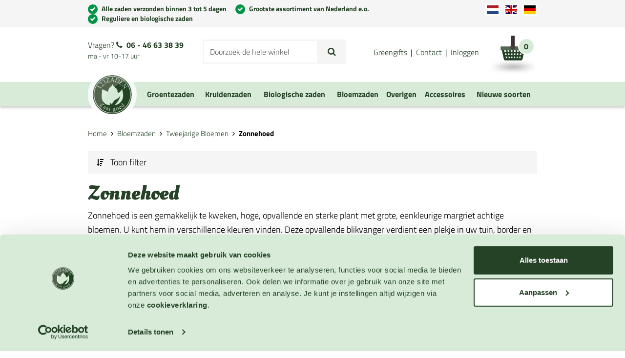

--- FILE ---
content_type: text/html; charset=UTF-8
request_url: https://www.123zaden.nl/bloemzaden/tweejarige-bloemen/zonnehoed?icon=212
body_size: 21113
content:
<!DOCTYPE html>
<html lang="nl">
<head>
<meta http-equiv="Content-Type" content="text/html; charset=utf-8" />
<title>Zonnehoed - Tweejarige Bloemen - Bloemzaden - Insectvriendelijk</title>

<meta name="viewport" content="width=device-width, initial-scale=1.0" />

<meta name="description" content="Zonnehoed - Tweejarige Bloemen. Online zaden kopen bij 123zaden.nl. Uw tuinzadenspecialist met het grootste assortiment van Nederland." />
<meta name="keywords" content="" />
<meta name="robots" content="INDEX,FOLLOW" />
<link rel="icon" href="https://www.123zaden.nl/skin/frontend/zaden/default/favicon.ico" type="image/x-icon" />
<link rel="shortcut icon" href="https://www.123zaden.nl/skin/frontend/zaden/default/favicon.ico" type="image/x-icon" />

<link rel="apple-touch-icon" href="https://www.123zaden.nl/skin/frontend/zaden/default/images/favicon/apple-touch-icon.png" />
<link rel="apple-touch-icon" sizes="57x57" href="https://www.123zaden.nl/skin/frontend/zaden/default/images/favicon/apple-touch-icon-57x57.png" />
<link rel="apple-touch-icon" sizes="72x72" href="https://www.123zaden.nl/skin/frontend/zaden/default/images/favicon/apple-touch-icon-72x72.png" />
<link rel="apple-touch-icon" sizes="76x76" href="https://www.123zaden.nl/skin/frontend/zaden/default/images/favicon/apple-touch-icon-76x76.png" />
<link rel="apple-touch-icon" sizes="114x114" href="https://www.123zaden.nl/skin/frontend/zaden/default/images/favicon/apple-touch-icon-114x114.png" />
<link rel="apple-touch-icon" sizes="120x120" href="https://www.123zaden.nl/skin/frontend/zaden/default/images/favicon/apple-touch-icon-120x120.png" />
<link rel="apple-touch-icon" sizes="144x144" href="https://www.123zaden.nl/skin/frontend/zaden/default/images/favicon/apple-touch-icon-144x144.png" />
<link rel="apple-touch-icon" sizes="152x152" href="https://www.123zaden.nl/skin/frontend/zaden/default/images/favicon/apple-touch-icon-152x152.png" />

<!--[if lt IE 7]>
<script type="text/javascript">
//<![CDATA[
    var BLANK_URL = 'https://www.123zaden.nl/js/blank.html';
    var BLANK_IMG = 'https://www.123zaden.nl/js/spacer.gif';
//]]>
</script>
<![endif]-->
<link rel="stylesheet" type="text/css" href="https://www.123zaden.nl/media/css_secure/b4fac97ff58d7908d4b8a41f2efc0acd.css" media="all" />
<link rel="stylesheet" type="text/css" href="https://www.123zaden.nl/media/css_secure/0f1c9f5482d02d43713eb1a42de46d92.css" media="print" />
<script type="text/javascript" src="https://www.123zaden.nl/media/js/55f4f23d0ddb4b1294a70bfa8f4e5dfb.js"></script>
<link rel="canonical" href="https://www.123zaden.nl/bloemzaden/tweejarige-bloemen/zonnehoed" />
<!--[if lt IE 8]>
<link rel="stylesheet" type="text/css" href="https://www.123zaden.nl/media/css_secure/213800134d1d194ad104295fdc35b2ed.css" media="all" />
<![endif]-->
<!--[if lt IE 7]>
<script type="text/javascript" src="https://www.123zaden.nl/media/js/e9bff26c83f62e160e660fa394b0502f.js"></script>
<![endif]-->

<style type="text/css">

/* latin-ext */
@font-face {
  font-family: 'Oleo Script';
  font-style: normal;
  font-weight: 400;
  src: local('Oleo Script'), local('OleoScript-Regular'), url(https://fonts.gstatic.com/s/oleoscript/v5/_weQNDK6Uf40CiGFKBBUjiYE0-AqJ3nfInTTiDXDjU4.woff2) format('woff2');
  unicode-range: U+0100-024F, U+1E00-1EFF, U+20A0-20AB, U+20AD-20CF, U+2C60-2C7F, U+A720-A7FF;
}
/* latin */
@font-face {
  font-family: 'Oleo Script';
  font-style: normal;
  font-weight: 400;
  src: local('Oleo Script'), local('OleoScript-Regular'), url(https://fonts.gstatic.com/s/oleoscript/v5/_weQNDK6Uf40CiGFKBBUjo4P5ICox8Kq3LLUNMylGO4.woff2) format('woff2');
  unicode-range: U+0000-00FF, U+0131, U+0152-0153, U+02C6, U+02DA, U+02DC, U+2000-206F, U+2074, U+20AC, U+2212, U+2215;
}
/* latin-ext */
@font-face {
  font-family: 'Oleo Script';
  font-style: normal;
  font-weight: 700;
  src: local('Oleo Script Bold'), local('OleoScript-Bold'), url(https://fonts.gstatic.com/s/oleoscript/v5/hudNQFKFl98JdNnlo363fujkDdvhIIFj_YMdgqpnSB0.woff2) format('woff2');
  unicode-range: U+0100-024F, U+1E00-1EFF, U+20A0-20AB, U+20AD-20CF, U+2C60-2C7F, U+A720-A7FF;
}
/* latin */
@font-face {
  font-family: 'Oleo Script';
  font-style: normal;
  font-weight: 700;
  src: local('Oleo Script Bold'), local('OleoScript-Bold'), url(https://fonts.gstatic.com/s/oleoscript/v5/hudNQFKFl98JdNnlo363folIZu-HDpmDIZMigmsroc4.woff2) format('woff2');
  unicode-range: U+0000-00FF, U+0131, U+0152-0153, U+02C6, U+02DA, U+02DC, U+2000-206F, U+2074, U+20AC, U+2212, U+2215;
}
/* latin-ext */
@font-face {
  font-family: 'Titillium Web';
  font-style: normal;
  font-weight: 300;
  src: local('Titillium WebLight'), local('TitilliumWeb-Light'), url(https://fonts.gstatic.com/s/titilliumweb/v4/anMUvcNT0H1YN4FII8wpr9INifKjd1RJ3NxxEi9Cy2w.woff2) format('woff2');
  unicode-range: U+0100-024F, U+1E00-1EFF, U+20A0-20AB, U+20AD-20CF, U+2C60-2C7F, U+A720-A7FF;
}
/* latin */
@font-face {
  font-family: 'Titillium Web';
  font-style: normal;
  font-weight: 300;
  src: local('Titillium WebLight'), local('TitilliumWeb-Light'), url(https://fonts.gstatic.com/s/titilliumweb/v4/anMUvcNT0H1YN4FII8wpr4-67659ICLY8bMrYhtePPA.woff2) format('woff2');
  unicode-range: U+0000-00FF, U+0131, U+0152-0153, U+02C6, U+02DA, U+02DC, U+2000-206F, U+2074, U+20AC, U+2212, U+2215;
}
/* latin-ext */
@font-face {
  font-family: 'Titillium Web';
  font-style: normal;
  font-weight: 400;
  src: local('Titillium Web'), local('TitilliumWeb-Regular'), url(https://fonts.gstatic.com/s/titilliumweb/v4/7XUFZ5tgS-tD6QamInJTcSo_WB_cotcEMUw1LsIE8mM.woff2) format('woff2');
  unicode-range: U+0100-024F, U+1E00-1EFF, U+20A0-20AB, U+20AD-20CF, U+2C60-2C7F, U+A720-A7FF;
}
/* latin */
@font-face {
  font-family: 'Titillium Web';
  font-style: normal;
  font-weight: 400;
  src: local('Titillium Web'), local('TitilliumWeb-Regular'), url(https://fonts.gstatic.com/s/titilliumweb/v4/7XUFZ5tgS-tD6QamInJTcZSnX671uNZIV63UdXh3Mg0.woff2) format('woff2');
  unicode-range: U+0000-00FF, U+0131, U+0152-0153, U+02C6, U+02DA, U+02DC, U+2000-206F, U+2074, U+20AC, U+2212, U+2215;
}
/* latin-ext */
@font-face {
  font-family: 'Titillium Web';
  font-style: normal;
  font-weight: 700;
  src: local('Titillium WebBold'), local('TitilliumWeb-Bold'), url(https://fonts.gstatic.com/s/titilliumweb/v4/anMUvcNT0H1YN4FII8wpr-y7CP8YvcHYdGV61pt7QTE.woff2) format('woff2');
  unicode-range: U+0100-024F, U+1E00-1EFF, U+20A0-20AB, U+20AD-20CF, U+2C60-2C7F, U+A720-A7FF;
}
/* latin */
@font-face {
  font-family: 'Titillium Web';
  font-style: normal;
  font-weight: 700;
  src: local('Titillium WebBold'), local('TitilliumWeb-Bold'), url(https://fonts.gstatic.com/s/titilliumweb/v4/anMUvcNT0H1YN4FII8wprxP6Eu1_xfSBSoi9uie1FdE.woff2) format('woff2');
  unicode-range: U+0000-00FF, U+0131, U+0152-0153, U+02C6, U+02DA, U+02DC, U+2000-206F, U+2074, U+20AC, U+2212, U+2215;
}
</style>


<script type="text/javascript">
    //<![CDATA[
    Mage.Cookies.path = '/';
    Mage.Cookies.domain = '.www.123zaden.nl';
    Mage.Cookies.secure = false;
    //]]>
</script>

<script type="text/javascript">
//<![CDATA[
optionalZipCountries = ["HK","IE","MO","PA"];
//]]>
</script>
<style>
    .am_search_popup{
        border: 4px solid #D7EBD8;
        border-top-width: 6px;
        background-color: #D7EBD8;
        width: 355px;
    }
    
    .am_search_popup_triangle{
        background-color: #D7EBD8;
    }

    .am_search_popup div.am_element:hover,
    .am_search_popup div.am_element.active
    {
        background: #FFFFFF; 
    }
    
    .amhighlight{
        background: #FFFFFF;
    }
    
    
    .am_search_popup div.am_element .am_title,
    .am_search_popup div.am_element .regular-price .price,
    .am_search_popup div.am_element,
    .am_search_popup div.am_element a
    {
        color: #000000; 
    }
    
    .am_search_popup div.am_element:hover .am_title,
    .am_search_popup div.am_element:hover .regular-price .price,
    .am_search_popup div.am_element:hover,
    .am_search_popup div.am_element:hover a,
    .am_search_popup div.am_element.active .am_title,
    .am_search_popup div.am_element.active .regular-price .price,
    .am_search_popup div.am_element.active,
    .am_search_popup div.am_element.active a
    {
        color: #000000; 
    }
    
    .am_search_popup div.am_element:hover .amhighlight,
    .am_search_popup div.am_element.active .amhighlight
    {
        background-color: #D7EBD8;
    }
    
</style>
<!--[if IE 8]>
<style>
.am_search_popup_triangle{
    display: none;
}
.am_search_popup{
    margin-top: -10px;
}
</style>
<![endif]--><script>

	
	window.dataLayer = window.dataLayer || [], collection = [];

		
	AEC.Const = 
	{
		TIMING_CATEGORY_ADD_TO_CART:		'Add To Cart Time',
		TIMING_CATEGORY_REMOVE_FROM_CART:	'Remove From Cart Time',
		TIMING_CATEGORY_PRODUCT_CLICK:		'Product Detail Click Time',
		TIMING_CATEGORY_CHECKOUT:			'Checkout Time',
		TIMING_CATEGORY_CHECKOUT_STEP:		'Checkout Step Time',
		TIMING_CATEGORY_PRODUCT_WISHLIST:	'Add to Wishlist Time',
		TIMING_CATEGORY_PRODUCT_COMPARE:	'Add to Compare Time',
		URL:								'https://www.123zaden.nl/'
	};

		
	AEC.Const.Viewport = false;

		
	AEC.Const.ClientId = null;

		
	AEC.CookieConsent.support = false;

		
	AEC.Message = 
	{
		confirmRemove: 'Weet u zeker dat u dit artikel wilt verwijderen uit uw winkelwagen?'
	};

	AEC.currencyCode 	= 'EUR';
	AEC.eventTimeout 	=  2000;
	AEC.eventCallback	=  false;
	AEC.forceSelectors 	=  0;
	AEC.facebook 		=  false;
	AEC.facebookPixelId = '';

	AEC.SUPER = [];

	/**
	 * Persistent dataLayer[] data
	 */
	AEC.Persist = (function(dataLayer)
	{
		var DATA_KEY = 'persist'; 

		var proto = 'undefined' != typeof Storage ? 
		{
			push: function(key, entity)
			{
				/**
				 * Get data
				 */
				var data = this.data();

				/**
				 * Push data
				 */
				data[key] = entity;

				/**
				 * Save to local storage
				 */
				localStorage.setItem(DATA_KEY, JSON.stringify(data));

				return this;
			},
			data: function()
			{
				var data = localStorage.getItem(DATA_KEY);
				
				if (null !== data)
				{
					return JSON.parse(data);
				}

				return {};
			},
			merge: function()
			{
				var data = this.data();
				var push = 
				{
					persist: {}
				};

				for (var i in data)
				{
					push.persist[i] = data[i];
				}

				dataLayer.push(push);

				return this;
			},
			clear: function()
			{
				/**
				 * Reset private local storage
				 */
				localStorage.setItem(DATA_KEY,JSON.stringify({}));

				return this;
			}
		} : {
			push: 	function(){}, 
			merge: 	function(){},
			clear: 	function(){}
		}

		/**
		 * Constants
		 */
		proto.CONST_KEY_PROMOTION = 'persist_promotion';

		return proto;
		
	})(dataLayer).merge();

	if (AEC.facebook)
	{
		!function(f,b,e,v,n,t,s)
		{
			if(f.fbq)return;n=f.fbq=function(){n.callMethod?
			n.callMethod.apply(n,arguments):n.queue.push(arguments)};if(!f._fbq)f._fbq=n;
			n.push=n;n.loaded=!0;n.version='2.0';n.queue=[];t=b.createElement(e);t.async=!0;
			t.src=v;s=b.getElementsByTagName(e)[0];s.parentNode.insertBefore(t,s)
		}(window,document,'script','//connect.facebook.net/en_US/fbevents.js');

				
		
								
				fbq('init', AEC.facebookPixelId);

								
				fbq('track','PageView');
		
			}
	
</script>
<script>

	/**
 	 * Define dataLayer[] object
	 */
	window.dataLayer = window.dataLayer || [];

	/**
	 * Define transport layer to use as fallback in case of Ad-Blockers
	 * 
	 * @copyright Anowave
	 */
	var dataLayerTransport = (function()
	{
		var data = [];
		
		return {
			data:[],
			push: function(data)
			{
				this.data.push(data);
				
				return this;
			},
			serialize: function()
			{
				return this.data;
			}
		}	
	})();

			
</script><script>

	var visitor = 
	{
		visitorLoginState: 		'Logged out',
		visitorType:			'NOT LOGGED IN',
		visitorLifetimeValue:	 0,
		visitorExistingCustomer:'No'
	};

	
	if ('undefined' !== typeof jQuery)
	{
		(function($)
		{
			visitor = $.extend({}, visitor, []);
			
		})(jQuery);
	}

	AEC.Cookie.visitor(visitor).push(dataLayer);

	
</script><script>

	/**
	 * Custom dimensions
	 */
	var dimensions = {"pageType":"category","pageName":"Zonnehoed - Tweejarige Bloemen - Bloemzaden - Insectvriendelijk","filters":[{"label":"Type","value":"Insectvriendelijk "}],"resultsCount":3};
	
	if (dimensions && dimensions.hasOwnProperty('pageType'))
	{
		dataLayer.push(dimensions);
	}

</script><script>

	/**
	 * A/B Split Testing Experiments
	 * 
	 * @copyright Anowave
 	 * @release Requires PHP 5.4 or higher.
	 */

	 if ('undefined' === typeof AB)
	 {
		var AB = (function($, dataLayer)
		{
			var cookies = {}, experiment_cookie = 'ab', percent = 50;

			/**
			 * Get experiment(s)
			 */
			var experiments = {};

			
			return {
				experiments: experiments,
				experiments_data:[],
				run: function()
				{
					$.each(this.experiments, function(index, experiment)
					{
						if (experiment.triggered)
						{
							experiment.callback.apply(experiment,[dataLayer]);
						}
					});

					return this;
				},
				experiment: function(experiment)
				{
					/**
					 * Get experiment content
					 */
					var content = $('[id=' + experiment + ']').html();

					/**
					 * Replace experimented content
					 */
					$('span[data-experiment=' + experiment + ']').html(content);
				}
			}
		})(jQuery, dataLayer).run();
	 }

</script><script>

	if ('undefined' !== typeof jQuery && 'undefined' !== typeof dataLayer)
	{
		jQuery(document).ready(function()
		{
		    var PromotionTrack = (function($, dataLayer)
		    {
		        return {
		            apply: function()
		            {
		                var promotions = [], position = 0;
		
		                $('[data-promotion]').each(function()
		                {
		                    promotions.push(
	                        {
	                            id:      	$(this).data('promotion-id'),
	                            name:    	$(this).data('promotion-name'),
	                            creative:	$(this).data('promotion-creative'),
	                            position:	++position
	                        });
	
		                    $(this).on(
	                        {
	                            click: function()
	                            {
		                           	var data = 
			                        {
	                           			'event': 'promotionClick',
	                           			'eventLabel': 'Promotion click',
                                        'ecommerce': 
                                        {
                                            'promoClick': 
                                            {
                                                'promotions':
                                                [
	                                                {
		                                                'id':       $(this).data('promotion-id'),
		                                                'name':     $(this).data('promotion-name'),
		                                                'creative': $(this).data('promotion-creative'),
		                                                'position': $(this).data('promotion-position')
	                                                }
                                                ]
                                            }
                                        }
					                };
					                
	                                dataLayer.push(data);

	                                /**
	                                 * Save persistent data
	                                 */
	                                AEC.Persist.push(AEC.Persist.CONST_KEY_PROMOTION,
	    	                        {
		    	                        'promotion':data.ecommerce.promoClick.promotions[0]
		    	                    });
	                            }
	                        });
		                });
		
		                if (promotions.length)
		                {
		                	(function(callback)
		                	{
		                		if (AEC.CookieConsent.support)
		                		{
		                			AEC.CookieConsent.queue(callback).process();
		                		}
		                		else 
		                		{
		                			callback.apply(window,[]);
		                		}
		                				
		                	})((function(dataLayer, google_tag_params)
		                	{
		                		return function()
		                		{
		                			dataLayer.push(
                	                {
                		                 'event':'promoViewNonInteractive',
                		                 'eventLabel':'Promotion view',
                	                     'ecommerce':
                	                     {
                	                           'promoView':
                	                           {
                	                               'promotions': promotions
                	                           }
                	                      }
                	                });
		                		}
		                	})(dataLayer, promotions));
		                }
		
		                return this;
		            }
		        }
		    })(jQuery, dataLayer).apply();
		});
	}
	else 
	{
		console.log('Promotion tracking requires jQuery and dataLayer[] object defined.');
	}
	
</script><script>

	var EC = [];

		
	window.google_tag_params = window.google_tag_params || {};

		
	window.google_tag_params.ecomm_pagetype = 'category';

		
	window.G = [];

		
	window.revenue = 0;

		
	window.DoubleClick = 
	{
		DoubleClickRevenue:	 	0,
		DoubleClickTransaction: 0,
		DoubleClickQuantity: 	0
	};

		
</script>
<script>AEC.Cookie.pushPrivate()</script>
<script>

	/**
 	 * Push tracking 
	 */
	
				var data = AEC.Cookie.Storage.get('ec_d415537b197fecef4c1442e5d03234fc_ec_details');

		if (data)
		{
						data.localStorage = true;

						dataLayer.push(data);
		}
	
	
		if ('undefined' !== typeof Product && Product.hasOwnProperty('OptionsPrice') && Product.OptionsPrice.prototype.hasOwnProperty('formatPrice'))
	{
				
		var updateDataPrice = function(price)
		{
			var price = parseFloat(price).toFixed(2);

			jQuery('[data-event="addToCart"]').data('price', price).attr('data-price', price);
		}
		
				Product.OptionsPrice.prototype.reload = Product.OptionsPrice.prototype.reload.wrap(function(parentMethod)
		{
			parentMethod();

						
			AEC.Callbacks.queue(updateDataPrice);
			
		});

		Product.OptionsPrice.prototype.formatPrice = Product.OptionsPrice.prototype.formatPrice.wrap(function(parentMethod, price)
		{
						AEC.Callbacks.apply(price);

			updateDataPrice(price);

			var price = parentMethod(price);

			return price;
		});
	}

		</script><script>

	
		var impressionData = {"ecommerce":{"currencyCode":"EUR","impressions":[{"list":"Zonnehoed","id":"4873","name":"Zonnehoed Rustic Dwarfs","price":3.1,"brand":"","category":"Bloemzaden\/Tweejarige Bloemen\/Zonnehoed","position":1,"dimension20":"123zaden.nl"},{"list":"Zonnehoed","id":"4919","name":"Zonnehoed Autumn Beauty","price":3.2,"brand":"","category":"Bloemzaden\/Tweejarige Bloemen\/Zonnehoed","position":2,"dimension20":"123zaden.nl"},{"list":"Zonnehoed","id":"2627","name":"Zonnehoed Gloriosa Daisy gemengd","price":3.2,"brand":"","category":"Bloemzaden\/Tweejarige Bloemen\/Zonnehoed","position":3,"dimension20":"123zaden.nl"}]}}, payloadSize = getPayloadSize(impressionData.ecommerce.impressions);

		if (GOOGLE_PAYLOAD_SIZE > payloadSize)
		{
			AEC.Queue.impressions(impressionData)
		}
		else 
		{
			var chunks = getPayloadChunks(impressionData.ecommerce.impressions, Math.ceil(impressionData.ecommerce.impressions.length/Math.ceil(payloadSize/GOOGLE_PAYLOAD_SIZE)));

			var lazyPush = function(chunks)
			{
				if (chunks.length)
				{
					var chunk = chunks.shift(), chunkPush = jQuery.extend({}, impressionData);

					chunkPush['event'] 					= 'impression';
					chunkPush.ecommerce['impressions']  = chunk;
					chunkPush['eventCallback'] 			= (function(chunks)
					{
						return function()
						{
							lazyPush(chunks);
						}
					})(chunks);

					(function(data)
					{
						AEC.Cookie.impressions(data).push(dataLayer);
	
					})(chunkPush);
				}
			};

			/**
			 * Call lazy push
			 */
			lazyPush(chunks);
		}
		
				
		window.google_tag_params.ecomm_category = 'Zonnehoed';

				
		window.google_tag_params.ecomm_pagetype = 'category';

		
	
	
</script><script>
	</script>
<script>
		</script>
<!-- Google Tag Manager -->
<script>(function(w,d,s,l,i){w[l]=w[l]||[];w[l].push({'gtm.start':
new Date().getTime(),event:'gtm.js'});var f=d.getElementsByTagName(s)[0],
j=d.createElement(s),dl=l!='dataLayer'?'&l='+l:'';j.async=true;j.src=
'https://www.googletagmanager.com/gtm.js?id='+i+dl;f.parentNode.insertBefore(j,f);
})(window,document,'script','dataLayer','GTM-57PMCL7');</script>
<!-- End Google Tag Manager --><link rel="alternate" hreflang="en_GB" href="https://www.123seeds.com/flower-seeds/biennial-flowers/echinacea" />
<link rel="alternate" hreflang="nl_NL" href="https://www.123zaden.nl/bloemzaden/tweejarige-bloemen/zonnehoed" />
<link rel="alternate" hreflang="de_DE" href="https://www.123samen.de/blumensamen/zweijahrige-blumen/sonnenhut" />
<script type="text/javascript">//<![CDATA[
        var Translator = new Translate({"HTML tags are not allowed":"HTML-code is niet toegestaan","Please select an option.":"Selecteer a.u.b. een optie.","This is a required field.":"Dit is een verplicht veld.","Please enter a valid number in this field.":"Voer a.u.b. een geldig getal in dit veld in.","The value is not within the specified range.":"Het nummer valt niet in het verplichte bereik.","Please use numbers only in this field. Please avoid spaces or other characters such as dots or commas.":"Gebruik a.u.b. alleen getallen in dit veld, vermijd spaties of andere tekens zoals punten en komma's","Please use letters only (a-z or A-Z) in this field.":"Gebruik uitsluitend letters  (a-z en A-Z) in dit veld.","Please use only letters (a-z), numbers (0-9) or underscore(_) in this field, first character should be a letter.":"Gebruik uitsluitend letters (a-z en A-Z) in dit veld. Gebruik geen spaties of andere tekens. Het eerste teken moet een letter zijn.","Please use only letters (a-z or A-Z) or numbers (0-9) only in this field. No spaces or other characters are allowed.":"Gebruik uitsluitend letters (a-z en A-Z) in dit veld. Gebruik geen spaties of andere tekens.","Please use only letters (a-z or A-Z) or numbers (0-9) or spaces and # only in this field.":"Gebruik uitsluitend letters (a-z en A-Z) in dit veld. Gebruik geen spaties of andere tekens.","Please enter a valid phone number. For example (123) 456-7890 or 123-456-7890.":"Geef a.u.b. een geldig telefoonnummer op. Bijvoorbeeld (123) 456-7889 of 123-456-7890","Please enter a valid fax number. For example (123) 456-7890 or 123-456-7890.":"Geef a.u.b. een geldig faxnummer op. Bijvoorbeeld (123) 456-7889 of 123-456-7890","Please enter a valid date.":"Geef a.u.b. een geldige datum op.","The From Date value should be less than or equal to the To Date value.":"De Datum vanaf\" moet eerder zijn dan de \"Datum tot\".\"","Please enter a valid email address. For example johndoe@domain.com.":"Geef a.u.b. een geldig e-mailadres op. Bijvoorbeeld: iemand@domein.nl. Let erop dat er geen spaties voor of na uw e-mailadres staan.","Please use only visible characters and spaces.":"Gebruik uitsluitend letters (a-z en A-Z) in dit veld. Gebruik geen spaties of andere tekens.","Please enter more characters or clean leading or trailing spaces.":"Voer meer tekens in en verwijder voorloop- of volgspaties.","Please enter more characters. Password should contain both numeric and alphabetic characters.":"Voer alstublieft meer tekens in. Wachtwoord moet zowel numerieke als alfabetische tekens bevatten.","Please make sure your passwords match.":"Zorg dat de wachtwoorden overeenkomen.","Please enter a valid URL. Protocol is required (http:\/\/, https:\/\/ or ftp:\/\/)":"Geef een geldige URL op. Protocol is vereist (http:\/\/, https:\/\/ or ftp:\/\/)","Please enter a valid URL. For example http:\/\/www.example.com or www.example.com":"Voer a.u.b. een geldige URL in. Bijvoorbeeld http:\/\/www.voorbeeld.com of www.voorbeeld.com.","Please enter a valid XML-identifier. For example something_1, block5, id-4.":"Voer a.u.b. een geldige XML-identifier in. Bijvoorbeeld something_1, block5, id-4.","Please enter a valid social security number. For example 123-45-6789.":"Geef a.u.b. een geldig Burger Service Nummer op. Bijvoorbeeld 123-45-6789.","Please enter a valid zip code. For example 90602 or 90602-1234.":"Voer een geldige postcode in a.u.b. Bijvoorbeeld: 2900 of 6621BK","Please enter a valid zip code.":"Geef een geldige postcode op.","Please use this date format: dd\/mm\/yyyy. For example 17\/03\/2006 for the 17th of March, 2006.":"Gebruik dd\/mm\/jjjj als datum-formaat. Bijvoorbeeld 17\/03\/2006 voor 17 maart 2006.","Please enter a valid $ amount. For example $100.00.":"Voer een geldig \u20ac bedrag op. Bijvoorbeeld: \u20ac100,00.","Please select one of the above options.":"Selecteer a.u.b. \u00e9\u00e9n van de hierboven genoemde opties.","Please select one of the options.":"Selecteer a.u.b. \u00e9\u00e9n van de opties.","Please select State\/Province.":"Selecteer a.u.b. een provincie.","Please enter a number greater than 0 in this field.":"Voer in dit veld a.u.b. een getal groter dan 0 in.","Please enter a number 0 or greater in this field.":"Voer in dit veld a.u.b. een getal gelijk aan of groter dan 0 in.","Please enter a valid credit card number.":"Geef a.u.b. een geldig creditcard-nummer op.","Credit card number does not match credit card type.":"Kaartnummer niet geldig voor deze creditcard-maatschappij.","Card type does not match credit card number.":"Kaartnummer niet herkend door creditcard-maatschappij\/","Incorrect credit card expiration date.":"Onjuiste vervaldatum van creditcard.","Please enter a valid credit card verification number.":"Geef a.u.b. een geldig creditcard-nummer op.","Please use only letters (a-z or A-Z), numbers (0-9) or underscore(_) in this field, first character should be a letter.":"Gebruik uitsluitend letters (a-z en A-Z), cijfers (0-9) of underscores (_) in dit veld, eerste letter moet een een letter zijn.","Please input a valid CSS-length. For example 100px or 77pt or 20em or .5ex or 50%.":"Voer een geldige CSS-lengte in. Bijvoorbeeld 100px, 77pt of 50%.","Text length does not satisfy specified text range.":"Tekstlengte komt niet overeen met de gespecificeerde lengte.","Please enter a number lower than 100.":"Voer in dit veld a.u.b. een getal lager dan 100 in.","Please select a file":"Selecteer een bestand","Please enter issue number or start date for switch\/solo card type.":"Voer een geldig nummer of een geldige startdatum in voor het switch\/solo kaarttype.","Please wait, loading...":"Bezig met laden... Een ogenblikje a.u.b.","This date is a required value.":"Datum is een verplicht veld.","Please enter a valid day (1-%d).":"Geef a.u.b. een geldige dag op (1-%d).","Please enter a valid month (1-12).":"Geef a.u.b. een geldige maand op (1-12).","Please enter a valid year (1900-%d).":"Geef a.u.b. een geldig jaar op (1900-%d).","Please enter a valid full date":"Geef a.u.b. een geldige volledige datum op.","Please enter a valid date between %s and %s":"Geef a.u.b. een geldige datum op tussen %s en %s.","Please enter a valid date equal to or greater than %s":"Geef a.u.b. een geldige datum op groter of gelijk aan %s","Please enter a valid date less than or equal to %s":"Geef a.u.b. een geldige datum op gelijk aan of kleiner dan %s","Complete":"Voltooid","Add Products":"Producten toevoegen","Please choose to register or to checkout as a guest":"Kies a.u.b. met met of zonder account wilt afrekenen.","Your order cannot be completed at this time as there is no shipping methods available for it. Please make necessary changes in your shipping address.":"Uw bestelling kan niet worden afgerond omdat er geen verzendmethodes voor beschikbaar zijn. Breng de nodige wijzingen aan in uw afleveradres a.u.b.","Please specify shipping method.":"Specificeer a.u.b. de verzendmethode.","Your order cannot be completed at this time as there is no payment methods available for it.":"Uw bestelling kan niet worden afgerond omdat er geen betaalmethodes voor beschikbaar zijn.","Please specify payment method.":"Specificeer a.u.b. de betaalmethode.","Add to Cart":"In winkelwagen","In Stock":"Op voorraad","Out of Stock":"Niet op voorraad","Your VAT-ID is valid.":"Uw BTW-nummer is geldig.","We have identified you as EU business customer, you can order VAT-exempt in our shop now.":"U bent geindentificeerd als EU onderneming, u kunt nu BTW vrij bestellen.","We have identified you as business customer.":"U bent als zakelijke klant geindentificeerd.","Your VAT-ID is invalid, please check the syntax.":"Uw BTW-nummer is ongeldig, indien deze fout zich blijft herhalen neemt u dan contact met ons op.","The given VAT-ID is invalid, please check the syntax. If this error remains please contact us directly to register a customer account with exempt from taxation with us.":"Het ingevoerde BTW-nummer is ongeldig, controleert u de notatie alstublieft. Indien deze fout zich blijft herhalen neemt u dan contact met ons op.","Currently the European VIES service is unavailable, but you can proceed with your registration and validate later from your customer account management.":"Op dit moment is de EU VIES-service niet beschikbaar en daardoor kunnen wij u geen BTW vrije order laten plaatsen. U kunt alsnog doorgaan met het verwerken van uw bestelling. In een later tijdstip kunt u alsnog in de Mijn Account uw BTW-nummer valideren. Bedankt voor uw begrip.","Currently the member state service is unavailable, we could not validate your VAT-ID to issue an VAT exempt order. Anyhow you can proceed with your registration and validate later in your customer account.":"Op dit moment is de EU lidstaat-service niet beschikbaar en daardoor kunnen wij u geen BTW vrije order laten plaatsen. U kunt alsnog doorgaan met het verwerken van uw bestelling. In een later tijdstip kunt u alsnog in de Mijn Account uw BTW-nummer valideren. Bedankt voor uw begrip.","There was an error processing your request. If this error remains please contact us directly to register a customer account with exempt from taxation with us.":"Er is een fout opgetreden bij het verwerken van uw verzoek. Indien deze fout zich blijft herhalen, neemt u dan contact met ons op.","Please wait while we validate your VAT-ID":"Een moment geduld a.u.b., we valideren uw BTW-nummer...","Please enter your VAT-ID including the ISO-3166 two letter country code.":"Voert u a.u.b uw BTW-nummer in met de twee-letterige ISO-3166 landcode. (bijvoorbeeld NL001234567B01)"});
        //]]></script><!-- Hotjar Tracking Code for http://www.123zaden.nl/ -->
<script>
    (function(h,o,t,j,a,r){
        h.hj=h.hj||function(){(h.hj.q=h.hj.q||[]).push(arguments)};
        h._hjSettings={hjid:303069,hjsv:5};
        a=o.getElementsByTagName('head')[0];
        r=o.createElement('script');r.async=1;
        r.src=t+h._hjSettings.hjid+j+h._hjSettings.hjsv;
        a.appendChild(r);
    })(window,document,'//static.hotjar.com/c/hotjar-','.js?sv=');
</script></head>
<body class=" catalog-category-view categorypath-bloemzaden-tweejarige-bloemen-zonnehoed category-zonnehoed" ontouchstart="">
            
    <!-- Google Tag Manager (noscript) -->
<noscript><iframe src="https://www.googletagmanager.com/ns.html?id=GTM-57PMCL7"
height="0" width="0" style="display:none;visibility:hidden"></iframe></noscript>
<!-- End Google Tag Manager (noscript) --><script type="text/javascript">
    var downloads = new Downloads('https://www.123zaden.nl/downloads/dl/updateDownloads/product/0/id/%file_id%/');
</script>         <noscript>
        <div class="global-site-notice noscript">
            <div class="notice-inner">
                <p>
                    <strong>JavaScript lijkt te zijn uitgeschakeld in uw browser.</strong><br />
                    U moet JavaScript geactiveerd hebben om de volledige functionaliteit van deze website te kunnen benutten.                </p>
            </div>
        </div>
    </noscript>
        <header class="page-header">
    <div class="top-bar hidden-sm hidden-xs">
        <div class="container">
            <div class="row">
                <div class="col-md-10">
                                        <ul class="usp">
<li><a href="https://www.123zaden.nl/levertijd-en-verzendinformatie/">Alle zaden verzonden binnen 3 tot 5 dagen</a></li>
<li>Grootste assortiment van Nederland e.o.</li>
<li>Reguliere en biologische zaden</li>
</ul>                </div>
                <div class="col-md-2 text-right">
                                            <ul class="form-language">
                                <li>
                <a href="https://www.123zaden.nl/bloemzaden/tweejarige-bloemen/zonnehoed" title="Nederlands">
                    <img height="18" src="https://www.123zaden.nl/skin/frontend/zaden/default/images/flags/dutch.svg" alt="Nederlands" />
                </a>
            </li>
            
                                <li>
                <a href="https://www.123seeds.com/flower-seeds/biennial-flowers/echinacea" title="Engels">
                    <img height="18" src="https://www.123zaden.nl/skin/frontend/zaden/default/images/flags/english.svg" alt="Engels" />
                </a>
            </li>
            
                                <li>
                <a href="https://www.123samen.de/blumensamen/zweijahrige-blumen/sonnenhut" title="Duits">
                    <img height="18" src="https://www.123zaden.nl/skin/frontend/zaden/default/images/flags/german.svg" alt="Duits" />
                </a>
            </li>
            
            </ul>
                </div>
            </div>
        </div>
    </div>

    <div class="desktop-sticky">
        <div class="middle-bar">
            <div class="container">
                <div class="row row-middle-bar">
                    <div class="mobile-sticky-menu">
                                                    <div class="visible-sm visible-xs col-xs-4">
                                <div class="main-menu-trigger visible-sm visible-xs"></div>
                            </div>
                                                <div class="visible-sm visible-xs col-xs-4 col-logo">
                            <a class="logo" href="https://www.123zaden.nl/" title="123zaden.nl">
                                <span>123</span>zaden.nl
                            </a>
                        </div>
                        <div class="col-lg-3 col-md-3 hidden-sm hidden-xs col-phone margins">
                            Vragen?  <a class="tel" href="tel:06-46633839">06 - 46 63 38 39</a><br/>
							<small>ma - vr 10-17 uur</small>
                        </div>
                        <div class="col-lg-5 col-lg-push-4 col-md-5 col-md-push-4 col-xs-4">
                            <div class="text-right">
                                <ul class="top-menu hidden-sm hidden-xs">
																												<li class="visible-lg"><a href="https://www.123zaden.nl/blog/">Blog</a></li>
									                                                                            											                                            <li><a href="https://www.123zaden.nl/greengifts/">Greengifts</a></li>
											                                                                                                                    
                                    <li><a href="https://www.123zaden.nl/contacts/">Contact</a></li>
                                                                            <li><a href="https://www.123zaden.nl/customer/account/login/">Inloggen</a></li>
                                                                    </ul>
                                                                    	
<div class="cart-holder clearfix">
    <a class="cart" href="https://www.123zaden.nl/checkout/cart/">
        <span class="qty">0</span>
    </a>
    <div class="cart-items hidden-xs hidden-sm">
                    U heeft geen producten in uw winkelwagen.            </div>
</div>                                                            </div>
                        </div>
                    </div>

                                            <div class="col-lg-4 col-lg-pull-5 col-md-4 col-md-pull-5 col-xs-12 col-sitesearch">
                            <div class="margins">
                                <div class="quick-access">
                                    <form id="search_mini_form" action="https://www.123zaden.nl/catalogsearch/result/" method="get">
    <div class="form-search">
        
        <div class="input-group">
            <input id="search" type="text" name="q" value="" class="form-control" maxlength="128" />
            <span class="input-group-btn">
                <button type="submit" title="Zoeken" class="btn btn-search"></button>
            </span>
        </div><!-- /input-group -->

        <div id="search_autocomplete" class="search-autocomplete"></div>
        <script type="text/javascript">
        //<![CDATA[
            var searchForm = new Varien.searchForm('search_mini_form', 'search', 'Doorzoek de hele winkel');
            //searchForm.initAutocomplete('https://www.123zaden.nl/catalogsearch/ajax/suggest/', 'search_autocomplete');
        //]]>
        </script>
    </div>
</form>                                </div>
                            </div>
                        </div>
                                    </div>
            </div>
        </div>

        <nav class="bottom-bar">
            <div class="container main-menu-container">
                <a class="hidden-sm hidden-xs logo" href="https://www.123zaden.nl/" title="123zaden.nl">
                    <img width="94" height="94" src="https://www.123zaden.nl/skin/frontend/zaden/default/images/logo.png" alt="123zaden.nl" data-2x="https://www.123zaden.nl/skin/frontend/zaden/default/images/logo@2x.png" />
                </a>
                                    <ol class="main-menu nav-primary">
        	    <li class="level0 nav-1 level-top  parent first"><a href="https://www.123zaden.nl/groentezaden" title="Groentezaden" class="level-top"><span>Groentezaden</span></a>
                                            <div class="level0">
                    <div class="row">
                                                    <div class="col-submenu-item col-sm-12">
                                                                                                                                            <h2>a</h2>
                                        <ul>
                                                                                                                    <li><a href="https://www.123zaden.nl/groentezaden/aardaker" title="Aardaker">Aardaker (1)</a></li>
                                                                                <li><a href="https://www.123zaden.nl/groentezaden/aardappel" title="Aardappel">Aardappel (1)</a></li>
                                                                                <li><a href="https://www.123zaden.nl/groentezaden/aardbei" title="Aardbei">Aardbei (4)</a></li>
                                                                                <li><a href="https://www.123zaden.nl/groentezaden/aardbeispinazie" title="Aardbeispinazie">Aardbeispinazie (2)</a></li>
                                                                                <li><a href="https://www.123zaden.nl/groentezaden/amarant" title="Amarant">Amarant (1)</a></li>
                                                                                <li><a href="https://www.123zaden.nl/groentezaden/amsoi" title="Amsoi">Amsoi (2)</a></li>
                                                                                <li><a href="https://www.123zaden.nl/groentezaden/ananaskers" title="Ananaskers">Ananaskers (2)</a></li>
                                                                                <li><a href="https://www.123zaden.nl/groentezaden/andijvie" title="Andijvie">Andijvie (2)</a></li>
                                                                                <li><a href="https://www.123zaden.nl/groentezaden/artisjok" title="Artisjok">Artisjok (3)</a></li>
                                                                                <li><a href="https://www.123zaden.nl/groentezaden/asperge-1" title="Asperge">Asperge (4)</a></li>
                                                                                <li><a href="https://www.123zaden.nl/groentezaden/aubergine" title="Aubergine">Aubergine (17)</a></li>
                                                                                <li><a href="https://www.123zaden.nl/groentezaden/augurk" title="Augurk">Augurk (3)</a></li>
                                                                                                                    </ul>
                                                                                                                                                <h2>b</h2>
                                        <ul>
                                                                                                                    <li><a href="https://www.123zaden.nl/groentezaden/bietjes" title="Bietjes">Bietjes (11)</a></li>
                                                                                <li><a href="https://www.123zaden.nl/groentezaden/bitermeloen" title="Bittermeloen">Bittermeloen (1)</a></li>
                                                                                <li><a href="https://www.123zaden.nl/groentezaden/bloemkool" title="Bloemkool">Bloemkool (10)</a></li>
                                                                                <li><a href="https://www.123zaden.nl/groentezaden/boerenkool" title="Boerenkool">Boerenkool (5)</a></li>
                                                                                <li><a href="https://www.123zaden.nl/groentezaden/broccoletto" title="Broccoletto">Broccoletto (1)</a></li>
                                                                                <li><a href="https://www.123zaden.nl/groentezaden/broccoli" title="Broccoli">Broccoli (4)</a></li>
                                                                                                                    </ul>
                                                                                                                                                <h2>c</h2>
                                        <ul>
                                                                                                                    <li><a href="https://www.123zaden.nl/groentezaden/chia" title="Chia">Chia (1)</a></li>
                                                                                <li><a href="https://www.123zaden.nl/groentezaden/chinese-kool" title="Chinese kool">Chinese kool (8)</a></li>
                                                                                <li><a href="https://www.123zaden.nl/groentezaden/cichorei" title="Cichorei">Cichorei (1)</a></li>
                                                                                <li><a href="https://www.123zaden.nl/groentezaden/courgette" title="Courgette">Courgette (13)</a></li>
                                                                                                                    </ul>
                                                                                                                                </div>
                                                    <div class="col-submenu-item col-sm-12">
                                                                                                                                            <h2>e</h2>
                                        <ul>
                                                                                                                    <li><a href="https://www.123zaden.nl/groentezaden/erwten" title="Erwten">Erwten (9)</a></li>
                                                                                                                    </ul>
                                                                                                                                                <h2>k</h2>
                                        <ul>
                                                                                                                    <li><a href="https://www.123zaden.nl/groentezaden/kalebassen" title="Kalebassen">Kalebassen (5)</a></li>
                                                                                <li><a href="https://www.123zaden.nl/groentezaden/kappertjes" title="Kappertjes">Kappertjes (1)</a></li>
                                                                                <li><a href="https://www.123zaden.nl/groentezaden/kardoen" title="Kardoen">Kardoen (2)</a></li>
                                                                                <li><a href="https://www.123zaden.nl/groentezaden/kiemzaden" title="Kiemzaden">Kiemzaden (8)</a></li>
                                                                                <li><a href="https://www.123zaden.nl/groentezaden/kiwano" title="Kiwano">Kiwano (3)</a></li>
                                                                                <li><a href="https://www.123zaden.nl/groentezaden/knolkervel-1" title="Knolkervel">Knolkervel (1)</a></li>
                                                                                <li><a href="https://www.123zaden.nl/groentezaden/knolselderij" title="Knolselderij">Knolselderij (1)</a></li>
                                                                                <li><a href="https://www.123zaden.nl/groentezaden/komkommer" title="Komkommer">Komkommer (22)</a></li>
                                                                                <li><a href="https://www.123zaden.nl/groentezaden/koolrabi" title="Koolrabi">Koolrabi (4)</a></li>
                                                                                                                    </ul>
                                                                                                                                                <h2>l</h2>
                                        <ul>
                                                                                                                    <li><a href="https://www.123zaden.nl/groentezaden/litchi-tomaat" title="Litchi tomaat">Litchi tomaat (1)</a></li>
                                                                                <li><a href="https://www.123zaden.nl/groentezaden/luffa" title="Luffa">Luffa (2)</a></li>
                                                                                                                    </ul>
                                                                                                                                </div>
                                                    <div class="col-submenu-item col-sm-12">
                                                                                                                                            <h2>m</h2>
                                        <ul>
                                                                                                                    <li><a href="https://www.123zaden.nl/groentezaden/malabar-spinazie" title="Malabar spinazie">Malabar spinazie (1)</a></li>
                                                                                <li><a href="https://www.123zaden.nl/groentezaden/meloen" title="Meloen">Meloen (8)</a></li>
                                                                                <li><a href="https://www.123zaden.nl/groentezaden/mizuna" title="Mizuna">Mizuna (3)</a></li>
                                                                                <li><a href="https://www.123zaden.nl/groentezaden/mosterd" title="Mosterd">Mosterd (1)</a></li>
                                                                                                                    </ul>
                                                                                                                                                <h2>o</h2>
                                        <ul>
                                                                                                                    <li><a href="https://www.123zaden.nl/groentezaden/okra" title="Okra">Okra (2)</a></li>
                                                                                <li><a href="https://www.123zaden.nl/groentezaden/olijfkomkommer" title="Olijfkomkommer">Olijfkomkommer</a></li>
                                                                                                                    </ul>
                                                                                                                                                <h2>p</h2>
                                        <ul>
                                                                                                                    <li><a href="https://www.123zaden.nl/groentezaden/paprika" title="Paprika">Paprika (27)</a></li>
                                                                                <li><a href="https://www.123zaden.nl/groentezaden/pastinaak" title="Pastinaak">Pastinaak (3)</a></li>
                                                                                <li><a href="https://www.123zaden.nl/groentezaden/peperzaden" title="Peperzaden">Peperzaden (57)</a></li>
                                                                                <li><a href="https://www.123zaden.nl/groentezaden/pepino" title="Pepino">Pepino (2)</a></li>
                                                                                <li><a href="https://www.123zaden.nl/groentezaden/peulvruchten" title="Peulvruchten">Peulvruchten (35)</a></li>
                                                                                <li><a href="https://www.123zaden.nl/groentezaden/pofmais" title="Pofmais">Pofmais (5)</a></li>
                                                                                <li><a href="https://www.123zaden.nl/groentezaden/pompoenen" title="Pompoenen">Pompoenen (31)</a></li>
                                                                                <li><a href="https://www.123zaden.nl/groentezaden/postelein" title="Postelein">Postelein (3)</a></li>
                                                                                <li><a href="https://www.123zaden.nl/groentezaden/prei" title="Prei">Prei (7)</a></li>
                                                                                                                    </ul>
                                                                                                                                                <h2>q</h2>
                                        <ul>
                                                                                                                    <li><a href="https://www.123zaden.nl/groentezaden/quinoa" title="Quinoa">Quinoa (1)</a></li>
                                                                                                                    </ul>
                                                                                                                                </div>
                                                    <div class="col-submenu-item col-sm-12">
                                                                                                                                            <h2>r</h2>
                                        <ul>
                                                                                                                    <li><a href="https://www.123zaden.nl/groentezaden/raapstelen" title="Raapstelen">Raapstelen (1)</a></li>
                                                                                <li><a href="https://www.123zaden.nl/groentezaden/rabarber-1" title="Rabarber">Rabarber (1)</a></li>
                                                                                <li><a href="https://www.123zaden.nl/groentezaden/radijs" title="Radijs">Radijs (11)</a></li>
                                                                                <li><a href="https://www.123zaden.nl/groentezaden/rammenas" title="Rammenas">Rammenas (1)</a></li>
                                                                                <li><a href="https://www.123zaden.nl/groentezaden/rapen" title="Rapen">Rapen (2)</a></li>
                                                                                <li><a href="https://www.123zaden.nl/groentezaden/rode-kool" title="Rode Kool">Rode Kool (2)</a></li>
                                                                                <li><a href="https://www.123zaden.nl/groentezaden/rucola" title="Rucola">Rucola (5)</a></li>
                                                                                                                    </ul>
                                                                                                                                                <h2>s</h2>
                                        <ul>
                                                                                                                    <li><a href="https://www.123zaden.nl/groentezaden/savooiekool" title="Savooiekool">Savooiekool (2)</a></li>
                                                                                <li><a href="https://www.123zaden.nl/groentezaden/schorseneer" title="Schorseneer">Schorseneer (1)</a></li>
                                                                                <li><a href="https://www.123zaden.nl/groentezaden/selderij" title="Selderij">Selderij (2)</a></li>
                                                                                <li><a href="https://www.123zaden.nl/groentezaden/siermais" title="Siermais">Siermais (1)</a></li>
                                                                                <li><a href="https://www.123zaden.nl/groentezaden/sjalot" title="Sjalot">Sjalot (1)</a></li>
                                                                                <li><a href="https://www.123zaden.nl/groentezaden/sla" title="Sla">Sla (24)</a></li>
                                                                                <li><a href="https://www.123zaden.nl/groentezaden/snijbiet" title="Snijbiet">Snijbiet (5)</a></li>
                                                                                <li><a href="https://www.123zaden.nl/groentezaden/sopropo" title="Sopropo">Sopropo (1)</a></li>
                                                                                <li><a href="https://www.123zaden.nl/groentezaden/spinazie" title="Spinazie">Spinazie (12)</a></li>
                                                                                <li><a href="https://www.123zaden.nl/groentezaden/spitskool" title="Spitskool">Spitskool (4)</a></li>
                                                                                <li><a href="https://www.123zaden.nl/groentezaden/spruitjes" title="Spruitjes">Spruitjes (3)</a></li>
                                                                                <li><a href="https://www.123zaden.nl/groentezaden/suikermais" title="Suikermais">Suikermais (7)</a></li>
                                                                                                                    </ul>
                                                                                                                                                <h2>t</h2>
                                        <ul>
                                                                                                                    <li><a href="https://www.123zaden.nl/groentezaden/tomaat-achtigen" title="Tomaat-achtigen">Tomaat-achtigen (1)</a></li>
                                                                                <li><a href="https://www.123zaden.nl/groentezaden/tomaten" title="Tomaten">Tomaten (124)</a></li>
                                                                                <li><a href="https://www.123zaden.nl/groentezaden/tomaten-f1" title="Tomaten F1">Tomaten F1 (1)</a></li>
                                                                                <li><a href="https://www.123zaden.nl/groentezaden/tomaten-onderstam" title="Tomaten onderstam">Tomaten onderstam (1)</a></li>
                                                                                <li><a href="https://www.123zaden.nl/groentezaden/tomatillo" title="Tomatillo">Tomatillo (5)</a></li>
                                                                                <li><a href="https://www.123zaden.nl/groentezaden/tuinmelde" title="Tuinmelde">Tuinmelde</a></li>
                                                                                                                    </ul>
                                                                                                                                </div>
                                                    <div class="col-submenu-item col-sm-12">
                                                                                                                                            <h2>u</h2>
                                        <ul>
                                                                                                                    <li><a href="https://www.123zaden.nl/groentezaden/uien" title="Uien">Uien (15)</a></li>
                                                                                                                    </ul>
                                                                                                                                                <h2>v</h2>
                                        <ul>
                                                                                                                    <li><a href="https://www.123zaden.nl/groentezaden/veldsla" title="Veldsla">Veldsla (3)</a></li>
                                                                                <li><a href="https://www.123zaden.nl/groentezaden/venkel" title="Venkel">Venkel (4)</a></li>
                                                                                                                    </ul>
                                                                                                                                                <h2>w</h2>
                                        <ul>
                                                                                                                    <li><a href="https://www.123zaden.nl/groentezaden/watermeloen" title="Watermeloen">Watermeloen (7)</a></li>
                                                                                <li><a href="https://www.123zaden.nl/groentezaden/waterspinazie" title="Waterspinazie">Waterspinazie (1)</a></li>
                                                                                <li><a href="https://www.123zaden.nl/groentezaden/witlof" title="Witlof">Witlof (3)</a></li>
                                                                                <li><a href="https://www.123zaden.nl/groentezaden/witte-kool" title="Witte kool">Witte kool (2)</a></li>
                                                                                <li><a href="https://www.123zaden.nl/groentezaden/wortelen" title="Wortelen">Wortelen (14)</a></li>
                                                                                <li><a href="https://www.123zaden.nl/groentezaden/wortelpeterselie" title="Wortelpeterselie">Wortelpeterselie (1)</a></li>
                                                                                                                    </ul>
                                                                                                                                </div>
                                            </div>
                </div>
                    </li>
            	    <li class="level0 nav-2 level-top  parent single-column"><a href="https://www.123zaden.nl/kruidenzaden" title="Kruidenzaden" class="level-top"><span>Kruidenzaden</span></a>
                                            <div class="level0">
                    <div class="row">
                                                    <div class="col-submenu-item col-sm-12">
                                                                    <ul>
                                                                                                                                                                                    <li><a href="https://www.123zaden.nl/kruidenzaden/kruiden" title="Kruiden">Kruiden (121)</a></li>
                                                                                                                                                                                </ul>
                                                            </div>
                                            </div>
                </div>
                    </li>
            	    <li class="level0 nav-3 level-top  parent single-column"><a href="https://www.123zaden.nl/biologische-zaden" title="Biologische zaden" class="level-top"><span>Biologische zaden</span></a>
                                            <div class="level0">
                    <div class="row">
                                                    <div class="col-submenu-item col-sm-12">
                                                                    <ul>
                                                                                                                                                                                    <li><a href="https://www.123zaden.nl/biologische-zaden/bio-groentezaden" title="Bio Groentezaden">Bio Groentezaden (143)</a></li>
                                                                                <li><a href="https://www.123zaden.nl/biologische-zaden/bio-kruidenzaden" title="Bio Kruidenzaden">Bio Kruidenzaden (26)</a></li>
                                                                                                                                                                                </ul>
                                                            </div>
                                            </div>
                </div>
                    </li>
            	    <li class="level0 nav-4 level-top  parent single-column"><a href="https://www.123zaden.nl/bloemzaden" title="Bloemzaden" class="level-top"><span>Bloemzaden</span></a>
                                            <div class="level0">
                    <div class="row">
                                                    <div class="col-submenu-item col-sm-12">
                                                                    <ul>
                                                                                                                                                                                    <li><a href="https://www.123zaden.nl/bloemzaden/bloemenmix-zaden" title="Bloemenmix zaden">Bloemenmix zaden (8)</a></li>
                                                                                                                                                                                                                                <li><a href="https://www.123zaden.nl/bloemzaden/eenjarige-bloemen" title="Eenjarige Bloemen">Eenjarige Bloemen (78)</a></li>
                                                                                                                                                                                                                                <li><a href="https://www.123zaden.nl/bloemzaden/meerjarige-bloemen" title="Meerjarige Bloemen">Meerjarige Bloemen (38)</a></li>
                                                                                                                                                                                                                                <li><a href="https://www.123zaden.nl/bloemzaden/tweejarige-bloemen" title="Tweejarige Bloemen">Tweejarige Bloemen (24)</a></li>
                                                                                                                                                                                </ul>
                                                            </div>
                                            </div>
                </div>
                    </li>
            	    <li class="level0 nav-5 level-top  parent single-column"><a href="https://www.123zaden.nl/overigen" title="Overigen" class="level-top"><span>Overigen</span></a>
                                            <div class="level0">
                    <div class="row">
                                                    <div class="col-submenu-item col-sm-12">
                                                                    <ul>
                                                                                                                                                                                    <li><a href="https://www.123zaden.nl/overigen/cadeaubonnen" title="Cadeaubonnen">Cadeaubonnen (5)</a></li>
                                                                                                                                                                                                                                <li><a href="https://www.123zaden.nl/overigen/fruit" title="Fruit">Fruit (2)</a></li>
                                                                                                                                                                                                                                <li><a href="https://www.123zaden.nl/overigen/groenbemester" title="Groenbemester">Groenbemester (7)</a></li>
                                                                                                                                                                                                                                <li><a href="https://www.123zaden.nl/overigen/specialiteiten" title="Specialiteiten">Specialiteiten</a></li>
                                                                                                                                                                                </ul>
                                                            </div>
                                            </div>
                </div>
                    </li>
            	    <li class="level0 nav-6 level-top  parent"><a href="https://www.123zaden.nl/accessoires" title="Accessoires" class="level-top"><span>Accessoires</span></a>
                                            <div class="level0">
                    <div class="row">
                                                    <div class="col-submenu-item col-sm-12">
                                                                                                                                            <h2>b</h2>
                                        <ul>
                                                                                                                    <li><a href="https://www.123zaden.nl/accessoires/bamboestokken" title="Bamboestokken">Bamboestokken</a></li>
                                                                                <li><a href="https://www.123zaden.nl/accessoires/bestrijding" title="Bestrijding">Bestrijding (3)</a></li>
                                                                                <li><a href="https://www.123zaden.nl/accessoires/binddraad" title="Binddraad">Binddraad</a></li>
                                                                                <li><a href="https://www.123zaden.nl/accessoires/binders-en-grips" title="Binders en grips">Binders en grips</a></li>
                                                                                <li><a href="https://www.123zaden.nl/accessoires/bodemtest" title="Bodemtest">Bodemtest</a></li>
                                                                                                                    </ul>
                                                                                                                                                <h2>c</h2>
                                        <ul>
                                                                                                                    <li><a href="https://www.123zaden.nl/accessoires/compost" title="Compost">Compost</a></li>
                                                                                                                    </ul>
                                                                                                                                                <h2>d</h2>
                                        <ul>
                                                                                                                    <li><a href="https://www.123zaden.nl/accessoires/doseerspuit" title="Doseerspuit">Doseerspuit (2)</a></li>
                                                                                                                    </ul>
                                                                                                                                </div>
                                                    <div class="col-submenu-item col-sm-12">
                                                                                                                                            <h2>e</h2>
                                        <ul>
                                                                                                                    <li><a href="https://www.123zaden.nl/accessoires/entclips" title="Entclips">Entclips (1)</a></li>
                                                                                                                    </ul>
                                                                                                                                                <h2>g</h2>
                                        <ul>
                                                                                                                    <li><a href="https://www.123zaden.nl/accessoires/gewasbescherming" title="Gewasbescherming">Gewasbescherming</a></li>
                                                                                <li><a href="https://www.123zaden.nl/accessoires/grip-zakjes" title="Grip zakjes">Grip zakjes (2)</a></li>
                                                                                                                    </ul>
                                                                                                                                </div>
                                                    <div class="col-submenu-item col-sm-12">
                                                                                                                                            <h2>i</h2>
                                        <ul>
                                                                                                                    <li><a href="https://www.123zaden.nl/accessoires/insectvriendelijk" title="Insectvriendelijk">Insectvriendelijk</a></li>
                                                                                                                    </ul>
                                                                                                                                                <h2>k</h2>
                                        <ul>
                                                                                                                    <li><a href="https://www.123zaden.nl/accessoires/keiki-pasta" title="Keiki pasta">Keiki pasta</a></li>
                                                                                <li><a href="https://www.123zaden.nl/accessoires/knielkussens" title="Knielkussens">Knielkussens</a></li>
                                                                                                                    </ul>
                                                                                                                                                <h2>o</h2>
                                        <ul>
                                                                                                                    <li><a href="https://www.123zaden.nl/accessoires/onkruid-bestrijding" title="Onkruid bestrijding">Onkruid bestrijding</a></li>
                                                                                <li><a href="https://www.123zaden.nl/accessoires/ontkiemers" title="Ontkiemers">Ontkiemers (1)</a></li>
                                                                                                                    </ul>
                                                                                                                                </div>
                                                    <div class="col-submenu-item col-sm-12">
                                                                                                                                            <h2>p</h2>
                                        <ul>
                                                                                                                    <li><a href="https://www.123zaden.nl/accessoires/plantlabels" title="Plantlabels">Plantlabels (3)</a></li>
                                                                                <li><a href="https://www.123zaden.nl/accessoires/potten" title="Potten">Potten (1)</a></li>
                                                                                <li><a href="https://www.123zaden.nl/accessoires/pottenpers" title="Pottenpers">Pottenpers</a></li>
                                                                                <li><a href="https://www.123zaden.nl/accessoires/propagators-verwarming" title="Propagators/verwarming">Propagators/verwarming</a></li>
                                                                                                                    </ul>
                                                                                                                                                <h2>r</h2>
                                        <ul>
                                                                                                                    <li><a href="https://www.123zaden.nl/accessoires/regenmeters" title="Regenmeters">Regenmeters</a></li>
                                                                                                                    </ul>
                                                                                                                                </div>
                                                    <div class="col-submenu-item col-sm-12">
                                                                                                                                            <h2>t</h2>
                                        <ul>
                                                                                                                    <li><a href="https://www.123zaden.nl/accessoires/turfpotjes" title="Turfpotjes">Turfpotjes</a></li>
                                                                                                                    </ul>
                                                                                                                                                <h2>v</h2>
                                        <ul>
                                                                                                                    <li><a href="https://www.123zaden.nl/accessoires/verlichting" title="Verlichting">Verlichting</a></li>
                                                                                <li><a href="https://www.123zaden.nl/accessoires/voeding-messtoffen" title="Voeding/Messtoffen">Voeding/Messtoffen (4)</a></li>
                                                                                                                    </ul>
                                                                                                                                                <h2>z</h2>
                                        <ul>
                                                                                                                    <li><a href="https://www.123zaden.nl/accessoires/zaai-en-kweek-hulpjes" title="Zaai en kweek hulpjes">Zaai en kweek hulpjes (1)</a></li>
                                                                                <li><a href="https://www.123zaden.nl/accessoires/zaaigrond-e-d" title="Zaaigrond e.d.">Zaaigrond e.d. (6)</a></li>
                                                                                <li><a href="https://www.123zaden.nl/accessoires/zaaitray-s" title="Zaaitray's">Zaaitray's</a></li>
                                                                                                                    </ul>
                                                                                                                                </div>
                                            </div>
                </div>
                    </li>
            	    <li class="level0 nav-7 level-top  parent last single-column"><a href="https://www.123zaden.nl/nieuw" title="Nieuwe soorten" class="level-top"><span>Nieuwe soorten</span></a>
                                            <div class="level0">
                    <div class="row">
                                                    <div class="col-submenu-item col-sm-12">
                                                                    <ul>
                                                                                                                                                                                    <li><a href="https://www.123zaden.nl/nieuw/nieuwe-soorten-2026" title="Nieuwe soorten 2026">Nieuwe soorten 2026 (97)</a></li>
                                                                                                                                                                                </ul>
                                                            </div>
                                            </div>
                </div>
                    </li>
            </ol>                
                <div class="visible-sm visible-xs">
                                    </div>
            </div>
        </nav>
    </div>
</header>
<div class="mobile-menu-page-overlay"></div>
<div class="header-container">
    <div class="header">        
            </div>
</div>

<script type="text/javascript">

	jQuery(window).scroll(function(){
		
            if(jQuery(window).scrollTop() >= 250)
                jQuery("body").addClass('sticky-header');
            else
                jQuery("body").removeClass('sticky-header');
	});
</script>

    
        <div class="container">
            <section class="first-section breadcrumbs">
    <div class="row">
        <div class="col-xs-12">
            <ul>
                                <li class="home">
                                            <a href="https://www.123zaden.nl/" title="Ga naar Home">Home</a>
                                        </li>
                                <li class="category9">
                                            <a href="https://www.123zaden.nl/bloemzaden" title="">Bloemzaden</a>
                                        </li>
                                <li class="category27">
                                            <a href="https://www.123zaden.nl/bloemzaden/tweejarige-bloemen" title="">Tweejarige Bloemen</a>
                                        </li>
                                <li class="category328">
                                            Zonnehoed                                        </li>
                            </ul>
        </div>
    </div>
</section>
        </div>
    
        <div class="container main-container col2-left-layout">
            <div class="row xs-less-gutter">
                <aside class="col-lg-3 sidebar">
                    <div class="block block-layered-nav amshopby-filters-left filter-sidebar">
    <div class="block-title">
        <strong><span>Winkelen per</span></strong>
    </div>
    <div class="block-content">
        
                    <dl class="filters" id="narrow-by-list">
                                                                                                    <dt>Nieuwe producten</dt>
                    <dd><ol class="
">
	<li  data-default_sort="0" data-featured_sort="0" data-text="Nieuwe producten"> <a class="amshopby-attr" href="https://www.123zaden.nl/bloemzaden/tweejarige-bloemen/zonnehoed?icon=212&amp;po_new=1"   data-config='{"code":"po_new","option":1,"type":"get","position":6}' >Nieuwe producten&nbsp;<span class="count">(2)</span></a></li></ol>
</dd>
                                            </dl>
            <script type="text/javascript">decorateDataList('narrow-by-list')</script>
            </div>
<div style="display:none" class="amshopby-overlay"></div></div><div class="wp-sidebar block block-blog block-assortment">
    <div class="block-title">
        <strong><span>Ons assortiment</span></strong>
    </div>
    <div class="block-content">
                            <ul id="vertnav">
                                                                                                              <li class="first level0-inactive level0 inactive bloemenmix-zaden">
    <span class="vertnav-cat"><a href="https://www.123zaden.nl/bloemzaden/bloemenmix-zaden"><span>Bloemenmix zaden</span></a><span class="product-count"> (8)</span></span>

  </li>
                                                                          <li class="level0-inactive has-children level0 inactive eenjarige-bloemen">
    <span class="vertnav-cat"><a href="https://www.123zaden.nl/bloemzaden/eenjarige-bloemen"><span>Eenjarige Bloemen</span></a><span class="product-count"> (83)</span></span>

  </li>
                                                                          <li class="prev level0-inactive has-children level0 inactive meerjarige-bloemen">
    <span class="vertnav-cat"><a href="https://www.123zaden.nl/bloemzaden/meerjarige-bloemen"><span>Meerjarige Bloemen</span></a><span class="product-count"> (38)</span></span>

  </li>
                                                                                                      <li class="last level0-parent has-children level0 parent tweejarige-bloemen open">
    <span class="vertnav-cat"><a href="https://www.123zaden.nl/bloemzaden/tweejarige-bloemen"><span>Tweejarige Bloemen</span></a><span class="product-count"> (24)</span></span>
  <ul>
    <li class="first level1-inactive level1 inactive duizendschoon">
      <span class="vertnav-cat"><a href="https://www.123zaden.nl/bloemzaden/tweejarige-bloemen/duizendschoon"><span>Duizendschoon</span></a><span class="product-count"> (1)</span></span>

    </li>
    <li class="level1-inactive level1 inactive honingklaver">
      <span class="vertnav-cat"><a href="https://www.123zaden.nl/bloemzaden/tweejarige-bloemen/honingklaver"><span>Honingklaver</span></a><span class="product-count"> (2)</span></span>

    </li>
    <li class="level1-inactive level1 inactive madeliefje">
      <span class="vertnav-cat"><a href="https://www.123zaden.nl/bloemzaden/tweejarige-bloemen/madeliefje"><span>Madeliefje</span></a><span class="product-count"> (1)</span></span>

    </li>
    <li class="level1-inactive level1 inactive muurbloem">
      <span class="vertnav-cat"><a href="https://www.123zaden.nl/bloemzaden/tweejarige-bloemen/muurbloem"><span>Muurbloem</span></a><span class="product-count"> (1)</span></span>

    </li>
    <li class="level1-inactive level1 inactive ridderspoor">
      <span class="vertnav-cat"><a href="https://www.123zaden.nl/bloemzaden/tweejarige-bloemen/ridderspoor"><span>Ridderspoor</span></a><span class="product-count"> (1)</span></span>

    </li>
    <li class="level1-inactive level1 inactive salie">
      <span class="vertnav-cat"><a href="https://www.123zaden.nl/bloemzaden/tweejarige-bloemen/salie"><span>Salie</span></a><span class="product-count"> (1)</span></span>

    </li>
    <li class="level1-inactive level1 inactive stokroos">
      <span class="vertnav-cat"><a href="https://www.123zaden.nl/bloemzaden/tweejarige-bloemen/stokroos-19"><span>Stokroos</span></a><span class="product-count"> (6)</span></span>

    </li>
    <li class="level1-inactive level1 inactive teunisbloem">
      <span class="vertnav-cat"><a href="https://www.123zaden.nl/bloemzaden/tweejarige-bloemen/teunisbloem"><span>Teunisbloem</span></a><span class="product-count"> (1)</span></span>

    </li>
    <li class="level1-inactive level1 inactive vergeet-me-nietje">
      <span class="vertnav-cat"><a href="https://www.123zaden.nl/bloemzaden/tweejarige-bloemen/vergeet-me-nietje"><span>Vergeet-me-nietje</span></a><span class="product-count"> (2)</span></span>

    </li>
    <li class="level1-inactive level1 inactive vingerhoedskruid">
      <span class="vertnav-cat"><a href="https://www.123zaden.nl/bloemzaden/tweejarige-bloemen/vingerhoedskruid"><span>Vingerhoedskruid</span></a><span class="product-count"> (2)</span></span>

    </li>
    <li class="level1-inactive level1 inactive vuurpijl">
      <span class="vertnav-cat"><a href="https://www.123zaden.nl/bloemzaden/tweejarige-bloemen/vuurpijl"><span>Vuurpijl</span></a><span class="product-count"> (1)</span></span>

    </li>
    <li class="level1-inactive level1 inactive wegdistel">
      <span class="vertnav-cat"><a href="https://www.123zaden.nl/bloemzaden/tweejarige-bloemen/wegdistel"><span>Wegdistel</span></a><span class="product-count"> (1)</span></span>

    </li>
    <li class="prev level1-inactive level1 inactive wilde-wortel">
      <span class="vertnav-cat"><a href="https://www.123zaden.nl/bloemzaden/tweejarige-bloemen/wilde-wortel"><span>Wilde Wortel</span></a><span class="product-count"> (1)</span></span>

    </li>
    <li class="last level1-active level1 active zonnehoed">
      <span class="vertnav-cat"><a href="https://www.123zaden.nl/bloemzaden/tweejarige-bloemen/zonnehoed"><span>Zonnehoed</span></a><span class="product-count"> (3)</span></span>

    </li>

  </ul>
  </li>
                    </ul>
        </div>
</div>                </aside>
                <div class="col-lg-9">
                                            <div class="block block-layered-nav amshopby-filters-top">
        <div class="block-title">
            <strong><span>Winkelen per</span></strong>
        </div>
        <div class="block-content">
                <p class="block-subtitle">Uw gekozen filters:</p>
    <div class="currently">
        <ol>
                            <li>
                    
                                            <a href="https://www.123zaden.nl/bloemzaden/tweejarige-bloemen/zonnehoed" class="btn-remove" title="Filter verwijderen">
                            <span class="filter-label">Soort:</span>
                            <span class="filter-value">Insectvriendelijk </span>
                            <i class="fa fa-remove"></i>
                        </a>
                                    </li>
                    </ol>
            </div>
                            <div class="actions"><a href="https://www.123zaden.nl/bloemzaden/tweejarige-bloemen/zonnehoed">
                        Alle filters verwijderen</a>
                </div>
                                            <div class="amshopby-container-top block-layered-nav amshopby-filters-top">
                                                                                                                    <div class="amshopby-item-top block-content am-toggle-content">
                                    <dl id="narrow-by-list" class="amshopby-narrow-by-list" data-position="amshopby-filter-position-top">
                                                                                <dt>Soort</dt>
                                        <dd style="background:none"><ol class="
">
	<li  data-default_sort="0" data-featured_sort="0" data-text="Insectvriendelijk"> <a class="amshopby-attr-selected" href="https://www.123zaden.nl/bloemzaden/tweejarige-bloemen/zonnehoed"   data-config='{"code":"icon","option":"212","type":"get","position":3}' >Insectvriendelijk&nbsp;<span class="count">(3)</span></a></li></ol>
</dd>
                                    </dl>
                                </div>
                                                                                                                                                <div class="amshopby-item-top block-content am-toggle-content">
                                    <dl id="narrow-by-list" class="amshopby-narrow-by-list" data-position="amshopby-filter-position-top">
                                                                                <dt>Geschikt voor m2 moestuin</dt>
                                        <dd style="background:none"><ol class="
">
	<li  data-default_sort="0" data-featured_sort="0" data-text="Nee"> <a class="amshopby-attr" href="https://www.123zaden.nl/bloemzaden/tweejarige-bloemen/zonnehoed?icon=212&amp;vierkante_meter=235"   data-config='{"code":"vierkante_meter","option":"235","type":"get","position":4}' >Nee&nbsp;<span class="count">(3)</span></a></li></ol>
</dd>
                                    </dl>
                                </div>
                                                                                                                                                <div class="amshopby-item-top block-content am-toggle-content">
                                    <dl id="narrow-by-list" class="amshopby-narrow-by-list" data-position="amshopby-filter-position-top">
                                                                                <dt>Merk</dt>
                                        <dd style="background:none"><ol class="
">
	<li  data-default_sort="0" data-featured_sort="0" data-text="123zaden Topselect"> <a class="amshopby-attr" href="https://www.123zaden.nl/bloemzaden/tweejarige-bloemen/zonnehoed?icon=212&amp;manufacturer=197"   data-config='{"code":"manufacturer","option":"197","type":"get","position":5}' >123zaden Topselect&nbsp;<span class="count">(3)</span></a></li></ol>
</dd>
                                    </dl>
                                </div>
                                                                        </div>
                <script type="text/javascript">decorateDataList('narrow-by-list')</script>
                    </div>
    <div style="display:none" class="amshopby-overlay"></div></div>    
    <style>
        #confirmButtons button span{
            color: #FFFFFF;
        }

        #confirmButtons {
            color: #707070;
        }

        div#confirmBox{
            background-color: #FFFFFF;
        }

        div#confirmBox h1{
            background-color: #D7EBD8;
        }

        #confirmButtons button.am-btn-left:active
        {
            background-color: #D7EBD8;
            background-image: -webkit-linear-gradient(bottom, #d7ebd8, #acbcad);
            background-image: -moz-linear-gradient(bottom, #d7ebd8, #acbcad);
            background-image: -o-linear-gradient(bottom, #d7ebd8, #acbcad);
            background-image: linear-gradient(to top, #d7ebd8, #acbcad);
        }

        #confirmButtons button.am-btn-left:hover
        {
            background-color: #D7EBD8;
            background-image: -webkit-linear-gradient(bottom, #b5c3b6, #dceedc);
            background-image: -moz-linear-gradient(bottom, #b5c3b6, #dceedc);
            background-image: -o-linear-gradient(bottom, #b5c3b6, #dceedc);
            background-image: linear-gradient(to top, #b5c3b6, #dceedc);
        }

        #confirmButtons button.am-btn-left
        {
            background-color: #D7EBD8;
            background-image: -webkit-linear-gradient(bottom, #acbcad, #d7ebd8);
            background-image: -moz-linear-gradient(bottom, #acbcad, #d7ebd8);
            background-image: -o-linear-gradient(bottom, #acbcad, #d7ebd8);
            background-image: linear-gradient(to top, #acbcad, #d7ebd8);
            border: solid 1px #acbcad;
        }
        /**right*/
        #confirmButtons button.am-btn-right:active
        {
            background-color: #254226;
            background-image: -webkit-linear-gradient(bottom, #254226, #1e351e);
            background-image: -moz-linear-gradient(bottom, #254226, #1e351e);
            background-image: -o-linear-gradient(bottom, #254226, #1e351e);
            background-image: linear-gradient(to top, #254226, #1e351e);
        }

        #confirmButtons button.am-btn-right:hover
        {
            background-color: #254226;
            background-image: -webkit-linear-gradient(bottom, #354a35, #3b553c);
            background-image: -moz-linear-gradient(bottom, #354a35, #3b553c);
            background-image: -o-linear-gradient(bottom, #354a35, #3b553c);
            background-image: linear-gradient(to top, #354a35, #3b553c);
        }

        #confirmButtons button.am-btn-right
        {
            background-color: #254226;
            background-image: -webkit-linear-gradient(bottom, #1e351e, #254226);
            background-image: -moz-linear-gradient(bottom, #1e351e, #254226);
            background-image: -o-linear-gradient(bottom, #1e351e, #254226);
            background-image: linear-gradient(to top, #1e351e, #254226);
            border: solid 1px #1e351e;
        }
    </style>
    <script type="text/javascript">
        var AmAjaxObj = new AmAjax({"send_url":"https:\/\/www.123zaden.nl\/amcart\/ajax\/index\/","update_url":"https:\/\/www.123zaden.nl\/checkout\/cart\/updatePost\/","src_image_progress":"https:\/\/www.123zaden.nl\/skin\/frontend\/base\/default\/images\/amasty\/loading.gif","enable_minicart":"0","type_loading":"1","error":" \u2191 This is a required field.","align":"0","form_key":"5iQ4MrRotj5YprxY","is_product_view":0,"top_cart_selector":".header-minicart, .header-cart, #mini-cart-wrapper-regular,.cart-holder","buttonClass":"button.btn-cart","linkcompare":0,"wishlist":0,"current_category":"https:\/\/www.123zaden.nl\/bloemzaden\/tweejarige-bloemen\/zonnehoed"});
    </script>
         

<div class="row hidden-lg">
    <div class="col-xs-12">
        <div class="filters-trigger">Toon filter</div>
        <div class="filters-overlay"></div>
    </div>
</div>

<div class="category-title">
        <h1 class="page-title">Zonnehoed</h1>
</div>



    <div class="category-description std">
        <p>Zonnehoed is een gemakkelijk te kweken, hoge, opvallende en sterke plant met grote, eenkleurige margriet achtige bloemen. U kunt hem in verschillende kleuren vinden. Deze opvallende blikvanger verdient een plekje in uw tuin, border en bloembed. Mensen die geen tuin hebben, kunnen ook genieten van deze plant, want hij kan gemakkelijk in bloempotten en bakken op balkons worden gekweekt. Zet deze prachtige, grote bloem ook eens in een vaas, want het is ook een lang staande snijbloem. Combineer deze plant met Daglelie, Vlambloem, Kattenkruid, Kattenstaart, Herfstsleutel, Salvia's en Geraniums. Verwijder regelmatig de uitgebloeide bloemen. Zonnehoed bloeit van juli tot en met oktober.</p>    </div>
    

    
    <section class="category-products products">
    <div class="toolbar">    
        <div class="sorter">
        
                                        
        <div class="sort-by">
            
            <div class="row row-top">
                <div class="col-sm-3 hidden-xs">
                    <p class="amount">
                                                    3 artikel(en)                                            </p>
                </div>
                <div class="col-sm-3 hidden-xs">
                    <div class="pager">
                        <div class="limiter">
                            <label>Toon</label>
                            <select class="show-control form-control" onchange="setLocation(this.value)">
                                                            <option value="https://www.123zaden.nl/bloemzaden/tweejarige-bloemen/zonnehoed?icon=212&limit=12" selected>
                                    12                                </option>
                                                            <option value="https://www.123zaden.nl/bloemzaden/tweejarige-bloemen/zonnehoed?icon=212&limit=24">
                                    24                                </option>
                                                            <option value="https://www.123zaden.nl/bloemzaden/tweejarige-bloemen/zonnehoed?icon=212&limit=36">
                                    36                                </option>
                                                        </select>
                        </div>
                    </div>
                </div>
                <div class="col-sm-6 col-xs-12">
                    <div class="row">
                        <div class="pull-right clearfix">
                            <div class="col-md-12">
                                <label class="hidden-sm hidden-xs">Sorteer op</label>
                                <select class="sort-options-control form-control" onchange="setLocation(this.value)">
                                                                    <option value="https://www.123zaden.nl/bloemzaden/tweejarige-bloemen/zonnehoed?dir=asc&icon=212&order=position">
                                        Positie                                    </option>
                                                                    <option value="https://www.123zaden.nl/bloemzaden/tweejarige-bloemen/zonnehoed?dir=asc&icon=212&order=name">
                                        Naam                                    </option>
                                                                    <option value="https://www.123zaden.nl/bloemzaden/tweejarige-bloemen/zonnehoed?dir=asc&icon=212&order=price">
                                        Prijs                                    </option>
                                                                    <option value="https://www.123zaden.nl/bloemzaden/tweejarige-bloemen/zonnehoed?dir=asc&icon=212&order=productgroep" selected>
                                        Productgroep                                    </option>
                                                                </select>

                                                                    <a class="sort-control form-control" href="https://www.123zaden.nl/bloemzaden/tweejarige-bloemen/zonnehoed?dir=desc&icon=212&order=productgroep" title="Van hoog naar laag sorteren"><i class="fa fa-chevron-up"></i></a>
                                                            </div>
                        </div>
                    </div>
                </div>
            </div>
            <div class="row row-bottom">
                <div class="col-sm-12">
                    <div class="pager">
                        
    
    
    
    
    
                    </div>
                </div>
            </div>
        </div>
    </div>
    </div>
        
    
	<div class="row less-gutter">
                                                                        <article class="col-sm-4 col-xs-6 item first odd">
                        <div class="product">
                            <div class="product-image">
                                <a href="https://www.123zaden.nl/bloemzaden/tweejarige-bloemen/zonnehoed/zonnehoed-rustic-dwarfs" title="Zonnehoed Rustic Dwarfs"><img class="img-responsive" src="https://www.123zaden.nl/media/catalog/product/cache/1/small_image/246x/9df78eab33525d08d6e5fb8d27136e95/z/o/zonnehoed_hirta_rustic_dwarfs_500_.jpg" data-2x="https://www.123zaden.nl/media/catalog/product/cache/1/small_image/492x/9df78eab33525d08d6e5fb8d27136e95/z/o/zonnehoed_hirta_rustic_dwarfs_500_.jpg" alt="Zonnehoed Rustic Dwarfs"></a>
                                                                                                        <ul class="product-icons">
                                                                            <li><img src="https://www.123zaden.nl/skin/frontend/zaden/default/images/icons/product-icons/212.png" alt="Insectvriendelijk" title="Insectvriendelijk"></li>
                                                                        </ul>
                                                            </div>

                            <div class="product-title-box">
                                <h2 class="product-name"><a href="https://www.123zaden.nl/bloemzaden/tweejarige-bloemen/zonnehoed/zonnehoed-rustic-dwarfs" title="Zonnehoed Rustic Dwarfs">Zonnehoed Rustic Dwarfs</a></h2>
                                <div class="product-categories">
                                    Zonnehoed zaden                                </div>
                            </div>
                            
                                                        <span class="sku">
                                Artikelnummer: 4873                            </span>
                                                        
                            

                        
    <div class="price-box">
                                                                <span class="regular-price" id="product-price-2544">
                                            <span class="price">€ 3,10</span>                                    </span>
                        
        </div>


                            
                                                                                            <p class="availability in-stock">
                                                                            <span>Op voorraad</span>
                                                                    </p>
                                                                                                <form action="https://www.123zaden.nl/checkout/cart/add/uenc/aHR0cHM6Ly93d3cuMTIzemFkZW4ubmwvYmxvZW16YWRlbi90d2VlamFyaWdlLWJsb2VtZW4vem9ubmVob2VkP2ljb249MjEy/product/2544/form_key/5iQ4MrRotj5YprxY/" method="post" id="product_addtocart_form_2544">
                                    <div class="add-to-cart-box clearfix">
                                        <div class="qty-modifier remove" onclick="decreaseVal('qty_2544', 1);return false;"></div>
                                        <input type="text" class="input-text qty form-control" name="qty" id="qty_2544" maxlength="12" value="1">
                                        <div class="qty-modifier add qty" onclick="increaseVal('qty_2544', 1);return false;"></div>
                                        <button title="In winkelwagen" type="button" class="button btn btn-orange btn-cart" onclick="this.form.submit()"><i class="fa fa-shopping-basket"></i></button>
                                    </div>
                                </form>
                                                                                            							

                        </div>
                    </article>

                                        
                                                            <article class="col-sm-4 col-xs-6 item even">
                        <div class="product">
                            <div class="product-image">
                                <a href="https://www.123zaden.nl/bloemzaden/tweejarige-bloemen/zonnehoed/zonnehoed-autumn-beauty" title="Zonnehoed Autumn Beauty"><img class="img-responsive" src="https://www.123zaden.nl/media/catalog/product/cache/1/small_image/246x/9df78eab33525d08d6e5fb8d27136e95/z/o/zonnehoed_autumn_beauty_1_500_.jpg" data-2x="https://www.123zaden.nl/media/catalog/product/cache/1/small_image/492x/9df78eab33525d08d6e5fb8d27136e95/z/o/zonnehoed_autumn_beauty_1_500_.jpg" alt="Zonnehoed Autumn Beauty"></a>
                                                                                                        <ul class="product-icons">
                                                                            <li><img src="https://www.123zaden.nl/skin/frontend/zaden/default/images/icons/product-icons/212.png" alt="Insectvriendelijk" title="Insectvriendelijk"></li>
                                                                        </ul>
                                                            </div>

                            <div class="product-title-box">
                                <h2 class="product-name"><a href="https://www.123zaden.nl/bloemzaden/tweejarige-bloemen/zonnehoed/zonnehoed-autumn-beauty" title="Zonnehoed Autumn Beauty">Zonnehoed Autumn Beauty</a></h2>
                                <div class="product-categories">
                                    Zonnehoed zaden                                </div>
                            </div>
                            
                                                        <span class="sku">
                                Artikelnummer: 4919                            </span>
                                                        
                            

                        
    <div class="price-box">
                                                                <span class="regular-price" id="product-price-2591">
                                            <span class="price">€ 3,20</span>                                    </span>
                        
        </div>


                            
                                                                                            <p class="availability in-stock">
                                                                            <span>Op voorraad</span>
                                                                    </p>
                                                                                                <form action="https://www.123zaden.nl/checkout/cart/add/uenc/aHR0cHM6Ly93d3cuMTIzemFkZW4ubmwvYmxvZW16YWRlbi90d2VlamFyaWdlLWJsb2VtZW4vem9ubmVob2VkP2ljb249MjEy/product/2591/form_key/5iQ4MrRotj5YprxY/" method="post" id="product_addtocart_form_2591">
                                    <div class="add-to-cart-box clearfix">
                                        <div class="qty-modifier remove" onclick="decreaseVal('qty_2591', 1);return false;"></div>
                                        <input type="text" class="input-text qty form-control" name="qty" id="qty_2591" maxlength="12" value="1">
                                        <div class="qty-modifier add qty" onclick="increaseVal('qty_2591', 1);return false;"></div>
                                        <button title="In winkelwagen" type="button" class="button btn btn-orange btn-cart" onclick="this.form.submit()"><i class="fa fa-shopping-basket"></i></button>
                                    </div>
                                </form>
                                                                                            							

                        </div>
                    </article>

                    <div class="clearfix visible-xs"></div>                    
                                                            <article class="col-sm-4 col-xs-6 item last odd">
                        <div class="product">
                            <div class="product-image">
                                <a href="https://www.123zaden.nl/bloemzaden/tweejarige-bloemen/zonnehoed/zonnehoed-gloriosa-daisy-gemengd" title="Zonnehoed Gloriosa Daisy gemengd"><img class="img-responsive" src="https://www.123zaden.nl/media/catalog/product/cache/1/small_image/246x/9df78eab33525d08d6e5fb8d27136e95/z/o/zonnehoed_gloriosa_daisy_500_.jpg" data-2x="https://www.123zaden.nl/media/catalog/product/cache/1/small_image/492x/9df78eab33525d08d6e5fb8d27136e95/z/o/zonnehoed_gloriosa_daisy_500_.jpg" alt="Zonnehoed Gloriosa Daisy gemengd"></a>
                                                                                                        <ul class="product-icons">
                                                                            <li><img src="https://www.123zaden.nl/skin/frontend/zaden/default/images/icons/product-icons/212.png" alt="Insectvriendelijk" title="Insectvriendelijk"></li>
                                                                        </ul>
                                                            </div>

                            <div class="product-title-box">
                                <h2 class="product-name"><a href="https://www.123zaden.nl/bloemzaden/tweejarige-bloemen/zonnehoed/zonnehoed-gloriosa-daisy-gemengd" title="Zonnehoed Gloriosa Daisy gemengd">Zonnehoed Gloriosa Daisy gemengd</a></h2>
                                <div class="product-categories">
                                    Zonnehoed zaden                                </div>
                            </div>
                            
                                                        <span class="sku">
                                Artikelnummer: 2627                            </span>
                                                        
                            

                        
    <div class="price-box">
                                                                <span class="regular-price" id="product-price-1108">
                                            <span class="price">€ 3,20</span>                                    </span>
                        
        </div>


                            
                                                                                            <p class="availability in-stock">
                                                                            <span>Op voorraad</span>
                                                                    </p>
                                                                                                <form action="https://www.123zaden.nl/checkout/cart/add/uenc/aHR0cHM6Ly93d3cuMTIzemFkZW4ubmwvYmxvZW16YWRlbi90d2VlamFyaWdlLWJsb2VtZW4vem9ubmVob2VkP2ljb249MjEy/product/1108/form_key/5iQ4MrRotj5YprxY/" method="post" id="product_addtocart_form_1108">
                                    <div class="add-to-cart-box clearfix">
                                        <div class="qty-modifier remove" onclick="decreaseVal('qty_1108', 1);return false;"></div>
                                        <input type="text" class="input-text qty form-control" name="qty" id="qty_1108" maxlength="12" value="1">
                                        <div class="qty-modifier add qty" onclick="increaseVal('qty_1108', 1);return false;"></div>
                                        <button title="In winkelwagen" type="button" class="button btn btn-orange btn-cart" onclick="this.form.submit()"><i class="fa fa-shopping-basket"></i></button>
                                    </div>
                                </form>
                                                                                            							

                        </div>
                    </article>

                                        <div class="clearfix hidden-xs"></div>
                                                    <script type="text/javascript">decorateGeneric($$('ul.products-grid'), ['odd','even','first','last'])</script>
	</div>
    
    <div class="toolbar-bottom">
        <div class="toolbar">    
        <div class="sorter">
        
                                        
        <div class="sort-by">
            
            <div class="row row-top">
                <div class="col-sm-3 hidden-xs">
                    <p class="amount">
                                                    3 artikel(en)                                            </p>
                </div>
                <div class="col-sm-3 hidden-xs">
                    <div class="pager">
                        <div class="limiter">
                            <label>Toon</label>
                            <select class="show-control form-control" onchange="setLocation(this.value)">
                                                            <option value="https://www.123zaden.nl/bloemzaden/tweejarige-bloemen/zonnehoed?icon=212&limit=12" selected>
                                    12                                </option>
                                                            <option value="https://www.123zaden.nl/bloemzaden/tweejarige-bloemen/zonnehoed?icon=212&limit=24">
                                    24                                </option>
                                                            <option value="https://www.123zaden.nl/bloemzaden/tweejarige-bloemen/zonnehoed?icon=212&limit=36">
                                    36                                </option>
                                                        </select>
                        </div>
                    </div>
                </div>
                <div class="col-sm-6 col-xs-12">
                    <div class="row">
                        <div class="pull-right clearfix">
                            <div class="col-md-12">
                                <label class="hidden-sm hidden-xs">Sorteer op</label>
                                <select class="sort-options-control form-control" onchange="setLocation(this.value)">
                                                                    <option value="https://www.123zaden.nl/bloemzaden/tweejarige-bloemen/zonnehoed?dir=asc&icon=212&order=position">
                                        Positie                                    </option>
                                                                    <option value="https://www.123zaden.nl/bloemzaden/tweejarige-bloemen/zonnehoed?dir=asc&icon=212&order=name">
                                        Naam                                    </option>
                                                                    <option value="https://www.123zaden.nl/bloemzaden/tweejarige-bloemen/zonnehoed?dir=asc&icon=212&order=price">
                                        Prijs                                    </option>
                                                                    <option value="https://www.123zaden.nl/bloemzaden/tweejarige-bloemen/zonnehoed?dir=asc&icon=212&order=productgroep" selected>
                                        Productgroep                                    </option>
                                                                </select>

                                                                    <a class="sort-control form-control" href="https://www.123zaden.nl/bloemzaden/tweejarige-bloemen/zonnehoed?dir=desc&icon=212&order=productgroep" title="Van hoog naar laag sorteren"><i class="fa fa-chevron-up"></i></a>
                                                            </div>
                        </div>
                    </div>
                </div>
            </div>
            <div class="row row-bottom">
                <div class="col-sm-12">
                    <div class="pager">
                        
    
    
    
    
    
                    </div>
                </div>
            </div>
        </div>
    </div>
    </div>
    </div>
</section>
<script type="text/javascript">
    function increaseVal(fieldId, qtySteps){
        qtySteps = parseInt(qtySteps);
        if(jQuery('#' + fieldId).val() % qtySteps != 0) {
            jQuery('#' + fieldId).val(qtySteps);
        }

        if(isNaN(jQuery('#' + fieldId).val()) === true) {
            jQuery('#' + fieldId).val(qtySteps);
        } else {
            var oldval = parseInt(jQuery('#' + fieldId).val());
            jQuery('#' + fieldId).val(oldval + qtySteps);
        }
    }
    function decreaseVal(fieldId, qtySteps){
        qtySteps = parseInt(qtySteps);

        if(jQuery('#' + fieldId).val() % qtySteps != 0) {
            jQuery('#' + fieldId).val(qtySteps);
        }

        if(jQuery('#' + fieldId).val() <= qtySteps)
            jQuery('#' + fieldId).val(qtySteps);
        else {
            var oldval = parseInt(jQuery('#' + fieldId).val());
            jQuery('#' + fieldId).val(oldval - qtySteps);
        }
    }
</script>

<script type="text/javascript">
            /**
            Fix voor filters aan linkerkant
            **/
            jQuery(document).ready(function(e) {
                        // Indien geen filters dan de filter knop verbergen
                        if(jQuery('aside.sidebar div').length == 0) {
                                    jQuery(".filters-trigger").hide();
                        } else {
                                    jQuery('aside.sidebar .filter-sidebar').removeClass('filter-sidebar');
                                    jQuery('aside.sidebar').addClass('filter-sidebar');
                        }
    });
</script>

<div class="amshopby-filters-bottom-cms">
    </div>
                </div>
            </div>
        </div>
        
<section class="page-footer">
    <div class="container">
        <div class="top-bar">
            <div class="row">
                <div class="col-lg-6 col-md-7 col-sm-6 contact">
                    <a class="tel" href="tel:06-46633839">06 - 46 63 38 39</a> <div class="service-hours">(ma - vr 10-17 uur)</div>
                    <a class="mail" href="mailto:info@123zaden.nl">info@123zaden.nl</a>
                </div>
                <div class="col-lg-6 col-md-5 col-sm-6">
                    
<div class="row">
    <div class="col-lg-5">
        <strong>Schrijf u in voor onze nieuwsbrief</strong>
    </div>
    <div class="col-lg-7">
        <form action="https://www.123zaden.nl/newsletter/subscriber/new/" method="post" id="newsletter-validate-detail">
            <div class="input-group">
                <input type="text" name="email" id="newsletter" title="Sign up for our newsletter" class="input-text required-entry validate-email form-control" placeholder="E-mailadres.." />

				<div class="input-group-btn">
					<button id="newsletter-signup-send" type="submit" title="Inschrijven" class="btn btn-primary">Inschrijven</button>
				</div>
            </div>
            <div class="input-group">
            <br />
            <div class="recaptcha" style="overflow:hidden;position:relative;margin-bottom:10px;">
    <input type="checkbox" id="cb-697a62fe1d243" name="cb-697a62fe1d243" value="" class="hide required-entry" style="visibility:hidden; position:absolute; left:-1000000px" />
    <div id="el-697a62fe1d243"></div>
    <script type="text/javascript">
        var recpatchaCallbacks = recpatchaCallbacks || [];
        recpatchaCallbacks.push({
            id: 'el-697a62fe1d243',
            options: {
                'sitekey': "6LcBwzQUAAAAANoz5n9Bg3OKO4St-r0qtRdDdTU8",
                'theme': "light",
                'type': "image",
                'size': "normal",
                'callback': function(response) {
                    if (response.length > 0) {
                        $('cb-697a62fe1d243').writeAttribute('value', 'checked');
                        $('cb-697a62fe1d243').checked = true;
                    }
                }
            }
        });

        var onloadCallback = function() {
            var callback = recpatchaCallbacks.shift();
            while (typeof callback !== 'undefined') {
                grecaptcha.render(callback.id, callback.options);
                callback = recpatchaCallbacks.shift();
            }
        };
    </script>
    <script src="https://www.google.com/recaptcha/api.js?onload=onloadCallback&render=explicit&hl=nl" async defer></script></div>
            </div>
        </form>
        <script type="text/javascript">
        //<![CDATA[
            var newsletterSubscriberFormDetail = new VarienForm('newsletter-validate-detail');
        //]]>
        </script>
    </div>
</div>                </div>
            </div>
        </div>

        <div class="middle-bar">
            <div class="row">
                <div class="col-sm-3">
                                        <h3>Direct naar</h3>
                    <ul>
<li><a href="/over-ons" title="over 123zaden">Over 123zaden</a></li>
<li><a href="/levertijd-en-verzendinformatie" title="levertijd en verzendinformatie">Levertijd en verzendinformatie</a></li>
<li><a href="/zaaihandleidingen" title="zaaihandleidingen">Zaaihandleidingen</a></li>
<li><a href="/news/index/" title="agenda">Agenda</a></li>
<li><a href="/overige-zaden/cadeaubonnen" title="cadeaubonnen">Cadeaubonnen</a></li>
<li><a href="/blog">Blog</a></li>
<li><a href="/links" title="links">Links</a></li>
<li><a href="/cookieverklaring" title="Cookieverklaring">Cookieverklaring</a></li>
<li><a href="https://www.123zaden.nl/waarom-zaden-soms-niet-kiemen" title="Waarom zaden soms niet kiemen">Waarom zaden soms niet kiemen</a></li>
</ul>                </div>
                <div class="col-sm-3">
                                        <h3>Contactgegevens</h3>
                    <ul>
<li>123zaden VoF</li>
<li>Harpelerweg 39</li>
<li>9541TR Vlagtwedde</li>
<li>&nbsp;</li>
<li><a href="/contacts" title="contact">Contact</a></li>
<li><a href="/algemene-voorwaarden" title="algemene voorwaarden">Algemene voorwaarden</a></li>
<li><a href="/privacy-policy" title="privacy policy">Privacy policy</a></li>
</ul>                </div>
				<div class="col-sm-3">
                                        <h3>123zaden.nl</h3>
                    <ul>
<li><a class="bio-certificate" target="_blank"><img src="/media/wysiwyg/skal-logo.jpg" /></a></li>
<li><a href="/skin/frontend/zaden/default/images/123zadenBioCertificaat2025.pdf" target="_blank">BIO Certificaat 2025/2026</a></li>
</ul>                </div>
                <div class="col-sm-3">
										<h3>Volg 123zaden op social media voor handige tips en nieuws</h3>
                    <ul class="social">
<li><a href="https://www.facebook.com/123zaden" target="_blank"><em class="fa fa-facebook"></em></a></li>
<li><a href="https://twitter.com/123zaden_nl" target="_blank"><em class="fa fa-twitter"></em></a></li>
</ul>                </div>
            </div>
        </div>
    </div>

    <div class="bottom-bar">
        <div class="container">
            <div class="row">
                <div class="col-md-8 carriers-payment-methods">
                    <div class="carriers">
                        <span class="cpm-label hidden-xs">Verzending:</span>
                        <ul>
                            <li><img src="https://www.123zaden.nl/skin/frontend/zaden/default/images/payment-methods/logo-postnl.jpg" alt="Post NL" /></li>
                            <li><img src="https://www.123zaden.nl/skin/frontend/zaden/default/images/payment-methods/logo-dhl.jpg" alt="DHL" /></li>
                        </ul>
                    </div>
                                            <div class="payment-methods">
                            <span class="cpm-label hidden-xs">Qshops:</span>
                            <ul>
                                
                                                                <li><a target="_blank" href="https://www.qshops.org/webshop/view/5644"><img src="https://www.123zaden.nl/skin/frontend/zaden/default/images/qshops-keurmerk.svg" width="29" height="29" alt="Qshops webwinkel Keurmerk"></a></li>
                                                            </ul>
                        </div>
                                        <div class="payment-methods">
                        <span class="cpm-label hidden-xs">Betalingen:</span>
                        <ul>
                            <li><img src="https://www.123zaden.nl/skin/frontend/zaden/default/images/payment-methods/logo-ideal.jpg" alt="iDeal" /></li>
                            <li><img src="https://www.123zaden.nl/skin/frontend/zaden/default/images/payment-methods/logo-paypal.jpg" alt="PayPal" /></li>
                            <li><img src="https://www.123zaden.nl/skin/frontend/zaden/default/images/payment-methods/logo-mastercard.jpg" alt="MasterCard" /></li>
                            <li><img src="https://www.123zaden.nl/skin/frontend/zaden/default/images/payment-methods/logo-visa.jpg" alt="Visa" /></li>
                            <li><img src="https://www.123zaden.nl/skin/frontend/zaden/default/images/payment-methods/logo-sofort-banking.jpg" alt="Sofort Banking" /></li>
                            <li><img src="https://www.123zaden.nl/skin/frontend/zaden/default/images/payment-methods/logo-bancontant.jpg" alt="Bancontant" /></li>
                        </ul>
                    </div>
                </div>
                <div class="col-md-4">
                    <div class="row footer-bottom-links">
                        <div class="col-md-12 col-sm-6 left">
                            &copy; 2023 123zaden.nl                        </div>
                        <div class="col-md-12 col-sm-6 right">
                            <ul>
                                <li><a href="https://www.123zaden.nl/algemene-voorwaarden/">Algemene Voorwaarden</a></li>
                                <li><a href="https://www.123zaden.nl/privacy-policy/">Privacy</a></li>
                            </ul>
                        </div>
                    </div>
                </div>
            </div>
        </div>
    </div>
</section>
<div class="back-to-top visible" onclick="scrollPageToTop();"><i class="fa fa-chevron-up"></i></div>                

<script type="text/javascript">
//<![CDATA[
    $('search').stopObserving();

    var xsearchObj = new Xsearch({
        url: 'https://www.123zaden.nl/amxsearchfront/ajax/index/',
        minChars: '3',
        delay: 500    });
</script><script>

	if ('undefined' !== typeof jQuery && 'undefined' !== typeof dataLayer)
	{
		(function($, dataLayer)
		{
			var events = 
			{
				addToCart: function()
				{
					
					AEC.ajax(this, dataLayer);
					
										
				},
				addToCartList: function()
				{
					
					AEC.ajaxList(this, dataLayer);
					
										
				},
				removeFromCart: function()
				{
					
					AEC.remove(this, dataLayer);
					
										
				},
				productClick: function()
				{
					
					AEC.click(this, dataLayer);
					
										
				},
				addToWishlist: function()
				{
					
					AEC.wishlist(this, dataLayer);
					
										
				},
				addToCartWishlist: function()
				{
					
					AEC.ajaxList(this, dataLayer);
					
									},
				addToCompare: function()
				{
					
					AEC.compare(this, dataLayer);
					
										
				}
			};

			var b = function(events)
			{
				$.each(events, function(event, callback)
				{
					var elements = $('[data-event]').filter(function()
					{
						return $(this).data('event') == event;
					});

					elements.each(function()
					{
						$(this).off('click.ec').on('click.ec', callback);
					});
				});
			};

						
			b(events);

						
			(function(events)
			{
				$(document).ajaxComplete(function( event, request, settings ) 
				{
					b(events);
				});
			})(events);
			
		})(jQuery, dataLayer);
	}
</script><script>

	if (typeof dataLayer !== "undefined")
	{
		
					
		
					
			
		for (a = 0, b = EC.length; a < b; a++)
		{
			EC[a].apply(this,[dataLayer]);
			EC[a].apply(this,[dataLayerTransport]);
		}

		/**
		 * Check if GTM is not blocked by Ad-Blocker
		 */
		if ('undefined' !== typeof jQuery)
		{
			jQuery(window).on(
			{
				load: function()
				{
					if (!AEC.gtm())
					{
												
						console.log('Google Tag Manager may be blocked by Ad-Blocker or not included in page');
					}
				}
			});
		}

		/* AdWords Remarketing */
		if (window.google_tag_params)
		{
			(function(callback)
			{
				if (AEC.CookieConsent.support)
				{
					AEC.CookieConsent.queue(callback).process();
				}
				else 
				{
					callback.apply(window,[]);
				}
				
			})((function(dataLayer, google_tag_params)
			{
				return function()
				{
					dataLayer.push(
					{  
						'event':				'fireRemarketingTag',
						'google_tag_params': 	google_tag_params
					});
				}
			})(dataLayer, window.google_tag_params));
		}

		if (typeof FB !== 'undefined') 
		{
			FB.Event.subscribe('edge.create',function(href) 
		 	{
				dataLayer.push(
				{
					'event': 			'socialInt',
					'socialNetwork': 	'Facebook',
					'socialAction': 	'Like',
					'socialTarget': 	href
				});
			});
		}

		window.sendPlus = function(g)
		{
		    dataLayer.push(
			{
		        'event': 			'socialInt',
		        'socialNetwork': 	'Google',
		        'socialAction': 	'+1',
		        'socialTarget': 	g.href
		    });
		};

		if (typeof twttr !== 'undefined') 
		{
			twttr.ready(function (twttr) 
			{
				twttr.events.bind('click', function()
				{
					dataLayer.push(
					{
						'event': 			'socialInt',
						'socialNetwork': 	'Twitter',
						'socialAction': 	'tweet',
						'socialTarget': 	window.location.href
					});
				}); 
			});
		}
	}
	else
	{
		console.log('dataLayer[] is not intialized. Check if GTM is installed properly');
	}
	
</script><div id="downloads_video_popup">
    <div class="popup-cont">
        <div id="dl_video_content">
            <div id="dl_video_title">
                <h2>video title</h2>
            </div>
            <div id="dl_video">
                video content
            </div>
        </div>
        <div id="dl-spinner" class="spinner"></div>
        <div type="button" id="close_popup" class="close-button"></div>
    </div>
</div>
<div id="downloads_video_overlay"></div>
<script type="text/javascript">
    downloads.postInit();
</script>    </body>
</html>


--- FILE ---
content_type: text/html; charset=utf-8
request_url: https://www.google.com/recaptcha/api2/anchor?ar=1&k=6LcBwzQUAAAAANoz5n9Bg3OKO4St-r0qtRdDdTU8&co=aHR0cHM6Ly93d3cuMTIzemFkZW4ubmw6NDQz&hl=nl&type=image&v=N67nZn4AqZkNcbeMu4prBgzg&theme=light&size=normal&anchor-ms=20000&execute-ms=30000&cb=ry3zqn4xtj49
body_size: 49325
content:
<!DOCTYPE HTML><html dir="ltr" lang="nl"><head><meta http-equiv="Content-Type" content="text/html; charset=UTF-8">
<meta http-equiv="X-UA-Compatible" content="IE=edge">
<title>reCAPTCHA</title>
<style type="text/css">
/* cyrillic-ext */
@font-face {
  font-family: 'Roboto';
  font-style: normal;
  font-weight: 400;
  font-stretch: 100%;
  src: url(//fonts.gstatic.com/s/roboto/v48/KFO7CnqEu92Fr1ME7kSn66aGLdTylUAMa3GUBHMdazTgWw.woff2) format('woff2');
  unicode-range: U+0460-052F, U+1C80-1C8A, U+20B4, U+2DE0-2DFF, U+A640-A69F, U+FE2E-FE2F;
}
/* cyrillic */
@font-face {
  font-family: 'Roboto';
  font-style: normal;
  font-weight: 400;
  font-stretch: 100%;
  src: url(//fonts.gstatic.com/s/roboto/v48/KFO7CnqEu92Fr1ME7kSn66aGLdTylUAMa3iUBHMdazTgWw.woff2) format('woff2');
  unicode-range: U+0301, U+0400-045F, U+0490-0491, U+04B0-04B1, U+2116;
}
/* greek-ext */
@font-face {
  font-family: 'Roboto';
  font-style: normal;
  font-weight: 400;
  font-stretch: 100%;
  src: url(//fonts.gstatic.com/s/roboto/v48/KFO7CnqEu92Fr1ME7kSn66aGLdTylUAMa3CUBHMdazTgWw.woff2) format('woff2');
  unicode-range: U+1F00-1FFF;
}
/* greek */
@font-face {
  font-family: 'Roboto';
  font-style: normal;
  font-weight: 400;
  font-stretch: 100%;
  src: url(//fonts.gstatic.com/s/roboto/v48/KFO7CnqEu92Fr1ME7kSn66aGLdTylUAMa3-UBHMdazTgWw.woff2) format('woff2');
  unicode-range: U+0370-0377, U+037A-037F, U+0384-038A, U+038C, U+038E-03A1, U+03A3-03FF;
}
/* math */
@font-face {
  font-family: 'Roboto';
  font-style: normal;
  font-weight: 400;
  font-stretch: 100%;
  src: url(//fonts.gstatic.com/s/roboto/v48/KFO7CnqEu92Fr1ME7kSn66aGLdTylUAMawCUBHMdazTgWw.woff2) format('woff2');
  unicode-range: U+0302-0303, U+0305, U+0307-0308, U+0310, U+0312, U+0315, U+031A, U+0326-0327, U+032C, U+032F-0330, U+0332-0333, U+0338, U+033A, U+0346, U+034D, U+0391-03A1, U+03A3-03A9, U+03B1-03C9, U+03D1, U+03D5-03D6, U+03F0-03F1, U+03F4-03F5, U+2016-2017, U+2034-2038, U+203C, U+2040, U+2043, U+2047, U+2050, U+2057, U+205F, U+2070-2071, U+2074-208E, U+2090-209C, U+20D0-20DC, U+20E1, U+20E5-20EF, U+2100-2112, U+2114-2115, U+2117-2121, U+2123-214F, U+2190, U+2192, U+2194-21AE, U+21B0-21E5, U+21F1-21F2, U+21F4-2211, U+2213-2214, U+2216-22FF, U+2308-230B, U+2310, U+2319, U+231C-2321, U+2336-237A, U+237C, U+2395, U+239B-23B7, U+23D0, U+23DC-23E1, U+2474-2475, U+25AF, U+25B3, U+25B7, U+25BD, U+25C1, U+25CA, U+25CC, U+25FB, U+266D-266F, U+27C0-27FF, U+2900-2AFF, U+2B0E-2B11, U+2B30-2B4C, U+2BFE, U+3030, U+FF5B, U+FF5D, U+1D400-1D7FF, U+1EE00-1EEFF;
}
/* symbols */
@font-face {
  font-family: 'Roboto';
  font-style: normal;
  font-weight: 400;
  font-stretch: 100%;
  src: url(//fonts.gstatic.com/s/roboto/v48/KFO7CnqEu92Fr1ME7kSn66aGLdTylUAMaxKUBHMdazTgWw.woff2) format('woff2');
  unicode-range: U+0001-000C, U+000E-001F, U+007F-009F, U+20DD-20E0, U+20E2-20E4, U+2150-218F, U+2190, U+2192, U+2194-2199, U+21AF, U+21E6-21F0, U+21F3, U+2218-2219, U+2299, U+22C4-22C6, U+2300-243F, U+2440-244A, U+2460-24FF, U+25A0-27BF, U+2800-28FF, U+2921-2922, U+2981, U+29BF, U+29EB, U+2B00-2BFF, U+4DC0-4DFF, U+FFF9-FFFB, U+10140-1018E, U+10190-1019C, U+101A0, U+101D0-101FD, U+102E0-102FB, U+10E60-10E7E, U+1D2C0-1D2D3, U+1D2E0-1D37F, U+1F000-1F0FF, U+1F100-1F1AD, U+1F1E6-1F1FF, U+1F30D-1F30F, U+1F315, U+1F31C, U+1F31E, U+1F320-1F32C, U+1F336, U+1F378, U+1F37D, U+1F382, U+1F393-1F39F, U+1F3A7-1F3A8, U+1F3AC-1F3AF, U+1F3C2, U+1F3C4-1F3C6, U+1F3CA-1F3CE, U+1F3D4-1F3E0, U+1F3ED, U+1F3F1-1F3F3, U+1F3F5-1F3F7, U+1F408, U+1F415, U+1F41F, U+1F426, U+1F43F, U+1F441-1F442, U+1F444, U+1F446-1F449, U+1F44C-1F44E, U+1F453, U+1F46A, U+1F47D, U+1F4A3, U+1F4B0, U+1F4B3, U+1F4B9, U+1F4BB, U+1F4BF, U+1F4C8-1F4CB, U+1F4D6, U+1F4DA, U+1F4DF, U+1F4E3-1F4E6, U+1F4EA-1F4ED, U+1F4F7, U+1F4F9-1F4FB, U+1F4FD-1F4FE, U+1F503, U+1F507-1F50B, U+1F50D, U+1F512-1F513, U+1F53E-1F54A, U+1F54F-1F5FA, U+1F610, U+1F650-1F67F, U+1F687, U+1F68D, U+1F691, U+1F694, U+1F698, U+1F6AD, U+1F6B2, U+1F6B9-1F6BA, U+1F6BC, U+1F6C6-1F6CF, U+1F6D3-1F6D7, U+1F6E0-1F6EA, U+1F6F0-1F6F3, U+1F6F7-1F6FC, U+1F700-1F7FF, U+1F800-1F80B, U+1F810-1F847, U+1F850-1F859, U+1F860-1F887, U+1F890-1F8AD, U+1F8B0-1F8BB, U+1F8C0-1F8C1, U+1F900-1F90B, U+1F93B, U+1F946, U+1F984, U+1F996, U+1F9E9, U+1FA00-1FA6F, U+1FA70-1FA7C, U+1FA80-1FA89, U+1FA8F-1FAC6, U+1FACE-1FADC, U+1FADF-1FAE9, U+1FAF0-1FAF8, U+1FB00-1FBFF;
}
/* vietnamese */
@font-face {
  font-family: 'Roboto';
  font-style: normal;
  font-weight: 400;
  font-stretch: 100%;
  src: url(//fonts.gstatic.com/s/roboto/v48/KFO7CnqEu92Fr1ME7kSn66aGLdTylUAMa3OUBHMdazTgWw.woff2) format('woff2');
  unicode-range: U+0102-0103, U+0110-0111, U+0128-0129, U+0168-0169, U+01A0-01A1, U+01AF-01B0, U+0300-0301, U+0303-0304, U+0308-0309, U+0323, U+0329, U+1EA0-1EF9, U+20AB;
}
/* latin-ext */
@font-face {
  font-family: 'Roboto';
  font-style: normal;
  font-weight: 400;
  font-stretch: 100%;
  src: url(//fonts.gstatic.com/s/roboto/v48/KFO7CnqEu92Fr1ME7kSn66aGLdTylUAMa3KUBHMdazTgWw.woff2) format('woff2');
  unicode-range: U+0100-02BA, U+02BD-02C5, U+02C7-02CC, U+02CE-02D7, U+02DD-02FF, U+0304, U+0308, U+0329, U+1D00-1DBF, U+1E00-1E9F, U+1EF2-1EFF, U+2020, U+20A0-20AB, U+20AD-20C0, U+2113, U+2C60-2C7F, U+A720-A7FF;
}
/* latin */
@font-face {
  font-family: 'Roboto';
  font-style: normal;
  font-weight: 400;
  font-stretch: 100%;
  src: url(//fonts.gstatic.com/s/roboto/v48/KFO7CnqEu92Fr1ME7kSn66aGLdTylUAMa3yUBHMdazQ.woff2) format('woff2');
  unicode-range: U+0000-00FF, U+0131, U+0152-0153, U+02BB-02BC, U+02C6, U+02DA, U+02DC, U+0304, U+0308, U+0329, U+2000-206F, U+20AC, U+2122, U+2191, U+2193, U+2212, U+2215, U+FEFF, U+FFFD;
}
/* cyrillic-ext */
@font-face {
  font-family: 'Roboto';
  font-style: normal;
  font-weight: 500;
  font-stretch: 100%;
  src: url(//fonts.gstatic.com/s/roboto/v48/KFO7CnqEu92Fr1ME7kSn66aGLdTylUAMa3GUBHMdazTgWw.woff2) format('woff2');
  unicode-range: U+0460-052F, U+1C80-1C8A, U+20B4, U+2DE0-2DFF, U+A640-A69F, U+FE2E-FE2F;
}
/* cyrillic */
@font-face {
  font-family: 'Roboto';
  font-style: normal;
  font-weight: 500;
  font-stretch: 100%;
  src: url(//fonts.gstatic.com/s/roboto/v48/KFO7CnqEu92Fr1ME7kSn66aGLdTylUAMa3iUBHMdazTgWw.woff2) format('woff2');
  unicode-range: U+0301, U+0400-045F, U+0490-0491, U+04B0-04B1, U+2116;
}
/* greek-ext */
@font-face {
  font-family: 'Roboto';
  font-style: normal;
  font-weight: 500;
  font-stretch: 100%;
  src: url(//fonts.gstatic.com/s/roboto/v48/KFO7CnqEu92Fr1ME7kSn66aGLdTylUAMa3CUBHMdazTgWw.woff2) format('woff2');
  unicode-range: U+1F00-1FFF;
}
/* greek */
@font-face {
  font-family: 'Roboto';
  font-style: normal;
  font-weight: 500;
  font-stretch: 100%;
  src: url(//fonts.gstatic.com/s/roboto/v48/KFO7CnqEu92Fr1ME7kSn66aGLdTylUAMa3-UBHMdazTgWw.woff2) format('woff2');
  unicode-range: U+0370-0377, U+037A-037F, U+0384-038A, U+038C, U+038E-03A1, U+03A3-03FF;
}
/* math */
@font-face {
  font-family: 'Roboto';
  font-style: normal;
  font-weight: 500;
  font-stretch: 100%;
  src: url(//fonts.gstatic.com/s/roboto/v48/KFO7CnqEu92Fr1ME7kSn66aGLdTylUAMawCUBHMdazTgWw.woff2) format('woff2');
  unicode-range: U+0302-0303, U+0305, U+0307-0308, U+0310, U+0312, U+0315, U+031A, U+0326-0327, U+032C, U+032F-0330, U+0332-0333, U+0338, U+033A, U+0346, U+034D, U+0391-03A1, U+03A3-03A9, U+03B1-03C9, U+03D1, U+03D5-03D6, U+03F0-03F1, U+03F4-03F5, U+2016-2017, U+2034-2038, U+203C, U+2040, U+2043, U+2047, U+2050, U+2057, U+205F, U+2070-2071, U+2074-208E, U+2090-209C, U+20D0-20DC, U+20E1, U+20E5-20EF, U+2100-2112, U+2114-2115, U+2117-2121, U+2123-214F, U+2190, U+2192, U+2194-21AE, U+21B0-21E5, U+21F1-21F2, U+21F4-2211, U+2213-2214, U+2216-22FF, U+2308-230B, U+2310, U+2319, U+231C-2321, U+2336-237A, U+237C, U+2395, U+239B-23B7, U+23D0, U+23DC-23E1, U+2474-2475, U+25AF, U+25B3, U+25B7, U+25BD, U+25C1, U+25CA, U+25CC, U+25FB, U+266D-266F, U+27C0-27FF, U+2900-2AFF, U+2B0E-2B11, U+2B30-2B4C, U+2BFE, U+3030, U+FF5B, U+FF5D, U+1D400-1D7FF, U+1EE00-1EEFF;
}
/* symbols */
@font-face {
  font-family: 'Roboto';
  font-style: normal;
  font-weight: 500;
  font-stretch: 100%;
  src: url(//fonts.gstatic.com/s/roboto/v48/KFO7CnqEu92Fr1ME7kSn66aGLdTylUAMaxKUBHMdazTgWw.woff2) format('woff2');
  unicode-range: U+0001-000C, U+000E-001F, U+007F-009F, U+20DD-20E0, U+20E2-20E4, U+2150-218F, U+2190, U+2192, U+2194-2199, U+21AF, U+21E6-21F0, U+21F3, U+2218-2219, U+2299, U+22C4-22C6, U+2300-243F, U+2440-244A, U+2460-24FF, U+25A0-27BF, U+2800-28FF, U+2921-2922, U+2981, U+29BF, U+29EB, U+2B00-2BFF, U+4DC0-4DFF, U+FFF9-FFFB, U+10140-1018E, U+10190-1019C, U+101A0, U+101D0-101FD, U+102E0-102FB, U+10E60-10E7E, U+1D2C0-1D2D3, U+1D2E0-1D37F, U+1F000-1F0FF, U+1F100-1F1AD, U+1F1E6-1F1FF, U+1F30D-1F30F, U+1F315, U+1F31C, U+1F31E, U+1F320-1F32C, U+1F336, U+1F378, U+1F37D, U+1F382, U+1F393-1F39F, U+1F3A7-1F3A8, U+1F3AC-1F3AF, U+1F3C2, U+1F3C4-1F3C6, U+1F3CA-1F3CE, U+1F3D4-1F3E0, U+1F3ED, U+1F3F1-1F3F3, U+1F3F5-1F3F7, U+1F408, U+1F415, U+1F41F, U+1F426, U+1F43F, U+1F441-1F442, U+1F444, U+1F446-1F449, U+1F44C-1F44E, U+1F453, U+1F46A, U+1F47D, U+1F4A3, U+1F4B0, U+1F4B3, U+1F4B9, U+1F4BB, U+1F4BF, U+1F4C8-1F4CB, U+1F4D6, U+1F4DA, U+1F4DF, U+1F4E3-1F4E6, U+1F4EA-1F4ED, U+1F4F7, U+1F4F9-1F4FB, U+1F4FD-1F4FE, U+1F503, U+1F507-1F50B, U+1F50D, U+1F512-1F513, U+1F53E-1F54A, U+1F54F-1F5FA, U+1F610, U+1F650-1F67F, U+1F687, U+1F68D, U+1F691, U+1F694, U+1F698, U+1F6AD, U+1F6B2, U+1F6B9-1F6BA, U+1F6BC, U+1F6C6-1F6CF, U+1F6D3-1F6D7, U+1F6E0-1F6EA, U+1F6F0-1F6F3, U+1F6F7-1F6FC, U+1F700-1F7FF, U+1F800-1F80B, U+1F810-1F847, U+1F850-1F859, U+1F860-1F887, U+1F890-1F8AD, U+1F8B0-1F8BB, U+1F8C0-1F8C1, U+1F900-1F90B, U+1F93B, U+1F946, U+1F984, U+1F996, U+1F9E9, U+1FA00-1FA6F, U+1FA70-1FA7C, U+1FA80-1FA89, U+1FA8F-1FAC6, U+1FACE-1FADC, U+1FADF-1FAE9, U+1FAF0-1FAF8, U+1FB00-1FBFF;
}
/* vietnamese */
@font-face {
  font-family: 'Roboto';
  font-style: normal;
  font-weight: 500;
  font-stretch: 100%;
  src: url(//fonts.gstatic.com/s/roboto/v48/KFO7CnqEu92Fr1ME7kSn66aGLdTylUAMa3OUBHMdazTgWw.woff2) format('woff2');
  unicode-range: U+0102-0103, U+0110-0111, U+0128-0129, U+0168-0169, U+01A0-01A1, U+01AF-01B0, U+0300-0301, U+0303-0304, U+0308-0309, U+0323, U+0329, U+1EA0-1EF9, U+20AB;
}
/* latin-ext */
@font-face {
  font-family: 'Roboto';
  font-style: normal;
  font-weight: 500;
  font-stretch: 100%;
  src: url(//fonts.gstatic.com/s/roboto/v48/KFO7CnqEu92Fr1ME7kSn66aGLdTylUAMa3KUBHMdazTgWw.woff2) format('woff2');
  unicode-range: U+0100-02BA, U+02BD-02C5, U+02C7-02CC, U+02CE-02D7, U+02DD-02FF, U+0304, U+0308, U+0329, U+1D00-1DBF, U+1E00-1E9F, U+1EF2-1EFF, U+2020, U+20A0-20AB, U+20AD-20C0, U+2113, U+2C60-2C7F, U+A720-A7FF;
}
/* latin */
@font-face {
  font-family: 'Roboto';
  font-style: normal;
  font-weight: 500;
  font-stretch: 100%;
  src: url(//fonts.gstatic.com/s/roboto/v48/KFO7CnqEu92Fr1ME7kSn66aGLdTylUAMa3yUBHMdazQ.woff2) format('woff2');
  unicode-range: U+0000-00FF, U+0131, U+0152-0153, U+02BB-02BC, U+02C6, U+02DA, U+02DC, U+0304, U+0308, U+0329, U+2000-206F, U+20AC, U+2122, U+2191, U+2193, U+2212, U+2215, U+FEFF, U+FFFD;
}
/* cyrillic-ext */
@font-face {
  font-family: 'Roboto';
  font-style: normal;
  font-weight: 900;
  font-stretch: 100%;
  src: url(//fonts.gstatic.com/s/roboto/v48/KFO7CnqEu92Fr1ME7kSn66aGLdTylUAMa3GUBHMdazTgWw.woff2) format('woff2');
  unicode-range: U+0460-052F, U+1C80-1C8A, U+20B4, U+2DE0-2DFF, U+A640-A69F, U+FE2E-FE2F;
}
/* cyrillic */
@font-face {
  font-family: 'Roboto';
  font-style: normal;
  font-weight: 900;
  font-stretch: 100%;
  src: url(//fonts.gstatic.com/s/roboto/v48/KFO7CnqEu92Fr1ME7kSn66aGLdTylUAMa3iUBHMdazTgWw.woff2) format('woff2');
  unicode-range: U+0301, U+0400-045F, U+0490-0491, U+04B0-04B1, U+2116;
}
/* greek-ext */
@font-face {
  font-family: 'Roboto';
  font-style: normal;
  font-weight: 900;
  font-stretch: 100%;
  src: url(//fonts.gstatic.com/s/roboto/v48/KFO7CnqEu92Fr1ME7kSn66aGLdTylUAMa3CUBHMdazTgWw.woff2) format('woff2');
  unicode-range: U+1F00-1FFF;
}
/* greek */
@font-face {
  font-family: 'Roboto';
  font-style: normal;
  font-weight: 900;
  font-stretch: 100%;
  src: url(//fonts.gstatic.com/s/roboto/v48/KFO7CnqEu92Fr1ME7kSn66aGLdTylUAMa3-UBHMdazTgWw.woff2) format('woff2');
  unicode-range: U+0370-0377, U+037A-037F, U+0384-038A, U+038C, U+038E-03A1, U+03A3-03FF;
}
/* math */
@font-face {
  font-family: 'Roboto';
  font-style: normal;
  font-weight: 900;
  font-stretch: 100%;
  src: url(//fonts.gstatic.com/s/roboto/v48/KFO7CnqEu92Fr1ME7kSn66aGLdTylUAMawCUBHMdazTgWw.woff2) format('woff2');
  unicode-range: U+0302-0303, U+0305, U+0307-0308, U+0310, U+0312, U+0315, U+031A, U+0326-0327, U+032C, U+032F-0330, U+0332-0333, U+0338, U+033A, U+0346, U+034D, U+0391-03A1, U+03A3-03A9, U+03B1-03C9, U+03D1, U+03D5-03D6, U+03F0-03F1, U+03F4-03F5, U+2016-2017, U+2034-2038, U+203C, U+2040, U+2043, U+2047, U+2050, U+2057, U+205F, U+2070-2071, U+2074-208E, U+2090-209C, U+20D0-20DC, U+20E1, U+20E5-20EF, U+2100-2112, U+2114-2115, U+2117-2121, U+2123-214F, U+2190, U+2192, U+2194-21AE, U+21B0-21E5, U+21F1-21F2, U+21F4-2211, U+2213-2214, U+2216-22FF, U+2308-230B, U+2310, U+2319, U+231C-2321, U+2336-237A, U+237C, U+2395, U+239B-23B7, U+23D0, U+23DC-23E1, U+2474-2475, U+25AF, U+25B3, U+25B7, U+25BD, U+25C1, U+25CA, U+25CC, U+25FB, U+266D-266F, U+27C0-27FF, U+2900-2AFF, U+2B0E-2B11, U+2B30-2B4C, U+2BFE, U+3030, U+FF5B, U+FF5D, U+1D400-1D7FF, U+1EE00-1EEFF;
}
/* symbols */
@font-face {
  font-family: 'Roboto';
  font-style: normal;
  font-weight: 900;
  font-stretch: 100%;
  src: url(//fonts.gstatic.com/s/roboto/v48/KFO7CnqEu92Fr1ME7kSn66aGLdTylUAMaxKUBHMdazTgWw.woff2) format('woff2');
  unicode-range: U+0001-000C, U+000E-001F, U+007F-009F, U+20DD-20E0, U+20E2-20E4, U+2150-218F, U+2190, U+2192, U+2194-2199, U+21AF, U+21E6-21F0, U+21F3, U+2218-2219, U+2299, U+22C4-22C6, U+2300-243F, U+2440-244A, U+2460-24FF, U+25A0-27BF, U+2800-28FF, U+2921-2922, U+2981, U+29BF, U+29EB, U+2B00-2BFF, U+4DC0-4DFF, U+FFF9-FFFB, U+10140-1018E, U+10190-1019C, U+101A0, U+101D0-101FD, U+102E0-102FB, U+10E60-10E7E, U+1D2C0-1D2D3, U+1D2E0-1D37F, U+1F000-1F0FF, U+1F100-1F1AD, U+1F1E6-1F1FF, U+1F30D-1F30F, U+1F315, U+1F31C, U+1F31E, U+1F320-1F32C, U+1F336, U+1F378, U+1F37D, U+1F382, U+1F393-1F39F, U+1F3A7-1F3A8, U+1F3AC-1F3AF, U+1F3C2, U+1F3C4-1F3C6, U+1F3CA-1F3CE, U+1F3D4-1F3E0, U+1F3ED, U+1F3F1-1F3F3, U+1F3F5-1F3F7, U+1F408, U+1F415, U+1F41F, U+1F426, U+1F43F, U+1F441-1F442, U+1F444, U+1F446-1F449, U+1F44C-1F44E, U+1F453, U+1F46A, U+1F47D, U+1F4A3, U+1F4B0, U+1F4B3, U+1F4B9, U+1F4BB, U+1F4BF, U+1F4C8-1F4CB, U+1F4D6, U+1F4DA, U+1F4DF, U+1F4E3-1F4E6, U+1F4EA-1F4ED, U+1F4F7, U+1F4F9-1F4FB, U+1F4FD-1F4FE, U+1F503, U+1F507-1F50B, U+1F50D, U+1F512-1F513, U+1F53E-1F54A, U+1F54F-1F5FA, U+1F610, U+1F650-1F67F, U+1F687, U+1F68D, U+1F691, U+1F694, U+1F698, U+1F6AD, U+1F6B2, U+1F6B9-1F6BA, U+1F6BC, U+1F6C6-1F6CF, U+1F6D3-1F6D7, U+1F6E0-1F6EA, U+1F6F0-1F6F3, U+1F6F7-1F6FC, U+1F700-1F7FF, U+1F800-1F80B, U+1F810-1F847, U+1F850-1F859, U+1F860-1F887, U+1F890-1F8AD, U+1F8B0-1F8BB, U+1F8C0-1F8C1, U+1F900-1F90B, U+1F93B, U+1F946, U+1F984, U+1F996, U+1F9E9, U+1FA00-1FA6F, U+1FA70-1FA7C, U+1FA80-1FA89, U+1FA8F-1FAC6, U+1FACE-1FADC, U+1FADF-1FAE9, U+1FAF0-1FAF8, U+1FB00-1FBFF;
}
/* vietnamese */
@font-face {
  font-family: 'Roboto';
  font-style: normal;
  font-weight: 900;
  font-stretch: 100%;
  src: url(//fonts.gstatic.com/s/roboto/v48/KFO7CnqEu92Fr1ME7kSn66aGLdTylUAMa3OUBHMdazTgWw.woff2) format('woff2');
  unicode-range: U+0102-0103, U+0110-0111, U+0128-0129, U+0168-0169, U+01A0-01A1, U+01AF-01B0, U+0300-0301, U+0303-0304, U+0308-0309, U+0323, U+0329, U+1EA0-1EF9, U+20AB;
}
/* latin-ext */
@font-face {
  font-family: 'Roboto';
  font-style: normal;
  font-weight: 900;
  font-stretch: 100%;
  src: url(//fonts.gstatic.com/s/roboto/v48/KFO7CnqEu92Fr1ME7kSn66aGLdTylUAMa3KUBHMdazTgWw.woff2) format('woff2');
  unicode-range: U+0100-02BA, U+02BD-02C5, U+02C7-02CC, U+02CE-02D7, U+02DD-02FF, U+0304, U+0308, U+0329, U+1D00-1DBF, U+1E00-1E9F, U+1EF2-1EFF, U+2020, U+20A0-20AB, U+20AD-20C0, U+2113, U+2C60-2C7F, U+A720-A7FF;
}
/* latin */
@font-face {
  font-family: 'Roboto';
  font-style: normal;
  font-weight: 900;
  font-stretch: 100%;
  src: url(//fonts.gstatic.com/s/roboto/v48/KFO7CnqEu92Fr1ME7kSn66aGLdTylUAMa3yUBHMdazQ.woff2) format('woff2');
  unicode-range: U+0000-00FF, U+0131, U+0152-0153, U+02BB-02BC, U+02C6, U+02DA, U+02DC, U+0304, U+0308, U+0329, U+2000-206F, U+20AC, U+2122, U+2191, U+2193, U+2212, U+2215, U+FEFF, U+FFFD;
}

</style>
<link rel="stylesheet" type="text/css" href="https://www.gstatic.com/recaptcha/releases/N67nZn4AqZkNcbeMu4prBgzg/styles__ltr.css">
<script nonce="_sTMafqxOe2WDVZ5fep9lA" type="text/javascript">window['__recaptcha_api'] = 'https://www.google.com/recaptcha/api2/';</script>
<script type="text/javascript" src="https://www.gstatic.com/recaptcha/releases/N67nZn4AqZkNcbeMu4prBgzg/recaptcha__nl.js" nonce="_sTMafqxOe2WDVZ5fep9lA">
      
    </script></head>
<body><div id="rc-anchor-alert" class="rc-anchor-alert"></div>
<input type="hidden" id="recaptcha-token" value="[base64]">
<script type="text/javascript" nonce="_sTMafqxOe2WDVZ5fep9lA">
      recaptcha.anchor.Main.init("[\x22ainput\x22,[\x22bgdata\x22,\x22\x22,\[base64]/[base64]/MjU1Ong/[base64]/[base64]/[base64]/[base64]/[base64]/[base64]/[base64]/[base64]/[base64]/[base64]/[base64]/[base64]/[base64]/[base64]/[base64]\\u003d\x22,\[base64]\\u003d\x22,\x22w5PDnMOLwpHCsnrDnMKfS8OVK8K7wojCpsKFw63CpsKHw4nCgMKZwo9bbi0mwpHDmH3CvTpHS8KmYsKxwqDCl8OYw4cMwpzCg8KNw6k/UiVrJTZcwoVnw57DlsOJSMKUETTCk8KVwpfDpMO/PMO1V8OABMKiRsKyeAXDnQbCuwPDmmnCgsOXDwLDll7DpMKjw5EiwpnDlxN+wo/[base64]/DhVLDmcO+TcKoBn8ew7HCtcOYAFEzY8KQdikWwpcawroJwpEHSsO0NVDCscKtw58uVsKvUzdgw6EawpnCvxNobcOgA3HCv8KdOlXCpcOQHBNTwqFEw68eY8K5w7zCjMO3LMOhSTcLw7/DncOBw70CNsKUwp4Ew7XDsC5xdsODew7DtMOxfS3DjHfCpX/CocKpwrfCn8KZEDDCq8OPOwcqwpU8AwFfw6EJR0/CnxDDlzgxO8OnWcKVw6DDoVXDqcOcw7XDmkbDoXrDskbCtcKQw6xww6wkKVofLcK/wpfCvxfCocOMwovCpThOEXZNVTTDjHdIw5bDgBB+wpNIOUTCiMK9w6bDhcOudlHCuAPCoMKhDsO8H080wqrDpMOqwpzCvHkgHcO6C8OOwoXClFXCpCXDpU/ClSLCmxBCEMK1CEtmNwcKwopMJsOUw4s9bsKLRkQdXkfDkyPCoMKXKSLCmCEfGMKfA27DjsOpAHfDjsO9Z8KZDywLw6PDhcOWUAHCn8OeWUHDsm8Qw4Fuwo5GwoshwqoAwpErfWzDp1PDi8OTHQc8GgTCmsKcwp8sFXzCtcO/Si3Cmy3Du8K9I8KnA8KFPsOdw4lrw7jDp0bCoBzDrDgHw5bCgcKheRxiw6ZwesODcMOcw6J/[base64]/DqMKfPMOpBVTCiChqwpfCgADDocKow5MJEMKww7DCgQERJkTDoQVmDUDDi191w5fCmcObw6xraDUKDsOgwoDDmcOESMKJw55awp4Sf8O8woMzUMK4B0wlJU16w5TCmsO5wpTCncODGR0pwoMLfsKZRCbCsEfDoMK6woEMJlwfwq1Mw5xNGcOfI8Otw44tU3NmbC/[base64]/Dj07DuMOKalHDtArDsmxjw7x0XTfDisOMwpg0FsKWwqDDlFTDq2PCpDUsbcKIbsK+e8OZGX0rI3cTwqYiwq3Cty4HFMKPwoHDpsKCw4cycsOPasK6wrEfwoweMMOew7/DplPCumfCoMOgNFTCv8OIScOgwqfCgkdHO2fDrnfCjMO8w454HcOGE8Kywq1Nw7tVL3bClsO/M8KvcB1+w5zDj1MUw7pKD3/CpQokw4ZFwrV6w7oITSbCmh7CqsOuw7PCtcODw6bCjX/[base64]/DjcKOwpsOOg3Cm8KtZgQbw5DCuw1Ew6nDsxB3YFkcw6drwrRyTsOyLWfCp3rDpcOBwrvChy1pw5bDq8Kjw4jCmMOZWMOCd0fCvcKvwrDCnMOsw5lMwpTCoysuZGdLw7DDm8KtCgkyPsK3w5puUn/CgsOGPGLClm5nwrEVwolOw6FjPSELw4zDrMKVZzvDkTI+wo3CrTtLfMKow5rCvcKpw69Bw4tYQ8OpEFnChSrDghwxOMKRwo0ow6LDowRJw4RNV8KFw5LCrsKqCAzDn1tzwr/Cj291wp5nTlnDiBvCscKnw7HCpkrCvRvDsAtXVMKywrjChcK1w4/[base64]/CgsKvwpIuwobCjG7CmRRZX3dkUUPDl2PDq8KPBMOIwqXCm8Ojwr3CksO8w4YpV1BIJBIjG3EHQsKHwpTCgyXDkncTwrh/[base64]/wp0/[base64]/[base64]/[base64]/[base64]/[base64]/KsOBJjhWQ18PPyLCnlvCpSHCvHDDrlYyLsK4LsKfwonCozvDnmfDr8K/[base64]/CpMKLw73CsG9gPMOLw4cdw7vCkMK2w685wq97NnxOdcOaw5E/w7A8VgDDrlPCocOzcB7DicOTwqzCmTzDnWp+LywcIGLCmUnCucKFZjtvwpjDmMKHdS0MCsOaLHsCwqhWw41XGcOAw5/[base64]/[base64]/CqGw2w6ghPsKGwqtQwr8tZmI0KQthwrQCNsKfw5TDuCINXCfCmcKAcGfDpcOPw49GEyxDJAjDg2LCoMK9w5PDqcKpUcO9w4YtwrvDicKNGcKOLMOkUmtWw5lodMOZwr5nw6nCmHXCgcOfIsK4wpXChULDok7DvcKjZmQWwo8yUn/CrWbDmRnCrMKaJQJWwrbDqmPCrMOhw5LDu8KIAQ5SbcOPw4zDnDrDjcKhcmFEw5xfwrPDi2PCrR1pBcK6wrrClsO/Y3bDn8K9Hy7DlcKWEAPCusObGmfCh0dpb8KRGcKYwq/CqsK4w4fCh0fDmcOaw55RH8Kmw5RWw6DDiV7CoXDCnsKhIVLDow/CrMOUc27DqsKhwq/DuUJFIcKreQ7DiMKKXMOTesK0w4IfwoR7wqTCkcKnwrfCv8KVwpkkwqnCl8Osw6zCs0fDoh1KDCRqTwdZw5Z0GMO6wr1Swr7Dj11QJyzClls7w7g/[base64]/Cq8KjSMO7woBtw7VTwqfCk8OFwqgwAj/[base64]/DkcOUInzCmcOAcVPDjsKbw7MfwrHCgTFYwpDCunDDhWzDvMO2w6zClHVmwrnCuMKYwqnCjS/Cj8Krw6vCn8KKTcKCZVEWGcOAdmlbMFQvw6tXw7nDmxjCtlfDnsOtNQrCuRTCnsOdUsKgwpHCmsOKw5wIw6XDiEnCsn4bUmk3w5PDoTLDpMOpw5/Cm8KiVsOaw6ojay1kwqAFG2hxCAN3EcOGOQ/Di8KyaBMKwp0Tw5DCncKMUsK9dSPChy9WwrwiBEvCm2czVsOSwqnDpE/CtkVjfMOTWQhrwoHDhko6w7UME8KKwp7CicOPHsO9w5nDhA/DoXYDw5dvwojCl8KowpE9DMOfw7PDhcKJw6s2OsO2CcODB07CpyDCoMKew5tMSsOSA8Ksw6swC8Kdw5LCjUAXw6HDjX3DpCoECA9xwpU3RsKzw6PDmnjDvMKKwq7DiCgsCMKAQ8KQMFrDvjfDqjg/ATnDsQ54FsOxFA3DusOuwrh+N37ChkXDswjCkcKvFsKGfMOWw57Dq8O2w7sjS1w2woLCu8ONdcOjECZ6w4oNw6vCiigsw5/DhMKawrDCsMKtw402CnZRMcOzVMKzw5DDvcKrCBHDiMKOw5wnWMKfw5F1w7o4w4/[base64]/CosObOsOZwqrCi2fCmcKgJ8KQw7E8NzQfUMKZw4B5LUzDl8OhB8Kew53DuGUzUnzDsDkwwrpLw47DrBTCrWAZwr3CisKWwpUBwqjDuzVEIMOxKGYFwp0kQsKGcnjCvMKUTFTDmVExw4o5RsKKecOaw5VqK8KbXAfCmnFtwrxUwpYrDntKSsKTfMK9wplkUsK/aMK6SFoxwqrDvBDDr8KdwpBSAn4acDc2w6XDt8Oqw5HDh8K2flTComd/T8KFw5UQcMOew4zCphYow6PCqsKnNhtwwp0zfsOvIMK7wp1XPlHDl39CccOUCQHCncKzKMKvR3zDnmLCq8OldS5Uwrl3wrbDlhrCqDfDkAHDhMOow5PCm8KwEsKAwq9uOcKuw7wzwr01RcOFHXbCpTYiwoLDuMK/w6zDrGPCvlfClkl1MMOtfsKZBxfCkcOyw49ywr14aSrDlALCvsKvwpDCgMOewqbDrsK/w6rCnlLDpBkBDA/[base64]/NsKnw5nDvDQiJMKFwrwIDHVUXcOzwr1sTDtGwpcowpxOwp/DiMKpw4otw41lw57CvSxpDcKLw6vCr8OWw5fCilXDgsK2CUF6w4A3HsObw41vAwjCiQnCgQtewrvCpXvDjWjCjcOdccOOwoMCwrfCiUzCllvDicKaIQbDmsOmccKIw6HDvy52KlDDvcORJwHDvkVuw5rDrsKVDW3Dn8OkwqcQwrABAMKQAsKSU0rCrknCk2orw5xFY2/CksKYw5DCkcOlw4PCh8Obwp8kwqJ6w53Cq8K0wp3CscO+wp8mw5DCnBXChkhMw5bDusK2w5/DhsO3wprChsKJEUvCvMK2fEBXc8O3c8K6K1bCgcKpw5Ucwo3CncOIw4zDpxNeW8KuQ8K+wrfCpcKSMxDDozxfw6HCpMK3wqnDhcOSwqwtw4UOwrXDnsOCw7PDlMKEH8KbSz7Di8KpAMKNSBrDusKETUfDj8KfGjbCvMKIPcO/dsODw4okwq4YwrN3wpXDvCrChsOpb8Kxw5XDmA7DmRgcFwXDs3k4am/DihPCkwzDlDjDmcKBw4t0w4fCrsO0wpo3wqILWnAxwqY0EMO5RsODFcKgwo0pw4Udw7DClzrDtsKEb8K7w6zCncO6w71MaEXCnRzCp8OfwpbDvyEfSgF5w5F+SsK5wqt7TsOcwqVKwqJ5b8OcLSEfwpfDqMK8JsO/w7JjPQDDlATCmUfCiEcAVRrDt13CncO6WVgAwpN1wpXCnBtKSSYKFcKrNRzCtMOwS8O7wolPZ8Oiw4ctw6LDisO2w6EBwo0+w4wDIMK/[base64]/DkQNJay98Z8OAwppja8OXwo/CpVHChTssaMKKPijCp8ORwrrDmMKpwrvDjVxfdyR1WgNTSMKgw7tVaCPDosKkXcOeQzHCjR7CpwPCisO+wqzCtyjDqcK6woDCrsOmM8KTPMOwFETCp2YefsK7w4rDgMKrwpHDnsKOw6RzwrtSw6PDi8K5ZMKPwrXCnkLChsKrfk/Ds8KkwrpNfCjCssKvCcO0GcKBw4TCr8K6PijCoFbCocKkw5Y+wo9Uw7F+WGcnIgVUwrDCihLDmg5qaShTwpdwJFN+BsO7FiALw4IMTTkWw7dyKcKhTcOZZyvClzjDnMKww6PDq0/[base64]/w7LDvy8TwqjDsRIFwq4TO8KTwrI4w6VFUsOtQ1vCuG9pecKYwpjCocOKw6rCiMONw4t/UB/[base64]/[base64]/Dv2HChH/DtwvDmDjCuTVNH8OMVMKUWkfCsxPDnAcyKsKxwqXChsKDw78VbcO/NMOOwqTCsMKRK07DlsOxwrU7wrVowo7CtsKvQ23CksK6K8Kow4LCssK/wo8mwpkcKAXDn8Kye3vCmjnCg08TTkdqOcOow4TCsGgWEgjDucO5NMO8BsOjLiUIZ0weDi/CqjfDj8K0w5bDnsK0wp9nwqbDkQPDtlzCjETCi8Okw7/CvsOEwqIuw44oCjtxUglzw4rDrxjDnyfCgzjCncKePCF6eVRxwrY3wqtNS8KZw5ZkUHzCpMKXw7LChsOBRMOgb8KEw4/ClcKXwprDjBPCgMOfw4vDscK/BmppwrXCqMO9woPDjwdkw5HDv8KBw4fCkwkKwrg+LcKqXwzCucK6w5wAeMOrJXjCuF9+Om5cSsKvw5htAwzDrWjCsSpMb09CaRjDhcK/worCtCzCgwkgNgdnwoh/DXoRwoXCpcKjwp9Zw44mw7zDtcK6wosswpxBwrvDjBLCly3CgMKAwonDuz/[base64]/Cv8OBSlfCvkrDvwvDo8KpwolEwr7CjCIcw5MMw6h0EcOfw47ColzDkcKzEcK+JCJ0GsKqMSjCssKTCCdpdMKZEMKUwpAawo3Cr0lAAMO3w7Q/QinDv8KSw7vDm8Kiw6RHw6DChkQ9RcKww5V1fDnDrMKyQMKNwrvDhMOgZsKVZMKcwqpBTm0zwqfDtwAIUsK9wqrCqH4sf8Kzw6x3wo8aIC0TwrUuNzMLwoVFwoglTDJDworDvsOQwqAOwoBJMRjDtsOxESfDvsOUB8Ozwp/DojYjGcKOwpxAwqc2w4FvwrweK1LCjRvDi8KuPMOJw4IURsKXwqDClMODw60Awog3Ywc+wqPDvsOhJj1MTxfCpcOLw6Ukw7ktWn5bw6nCiMOEwrnDrEHDnMOJwpYoNcKAHHh5cn17w43CtmzCgsO9XMOhwokTwoBPw6ledGDChUdvOWlfZnHCtgPDh8O9wp4Nwr/CjsOzYcKJw70Qw4nDs3/DpAPDkgpYRDRIFsO8K0pZwrbCrXxGMMOUw4FXbWHDuVRhw4g+w6pIaQbDsiAww77Dj8KDwoBZL8KWwoUoQyfDhXF1flVAwpbCvcKjQX0xw4vDm8K8woDCvcOVCsKMw67DjMOEw4hYw6bCsMOYw7wZwojCncOUw7vDuDxJw7zCvAvDpsKrMkDDrBHDhQ/ClwlGDMKWO37DmStDw4xDw7p7wo/DiGQuwoFfwojDqcKOw4UawqbDpcKtFg5+O8O3dMOLB8K+wqLCpEjCpQrCnj4uwo7ColPCh1Y/U8Oaw67CscO4w4LCncOpw5TCsMOqasKewovCknnDhA/DncOaZMKWMcKQBg41w5rDiE/DgMKKE8O/SsK8OTcBQcOXWMOPTBLDjyYHTsKqw5fDqMO1wrvCkW4Fw7ojw6F8w4ZNwp/[base64]/wqHDhBrCrcO5wofDgMOfJDLCmRAWYsK8AnzCuMK4G8OpYiDCscO0bcKFAcKUw7nCvyBHw7xowrnDiMOWwoN4Vi/[base64]/CscOdw4jDr11IwpTCpcOcCxrCuMKJw7lhwrLCoBV3w45qwpAZwqphw4nCn8OTUMOzwoA/wqdcB8KaDcOEWgXDnHjDpsOaasK+NMKTwptPw69JMsO5w5ELwr9+w6toJcKww7DClMO8dBEhw5UQwoXDnMOGZsOMw4nCksKNw4dZwqDDkMKaw6fDjsOtGCQ1wodIwrcrKBBiw6JiAsOxM8OOwphWw4xDwq/CksKowqQ+AMOEwqDCrMK7ZUPDr8KVaS1ow7QfJWfCscOtEcK7woLDvcK7w7jDjhkqwpTCocK9woAtw4rCmQ7Cm8O6wpzCuMKnwokmRj3Cpl4vf8OKWsOtbsOTOcKpYsKuw78dPhvDk8Oxa8KHQ3ZiL8KKwrtJw6/Cp8Otwok+w4nCrsOVwrXCiBZQEzlOag9IA2zDvMOTw4DDrsOXaSJpOCLCksKECmhKw7x5Tnlgw5gAUC10GMKew4XCjgVucMOwdMOzRcKUw6haw4XDpR1Xw7/[base64]/R8KEwowoOMKYw408w7rCksOPYMKyw6nDkMOVRMKtU8K9UcOmaiLCqBLChQlDw5PDpSpIN1fCm8OkFMOow5U4wrgYaMOFwqHDscKQXg3CvzB4w7LDthXDn1spwrN/[base64]/Cj8K2eGnDsj/DrXnCpSo+w456eTLClcOwGcK6w5TCtsKJw6bCjUl+OcKoQB3DksK7w6/DjSzCih/[base64]/McKTGcKwwrzDt8KuLHIrwrnCicOZw646Xjd9GHbCrRJDw7vCnsKvWGbCrllCEDLDmW3DhsKPERxic3jDu0dUw5gHwoXCosOlwq3DomDDv8KfU8Oyw5jCpEc4wo/DsynDglJhD3XDlSAywrYQOcKqw5Amw4shwr0nw6Blw6tAAcO+w5Iuw5TCpCADG3XCpcKmFMKlK8OJw45CZMOuYC7Cun43wrfCtT7Ds1o9w7cww6ATNBcuUQnDgynDjMO7EMOZRiTDq8KHw7tUASdzw77CucKMBA/DjQR2w5nDlsKAw4rDksK/W8KUZmBlWyYJwpZGwpJ7w5VrwqrCi2DDoXXDpwpvw6PCnVEAw6JdcHVRw4/ChDbDi8KYDhBAEVPDk0fDp8K2EnbCmMOlwp5ifQMdwphbScKOPMKSwolww4YyTsO2QcKdwo5CwpnCpkjCosKOwqwkQsKfw49MRGfDuCpZM8OzVsOBJcOfXsKTbmXDtT/[base64]/DpVbDgEPDqMO4WzA5XsKKw5NJwonDjlXChsKdPsKgfUPDiy/DpsO1NcOCMxRTw5ggLcKWwrJfI8ODKgQ5wovCs8OHwpZdwogCNnjCpFk8w7nDg8KbwrbDs8Odwq5FFS7CtcKMMl0wwpDDkMK0LB00McOkwr/CgCzDjcOlQGIiw6rCnsK7FcK3RlLCtMKAw7nDtMKUwrbDvWxuwqQkeE4Ow7ZtUBQEWUfClsOyA3vDs2zDnlDCk8OgXWTDgsKrNh3CskrCq2FyI8OLwpfClWDCpVE6Qn3DrmTCq8K7wrMkD0MLYsOEY8KzwonCgMOlDCDDoTrDs8OCOcKDwpDDv8K/UHfDlmLDoz50wq7ChcONBsOWUwt6Y0zClMKMH8O4AcK3DEfCr8K4DsKdfCrCswPDn8OlOMKQwpFpw53ClcOVwrfDnDwvYkfDo1dqwqvCjsKCR8KBwqbDlQvCk8KGwrzDq8K3BxjDksOADGVgw5xoBCHCjsORw7/[base64]/Dl8KTJ8K6PVpAIVPClMOUMytKUsK2woQMI8O4w6/DvFgeccKOF8OSw5zDljTDrsOFwoRlQ8Orw7rDvBBdw5bCscOyw6ZuXAdwc8KDQw7CvXwZwpQew7LCmB7CjC/DiMKGw61SwoDDoHbCmcKbw6LCmyLDpcOLbsO2wpEEUXTCjMKLZhYTwpc3w6fCg8Ksw7DDm8O2X8K9wpF8OjLDm8KiXMKkfsOyfcO2wq/CuSzCisKAwrTCqFd4FkIHw71rFwrCj8KjOUdwB11rw65/w57CncO+aB3Cp8OzNE7DpcOcw5HCq1vCr8K6RMKddsOywo9wwog1w73DnwnCmF3ChcKmw7hdXkNrH8KpwoHDuHLCisKoDhXDh2Mswr7CmMOAwq48wrHCssKJwofDphLDmFgRfUXCrzENAcKTUsO3w7E8U8KSRMOHB04Dw5HDscOnfj3CpMK+wpoFf1/DucOkw4BawocPdcObD8KwPQvClX1ZMcKnw43Dog5gcsOvGMOiw4AJQ8OhwpQGGmwtw6koT1jCtcKHw4JBY1PChGpOIzTDkTMEU8OCwqbClzcWw6nDs8KOw5wFKMKPw6XDrsOoDsOtw7jDgWfDmhAjacKNwo49w5p/OMKuwo07csKTwrnCvFZPPhjDmyRESSlew5zCjUfClcKLwp3Ds1hTHcK5OjDCuFjDjRPDsgnDuBHDuMKEw6vCmipSwowJAsKewq/CvkLCrMOsVsO+w4zDlycRaGnCnMKfwpnCgFM0IA3DhMKxYMOjw5ZswpzCucOwAkTDlFPDshXDuMK6wqTCqgFxD8OGb8OLK8Krw5NcwrrCjU3DuMOPw7h5J8KFWcOedMKDT8Ohw5dQw6kpwrdldcK/wpDDg8KYw79owobDg8Oqw6kMwps8wr0Hw4LDmwFDw44HwrnDvcKRwofCihXCq1rCkiPDnB7Dl8OFwonDjsOWwp9AIjYpA1UxQ3TCmQDDsMO0w6jDrsK9T8K3w7VqHBPCq2YNYyTDg3VoRsO/M8KtATXCnGLCqAHCmXLDnBPCi8O5MlVRw5nDr8O3H0HCqsKwa8OIw49swrrDk8Ouwr7CqsOPw47DtMO2CcKkb0TDsMK/b1cSw4HDoz/Cj8K9JMKTwoZ/woDCgcOmw7Z/wq/CpUg5EMOcw7o7ElwZdU8MbFJpW8Ocw61wWSPDpW/[base64]/w5LDoSDDkFbCqR5zwrQmPsOfLcOmwrHCiUTChcKtw5sLYcK6wpzDqsK3RXVow5jDtlDDq8KNw7l9wqEqZcKbMMK6PcOReQdFwop4V8K9wq/[base64]/CjjClwrCmMOMwqTCiXfCk8KvDMOfw5bCrSA0PwnCsjIOwrnDsMKNQ8OOFsKfHsKPwr3Dv3vCscKDwqDDrsKsYjB4wpDDnsO/wrvCiws1TcOvw7XCpBxRwr3Dl8K/w43DusOxworDmMOCDsOnw5bCjCPDjE7DmD0Rw48OwpDCn2JywpLDosKJwrDDog0XQD5yCMKoUsOlZsKRFMKIBFcQw5VGw7gFwrJbdFvDtRoLB8KvDsOAw5guwp/CrcKMOE3CtxIPw5wFw4bDiX56wrhMwogxM0HDknh/C0dTworDlMOBDMKODFfDscO4wr1ow5jDvMOgJ8K7w7Zaw6cVIUoiwo9NMmLCvynCmi3DjjbDiCrDnA5Gw5fCoTHDmsO0w77Cmx7Ci8OXbS5zwpBrw494w4/DocObCnFWwr4aw599K8OWBsOSRcOPd1ZHaMOvPRXDncO0XcKKcEJXwrfDosKsw47DocK6QW44woJPPjXDjBnDv8ORXMOpwqjDgx/CgsOPw7NzwqIkwpwRw6cVw4DCg1d/w6EcNA56wp7CtMK4w5vCgcKJwqbDscK8woYHd24DZcKrw7lKTHdlQR95FQHDkMKswo9FAsK2w48oNcKnWkjCi0DDtsKuw6XDgFkdw4PCtgFFRcK/[base64]/[base64]/DmCYmwqZQI3PDkUU4w5kOTFjDvRnDvTLCslF3OkQcAsOswo1cAsOXJS/Dp8OrwqrDr8OxYsOwTMKvwoLDrivDq8ODbWgiw6HDlC7Dh8K1L8OQHsOtw7PDpMKcHsKxw63Cn8OFTcOxw7/DtcK+wrzCp8O4ZzYDw4/DojjCpsKfwpl4NsKOwpJ2I8O2WsO9QyrCisOvNsOKXMOJw4oOHsKAwrTDn0pcw48cFChiAcOKS2vCqX87RMKebMOEw4DDmwXCpBzDl0cWw7LCtEcOw7rCkgp+ZQHCpcOXwroiw69mYCHCkGJBwrXCq3g4M3nDmMODw4zDvBpnXMKpw5wyw57CncKnwq/Du8O3McKuwr5GJ8OxSsKdbcOANncpwq7DhMKGMMK/XAp5FcO+BBzDocOaw74nczjDi2nCsTfChcOhw4/DlVnCsjPCpsKWwqs/w5F6wroxwoLCjMKiwrXDpzdYw75te3vDhMKTwqxAd1gFVEtgRGHDt8KWfSodQSpQe8ODHsOsFsOxVRfCsMO5bh/ClcKHOcKawp3CpgRJUjtHwo16G8Obwq7DlQBoMcO5cDbDqMKXw75Xw7NmGsKdUU/DsgDCpgRow40nw5rDqcK0w6vChGA1OlRXQsOUR8OqesOPwrnDuSdGw7jDm8OqdyxjQsO+W8Kawr3DvMO6bBrDicKZw7wcw6I0WQTDtsKXMw3CvDFXw6bCjMOza8O8wrTDgEpBw6fCksKrCMOPccOOwoIDd2zCjQ4kNxhFwp3CqjkcPcK7w4PChD/CkcOSwq0wMT7CtnjDmsKnwpNwKXJdwqEFYnzCjhDCtsOacytEwovDuR4gYUQNV1FhYB7Dq2JBw7ULw5x7A8Kgwol4QsONf8KZwqpmwo0LWzA7w4fDkmQ9w65NKMKew5A8wqjCgHLClwlZXMOaw5oRwpltUcOkwrjDjQ7CkFfCksKCwrzDu14XHgUdwo/Cs0c7w57CtyzCqU7Cv0wlw7x+eMK9w58gwr9Jw7w/BMKow43CmMOPw6tBUx7DrcOyIA4BAcKBCMOfKQHDoMO2J8KVAwNwZcKIemTCkMKEwoLDnMOwJzvDlMOww7/[base64]/DhMOzFlkKDEQZwqpWwqg+wrRhQQhTwqPCjsKQw6fDhBAuwrt6wrXDtcOyw7cqw5rCiMKMUVlawoMJaipUwrPCoVxfX8KlwoLCoUteTkvCmU5pw7/DlkFmw63CtMO8YXBsWQvDlDLCkg0RegtAwppcwqQmHMOnw6jCisKxaFUdwqN4Vg/CscOmwo42w7FWwobDmnjDt8OpQi3CqRUvd8OIW13CmHIHOcOvw7MxbXVudMKsw6gIDMOfPcOBHWlXD1DCpsOZXsODdg/CrsOZGWvCkAHCvRNaw6/DgToKbsOjwp/DjV4ZJhE/w7bDscOSTgx2HcOxFsKkw67CuGrDmMOLPsOFw693w7nCqMK6w43Dr1rDmnzDu8Kfw7fDuEvDpk/CuMO1wpliw4JMwoV3eEoCw6bDmcK/[base64]/CjJBw4/[base64]/PixfwqfCl8KbMkHDnMKYH8Klw4nCpcOHK8OewpQ/wozDkMK+LcOLw4zCpMKSR8K0J3XCuATCszUWRMK7w47Dg8O7w5xRw507IMKTw5g7KTfDmDBlNMOXMcKEVhEyw69oX8KwR8K8worCm8KGwrJfUxfClMOZwrPChCzDgD3DgcOrDsKIwr3Di2nDg17DoXHCvS4+wqgPb8O7w7LCnMO+w60SwrjDlMOYRx10w7hTccK/[base64]/Cnw3DjGzDgV3DkMK3wrXChGfDmcKKwo/DvkXDl8OJw7DChh86w6tvw4Vxw5IzeGpWEcKUw5tww6fDgcOcw6zCtsKQf2nChcKlWkw+ecKBKsKGTMKEwoRBKsKKw4hLKQXCosKyw7LCmXVxwpnDsijCmSfCoDUcOW9jwpzCrWvCgMKYc8OJwolHLMKPLMO7wrHCtWdAcEsfCsKnw7MvwrVBwppTwobDsB/Cv8OKw4Aiw4rCgGo5w7s5fsOlF0bCnsKzw7PCgy/Dl8K4wrrClzFjwpxFw44dwpxXw5EaNMOGBhrDpl7ChsKRA3HCnMKbwpzCisO4PR5Uw4DDuRYSaCzDsUvDg0s5wq0zwpTCk8OaXypcwrwhZsKWNj7DgVRhTsKVwq/[base64]/Q0Qlw5xRwqPDqHnCv1vDlsOlwr04wr/ComwIJiNmwp3CpVYoEDJBQyHCisOIw4AJwqEEw4FUHMKKI8Kdw6oFwooRZXLDrcOdw7NLw6bCujAzwpM6Q8K3w4XDm8KQacK9E0TDocKWw7LDoiVvDjIOwpUvNcK+A8KGeUPCisKdw4vDkMKgI8OlfgJ6ExEbwpfCvXtDw7HDgVnDgQ4nwoDDjMOTw5/CiGjCksKbDBIOTsKdw7bDsWZSwqbCpMO3woPDtMKoCz/[base64]/DqHPDrsOlwrp7ccOhecK2JDTDvsK7wpA3wpLClhnDuWXCusKbw5Vyw7UIX8KawonDkMOZGMKtR8OfwpfDuWgow5NNVj9Kwo00woUtwrozU3w5wrfCmzIke8KOwoFIw6TDi1jClBJpbHLDgkXCscKLwrFwwpfCuDDDv8ObwoXDk8OdWgoDwq/Cj8OVQMOYw4nDtTrCqVHClsK2w7vDssKjNkfDiWHCnQ7DtMOmI8KCd25CJlAxwrPDvg9Zw5HCr8OLXcK0w6XDrmtOw6UTVcKywq0cHi5WRQ7CiH3Ch21lR8OFw45yUcOqwqwFdATCiUwlw4rDqsKIFcKbe8OIKsOxwrrDmcKtw4Nswp9XRcObcE/DmWM6w6fCpxvDrw5Mw6AfG8Kiwplbw5rDmMOewqRMWAcJwrjCrMODbHDDlMKOZsKDw74ewocSEcOuBsOhPsKEw7ImOMOKVTTCkl8QWwQpw7nCvjkiwqTDscOiYsKLbsO4wpbDvsOjLXzDlsOhJ3o3w57CqcOJM8KeK0DDjsKRfQDCjcKewqRNw4Btw6/Dr8K8WmVZdcO7PH3CtmcvLcKvARjCkMKLwqx5WBbCmmPCmljCvzzDmBsCw7JEw6bCg3TCpQxrT8Oee30rw4XCrsOtbErDhhrCmcO+w4YYwo0Lw7wqQijCqmfChsKHwr0jwoAsNCg/[base64]/DuXQqw7rCo8O1w4DCosOwTsKoZz8+wpRgw40fVcOTw5dpCBZ1w69/[base64]/CrHPDtcOUb1gKQcOzHcKTeVAoDRBxwqnDvmhSw5/Cu8KSwq8lw53CpsKLwqoMF1U/BMOFw6jDqRBkHcOMfDM5ATsZw4tQOcKNwrHDshVCOGU8JMOIwpgkw580wpzChcOJw5Y6b8OCRsOQNXHDqMOPw7l8Z8KaIwdgf8OaKSzCtzsQw6ZbBMO/BcO3w45Ue2gudMKQQiTDkAJ2dyjCiB/[base64]/WxzDnFrChxMpwqjDhcOWdzHCr8OjZMKYwqAFw67DqCcFwrZIdlUKwrzCuHHCu8OeTcOTw47DmMOXwq/Cqh3DnMKVWMOvw6UOwqvDhMORwojCmsKrT8KhXGZqRMK2KnfCthjDpMKFG8O0w6LCicOif1wswq/DnsKWwqEAw5rDujvCjsO2w6XDiMOmw6LCtMOIwpE8OyVnMlzDgjAVwrkdwoxzVwF8MA/[base64]/wpdmw6vCqlkGZMOlX8K+ezsbwqbCtWxww5YtIsK4AcOSP0jCqW43OcKXwpzComnCu8OSXcO/T0odR1Qlw6t9CgrDu2Qyw4HDsGLCmFxdFTXDoVDDhcObwphiw7DDgsKDBsOkbTNCbMONwq8lOF/[base64]/[base64]/Cow5IOMOKwrEpRS/CrMKawoFQIBEfYMO5w6jDhzLDt8OawrEPXDXCoRkOw4tWw6dLAMOTd03DkH/Cq8OCw7oYwp11PwzCqsKeWUzCosOEw6bCusO9QgFhUMKIwpTDuD0WelRiwpcQCzDDpH3CgXpEbcK/wqALw5fCgS7DsmDCqWbDkRHDg3TDi8KbW8OPVn8+wpMdCTg6w5cvw7tSB8KPdFJzfVkrJD4IwrDDjVvDkArCr8Oqw5E8wrkEw5zDn8Khw6V9U8OSwqfDgMOSJg7DnnHDv8KZwpUewokUw7sfCWbCq0ERw4UQcj/CnMOaEsKwemjCrX0cAsKJw4Q7RjwyFcKMwpXCqik5w5XCjcKaw53DqsO1MT0CW8KIwqrCksOffhHDkMK8w63Dg3LCgMOLwpLCusKLwphTPizCnsK7QsOlVGLDuMKcwp3Comw0w4bDrQ9/[base64]/CjsKeBno4w4TCpxDCvWkuwq/Cu8KNwowCwoDCqcOeMcKlO8KACsOTwrkNFQTCon9rVyzCmcKhWTEZPcKdwqkNwqc+UsOgw7AZw6xOwpZ9W8K4GcKlw6Z7dzR5wpRDwq7Cs8O/TcOWRzrDqcOvw7dzwqLDk8Ksf8O1wpDDoMOywrwdw7bCjcOdEVDDtkIhwq7Dh8OrUkBEIsO/K0zDs8KAwoktw43DqsKAwrI8woDCp1RSw6UzwpgFwoVJXC7CvDrDrUrCkg/DhMO2MxHChnVPSMK8fgXDncOyw64fIiVBcCx7AcOKw7vCuMO3PmnDmQcxFm8+QWHCrwF3WWwVEwVOd8KwK1/DlcOxMsKBwpvDisKiWkMBTBDCosOtV8KCw5nDkW3DvW/[base64]/CuUJUw50yw6vDiwgAwqoEw67DoMKYcHXCilxRZcOhe8KWwoPCqcOXaAQEG8O8w6HCoxrDhcKSworDscOle8K5KDAZYg8Aw5zCvERmw53DhcKHwoVhwoIiwqjCswPCsMOMVsKtwoR4bTQNBsOvwrZTw4fCt8OkwpdrDcKHRcO/QjDDmsKGw63DvDjCvMKLXcOmfcOaB2ZJfSwGwrRIwptuw4/DuQLCjQIpTsOQdzDDt08LBsK9w6PCtxtqwovCgUFTeEnChnfDkzVBw49kF8OeZCF/w4wiICxowobCmDbDnsOGw5tbNsKEM8OcEMK5w6AZAcKiw5LDh8OkO8Kqw63CgsO9O2nDmcKYw5QUNUTCvh/DiwAJEcOTUH8vw5zDvEzDjsO8CUnCkUNfw6l2wq3DvMKlw4bCp8KlUyrCtxXCi8KQw63CksOfS8Oxw4AUwpLCjMKjDEwdaxo0EcKvwonDnWrChHzCjCc/wpN6w7XCuMOuCMKEHlHDs1NJesOtwo/[base64]/DqsOGQh/DhGZ1FwooW8KywqnDs3hOw7EPw6sCw7EgwoDCr8K1ZAvCjcKMw4kNwpPDsH47w5pNPHAhUAzCgkjCslYYw6Qtf8O1A1Yiw5/Cl8KKwr3CpnxcWcOJwq4QEXcfw7vDp8KWwo/CmcOww7zCo8Kiw5fDncK3DXRBw6rDii0kDVbCvsOSIcK+w5/Dh8Omwrhqwo7CmcOvwpjChcKeXX3Chx8sw7PCk2bDsXPDvsOrwqISR8KCCcKEcVnDh1URwp/[base64]/Dq0YNLsKQwrXDlsKTw4N9IxVgKhrCnA9bwqDCkWkww5XCtMOPw7zCkcOGwqzDq3DDvsOgwqPDr2/CqUfCs8KODlNUwqBmRFfCpcOgwpbDqmnDnR/DlMOfJihhwrsKw7oVSSIrX2o9fRN2J8KWMcOQJMKgwpDCuQHCk8O0w6BZSj9NPBnCsV47w7nCvcOawqfCs3cmw5fCqypOwpfCthxYwqYeZcKEwqUvY8Kfw50PbDo6w5TDvFlUBmYhZsKzw5dOVBMaPMKYVwDDncKtVg/CrMKAQcO8GVjDo8Kiw5hjPcKzwrp3worDgllLw5nCmV3DpkHCocKGw7nDmyB4V8Osw5giKADDksKIVGEnw7tNJ8OrdWBqdsO+w55JQsKywpzCnXPClcO5wqAhw6J/[base64]/Ds2LCu2fDqz8jwptXY1jClnbDjSQywrLDnMOtNwFaw54AJlvCt8OJw4rChT3DmTrCphHDq8Oqwr1tw7oVw6HCgCvCosKqVsK5w5EcSHVUw603wrNWTXZff8Kew6JiwqbDuAkSwpnDoU7DgUrChEFrwpHDtMKQw4nDtRRnwqQ/w6o0CsKew7/Cs8O3w4fCt8KuaB4ewoPCgsOrVmjCkcK8w5cnwrDCu8KSw7VMLWzCjcOLYBTCjMKfw61YKDYMw7tYZMKkw5XCj8O8XAYYwrJSY8KmwoMuARwQwqV/Q0PCscO6eV/CgmUpc8OKw6rCq8O9w4LCu8OEw6Jww5/DhMK2wokQw7TDv8OpwqXCuMOvQUgAw6XClMOjw6nDuCFVGA1yw43DpcOtHFfDiF3DvcOScXfDvsO4PcOFw7jDicOrw4HDgcKfwpNnwpATwqFOwp/Do0PDijPDiS/CqcOKw4TDmXEmwopHeMOgPMKeCMKvwr/Dh8KpbMKbwqB0KnhfJsKgEcOXw7MYwr58fMKgw6M4SSgNw5B1BcKIwqdqwobCt01dPwbDs8OHw7LCpsK4B23CocK3w4how6MDw6QDP8OkTTMBCcOAasKNC8O+cDbCvGViw6/DtWBSw5dHwopZw5vCukB7A8O5wqbCk04+w5DCk1nCmMK2FlTDt8K8ahtdIwQtGsKOw6PDmFjCpsOwwozCon/DhsOPSSPDgi5hwqJ7w7g1wqzCjcKPw5kUR8KuRx3DgSnCuC7DhTzDlwdow5nDm8KUYhwtw50cfsORwo8yOcORbWU9aMOULMOHbMO+woXDhkzDtFMsK8O1IlLCgsKgwofDvUVDwrB/NsOBO8Onw53DsB9uw63Cv2pEw4DCmcK+w6rDgcOBwq7CnmzDlnV7w4nCjVLCtsKKZRs9w7HDtcOIK17Ct8Oew4MHB13DpnHCv8KmwqfCuC0jwrHCmljCp8OJw7YhwpBdw5PDsh0cPsKaw7fClUx9FsOnTcKFOjfCn8KqFSrCh8KFwrAzwp8/YEPCnMObw7B8d8O/w704S8OHFsKzPsOyfnUHw45Bwrxpw5jDijjDtD7CpcOnwrPCj8KicMKnw7bCogvDvcOXXcKdfFA0MwAGI8Obwq3Cnwwjw7fDnQrCqC/CjlhpwrXDvMOEw4t9MXZ/w6PClVnCj8KOKFsDw7hEY8KEwqc3wrR0w73DmlXCkkddw4ENwpwSw4/Dh8OTwpHDlsKmw4B9KsKqw4DCoCLDosOtU0bCt1zChMOnAy7Cn8K/eF/Co8O0wrURJjs+wo3DtmBxccOiTsOBwqHCnWDDisK4HcKxwrPDuFkkNxnClVjDoMKvwq1Mw7jCp8OrwqTDqinDmMKMw7rCvBozwqXCoQvDkMKrPi8SGzbDscOXXwXDq8OQwqFxw4XDjRlOw7Qpw4LDjA/Cp8Ohw63Cr8OFQ8O9C8OyIcOfIsKbw6N1SsO1w4jDtVVmS8OOOsOef8KWN8KQGh3Cp8Olwpo0REXCvCzDucKSw6/CiRFQwrpRw5rCmQHCqydIwpjDhMKTw7rDrnp4w7BKH8K5NcO+wpNaTsKxD0UYworCggHDl8ObwqQ6NcK9ICs8wqhywoEXQR7CpzECw7AUw41Vw73Cp3DCulNIw4vDli00FVDCgWsTwrHCpGTCuTHDvMKVVnAIw4TCnhnCkh/Dp8O1w7DCj8Kawqt+wplZEBHDrmJGw6vCrMKyAcOQwqzCm8KEwpwPA8KYBcKlwrFPw6glSAAfcxPDtMKdw7/CoCLCrWvCq1LDlFZ4e2YbdSLCjsKmbx4Lw6jCpcO6woV7IsOMwrdrUSbCgEMuwpPCtMOIw7/DhHlFZA3CpGh6wqsvPcOCwrvDkivCjcOKw4Ubw6cZw6FVwo8ZwqXDvsKgw6PCvMO6cMKmw69/wpHDpTMAasKhHsKkw5TDkcKOw5/Dt8KaYMKEw5DCoTZCwqA/wqhYYA3DkVzDmT1MYSwuw7NsJMK9HcO2w7NsU8KPbMOMP15Ow5XCkcOewoTDq03DokzCiGhFwrN1woRjw73CqhQhw4DDhDdvWsKrwq1Uwr3Ck8Kxw7oEwpIoK8KGTmrDpzNRFcKEcQ4gw5nDvMK9Z8Ow\x22],null,[\x22conf\x22,null,\x226LcBwzQUAAAAANoz5n9Bg3OKO4St-r0qtRdDdTU8\x22,0,null,null,null,1,[21,125,63,73,95,87,41,43,42,83,102,105,109,121],[7059694,552],0,null,null,null,null,0,null,0,null,700,1,null,0,\[base64]/76lBhnEnQkZnOKMAhnM8xEZ\x22,0,0,null,null,1,null,0,0,null,null,null,0],\x22https://www.123zaden.nl:443\x22,null,[1,1,1],null,null,null,0,3600,[\x22https://www.google.com/intl/nl/policies/privacy/\x22,\x22https://www.google.com/intl/nl/policies/terms/\x22],\x22t+E7n7c+dcw6vARpdTYyVOtO7Y9ZUpk+XiB4T30d1RU\\u003d\x22,0,0,null,1,1769634294097,0,0,[140],null,[189,14,246,51,107],\x22RC-2eZkiR-GFiDXTQ\x22,null,null,null,null,null,\x220dAFcWeA69x0KzglENjGZqCWov5ZBDHmhtkHhDV1cnSl3Y0pf0AlT9qtujBka3v_N5aP8gi_V2FUK2TAfbmKBu8BpLrkcRpte7iw\x22,1769717094212]");
    </script></body></html>

--- FILE ---
content_type: text/css
request_url: https://www.123zaden.nl/media/css_secure/b4fac97ff58d7908d4b8a41f2efc0acd.css
body_size: 59396
content:
/**
 * Magento
 *
 * NOTICE OF LICENSE
 *
 * This source file is subject to the Academic Free License (AFL 3.0)
 * that is bundled with this package in the file LICENSE_AFL.txt.
 * It is also available through the world-wide-web at this URL:
 * http://opensource.org/licenses/afl-3.0.php
 * If you did not receive a copy of the license and are unable to
 * obtain it through the world-wide-web, please send an email
 * to license@magento.com so we can send you a copy immediately.
 *
 * DISCLAIMER
 *
 * Do not edit or add to this file if you wish to upgrade Magento to newer
 * versions in the future. If you wish to customize Magento for your
 * needs please refer to http://www.magento.com for more information.
 *
 * @category    design
 * @package     base_default
 * @copyright   Copyright (c) 2006-2020 Magento, Inc. (http://www.magento.com)
 * @license     http://opensource.org/licenses/afl-3.0.php  Academic Free License (AFL 3.0)
 */

/* Widgets =============================================================================== */
.widget { display:inline; }
.widget .widget-title { clear:both; padding:15px 0 0; margin:0 0 7px; }
.widget .widget-title h2 { font-size:15px; font-weight:bold; color:#e25203; }

.widget .mini-products-images-list .product-image { display:block; width:76px; height:76px; border:1px solid #a9a9a9; margin:0 auto; }
.widget .mini-products-images-list li.item { float:left; width:77px; height:77px; }

/* Widget: Catalog New Proructs List */
.widget-new-products { display:block; }
.col-main .widget-new-products { margin:7px 0; }
.widget-new-products .products-grid .product-image,
.widget-new-products .products-list .product-image { width:85px; height:85px; }
.widget-new-products .products-list .product-shop { margin-left:100px; }
.sidebar .widget-new-products .block { font-size:11px; line-height:1.25; }
.sidebar .widget-new-products .block-title strong { background:url(https://www.123zaden.nl/skin/frontend/base/default/images/widgets/i_widget-new.gif) 0 1px no-repeat; padding-left:21px; color:#dc5033; }

/* Widget: Recently Viewed Proructs */
.widget-viewed { display:block; }
.col-main .widget-viewed { margin:7px 0; }
.widget-viewed .products-grid .product-image,
.widget-viewed .products-list .product-image { width:85px; height:85px; }
.widget-viewed .products-list .product-shop { margin-left:100px; }
.sidebar .widget-viewed .block { font-size:11px; line-height:1.25; }
.sidebar .widget-viewed .block-title strong { background:url(https://www.123zaden.nl/skin/frontend/base/default/images/widgets/i_block-list.gif) 0 0 no-repeat; padding-left:21px; }

/* Widget: Recently Compared Proructs */
.widget-compared { display:block;}
.col-main .widget-compared { margin:7px 0; }
.widget-compared .products-grid .product-image,
.widget-compared .products-list .product-image { width:85px; height:85px; }
.widget-compared .products-list .product-shop { margin-left:100px; }
.sidebar .widget-compared .block { font-size:11px; line-height:1.25; }
.sidebar .widget-compared .block-title strong { background:url(https://www.123zaden.nl/skin/frontend/base/default/images/widgets/i_block-list.gif) 0 0 no-repeat; padding-left:21px; }

/* Widget: CMS Static Block */
.widget-static-block {}
.sidebar .widget-static-block { display:block; margin:0 0 15px; }

/* Widgets: Links Common Styles */
.top-container .widget a { padding:0 0 0 7px; }

.bottom-container .widget a { padding:0 3px; }

/* Widget: Catalog Product Link */
.widget-product-link-inline { display:inline; }

.col-main .widget-product-link { display:block; text-align:right; margin:7px 0; }
.col-main .widget-product-link a { background:url(https://www.123zaden.nl/skin/frontend/base/default/images/widgets/i_widget-link.gif) 100% 4px no-repeat; padding-right:15px; }

.sidebar .widget-product-link { display:block; margin:0 0 15px; padding:0 10px; }
.sidebar .widget-product-link a { background:url(https://www.123zaden.nl/skin/frontend/base/default/images/widgets/i_widget-link.gif) 100% 4px no-repeat; padding:0 15px 0 0; }

/* Widget: Catalog Category Link */
.widget-category-link-inline { display:inline; }

.col-main .widget-category-link { display:block; text-align:right; margin:7px 0; }
.col-main .widget-category-link a { background:url(https://www.123zaden.nl/skin/frontend/base/default/images/widgets/i_widget-link.gif) 100% 4px no-repeat; padding-right:15px; }

.sidebar .widget-category-link { display:block; margin:0 0 15px; padding:0 10px; }
.sidebar .widget-category-link a { background:url(https://www.123zaden.nl/skin/frontend/base/default/images/widgets/i_widget-link.gif) 100% 4px no-repeat; padding:0 15px 0 0; }

/* Widget: CMS Page Link */
.widget-cms-link-inline { display:inline; }

.col-main .widget-cms-link { display:block; text-align:right; margin:7px 0; }
.col-main .widget-cms-link a { background:url(https://www.123zaden.nl/skin/frontend/base/default/images/widgets/i_widget-link.gif) 100% 4px no-repeat; padding-right:15px; }

.sidebar .widget-cms-link { display:block; margin:0 0 15px; padding:0 10px; }
.sidebar .widget-cms-link a { background:url(https://www.123zaden.nl/skin/frontend/base/default/images/widgets/i_widget-link.gif) 100% 4px no-repeat; padding:0 15px 0 0; }
/* ======================================================================================= */

/** defaults **/
.primaryColor {
  background-color: #254226;
  color: #fff;
}
.secondaryColor {
  background-color: #d7ebd8;
  color: #fff;
}
.orange {
  background-color: #f48d00;
  color: #fff;
}
/** fonts **/
.secondary-font {
  font-family: 'Oleo Script', serif;
}
/** colors **/
/** header top bar **/
/** header middle bar **/
/** header bottom bar **/
/** breadcrumbs **/
/** footer **/
/** **/
#test112211223 {
  overflow: hidden;
}
#confirmOverlay {
  width: 100%;
  height: 100%;
  position: fixed;
  top: 0;
  left: 0;
  background: url('https://www.123zaden.nl/skin/frontend/zaden/default/css/amasty/amcart/ie.png');
  background: -moz-linear-gradient(rgba(11, 11, 11, 0.1), rgba(11, 11, 11, 0.6)) repeat-x rgba(11, 11, 11, 0.2);
  background: -webkit-gradient(linear, 0% 0%, 0% 100%, from(rgba(11, 11, 11, 0.1)), to(rgba(11, 11, 11, 0.6))) repeat-x rgba(11, 11, 11, 0.2);
  z-index: 99999;
}
#confirmOverlay * {
  box-sizing: content-box !important;
}
#confirmOverlay img {
  display: inline !important;
}
.top-cart #am_minicart_container .block-content {
  background: none;
  position: relative;
  right: 0;
  top: 0px;
  width: auto;
}
#am-block-related {
  overflow: hidden;
}
#confirmBox {
  width: 100%;
  max-width: 460px !important;
  min-width: 320px;
  position: fixed;
  text-align: center;
  margin: -130px 0 0 -230px;
  border: 1px solid rgba(33, 33, 33, 0.6);
  z-index: 100;
  -moz-box-shadow: 0 0 2px rgba(255, 255, 255, 0.6) inset;
  -webkit-box-shadow: 0 0 2px rgba(255, 255, 255, 0.6) inset;
  box-shadow: 0 0 2px rgba(255, 255, 255, 0.6) inset;
}
#hideDiv {
  width: 100%;
  height: 100%;
  z-index: 10;
}
#confirmBox h1,
#confirmBox p {
  font-size: 28px;
  padding: 18px 5px;
  margin: 0;
  color: #254226;
}
#confirmBox h1 {
  letter-spacing: 0.3px;
  background-color: #f4f4f4;
}
#confirmBox p {
  background: none;
  font-size: 16px;
  line-height: 1.4;
  padding-top: 5px;
}
#confirmBox #amcart-count {
  color: #666666;
  background: none;
  font-size: 18px;
  line-height: 1.4;
  padding-top: 5px;
}
#am-input {
  width: 25px;
  height: 30px;
  text-align: center;
  font: 15px 'Cuprum', 'Lucida Sans Unicode', 'Lucida Grande', sans-serif;
}
#am-input:focus {
  border-color: #ffff99;
  box-shadow: 0 1px 1px rgba(0, 0, 0, 0.075) inset, 0 0 8px rgba(82, 168, 236, 0.6);
  outline: 0 none;
}
.focus {
  border-color: #ffff99;
  box-shadow: 0 1px 1px rgba(0, 0, 0, 0.075) inset, 0 0 8px rgba(82, 168, 236, 0.6);
  outline: 0 none;
}
#confirmButtons {
  padding: 5px 0 15px;
  text-align: center;
  clear: both;
}
#confirmButtons button {
  display: inline-block;
  position: relative;
  color: white;
  height: 33px;
  width: 140px;
  overflow: hidden;
  margin-right: 15px;
  padding: 0 30px 0 30px;
  text-decoration: none;
  border-radius: 0;
  cursor: pointer;
}
#confirmBox button:last-child {
  margin-right: 0;
}
.amcart-options form {
  text-align: left;
  font: 16px/1 'Cuprum', 'Lucida Sans Unicode', 'Lucida Grande', sans-serif;
  text-shadow: 1px 1px 0 rgba(255, 255, 255, 0.6);
  color: #666;
}
.amcart-options form dd {
  border-bottom: 1px solid white;
  margin: 0 0 5px 10px;
  padding: 5px 0 10px 0;
}
.amcart-options form dd input {
  padding: 6px 0 4px 0px;
  border: 1px solid #cecece;
  background: #F6F6f6;
}
.amcart-options form dd select {
  border: 1px solid #cecece;
  background: #F6F6f6;
}
.amcart-options form dd textarea {
  /* = Убираем скролл */
  overflow: auto;
  /* = Убираем увеличение */
  resize: none;
  width: 300px;
  height: 50px;
  /* = Добавим фон, рамку, отступ*/
  background: #f6f6f6;
  border: 1px solid #cecece;
  border-radius: 8px 0 0 0;
  padding: 8px 0 8px 10px;
}
#messageBox {
  padding: 5px 21px 5px 21px;
}
#messageBox dt label {
  color: #2F2F2F;
  font-weight: bold;
}
#messageBox div.price-box {
  margin-bottom: 0px;
  margin-top: 5px;
  margin-left: 10px;
}
#messageBox div.price-box p {
  margin: 0px;
  padding: 0px;
}
#messageBox .required em {
  color: red;
  margin-right: 3px;
}
#amimg_container {
  position: absolute;
  top: 340px;
  left: 50%;
  z-index: 9999;
}
#amprogress {
  height: 100%;
  width: 100%;
  position: fixed;
  top: 0;
  left: 0;
  background: url('https://www.123zaden.nl/skin/frontend/zaden/default/css/amasty/amcart/ie.png');
  background: -moz-linear-gradient(rgba(11, 11, 11, 0.1), rgba(11, 11, 11, 0.6)) repeat-x rgba(11, 11, 11, 0.2);
  background: -webkit-gradient(linear, 0% 0%, 0% 100%, from(rgba(11, 11, 11, 0.1)), to(rgba(11, 11, 11, 0.6))) repeat-x rgba(11, 11, 11, 0.2);
  z-index: 100000;
}
#messageBox .product {
  margin-left: 0px;
  padding-top: 5px;
}
#messageBox td .price-box p {
  font-size: 13px;
}
#messageBox td {
  text-align: center;
  width: 133px;
  padding: 0 3px 5px 3px;
}
#am-block-related table {
  table-layout: fixed;
  width: 398px;
  word-wrap: break-word;
}
div.product-details {
  position: relative;
  bottom: 3px;
}
#messageBox .block-related p {
  padding: 5px 0 5px 0;
  margin: 0;
}
#messageBox p.block-related-p {
  border-bottom: 1px solid #C4C1BC;
}
#am-qty-input {
  margin: 5px;
}
#am-qty {
  margin: 5px;
}
#am-qty-button-up {
  border: black 1px;
}
#am-qty-button-down {
  border: black 1px;
}
#am-qty-button-update {
  position: relative;
  top: 30px;
  left: -15px;
}
#am_minicart_container {
  background: url("https://www.123zaden.nl/skin/frontend/zaden/default/css/amasty/amcart/header_bg.jpg") repeat-x scroll left bottom #f5f5f5;
  border-radius: 2px 2px 2px 2px;
  color: #555555;
  padding: 8px;
  position: absolute;
  text-align: left;
  right: 0;
  width: 234px;
  z-index: 3000;
  overflow: hidden;
  /*box-shadow: 0 1px 1px rgba(0, 0, 0, 0.075) inset,0 0 8px rgba(82, 168, 236, 0.6);*/
  -webkit-box-shadow: 1px 1px 1px #D3D3D3;
  -ms-filter: "progid:DXImageTransform.Microsoft.Shadow(color=#D3D3D3,direction=125,strength=1)";
  box-shadow: 1px 1px 1px #D3D3D3;
}
#am_minicart_container li {
  width: 220px;
  padding: 5px;
  background: none;
}
#am_minicart_container button.button span {
  background-color: #75b2d3;
  border: none;
  border-radius: 2px 2px 2px 2px;
}
#am_minicart_container button.button {
  margin: 5px;
}
#am_minicart_container button.button:hover span {
  background-color: #78bdda;
}
#am_minicart_container li:hover {
  background-color: white;
}
#am_minicart_container a.btn-remove,
a.btn-edit {
  float: right;
  margin: 1px 0 2px 5px;
}
@media screen and (max-width: 565px) {
  #confirmBox button:last-child {
    margin-right: 15px;
    margin-top: 5px;
  }
}

div.amshopby-column {
    float: left;
    width: 49%;
    overflow: hidden;
}

select.amshopby-select {
    width:170px;
}

.amshopby-logo{
padding: 0pt 10px 10px 0pt; float: left;
}

.amshopby-featured {
    padding: 5px 5px 5px 5px; 
}

.amshopby-link{
    float:left;
    padding-left:5px; 
    padding-top:5px;
}

.amshopby-clearer {
	display:block; 
	clear:both; 
	overflow: hidden;
}
div.block-layered-nav dd a {padding:0px 5px 0px 0px; display:block; float: left;}  
div.block-layered-nav dd a.amshopby-attr-selected {font-weight: bold;}
div.block-layered-nav dd a.amshopby-attr-selected:before {content:'\f00c';}
div.block-layered-nav dd a.amshopby-attr-inactive {pointer-events: none; color: #666666}
div.block-layered-nav dd a img {/* padding: 0px 4px 5px;*/ float:left;}

div.block-layered-nav dd .single-choice a.amshopby-attr,
div.block-layered-nav dd .single-choice a.amshopby-attr:hover
{background-image: url(https://www.123zaden.nl/skin/frontend/zaden/default/images/amshopby-rb1.gif);}

div.block-layered-nav dd .single-choice a.amshopby-attr-selected
{background-image: url(https://www.123zaden.nl/skin/frontend/zaden/default/images/amshopby-rb2.gif);}

div.block-layered-nav dd li.amshopby-cat-level-2 {padding-left:10px;}
div.block-layered-nav dd li.amshopby-cat-level-3 {padding-left:20px;}

div.block-layered-nav dd a.amshopby-cat-selected {font-weight: bold;
color:black; text-decoration: none; cursor:text;}

div.block-layered-nav li.amshopby-cat-multi a {
    padding-left:15px;
    background-image:url(https://www.123zaden.nl/skin/frontend/zaden/default/images/amshopby-cb1.gif); background-repeat: no-repeat; background-position: left center;
}

div.block-layered-nav li.amshopby-cat-multiselected a {
    font-weight: bold;
    background-image:url(https://www.123zaden.nl/skin/frontend/zaden/default/images/amshopby-cb2.gif); background-repeat: no-repeat; background-position: left center;
}

div.block-layered-nav dd li span.amshopby-plusminus {float:left;
display:block; width:15px; height:15px; cursor:pointer;
background:transparent url(https://www.123zaden.nl/skin/frontend/zaden/default/images/amshopby-plus.gif)  no-repeat;}
div.block-layered-nav dd li span.minus {background:transparent
url(https://www.123zaden.nl/skin/frontend/zaden/default/images/amshopby-minus.gif) no-repeat;}
div.block-layered-nav dd li:after {display:block; content:".";
clear:both; font-size:0; line-height:0; height:0; overflow:hidden; }



div.block-layered-nav.amshopby-collapse-enabled dl dt {cursor:pointer;position:relative;}
div.block-layered-nav.amshopby-collapse-enabled dl dt:after {content:'\f107';font-family:'FontAwesome';position:absolute;right:0;top:0;line-height:57px;font-size:16px;font-weight:normal;}
div.block-layered-nav.amshopby-collapse-enabled dl dt.amshopby-collapsed:after {content:'\f105';}
.main .col-left div.block-layered-nav.amshopby-collapse-enabled dl dt{background:url(https://www.123zaden.nl/skin/frontend/zaden/default/images/amshopby-expanded.gif) center left no-repeat;}
.main .col-left div.block-layered-nav.amshopby-collapse-enabled dl dt.amshopby-collapsed{background:url(https://www.123zaden.nl/skin/frontend/zaden/default/images/amshopby-collapsed.gif) center left no-repeat;}

.main .col-main div.block-layered-nav.amshopby-collapse-enabled .toggle-content dl dd .no-display {
    display: block!important;
}

div.block-layered-nav div.amshopby-slider {
	 position:relative; margin:10px 4px 5px 4px; z-index:9; height:18px;  background: url(https://www.123zaden.nl/skin/frontend/zaden/default/images/amshopby-slider-bg.gif) repeat-x 0 50%; cursor:pointer;
}
div.block-layered-nav div.amshopby-slider div.handle {margin-left:-4px; width:8px; top:3px; height:14px; background: transparent url(https://www.123zaden.nl/skin/frontend/zaden/default/images/amshopby-hadle.png) no-repeat; position: absolute; cursor:move; z-index: 2;}

/*
 * Slider labels
 */
.amshopby-slider-price {
	color: #798794;
}
.amshopby-slider-price-from {
	float: left;
    
}
.amshopby-slider-price-to {
	float: right;
}

.amshopby-slider-handle-right {
	position: absolute;
	top: 14px;
	right: 0px;
}

.amshopby-slider-handle-left {
	position: absolute;
	top: 14px;
	left: 0px;
}

.amshopby-tooltip {
    padding:2px 5px;
    background:#FEC;
    border:1px solid #FAA819;
    color:#1F5070;
    text-align:left;
    width:200px;
    position:absolute;
}

.amshopby-slider-price-range 
{
	text-align: center;
	font-size: 0.9em;
}

.amshopby-tooltip-img {
    cursor:help;
    display: inline;
}

div.block-layered-nav, div.amshopby-page-container, div.amshopby-filters-top {
    position: relative;
}
div.amshopby-overlay {
    background-color: #FFFFFF;
    height: 100%;
    left: 0;
    opacity: 0.5;
    filter: alpha(opacity = 50);
    position: absolute;
    top: 0;
    width: 100%;
    z-index: 555;
}
div.amshopby-overlay img {
    top: 100px;
    left: 45%;
    display: block;
    position: absolute;
}

div.amshopby-overlay div {
    margin: 0 auto;
    display: block;
	width: 300px;
	height: 200px;
	background:  url('https://www.123zaden.nl/skin/frontend/zaden/default/images/amshopby-overlay.gif') 50% 50% no-repeat;
}

/*
 * Advanced Categories
 */
.amshopby-advanced li {
	clear: both;
}
.amshopby-advanced li.level1 {
	padding-left: 20px;
}
.amshopby-advanced li.level2 {
	padding-left: 30px;
}
.amshopby-advanced li.level3 {
	padding-left: 40px;
}
.amshopby-advanced li.level4 {
	padding-left: 50px;
}


.amshopby-advanced li.active > a {
	font-weight: bold;
}

/*
 * Slider Bar
 */
.amshopby-slider-bar {
	position:absolute; 
	background: #999; 
	height: 6px; 
	top: 6px; 
	z-index: 1;  
}

/*
 * Subcategories block
 */
.amshopby-subcategory-image {
	overflow: auto; 
}

.btn-remove-inline { background-image: url('https://www.123zaden.nl/skin/frontend/zaden/default/images/am_btn_remove.gif'); background-repeat: no-repeat; width:13px; height:12px; margin-left: 4px; }
.btn-remove-inline:hover { /* background-position: center bottom; */ }
.amshopby-hightlighted { background: yellow;}

.btn-remove-inline img {display: inline;}

div.block-layered-nav div.amshopby-slider div.handle.active { z-index: 3; }

.amshopby-slider-ui { background: url(https://www.123zaden.nl/skin/frontend/zaden/default/images/amshopby-slider-bg.gif) repeat-x 0 50%; margin: 10px .4em; }
.amshopby-slider-ui .ui-slider-handle { background-color: #f18200; border: 1px solid #de5400; box-sizing: border-box; outline: none; }
.amshopby-slider-ui .ui-slider-range { background-color: #999999; }

.ui-widget-overlay { position: fixed; top: 0; left: 0; width: 100%; height: 100%; }
.ui-slider { cursor: pointer; position: relative; text-align: left; }
.ui-slider .ui-slider-handle { position: absolute; z-index: 2; width: 0.8em; height: 1.2em; cursor: pointer; -ms-touch-action: none; touch-action: none; }
.ui-slider .ui-slider-range { position: absolute; z-index: 1; font-size: .7em; display: block; border: 0; background-position: 0 0; }

/* support: IE8 - See #6727 */
.ui-slider.ui-state-disabled .ui-slider-handle,
.ui-slider.ui-state-disabled .ui-slider-range { filter: inherit; }

.ui-slider-horizontal { height: .8em; }
.ui-slider-horizontal .ui-slider-handle { top: -.2em; margin-left: -.4em; }
.ui-slider-horizontal .ui-slider-range { top: 0.2em; height: 8px; }
.ui-slider-horizontal .ui-slider-range-min { left: 0; }
.ui-slider-horizontal .ui-slider-range-max { right: 0; }

.ui-slider-vertical { width: .8em; height: 100px; }
.ui-slider-vertical .ui-slider-handle { left: -.3em; margin-left: 0; margin-bottom: -.6em; }
.ui-slider-vertical .ui-slider-range { left: 0; width: 100%; }
.ui-slider-vertical .ui-slider-range-min { bottom: 0; }
.ui-slider-vertical .ui-slider-range-max { top: 0; }

.amshopby-narrow-by-list table td { vertical-align: top; }

input[name^="amshopby"][id$="from"].input-text, input[name^="amshopby"][id$="to"].input-text{
    width: auto;
}

.amshopby-item-top{
    max-width: 225px;
    min-width: 180px;
    display: inline-block;
    vertical-align: top;
    height: 100%;
}

.amshopby-filters-top .block-content ol{
    max-width: 250px;
}

.amshopby-item-top div.amshopby-column {
    width: auto;
}

.no-display-current, .no-display{
    display: none;
}

.current .no-display-current, dd.current td.no-display{
    display: block;
}

@media only screen and (max-width: 770px) {
    dl#narrow-by-list,
    dl#narrow-by-list2 {
        padding: 0px;
    }
    .main .col-main div.block-layered-nav.amshopby-collapse-enabled .toggle-content dl dt{background:url(https://www.123zaden.nl/skin/frontend/zaden/default/images/amshopby-collapsed.gif) center left no-repeat;}
    .main .col-main div.block-layered-nav.amshopby-collapse-enabled .toggle-content.accordion-open dl dt.current{background:url(https://www.123zaden.nl/skin/frontend/zaden/default/images/amshopby-expanded.gif) center left no-repeat;}
}

div.block-layered-nav ol:not(.single-choice) select option[selected] { color:white; background-color: rgba(171, 171, 171, 1); }

.amshopby-apply-button {width: 180px; height: 40px; margin-top: 1em;}
.am_search_popup{
    
    position: absolute;
    /*right: 29px;*/
    right: 0;
    /*width: 315px;*/
    margin-top: 10px;
    text-align: left;
    
    
    border-radius: 8px;
    /*border: 1px solid #CCC;*/
    /*box-shadow: 0 4px 8px rgba(0, 0, 0, 0.6);*/
    font: 12px Arial,Helvetica,sans-serif;
    /*padding-top: 10px;*/
    
    /*overflow: hidden;*/
    /*padding-top: 10px;*/
    
    
    z-index: 1000;
}


@media only screen and (max-width: 770px) {     

    .am_search_popup{
        width: 100% !important;
        margin-bottom: 20px;
    }
    
    .price_footer,
    .am_right{
        width: 100%;
        
    }
    
    .price_footer td.price_cell{
        text-align: left;
    }
    .price_footer td{
        text-align: right;
    }
    
    .am_search_popup{
        border-width: 0 !important;
        border-radius: 0 !important;
        /*position: fixed;*/
        height: 100%;
        background-color: white !important;
    }
    
    .am_search_popup_inner{
        /*border: 0px !important;*/
        border-radius: 0 !important;
    }
    
    .am_search_popup_triangle{
        display: none;
    }
    
    .more_results{
        font-size: 14pt;
        
    }
    
/*    .main-container, .footer-container{
        display: none;
    }*/
}

.am_search_popup_triangle{
   height: 50px;
    width: 50px;
    margin-top: 5px;
    -moz-transform: rotate(45deg); 
    -ms-transform: rotate(45deg); 
    -webkit-transform: rotate(45deg); 
    -o-transform: rotate(45deg); 
    transform: rotate(45deg);
    position: absolute;
    right: 28px;
    
}

.am_search_popup_inner{
    border: 1px solid #a5a5a5;
    border-radius: 7px;
    overflow: hidden;
}


.am_search_popup div.am_element{
    /*min-height: 90px;*/
    /*display: inline-block;*/
    float: none;
    width: 100%;
    /*padding: 5px;*/
    color: black;
    
    border-bottom: 1px solid #a5a5a5;
    
    background: #fafafa; /* Old browsers */
    /* IE9 SVG, needs conditional override of 'filter' to 'none' */
    background: url([data-uri]);
    background: -moz-linear-gradient(top,  #fafafa 0%, #fafafa 60%, #eeeeee 100%); /* FF3.6+ */
    background: -webkit-gradient(linear, left top, left bottom, color-stop(0%,#fafafa), color-stop(60%,#fafafa), color-stop(100%,#eeeeee)); /* Chrome,Safari4+ */
    background: -webkit-linear-gradient(top,  #fafafa 0%,#fafafa 60%,#eeeeee 100%); /* Chrome10+,Safari5.1+ */
    background: -o-linear-gradient(top,  #fafafa 0%,#fafafa 60%,#eeeeee 100%); /* Opera 11.10+ */
    background: -ms-linear-gradient(top,  #fafafa 0%,#fafafa 60%,#eeeeee 100%); /* IE10+ */
    background: linear-gradient(to bottom,  #fafafa 0%,#fafafa 60%,#eeeeee 100%); /* W3C */
    /*filter: progid:DXImageTransform.Microsoft.gradient( startColorstr='#fafafa', endColorstr='#eeeeee',GradientType=0 );  IE6-8 */
    background-color: #fafafa;
    
}

.am_search_popup div.am_element > div{
    padding: 10px;
    float: none;
    
}



/*.am_search_popup div{
    float: left;
}*/

.am_image>img{
    width: 90px;
    height: 90px;
    /*padding-right: 5px;*/
    
    border: 1px solid #bec4c8;
}


.am_search_popup .price-box{
    margin: 0px;
}

.am_search_popup .price_footer{
    margin-top: 5px;
}

.am_search_popup .price_cell{
    vertical-align: middle;
    padding-right: 3px;
}

.am_search_popup .regular-price .price,
.am_search_popup .am_title{
    font-weight: normal;
    font-size: 12px;
    float: none;
    
}

.am_search_popup .am_title{
    font-weight: bold;
}


.am_search_popup .am_image{
    display: table-cell;
    padding-right: 10px;
    width: 90px;
    height: 90px;
}

.am_search_popup .am_right{
    display: table-cell;
    vertical-align: top;
    
    padding-left: 10px;
    border-left: 1px solid #adb5b9;
    width: auto;
}

.am_search_popup a{
    text-decoration: none !important;
}

#search_mini_form #search.loading,
.form-search #search.loading {

    background-image: url(https://www.123zaden.nl/skin/frontend/base/default/images/amxsearch_loader.gif); 
    background-position: 95% center; 
    background-repeat: no-repeat;
    
    position: relative;
    z-index: 11;
}

#search_mini_form .search-button{
    z-index: 10;
} 

.am_search_popup .ratings{
    margin: 0px;
    margin-bottom: 3px;
}



.am_search_popup .rating-box{
    background: url(https://www.123zaden.nl/skin/frontend/base/default/images/am_xsearch_bkg_rating.png) 0 0 repeat-x;
}

.am_search_popup .rating {

    background: url(https://www.123zaden.nl/skin/frontend/base/default/images/am_xsearch_bkg_rating.png) 0 100% repeat-x;
}

.am_search_popup div.am_element:hover .rating-box{
   background: url(https://www.123zaden.nl/skin/frontend/base/default/images/am_xsearch_bkg_rating_white.png) 0 0% repeat-x;
}

.am_search_popup div.am_element:hover .rating{
   background: url(https://www.123zaden.nl/skin/frontend/base/default/images/am_xsearch_bkg_rating_white.png) 0 100% repeat-x;
}

.am_search_popup .am_title{
    font-weight: bold;
    padding-bottom: 3px;
}

.am_search_popup div.am_element{
    font-size: 10px;
}

.am_search_popup .regular-price .price{
    font-style: italic;
    font-weight: bold;

}

#am_search_container{
    position: relative;
    clear: both;
    z-index: 40000;
    /*margin-top: 5px;*/
}

.am_search_popup .more_results{
    background: #FFF;
    text-align: center;
    padding: 3px;
    font-weight: bold;
    display: block;
}

/**
 * MageWorx
 *
 * NOTICE OF LICENSE
 *
 * This source file is subject to the MageWorx EULA that is bundled with
 * this package in the file LICENSE.txt.
 * It is also available through the world-wide-web at this URL:
 * http://www.mageworx.com/LICENSE-1.0.html
 *
 * If you did not receive a copy of the license and are unable to
 * obtain it through the world-wide-web, please send an email
 * to license@mageworx.com so we can send you a copy immediately.
 *
 * DISCLAIMER
 *
 * Do not edit or add to this file if you wish to upgrade the extension
 * to newer versions in the future. If you wish to customize the extension
 * for your needs please refer to http://www.mageworx.com/ for more information
 * or send an email to sales@mageworx.com
 *
 * @category   skin_default
 * @package    MageWorx_Downloads
 * @copyright  Copyright (c) 2009 MageWorx (http://www.mageworx.com/)
 * @license    http://www.mageworx.com/LICENSE-1.0.html
 */

/**
 * Downloads extension
 *
 * @category   skin_default
 * @package    MageWorx_Downloads
 * @author     MageWorx Dev Team <dev@mageworx.com>
 */

.downloads-links-block {
	margin-top: 4px;
	margin-bottom: 7px;
    border: solid 1px #DFDFDF; 
    padding: 7px;
}
.downloads-links-block .head {
    padding-bottom: 4px;
}

.downloads-item .item-icon, .downloads-item .item-link, .downloads-item .item-info {
    display: inline-block;
}

.downloads-links-block .downloads-item .item-icon {
    width: 20px;
    height: 16px;
    padding-top: 3px;
}

.downloads-links-block .downloads-item .item-description {
    padding-left: 25px;
}

.downloads-links-block .category-title {
    font-weight: bold;
}

.downloads-links-block .category-files {
    padding: 0 0 10px 10px;
}

.downloads-links-block .access-notice {
    padding-top: 3px;
}

.downloads-links-block span {
	padding-left: 5px; 
	color: #EF5E2C;
	font-style: italic;
}

#downloads_video_overlay {
    cursor: pointer;
    opacity: 0.8;
    display: block;
    position: fixed;
    bottom:0;
    right: 0;
    background: #000000;
    width: 100%;
    height: 100%;
    z-index: 1000;
    display:none;
}

#downloads_video_popup {
    z-index: 1001;
    width: 600px;
    height: auto;
    position: fixed;
}

#downloads_video_popup .popup-cont {
    background: #ffffff;
    border-radius: 8px;
    padding: 13px 0;
}

#downloads_video_popup .spinner {
    display: none;
    background: url(https://www.123zaden.nl/skin/frontend/base/default/images/mageworx/downloads/spinner.gif) no-repeat center center;
    height: 70px;
}

#downloads_video_popup .spin {
    display: block !important;
}

#downloads_video_popup .close-button {
    background: transparent url(https://www.123zaden.nl/skin/frontend/base/default/images/mageworx/downloads/close-button.png) 0 0 no-repeat;
    position: absolute;
    width: 32px;
    height: 32px;
    cursor: pointer;
    position: absolute;
    top: -15px;
    left: 585px;
}
/**
 * Magmodules.eu - http://www.magmodules.eu - info@magmodules.eu
 * =============================================================
 * NOTICE OF LICENSE [Single domain license]
 * This source file is subject to the EULA that is
 * available through the world-wide-web at:
 * http://www.magmodules.eu/license-agreement/
 * =============================================================
 * @category    Magmodules
 * @package     Magmodules_Outofstocknotify
 * @author      Magmodules <info@magmodules.eu>
 * @copyright   Copyright (c) 2013 (http://www.magmodules.eu)
 * @license     http://www.magmodules.eu/license-agreement/  
 * =============================================================
 */
#mm-stocknotify-message,.mm-stocknotify-message {
	display:none
}

#mm-stocknotify-ajax,.mm-stocknotify-ajax {
	display:none;
}

/** GROUPED ITEMS **/
.grouped-items-table .btn-notify {
	font-size:12px;
	font-weight:400;
	white-space:nowrap;
	display:block
}

.grouped-items-table .container-modal {
	position:relative
}

.grouped-items-table .container-modal .mm-stocknotify {
	width:320px;
	margin:0
}

.grouped-items-table .container-modal .input-box {
	margin:0
}

.grouped-items-table .modal-notify {
	display:none;
	background-color:#FFF;
	left:-135px;
	min-width:310px;
	padding:10px;
	position:absolute;
	top:0;
	border:1px solid #DDD
}

/** VISIBLE BLOCK **/
.mm-stocknotify {
	border: 1px solid #EEEEEE;
	padding:10px;
	border-radius: 4px;
	display: inline-block;
	margin-bottom: 10px;
}

.mm-stocknotify .input-box {
	margin-bottom: 10px;
	margin-top: 10px;
}

.mm-stocknotify .input-box .label {
	display:inline-block;
	margin-right:-2px;
	position:relative;
	top:0;
	width:45px;
}

.mm-stocknotify .input-box select {
	width:60%;
	height:35px
}

.mm-stocknotify .input-box input {
	background-color:#fff;
	border: 1px solid #D2D0D0;
	display:block;
	padding:8px;
	width: 90%;
	height: 35px;
	border-radius: 4px;
	margin: 5px 5px 10px 0;
}

.mm-stocknotify .mm-stocknotify-header {padding: 10px;}

.mm-stocknotify .close-notification {
	position:absolute;
	right:-9px;
	text-decoration:none;
	top:-13px
}

.mm-not-in-stock {
	padding: 3%;
	border:1px solid #dfdfdf;
	border-radius:4px;
	background:#FCFCFC;
	display: inline-flex;
	margin-bottom: 10px;
}

/** MODAL BLOCK **/
.mm-stocknotify-modal {
	border:1px solid #C4C1BC;
	margin:16px 0 15px;
	padding:10px;
	position:relative
}

.mm-stocknotify-modal .input-box {
	margin-bottom:10px;
	margin-top:11px
}

.mm-stocknotify-modal .input-box .label {
}

.mm-stocknotify-modal .input-box select {
	width:60%;
	height:35px
}

.mm-stocknotify-modal .input-box input {
	background-color:#fff;
	font-family:inherit;
	border:1px solid #465364;
	color:rgba(0,0,0,0.75);
	display:block;
	font-size:14px;
	padding:8px;
	background:#f5f7f6;
	border:1px solid #D3D8DF;
	border-radius:3px;
	margin:5px 8px 8px 0
}

.mm-stocknotify-modal .mm-stocknotify-header {
}

.mm-stocknotify-modal .close-notification {
	position:absolute;
	right:-9px;
	text-decoration:none;
	top:-13px
}

.mm-modalDialog {
	position:fixed;
	top:0;
	right:0;
	bottom:0;
	left:0;
	background:rgba(86,90,99,0.8);
	z-index:99999;
	opacity:0;
	-webkit-transition:opacity 400ms ease-in;
	-moz-transition:opacity 400ms ease-in;
	transition:opacity 400ms ease-in;
	pointer-events:none
}

.mm-modalDialog:target {
	opacity:1;
	pointer-events:auto
}

.mm-modalDialog > div {
	width: 340px;
	margin: 7% auto;
	border: 3px solid #465364;
	padding: 15px 14px 25px;
	border-bottom-right-radius:10px;
	border-bottom-left-radius:10px;
	border-top-right-radius:0;
	border-top-left-radius:10px;
	background:#fff!important;
	background:-moz-linear-gradient(#fff,#999);
	background:-webkit-linear-gradient(#fff,#999);
	background:-o-linear-gradient(#fff,#999)
}

.mm-modalDialog .close {
	background:#465364;
	color:#FFF;
	line-height:25px;
	position:absolute;
	right:-24px;
	text-align:center;
	top: -3px;
	width:24px;
	text-decoration:none;
	font-weight:700;
	border-bottom-right-radius:6px;
	border-bottom-left-radius:0;
	border-top-right-radius:6px;
	border-top-left-radius:0
}

.mm-modalDialog .close:hover {
	color:#788E92
}

.groupForm i.form-control-feedback {
	top:5px!important;
	right:5px
}

.hide-name-box {
	display: none;
}
/**
 * Magmodules.eu
 * http://www.magmodules.eu
 *
 * NOTICE OF LICENSE
 *
 * This source file is subject to the Open Software License (OSL 3.0)
 * that is bundled with this package in the file LICENSE.txt.
 * It is also available through the world-wide-web at this URL:
 * http://opensource.org/licenses/osl-3.0.php
 * If you did not receive a copy of the license and are unable to
 * obtain it through the world-wide-web, please send an email
 * to info@magmodules.eu so we can send you a copy immediately.
 *
 * @category    Magmodules
 * @package     Magmodules_Snippets
 * @author      Magmodules <info@magmodules.eu)
 * @copyright   Copyright (c) 2014 (http://www.magmodules.eu)
 * @license     http://opensource.org/licenses/osl-3.0.php  Open Software License (OSL 3.0)
 */
.snippets {
	border: 1px solid #e4e4e4;
	margin: 0px 0;
	overflow:auto;
}

.snippets p {
	margin-bottom:0
}

.snippets .product-name {
	font-weight:700
}

.snippets .prod-thumb {
	float:left;
	padding:8px
}

.snippets img {
	display:block;
	margin: 0px;
}

.snippets .content {
	padding:5px
}

.snippets .content i {
	font-style: initial;
}

.snippets .rating-box {
	float: right;
	margin-bottom:5px;
}

.snippets-footer {
	margin-top:-5px;
	color:#666;
	font-style:normal
}

.snippets-fields {
	font-size:x-small;
}

.snippets-fields ul {
	display:inline
}

.snippets-fields li {
	display:inline;
	color: #5d5d5d;
	background:none!important;
	padding-left:0!important;
	font-size: 13px;
	float: left;
	margin: 0px!important;
}

.snippets-fields li + li::before {
	content:"- "
}

.snippets-sidebar .rating-box {
	margin-right:5px;
	margin-top:5px;
	float: left;
	width: 73px;
	position: absolute;
	height:15px;
	font-size:0;
	background:url(https://www.123zaden.nl/skin/frontend/base/default/magmodules/snippets/images/bkg_rating.gif) repeat-x;
	background-size:15px;
	text-indent:-999em;
	overflow:hidden;
}

.snippets-sidebar .rating {
	float:left;
	height:13px;
	background:url(https://www.123zaden.nl/skin/frontend/base/default/magmodules/snippets/images/bkg_rating.gif)repeat-x;
	background-position-y:100%;
	background-size:15px
}
#vertnav {list-style:none;padding-left:0;margin-bottom:0;}

#vertnav li {}
#vertnav li.active > .vertnav-cat a,
#vertnav li.active > .vertnav-cat .product-count {color:#009544;font-weight:bold;}
#vertnav li:hover{color:#009544;}
#vertnav li:hover > .vertnav-cat .product-count {color:#009544;}
#vertnav li .vertnav-cat {display:block;position:relative;}
#vertnav li .vertnav-cat a {text-decoration:none;display:block;position:relative;z-index:1;padding-right:30px;}
#vertnav li .vertnav-cat .product-count {position:absolute;right:0;top:0;font-size:15px;line-height:27px;color:#999;}
#vertnav li ul {list-style:none;padding-left:25px;margin:10px 0;font-size:16px;}
#vertnav li ul li:not(:last-of-type) {margin-bottom:5px;}
/** defaults **/
.primaryColor {
  background-color: #254226;
  color: #fff;
}
.secondaryColor {
  background-color: #d7ebd8;
  color: #fff;
}
.orange {
  background-color: #f48d00;
  color: #fff;
}
/** fonts **/
.secondary-font {
  font-family: 'Oleo Script', serif;
}
/** colors **/
/** header top bar **/
/** header middle bar **/
/** header bottom bar **/
/** breadcrumbs **/
/** footer **/
/** **/
.easytabs-wrapper {
  margin: 10px 0;
}
.easytabs {
  display: table;
  margin: 0;
  padding: 0;
  border-spacing: 10px 0;
  margin-left: -10px;
  position: relative;
  z-index: 6;
  /*width: 100%; box-sizing: border-box; -moz-box-sizing: border-box; */
}
.easytabs li {
  display: table-cell;
  text-align: center;
  vertical-align: middle;
}
.easytabs li:hover {
  background: #e7e9e7;
  border-color: #e7e9e7;
}
.easytabs li,
.easytabs-a-accordion {
  line-height: normal;
  background: #f4f5f4;
  border: 3px solid #f4f5f4;
}
.easytabs li .easytabs-anchor-icon:hover,
.easytabs-a-accordion:hover {
  text-decoration: none;
}
.easytabs li.active {
  background: #fff;
  border-width: 3px 3px 0;
}
.easytabs li.active:hover {
  border-color: #f4f5f4;
}
.easytabs-a {
  display: block;
  padding: 12px 25px;
  cursor: pointer;
}
.easytabs-a:hover,
.easytabs-a:active,
.easytabs-a:focus {
  text-decoration: none;
  color: #000000;
}
.easytabs-a,
.easytabs-a .easytabs-anchor-icon {
  color: #000000;
  text-decoration: none;
}
.easytabs-a .easytabs-anchor-icon:hover {
  color: #777;
  text-decoration: none;
}
.easytabs-content {
  padding: 25px;
  border: 3px solid #f4f5f4;
  position: relative;
  z-index: 5;
  margin-top: -3px;
  background: #fff;
}
.easytabs-a-accordion {
  margin-top: -1px;
  background: #f1f1f1;
  display: none;
  padding: 12px;
}
.easytabs-a-accordion.active {
  color: #48494a;
}
.easytabs-a .easytabs-anchor-icon {
  font-size: 12px;
  height: 16px;
  width: 10px;
  margin-left: -10px;
  float: left;
  opacity: 0.7;
  visibility: hidden;
  text-decoration: none;
}
.easytabs-a:hover .easytabs-anchor-icon {
  visibility: visible;
}
.easytabs-a .easytabs-anchor-icon:hover {
  opacity: 1;
}
.easytabs-content .box-collateral {
  margin: 0;
}
.easytabs-content .box-up-sell .products-grid td {
  padding-left: 7px;
  padding-right: 7px;
}
.easytabs-content .block-related .block-title {
  display: none;
}
#product_tabs_tags_tabbed_contents label {
  display: block;
}
#product_tabs_tags_tabbed_contents .input-box input {
  width: 300px;
}
#product_tabs_tags_tabbed_contents .input-box {
  width: 300px;
  float: left;
  margin: 0 10px 3px 0;
}
#product_tabs_related_tabbed_contents ol {
  clear: both;
}
#product_tabs_related_tabbed_contents li {
  float: left;
  margin: 0 1% 15px 0;
  width: 31%;
}
#product_tabs_related_tabbed_contents li:nth-child(1n) {
  width: 32%;
}
#product_tabs_related_tabbed_contents li:nth-child(3n) {
  margin-right: 0;
}
#product_tabs_related_tabbed_contents li:nth-child(3n+1) {
  clear: left;
}
#product_tabs_related_tabbed_contents .product-images {
  float: left;
}
#product_tabs_related_tabbed_contents .product-images a {
  margin: 0 0 0 5px;
}
#product_tabs_related_tabbed_contents .product-details {
  margin-left: 75px;
}
#product_tabs_related_tabbed_contents .price-box {
  margin: 0;
}
.easytabs,
.easytabs-content,
.product-collateral,
.easytabs-content .form-add {
  zoom: 1;
}
.easytabs:after,
.easytabs-content:after,
.product-collateral:after,
.easytabs-content .form-add:after {
  content: '.';
  visibility: hidden;
  clear: both;
  display: block;
  height: 0;
  font-size: 0;
}
@media (max-width: 480px) {
  /*
     * .easytabs-a-tab should be hidden.
     * See the easytabs.js~12: el.getStyle('display') !== 'none'
     */
  .easytabs,
  .easytabs-a-tab {
    display: none;
  }
  .easytabs-a-accordion {
    display: block;
  }
  #product_tabs_tags_tabbed_contents .input-box input {
    width: 200px;
  }
  #product_tabs_tags_tabbed_contents .input-box {
    width: 200px;
  }
  #product_tabs_related_tabbed_contents li {
    float: none;
    margin: 0 0 10px;
    width: auto;
  }
  #product_tabs_related_tabbed_contents li:nth-child(1n) {
    width: auto;
  }
  #product_tabs_review_tabbed_contents .ratings .rating-box {
    background: rgba(0, 0, 0, 0) none repeat scroll 0 0;
    height: 19.6px;
    text-align: center;
    text-indent: 0;
    width: 100%;
  }
  #product_tabs_review_tabbed_contents .ratings .rating-box .rating {
    display: none;
  }
  #product_tabs_review_tabbed_contents .ratings .rating-box .rating-number {
    display: inline-block;
  }
}

/**
 * Copyright 2016 The Valdecode Cookie Law Compliance Authors. All rights reserved.
 * Use of this source code is governed by a MIT-style
 * license that can be found in the LICENSE.txt file.
 */
#v-cookielaw { overflow: hidden; background: #fff; color: #444; z-index: 9999; font-size: 13px; }
#v-cookielaw .v-message { padding: 5px 10px; text-align: left; }
#v-cookielaw .v-actions { }
#v-cookielaw .v-button { color: #222; display: inline-block; background-color: #ececec; background-image: linear-gradient(#f4f4f4, #ececec); border: 1px solid #d4d4d4; padding: 4px 10px; text-decoration: none; text-shadow: 1px 1px 0 #fff; border-radius: 2px; }
#v-cookielaw .v-button.v-accept:before { content: "\2714"; }
#v-cookielaw .v-button:hover,
#v-cookielaw .v-button:focus { color: #fff; text-shadow: -1px -1px 0 rgba(0,0,0,0.3); border-color: #3072b3; border-bottom-color: #2a65a0; background-color: #2a65a0; background-image: linear-gradient(#599bdc, #3072b3); }
#v-cookielaw .v-button:active {  border-color: #2a65a0; border-bottom-color: #3884cd; background-color: #3072b3; background-image: linear-gradient(#3072b3, #599bdc); }

#v-cookielaw.v-bar { display: table; width: 100%; padding: 5px 0; }
#v-cookielaw.v-bar .v-message { display: table-cell; }
#v-cookielaw.v-bar .v-actions { display: table-cell; vertical-align: middle; width: 250px; padding-right: 10px; text-align: right; }
#v-cookielaw.v-bar.v-top { position: relative; border-bottom: 1px solid #000; }
#v-cookielaw.v-bar.v-bottom { position: fixed; bottom: 0; border-top: 1px solid #000; }

#v-cookielaw.v-box { position: fixed; max-width: 300px; border: 1px solid #000; border-radius: 3px; margin: 10px; }
#v-cookielaw.v-box .v-actions { float: left; margin: 5px 10px; }
#v-cookielaw.v-box.v-top-left { top: 0; left: 0; }
#v-cookielaw.v-box.v-top-right { top: 0; right: 0; }
#v-cookielaw.v-box.v-bottom-left { bottom: 0; left: 0; }
#v-cookielaw.v-box.v-bottom-right { bottom: 0; right: 0; }

/* RWD */
@media (max-width: 480px) {
    #v-cookielaw.v-box { display: table; width: 100% !important; padding: 5px 0 0; position: fixed; bottom: 0 !important; top: auto !important; border-top: 1px solid #000; max-width: 100%; margin: 0; border-radius: 0; border-right: 0; border-left: 0; border-bottom: 0; }
    #v-cookielaw.v-box .v-message { display: table-cell; }
    #v-cookielaw.v-box .v-actions { display: table-cell; vertical-align: middle; width: 250px; padding-right: 10px; text-align: left; }

    #v-cookielaw .v-message { float: left; }
    #v-cookielaw .v-actions { float: left; margin: 5px 10px; }
    #v-cookielaw.v-bar .v-actions { width: auto; }
}

/* Skin - Yellow Alert */
#v-cookielaw.v-yellow-alert { background: #fffbcd; border-color: #e2cd7b !important; }

/* Skin - Dark Clean */
#v-cookielaw.v-dark-clean { color: #fff; background: #2c2c2c; border-color: #55575f !important; }
#v-cookielaw.v-dark-clean .v-button { color: #fff; text-shadow: -1px -1px 0 rgba(0,0,0,0.3); border-color: #3072b3; border-bottom-color: #2a65a0; background-color: #2a65a0; background-image: linear-gradient(#599bdc, #3072b3); }
#v-cookielaw.v-dark-clean .v-button:hover,
#v-cookielaw.v-dark-clean .v-button:focus { background-color: #3678a0; background-image: linear-gradient(#68abdc, #387cb3); }

/* Skin - Minimalist */
#v-cookielaw.v-minimalist { color: #2c2c2c; background: #f0f0f0; border-color: #e0e0e0 !important; font-size: 11px; font-family: Verdana; }
#v-cookielaw.v-bar.v-minimalist { padding: 2px 0; }
#v-cookielaw.v-box.v-minimalist { width: 260px; }
#v-cookielaw.v-box.v-minimalist .v-actions { margin: 5px; }
#v-cookielaw.v-box.v-minimalist .v-message { padding: 5px; }
#v-cookielaw.v-minimalist .v-button { padding: 3px 6px; }

/*!
 * Bootstrap v3.3.7 (http://getbootstrap.com)
 * Copyright 2011-2016 Twitter, Inc.
 * Licensed under MIT (https://github.com/twbs/bootstrap/blob/master/LICENSE)
 */

/*!
 * Generated using the Bootstrap Customizer (http://getbootstrap.com/customize/?id=959d0d2b0048bc7eb7f744a4e4e069a3)
 * Config saved to config.json and https://gist.github.com/959d0d2b0048bc7eb7f744a4e4e069a3
 *//*!
 * Bootstrap v3.3.7 (http://getbootstrap.com)
 * Copyright 2011-2016 Twitter, Inc.
 * Licensed under MIT (https://github.com/twbs/bootstrap/blob/master/LICENSE)
 *//*! normalize.css v3.0.3 | MIT License | github.com/necolas/normalize.css */html{font-family:sans-serif;-ms-text-size-adjust:100%;-webkit-text-size-adjust:100%}body{margin:0}article,aside,details,figcaption,figure,footer,header,hgroup,main,menu,nav,section,summary{display:block}audio,canvas,progress,video{display:inline-block;vertical-align:baseline}audio:not([controls]){display:none;height:0}[hidden],template{display:none}a{background-color:transparent}a:active,a:hover{outline:0}abbr[title]{border-bottom:1px dotted}b,strong{font-weight:bold}dfn{font-style:italic}h1{font-size:2em;margin:0.67em 0}mark{background:#ff0;color:#000}small{font-size:80%}sub,sup{font-size:75%;line-height:0;position:relative;vertical-align:baseline}sup{top:-0.5em}sub{bottom:-0.25em}img{border:0}svg:not(:root){overflow:hidden}figure{margin:1em 40px}hr{-webkit-box-sizing:content-box;-moz-box-sizing:content-box;box-sizing:content-box;height:0}pre{overflow:auto}code,kbd,pre,samp{font-family:monospace, monospace;font-size:1em}button,input,optgroup,select,textarea{color:inherit;font:inherit;margin:0}button{overflow:visible}button,select{text-transform:none}button,html input[type="button"],input[type="reset"],input[type="submit"]{-webkit-appearance:button;cursor:pointer}button[disabled],html input[disabled]{cursor:default}button::-moz-focus-inner,input::-moz-focus-inner{border:0;padding:0}input{line-height:normal}input[type="checkbox"],input[type="radio"]{-webkit-box-sizing:border-box;-moz-box-sizing:border-box;box-sizing:border-box;padding:0}input[type="number"]::-webkit-inner-spin-button,input[type="number"]::-webkit-outer-spin-button{height:auto}input[type="search"]{-webkit-appearance:textfield;-webkit-box-sizing:content-box;-moz-box-sizing:content-box;box-sizing:content-box}input[type="search"]::-webkit-search-cancel-button,input[type="search"]::-webkit-search-decoration{-webkit-appearance:none}fieldset{border:1px solid #c0c0c0;margin:0 2px;padding:0.35em 0.625em 0.75em}legend{border:0;padding:0}textarea{overflow:auto}optgroup{font-weight:bold}table{border-collapse:collapse;border-spacing:0}td,th{padding:0}/*! Source: https://github.com/h5bp/html5-boilerplate/blob/master/src/css/main.css */@media print{*,*:before,*:after{background:transparent !important;color:#000 !important;-webkit-box-shadow:none !important;box-shadow:none !important;text-shadow:none !important}a,a:visited{text-decoration:underline}a[href]:after{content:" (" attr(href) ")"}abbr[title]:after{content:" (" attr(title) ")"}a[href^="#"]:after,a[href^="javascript:"]:after{content:""}pre,blockquote{border:1px solid #999;page-break-inside:avoid}thead{display:table-header-group}tr,img{page-break-inside:avoid}img{max-width:100% !important}p,h2,h3{orphans:3;widows:3}h2,h3{page-break-after:avoid}.navbar{display:none}.btn>.caret,.dropup>.btn>.caret{border-top-color:#000 !important}.label{border:1px solid #000}.table{border-collapse:collapse !important}.table td,.table th{background-color:#fff !important}.table-bordered th,.table-bordered td{border:1px solid #ddd !important}}@font-face{font-family:'Glyphicons Halflings';src:url('https://www.123zaden.nl/skin/frontend/zaden/default/assets/bootstrap/fonts/glyphicons-halflings-regular.eot');src:url('https://www.123zaden.nl/skin/frontend/zaden/default/assets/bootstrap/fonts/glyphicons-halflings-regular.eot?#iefix') format('embedded-opentype'),url('https://www.123zaden.nl/skin/frontend/zaden/default/assets/bootstrap/fonts/glyphicons-halflings-regular.woff2') format('woff2'),url('https://www.123zaden.nl/skin/frontend/zaden/default/assets/bootstrap/fonts/glyphicons-halflings-regular.woff') format('woff'),url('https://www.123zaden.nl/skin/frontend/zaden/default/assets/bootstrap/fonts/glyphicons-halflings-regular.ttf') format('truetype'),url('https://www.123zaden.nl/skin/frontend/zaden/default/assets/bootstrap/fonts/glyphicons-halflings-regular.svg#glyphicons_halflingsregular') format('svg')}.glyphicon{position:relative;top:1px;display:inline-block;font-family:'Glyphicons Halflings';font-style:normal;font-weight:normal;line-height:1;-webkit-font-smoothing:antialiased;-moz-osx-font-smoothing:grayscale}.glyphicon-asterisk:before{content:"\002a"}.glyphicon-plus:before{content:"\002b"}.glyphicon-euro:before,.glyphicon-eur:before{content:"\20ac"}.glyphicon-minus:before{content:"\2212"}.glyphicon-cloud:before{content:"\2601"}.glyphicon-envelope:before{content:"\2709"}.glyphicon-pencil:before{content:"\270f"}.glyphicon-glass:before{content:"\e001"}.glyphicon-music:before{content:"\e002"}.glyphicon-search:before{content:"\e003"}.glyphicon-heart:before{content:"\e005"}.glyphicon-star:before{content:"\e006"}.glyphicon-star-empty:before{content:"\e007"}.glyphicon-user:before{content:"\e008"}.glyphicon-film:before{content:"\e009"}.glyphicon-th-large:before{content:"\e010"}.glyphicon-th:before{content:"\e011"}.glyphicon-th-list:before{content:"\e012"}.glyphicon-ok:before{content:"\e013"}.glyphicon-remove:before{content:"\e014"}.glyphicon-zoom-in:before{content:"\e015"}.glyphicon-zoom-out:before{content:"\e016"}.glyphicon-off:before{content:"\e017"}.glyphicon-signal:before{content:"\e018"}.glyphicon-cog:before{content:"\e019"}.glyphicon-trash:before{content:"\e020"}.glyphicon-home:before{content:"\e021"}.glyphicon-file:before{content:"\e022"}.glyphicon-time:before{content:"\e023"}.glyphicon-road:before{content:"\e024"}.glyphicon-download-alt:before{content:"\e025"}.glyphicon-download:before{content:"\e026"}.glyphicon-upload:before{content:"\e027"}.glyphicon-inbox:before{content:"\e028"}.glyphicon-play-circle:before{content:"\e029"}.glyphicon-repeat:before{content:"\e030"}.glyphicon-refresh:before{content:"\e031"}.glyphicon-list-alt:before{content:"\e032"}.glyphicon-lock:before{content:"\e033"}.glyphicon-flag:before{content:"\e034"}.glyphicon-headphones:before{content:"\e035"}.glyphicon-volume-off:before{content:"\e036"}.glyphicon-volume-down:before{content:"\e037"}.glyphicon-volume-up:before{content:"\e038"}.glyphicon-qrcode:before{content:"\e039"}.glyphicon-barcode:before{content:"\e040"}.glyphicon-tag:before{content:"\e041"}.glyphicon-tags:before{content:"\e042"}.glyphicon-book:before{content:"\e043"}.glyphicon-bookmark:before{content:"\e044"}.glyphicon-print:before{content:"\e045"}.glyphicon-camera:before{content:"\e046"}.glyphicon-font:before{content:"\e047"}.glyphicon-bold:before{content:"\e048"}.glyphicon-italic:before{content:"\e049"}.glyphicon-text-height:before{content:"\e050"}.glyphicon-text-width:before{content:"\e051"}.glyphicon-align-left:before{content:"\e052"}.glyphicon-align-center:before{content:"\e053"}.glyphicon-align-right:before{content:"\e054"}.glyphicon-align-justify:before{content:"\e055"}.glyphicon-list:before{content:"\e056"}.glyphicon-indent-left:before{content:"\e057"}.glyphicon-indent-right:before{content:"\e058"}.glyphicon-facetime-video:before{content:"\e059"}.glyphicon-picture:before{content:"\e060"}.glyphicon-map-marker:before{content:"\e062"}.glyphicon-adjust:before{content:"\e063"}.glyphicon-tint:before{content:"\e064"}.glyphicon-edit:before{content:"\e065"}.glyphicon-share:before{content:"\e066"}.glyphicon-check:before{content:"\e067"}.glyphicon-move:before{content:"\e068"}.glyphicon-step-backward:before{content:"\e069"}.glyphicon-fast-backward:before{content:"\e070"}.glyphicon-backward:before{content:"\e071"}.glyphicon-play:before{content:"\e072"}.glyphicon-pause:before{content:"\e073"}.glyphicon-stop:before{content:"\e074"}.glyphicon-forward:before{content:"\e075"}.glyphicon-fast-forward:before{content:"\e076"}.glyphicon-step-forward:before{content:"\e077"}.glyphicon-eject:before{content:"\e078"}.glyphicon-chevron-left:before{content:"\e079"}.glyphicon-chevron-right:before{content:"\e080"}.glyphicon-plus-sign:before{content:"\e081"}.glyphicon-minus-sign:before{content:"\e082"}.glyphicon-remove-sign:before{content:"\e083"}.glyphicon-ok-sign:before{content:"\e084"}.glyphicon-question-sign:before{content:"\e085"}.glyphicon-info-sign:before{content:"\e086"}.glyphicon-screenshot:before{content:"\e087"}.glyphicon-remove-circle:before{content:"\e088"}.glyphicon-ok-circle:before{content:"\e089"}.glyphicon-ban-circle:before{content:"\e090"}.glyphicon-arrow-left:before{content:"\e091"}.glyphicon-arrow-right:before{content:"\e092"}.glyphicon-arrow-up:before{content:"\e093"}.glyphicon-arrow-down:before{content:"\e094"}.glyphicon-share-alt:before{content:"\e095"}.glyphicon-resize-full:before{content:"\e096"}.glyphicon-resize-small:before{content:"\e097"}.glyphicon-exclamation-sign:before{content:"\e101"}.glyphicon-gift:before{content:"\e102"}.glyphicon-leaf:before{content:"\e103"}.glyphicon-fire:before{content:"\e104"}.glyphicon-eye-open:before{content:"\e105"}.glyphicon-eye-close:before{content:"\e106"}.glyphicon-warning-sign:before{content:"\e107"}.glyphicon-plane:before{content:"\e108"}.glyphicon-calendar:before{content:"\e109"}.glyphicon-random:before{content:"\e110"}.glyphicon-comment:before{content:"\e111"}.glyphicon-magnet:before{content:"\e112"}.glyphicon-chevron-up:before{content:"\e113"}.glyphicon-chevron-down:before{content:"\e114"}.glyphicon-retweet:before{content:"\e115"}.glyphicon-shopping-cart:before{content:"\e116"}.glyphicon-folder-close:before{content:"\e117"}.glyphicon-folder-open:before{content:"\e118"}.glyphicon-resize-vertical:before{content:"\e119"}.glyphicon-resize-horizontal:before{content:"\e120"}.glyphicon-hdd:before{content:"\e121"}.glyphicon-bullhorn:before{content:"\e122"}.glyphicon-bell:before{content:"\e123"}.glyphicon-certificate:before{content:"\e124"}.glyphicon-thumbs-up:before{content:"\e125"}.glyphicon-thumbs-down:before{content:"\e126"}.glyphicon-hand-right:before{content:"\e127"}.glyphicon-hand-left:before{content:"\e128"}.glyphicon-hand-up:before{content:"\e129"}.glyphicon-hand-down:before{content:"\e130"}.glyphicon-circle-arrow-right:before{content:"\e131"}.glyphicon-circle-arrow-left:before{content:"\e132"}.glyphicon-circle-arrow-up:before{content:"\e133"}.glyphicon-circle-arrow-down:before{content:"\e134"}.glyphicon-globe:before{content:"\e135"}.glyphicon-wrench:before{content:"\e136"}.glyphicon-tasks:before{content:"\e137"}.glyphicon-filter:before{content:"\e138"}.glyphicon-briefcase:before{content:"\e139"}.glyphicon-fullscreen:before{content:"\e140"}.glyphicon-dashboard:before{content:"\e141"}.glyphicon-paperclip:before{content:"\e142"}.glyphicon-heart-empty:before{content:"\e143"}.glyphicon-link:before{content:"\e144"}.glyphicon-phone:before{content:"\e145"}.glyphicon-pushpin:before{content:"\e146"}.glyphicon-usd:before{content:"\e148"}.glyphicon-gbp:before{content:"\e149"}.glyphicon-sort:before{content:"\e150"}.glyphicon-sort-by-alphabet:before{content:"\e151"}.glyphicon-sort-by-alphabet-alt:before{content:"\e152"}.glyphicon-sort-by-order:before{content:"\e153"}.glyphicon-sort-by-order-alt:before{content:"\e154"}.glyphicon-sort-by-attributes:before{content:"\e155"}.glyphicon-sort-by-attributes-alt:before{content:"\e156"}.glyphicon-unchecked:before{content:"\e157"}.glyphicon-expand:before{content:"\e158"}.glyphicon-collapse-down:before{content:"\e159"}.glyphicon-collapse-up:before{content:"\e160"}.glyphicon-log-in:before{content:"\e161"}.glyphicon-flash:before{content:"\e162"}.glyphicon-log-out:before{content:"\e163"}.glyphicon-new-window:before{content:"\e164"}.glyphicon-record:before{content:"\e165"}.glyphicon-save:before{content:"\e166"}.glyphicon-open:before{content:"\e167"}.glyphicon-saved:before{content:"\e168"}.glyphicon-import:before{content:"\e169"}.glyphicon-export:before{content:"\e170"}.glyphicon-send:before{content:"\e171"}.glyphicon-floppy-disk:before{content:"\e172"}.glyphicon-floppy-saved:before{content:"\e173"}.glyphicon-floppy-remove:before{content:"\e174"}.glyphicon-floppy-save:before{content:"\e175"}.glyphicon-floppy-open:before{content:"\e176"}.glyphicon-credit-card:before{content:"\e177"}.glyphicon-transfer:before{content:"\e178"}.glyphicon-cutlery:before{content:"\e179"}.glyphicon-header:before{content:"\e180"}.glyphicon-compressed:before{content:"\e181"}.glyphicon-earphone:before{content:"\e182"}.glyphicon-phone-alt:before{content:"\e183"}.glyphicon-tower:before{content:"\e184"}.glyphicon-stats:before{content:"\e185"}.glyphicon-sd-video:before{content:"\e186"}.glyphicon-hd-video:before{content:"\e187"}.glyphicon-subtitles:before{content:"\e188"}.glyphicon-sound-stereo:before{content:"\e189"}.glyphicon-sound-dolby:before{content:"\e190"}.glyphicon-sound-5-1:before{content:"\e191"}.glyphicon-sound-6-1:before{content:"\e192"}.glyphicon-sound-7-1:before{content:"\e193"}.glyphicon-copyright-mark:before{content:"\e194"}.glyphicon-registration-mark:before{content:"\e195"}.glyphicon-cloud-download:before{content:"\e197"}.glyphicon-cloud-upload:before{content:"\e198"}.glyphicon-tree-conifer:before{content:"\e199"}.glyphicon-tree-deciduous:before{content:"\e200"}.glyphicon-cd:before{content:"\e201"}.glyphicon-save-file:before{content:"\e202"}.glyphicon-open-file:before{content:"\e203"}.glyphicon-level-up:before{content:"\e204"}.glyphicon-copy:before{content:"\e205"}.glyphicon-paste:before{content:"\e206"}.glyphicon-alert:before{content:"\e209"}.glyphicon-equalizer:before{content:"\e210"}.glyphicon-king:before{content:"\e211"}.glyphicon-queen:before{content:"\e212"}.glyphicon-pawn:before{content:"\e213"}.glyphicon-bishop:before{content:"\e214"}.glyphicon-knight:before{content:"\e215"}.glyphicon-baby-formula:before{content:"\e216"}.glyphicon-tent:before{content:"\26fa"}.glyphicon-blackboard:before{content:"\e218"}.glyphicon-bed:before{content:"\e219"}.glyphicon-apple:before{content:"\f8ff"}.glyphicon-erase:before{content:"\e221"}.glyphicon-hourglass:before{content:"\231b"}.glyphicon-lamp:before{content:"\e223"}.glyphicon-duplicate:before{content:"\e224"}.glyphicon-piggy-bank:before{content:"\e225"}.glyphicon-scissors:before{content:"\e226"}.glyphicon-bitcoin:before{content:"\e227"}.glyphicon-btc:before{content:"\e227"}.glyphicon-xbt:before{content:"\e227"}.glyphicon-yen:before{content:"\00a5"}.glyphicon-jpy:before{content:"\00a5"}.glyphicon-ruble:before{content:"\20bd"}.glyphicon-rub:before{content:"\20bd"}.glyphicon-scale:before{content:"\e230"}.glyphicon-ice-lolly:before{content:"\e231"}.glyphicon-ice-lolly-tasted:before{content:"\e232"}.glyphicon-education:before{content:"\e233"}.glyphicon-option-horizontal:before{content:"\e234"}.glyphicon-option-vertical:before{content:"\e235"}.glyphicon-menu-hamburger:before{content:"\e236"}.glyphicon-modal-window:before{content:"\e237"}.glyphicon-oil:before{content:"\e238"}.glyphicon-grain:before{content:"\e239"}.glyphicon-sunglasses:before{content:"\e240"}.glyphicon-text-size:before{content:"\e241"}.glyphicon-text-color:before{content:"\e242"}.glyphicon-text-background:before{content:"\e243"}.glyphicon-object-align-top:before{content:"\e244"}.glyphicon-object-align-bottom:before{content:"\e245"}.glyphicon-object-align-horizontal:before{content:"\e246"}.glyphicon-object-align-left:before{content:"\e247"}.glyphicon-object-align-vertical:before{content:"\e248"}.glyphicon-object-align-right:before{content:"\e249"}.glyphicon-triangle-right:before{content:"\e250"}.glyphicon-triangle-left:before{content:"\e251"}.glyphicon-triangle-bottom:before{content:"\e252"}.glyphicon-triangle-top:before{content:"\e253"}.glyphicon-console:before{content:"\e254"}.glyphicon-superscript:before{content:"\e255"}.glyphicon-subscript:before{content:"\e256"}.glyphicon-menu-left:before{content:"\e257"}.glyphicon-menu-right:before{content:"\e258"}.glyphicon-menu-down:before{content:"\e259"}.glyphicon-menu-up:before{content:"\e260"}*{-webkit-box-sizing:border-box;-moz-box-sizing:border-box;box-sizing:border-box}*:before,*:after{-webkit-box-sizing:border-box;-moz-box-sizing:border-box;box-sizing:border-box}html{font-size:10px;-webkit-tap-highlight-color:rgba(0,0,0,0)}body{font-family:"Helvetica Neue",Helvetica,Arial,sans-serif;font-size:14px;line-height:1.42857143;color:#333;background-color:#fff}input,button,select,textarea{font-family:inherit;font-size:inherit;line-height:inherit}a{color:#337ab7;text-decoration:none}a:hover,a:focus{color:#23527c;text-decoration:underline}a:focus{outline:5px auto -webkit-focus-ring-color;outline-offset:-2px}figure{margin:0}img{vertical-align:middle}.img-responsive,.thumbnail>img,.thumbnail a>img,.carousel-inner>.item>img,.carousel-inner>.item>a>img{display:block;max-width:100%;height:auto}.img-rounded{border-radius:6px}.img-thumbnail{padding:4px;line-height:1.42857143;background-color:#fff;border:1px solid #ddd;border-radius:4px;-webkit-transition:all .2s ease-in-out;-o-transition:all .2s ease-in-out;transition:all .2s ease-in-out;display:inline-block;max-width:100%;height:auto}.img-circle{border-radius:50%}hr{margin-top:20px;margin-bottom:20px;border:0;border-top:1px solid #eee}.sr-only{position:absolute;width:1px;height:1px;margin:-1px;padding:0;overflow:hidden;clip:rect(0, 0, 0, 0);border:0}.sr-only-focusable:active,.sr-only-focusable:focus{position:static;width:auto;height:auto;margin:0;overflow:visible;clip:auto}[role="button"]{cursor:pointer}h1,h2,h3,h4,h5,h6,.h1,.h2,.h3,.h4,.h5,.h6{font-family:inherit;font-weight:500;line-height:1.1;color:inherit}h1 small,h2 small,h3 small,h4 small,h5 small,h6 small,.h1 small,.h2 small,.h3 small,.h4 small,.h5 small,.h6 small,h1 .small,h2 .small,h3 .small,h4 .small,h5 .small,h6 .small,.h1 .small,.h2 .small,.h3 .small,.h4 .small,.h5 .small,.h6 .small{font-weight:normal;line-height:1;color:#777}h1,.h1,h2,.h2,h3,.h3{margin-top:20px;margin-bottom:10px}h1 small,.h1 small,h2 small,.h2 small,h3 small,.h3 small,h1 .small,.h1 .small,h2 .small,.h2 .small,h3 .small,.h3 .small{font-size:65%}h4,.h4,h5,.h5,h6,.h6{margin-top:10px;margin-bottom:10px}h4 small,.h4 small,h5 small,.h5 small,h6 small,.h6 small,h4 .small,.h4 .small,h5 .small,.h5 .small,h6 .small,.h6 .small{font-size:75%}h1,.h1{font-size:36px}h2,.h2{font-size:30px}h3,.h3{font-size:24px}h4,.h4{font-size:18px}h5,.h5{font-size:14px}h6,.h6{font-size:12px}p{margin:0 0 10px}.lead{margin-bottom:20px;font-size:16px;font-weight:300;line-height:1.4}@media (min-width:768px){.lead{font-size:21px}}small,.small{font-size:85%}mark,.mark{background-color:#fcf8e3;padding:.2em}.text-left{text-align:left}.text-right{text-align:right}.text-center{text-align:center}.text-justify{text-align:justify}.text-nowrap{white-space:nowrap}.text-lowercase{text-transform:lowercase}.text-uppercase{text-transform:uppercase}.text-capitalize{text-transform:capitalize}.text-muted{color:#777}.text-primary{color:#337ab7}a.text-primary:hover,a.text-primary:focus{color:#286090}.text-success{color:#3c763d}a.text-success:hover,a.text-success:focus{color:#2b542c}.text-info{color:#31708f}a.text-info:hover,a.text-info:focus{color:#245269}.text-warning{color:#8a6d3b}a.text-warning:hover,a.text-warning:focus{color:#66512c}.text-danger{color:#a94442}a.text-danger:hover,a.text-danger:focus{color:#843534}.bg-primary{color:#fff;background-color:#337ab7}a.bg-primary:hover,a.bg-primary:focus{background-color:#286090}.bg-success{background-color:#dff0d8}a.bg-success:hover,a.bg-success:focus{background-color:#c1e2b3}.bg-info{background-color:#d9edf7}a.bg-info:hover,a.bg-info:focus{background-color:#afd9ee}.bg-warning{background-color:#fcf8e3}a.bg-warning:hover,a.bg-warning:focus{background-color:#f7ecb5}.bg-danger{background-color:#f2dede}a.bg-danger:hover,a.bg-danger:focus{background-color:#e4b9b9}.page-header{padding-bottom:9px;margin:40px 0 20px;border-bottom:1px solid #eee}ul,ol{margin-top:0;margin-bottom:10px}ul ul,ol ul,ul ol,ol ol{margin-bottom:0}.list-unstyled{padding-left:0;list-style:none}.list-inline{padding-left:0;list-style:none;margin-left:-5px}.list-inline>li{display:inline-block;padding-left:5px;padding-right:5px}dl{margin-top:0;margin-bottom:20px}dt,dd{line-height:1.42857143}dt{font-weight:bold}dd{margin-left:0}@media (min-width:768px){.dl-horizontal dt{float:left;width:160px;clear:left;text-align:right;overflow:hidden;text-overflow:ellipsis;white-space:nowrap}.dl-horizontal dd{margin-left:180px}}abbr[title],abbr[data-original-title]{cursor:help;border-bottom:1px dotted #777}.initialism{font-size:90%;text-transform:uppercase}blockquote{padding:10px 20px;margin:0 0 20px;font-size:17.5px;border-left:5px solid #eee}blockquote p:last-child,blockquote ul:last-child,blockquote ol:last-child{margin-bottom:0}blockquote footer,blockquote small,blockquote .small{display:block;font-size:80%;line-height:1.42857143;color:#777}blockquote footer:before,blockquote small:before,blockquote .small:before{content:'\2014 \00A0'}.blockquote-reverse,blockquote.pull-right{padding-right:15px;padding-left:0;border-right:5px solid #eee;border-left:0;text-align:right}.blockquote-reverse footer:before,blockquote.pull-right footer:before,.blockquote-reverse small:before,blockquote.pull-right small:before,.blockquote-reverse .small:before,blockquote.pull-right .small:before{content:''}.blockquote-reverse footer:after,blockquote.pull-right footer:after,.blockquote-reverse small:after,blockquote.pull-right small:after,.blockquote-reverse .small:after,blockquote.pull-right .small:after{content:'\00A0 \2014'}address{margin-bottom:20px;font-style:normal;line-height:1.42857143}code,kbd,pre,samp{font-family:Menlo,Monaco,Consolas,"Courier New",monospace}code{padding:2px 4px;font-size:90%;color:#c7254e;background-color:#f9f2f4;border-radius:4px}kbd{padding:2px 4px;font-size:90%;color:#fff;background-color:#333;border-radius:3px;-webkit-box-shadow:inset 0 -1px 0 rgba(0,0,0,0.25);box-shadow:inset 0 -1px 0 rgba(0,0,0,0.25)}kbd kbd{padding:0;font-size:100%;font-weight:bold;-webkit-box-shadow:none;box-shadow:none}pre{display:block;padding:9.5px;margin:0 0 10px;font-size:13px;line-height:1.42857143;word-break:break-all;word-wrap:break-word;color:#333;background-color:#f5f5f5;border:1px solid #ccc;border-radius:4px}pre code{padding:0;font-size:inherit;color:inherit;white-space:pre-wrap;background-color:transparent;border-radius:0}.pre-scrollable{max-height:340px;overflow-y:scroll}.container{margin-right:auto;margin-left:auto;padding-left:25px;padding-right:25px}@media (min-width:768px){.container{width:100%}}@media (min-width:992px){.container{width:970px}}@media (min-width:1320px){.container{width:1290px}}.container-fluid{margin-right:auto;margin-left:auto;padding-left:25px;padding-right:25px}.row{margin-left:-25px;margin-right:-25px}.col-xs-1, .col-sm-1, .col-md-1, .col-lg-1, .col-xs-2, .col-sm-2, .col-md-2, .col-lg-2, .col-xs-3, .col-sm-3, .col-md-3, .col-lg-3, .col-xs-4, .col-sm-4, .col-md-4, .col-lg-4, .col-xs-5, .col-sm-5, .col-md-5, .col-lg-5, .col-xs-6, .col-sm-6, .col-md-6, .col-lg-6, .col-xs-7, .col-sm-7, .col-md-7, .col-lg-7, .col-xs-8, .col-sm-8, .col-md-8, .col-lg-8, .col-xs-9, .col-sm-9, .col-md-9, .col-lg-9, .col-xs-10, .col-sm-10, .col-md-10, .col-lg-10, .col-xs-11, .col-sm-11, .col-md-11, .col-lg-11, .col-xs-12, .col-sm-12, .col-md-12, .col-lg-12{position:relative;min-height:1px;padding-left:25px;padding-right:25px}.col-xs-1, .col-xs-2, .col-xs-3, .col-xs-4, .col-xs-5, .col-xs-6, .col-xs-7, .col-xs-8, .col-xs-9, .col-xs-10, .col-xs-11, .col-xs-12{float:left}.col-xs-12{width:100%}.col-xs-11{width:91.66666667%}.col-xs-10{width:83.33333333%}.col-xs-9{width:75%}.col-xs-8{width:66.66666667%}.col-xs-7{width:58.33333333%}.col-xs-6{width:50%}.col-xs-5{width:41.66666667%}.col-xs-4{width:33.33333333%}.col-xs-3{width:25%}.col-xs-2{width:16.66666667%}.col-xs-1{width:8.33333333%}.col-xs-pull-12{right:100%}.col-xs-pull-11{right:91.66666667%}.col-xs-pull-10{right:83.33333333%}.col-xs-pull-9{right:75%}.col-xs-pull-8{right:66.66666667%}.col-xs-pull-7{right:58.33333333%}.col-xs-pull-6{right:50%}.col-xs-pull-5{right:41.66666667%}.col-xs-pull-4{right:33.33333333%}.col-xs-pull-3{right:25%}.col-xs-pull-2{right:16.66666667%}.col-xs-pull-1{right:8.33333333%}.col-xs-pull-0{right:auto}.col-xs-push-12{left:100%}.col-xs-push-11{left:91.66666667%}.col-xs-push-10{left:83.33333333%}.col-xs-push-9{left:75%}.col-xs-push-8{left:66.66666667%}.col-xs-push-7{left:58.33333333%}.col-xs-push-6{left:50%}.col-xs-push-5{left:41.66666667%}.col-xs-push-4{left:33.33333333%}.col-xs-push-3{left:25%}.col-xs-push-2{left:16.66666667%}.col-xs-push-1{left:8.33333333%}.col-xs-push-0{left:auto}.col-xs-offset-12{margin-left:100%}.col-xs-offset-11{margin-left:91.66666667%}.col-xs-offset-10{margin-left:83.33333333%}.col-xs-offset-9{margin-left:75%}.col-xs-offset-8{margin-left:66.66666667%}.col-xs-offset-7{margin-left:58.33333333%}.col-xs-offset-6{margin-left:50%}.col-xs-offset-5{margin-left:41.66666667%}.col-xs-offset-4{margin-left:33.33333333%}.col-xs-offset-3{margin-left:25%}.col-xs-offset-2{margin-left:16.66666667%}.col-xs-offset-1{margin-left:8.33333333%}.col-xs-offset-0{margin-left:0}@media (min-width:768px){.col-sm-1, .col-sm-2, .col-sm-3, .col-sm-4, .col-sm-5, .col-sm-6, .col-sm-7, .col-sm-8, .col-sm-9, .col-sm-10, .col-sm-11, .col-sm-12{float:left}.col-sm-12{width:100%}.col-sm-11{width:91.66666667%}.col-sm-10{width:83.33333333%}.col-sm-9{width:75%}.col-sm-8{width:66.66666667%}.col-sm-7{width:58.33333333%}.col-sm-6{width:50%}.col-sm-5{width:41.66666667%}.col-sm-4{width:33.33333333%}.col-sm-3{width:25%}.col-sm-2{width:16.66666667%}.col-sm-1{width:8.33333333%}.col-sm-pull-12{right:100%}.col-sm-pull-11{right:91.66666667%}.col-sm-pull-10{right:83.33333333%}.col-sm-pull-9{right:75%}.col-sm-pull-8{right:66.66666667%}.col-sm-pull-7{right:58.33333333%}.col-sm-pull-6{right:50%}.col-sm-pull-5{right:41.66666667%}.col-sm-pull-4{right:33.33333333%}.col-sm-pull-3{right:25%}.col-sm-pull-2{right:16.66666667%}.col-sm-pull-1{right:8.33333333%}.col-sm-pull-0{right:auto}.col-sm-push-12{left:100%}.col-sm-push-11{left:91.66666667%}.col-sm-push-10{left:83.33333333%}.col-sm-push-9{left:75%}.col-sm-push-8{left:66.66666667%}.col-sm-push-7{left:58.33333333%}.col-sm-push-6{left:50%}.col-sm-push-5{left:41.66666667%}.col-sm-push-4{left:33.33333333%}.col-sm-push-3{left:25%}.col-sm-push-2{left:16.66666667%}.col-sm-push-1{left:8.33333333%}.col-sm-push-0{left:auto}.col-sm-offset-12{margin-left:100%}.col-sm-offset-11{margin-left:91.66666667%}.col-sm-offset-10{margin-left:83.33333333%}.col-sm-offset-9{margin-left:75%}.col-sm-offset-8{margin-left:66.66666667%}.col-sm-offset-7{margin-left:58.33333333%}.col-sm-offset-6{margin-left:50%}.col-sm-offset-5{margin-left:41.66666667%}.col-sm-offset-4{margin-left:33.33333333%}.col-sm-offset-3{margin-left:25%}.col-sm-offset-2{margin-left:16.66666667%}.col-sm-offset-1{margin-left:8.33333333%}.col-sm-offset-0{margin-left:0}}@media (min-width:992px){.col-md-1, .col-md-2, .col-md-3, .col-md-4, .col-md-5, .col-md-6, .col-md-7, .col-md-8, .col-md-9, .col-md-10, .col-md-11, .col-md-12{float:left}.col-md-12{width:100%}.col-md-11{width:91.66666667%}.col-md-10{width:83.33333333%}.col-md-9{width:75%}.col-md-8{width:66.66666667%}.col-md-7{width:58.33333333%}.col-md-6{width:50%}.col-md-5{width:41.66666667%}.col-md-4{width:33.33333333%}.col-md-3{width:25%}.col-md-2{width:16.66666667%}.col-md-1{width:8.33333333%}.col-md-pull-12{right:100%}.col-md-pull-11{right:91.66666667%}.col-md-pull-10{right:83.33333333%}.col-md-pull-9{right:75%}.col-md-pull-8{right:66.66666667%}.col-md-pull-7{right:58.33333333%}.col-md-pull-6{right:50%}.col-md-pull-5{right:41.66666667%}.col-md-pull-4{right:33.33333333%}.col-md-pull-3{right:25%}.col-md-pull-2{right:16.66666667%}.col-md-pull-1{right:8.33333333%}.col-md-pull-0{right:auto}.col-md-push-12{left:100%}.col-md-push-11{left:91.66666667%}.col-md-push-10{left:83.33333333%}.col-md-push-9{left:75%}.col-md-push-8{left:66.66666667%}.col-md-push-7{left:58.33333333%}.col-md-push-6{left:50%}.col-md-push-5{left:41.66666667%}.col-md-push-4{left:33.33333333%}.col-md-push-3{left:25%}.col-md-push-2{left:16.66666667%}.col-md-push-1{left:8.33333333%}.col-md-push-0{left:auto}.col-md-offset-12{margin-left:100%}.col-md-offset-11{margin-left:91.66666667%}.col-md-offset-10{margin-left:83.33333333%}.col-md-offset-9{margin-left:75%}.col-md-offset-8{margin-left:66.66666667%}.col-md-offset-7{margin-left:58.33333333%}.col-md-offset-6{margin-left:50%}.col-md-offset-5{margin-left:41.66666667%}.col-md-offset-4{margin-left:33.33333333%}.col-md-offset-3{margin-left:25%}.col-md-offset-2{margin-left:16.66666667%}.col-md-offset-1{margin-left:8.33333333%}.col-md-offset-0{margin-left:0}}@media (min-width:1320px){.col-lg-1, .col-lg-2, .col-lg-3, .col-lg-4, .col-lg-5, .col-lg-6, .col-lg-7, .col-lg-8, .col-lg-9, .col-lg-10, .col-lg-11, .col-lg-12{float:left}.col-lg-12{width:100%}.col-lg-11{width:91.66666667%}.col-lg-10{width:83.33333333%}.col-lg-9{width:75%}.col-lg-8{width:66.66666667%}.col-lg-7{width:58.33333333%}.col-lg-6{width:50%}.col-lg-5{width:41.66666667%}.col-lg-4{width:33.33333333%}.col-lg-3{width:25%}.col-lg-2{width:16.66666667%}.col-lg-1{width:8.33333333%}.col-lg-pull-12{right:100%}.col-lg-pull-11{right:91.66666667%}.col-lg-pull-10{right:83.33333333%}.col-lg-pull-9{right:75%}.col-lg-pull-8{right:66.66666667%}.col-lg-pull-7{right:58.33333333%}.col-lg-pull-6{right:50%}.col-lg-pull-5{right:41.66666667%}.col-lg-pull-4{right:33.33333333%}.col-lg-pull-3{right:25%}.col-lg-pull-2{right:16.66666667%}.col-lg-pull-1{right:8.33333333%}.col-lg-pull-0{right:auto}.col-lg-push-12{left:100%}.col-lg-push-11{left:91.66666667%}.col-lg-push-10{left:83.33333333%}.col-lg-push-9{left:75%}.col-lg-push-8{left:66.66666667%}.col-lg-push-7{left:58.33333333%}.col-lg-push-6{left:50%}.col-lg-push-5{left:41.66666667%}.col-lg-push-4{left:33.33333333%}.col-lg-push-3{left:25%}.col-lg-push-2{left:16.66666667%}.col-lg-push-1{left:8.33333333%}.col-lg-push-0{left:auto}.col-lg-offset-12{margin-left:100%}.col-lg-offset-11{margin-left:91.66666667%}.col-lg-offset-10{margin-left:83.33333333%}.col-lg-offset-9{margin-left:75%}.col-lg-offset-8{margin-left:66.66666667%}.col-lg-offset-7{margin-left:58.33333333%}.col-lg-offset-6{margin-left:50%}.col-lg-offset-5{margin-left:41.66666667%}.col-lg-offset-4{margin-left:33.33333333%}.col-lg-offset-3{margin-left:25%}.col-lg-offset-2{margin-left:16.66666667%}.col-lg-offset-1{margin-left:8.33333333%}.col-lg-offset-0{margin-left:0}}table{background-color:transparent}caption{padding-top:8px;padding-bottom:8px;color:#777;text-align:left}th{text-align:left}.table{width:100%;max-width:100%;margin-bottom:20px}.table>thead>tr>th,.table>tbody>tr>th,.table>tfoot>tr>th,.table>thead>tr>td,.table>tbody>tr>td,.table>tfoot>tr>td{padding:8px;line-height:1.42857143;vertical-align:top;border-top:1px solid #ddd}.table>thead>tr>th{vertical-align:bottom;border-bottom:2px solid #ddd}.table>caption+thead>tr:first-child>th,.table>colgroup+thead>tr:first-child>th,.table>thead:first-child>tr:first-child>th,.table>caption+thead>tr:first-child>td,.table>colgroup+thead>tr:first-child>td,.table>thead:first-child>tr:first-child>td{border-top:0}.table>tbody+tbody{border-top:2px solid #ddd}.table .table{background-color:#fff}.table-condensed>thead>tr>th,.table-condensed>tbody>tr>th,.table-condensed>tfoot>tr>th,.table-condensed>thead>tr>td,.table-condensed>tbody>tr>td,.table-condensed>tfoot>tr>td{padding:5px}.table-bordered{border:1px solid #ddd}.table-bordered>thead>tr>th,.table-bordered>tbody>tr>th,.table-bordered>tfoot>tr>th,.table-bordered>thead>tr>td,.table-bordered>tbody>tr>td,.table-bordered>tfoot>tr>td{border:1px solid #ddd}.table-bordered>thead>tr>th,.table-bordered>thead>tr>td{border-bottom-width:2px}.table-striped>tbody>tr:nth-of-type(odd){background-color:#f9f9f9}.table-hover>tbody>tr:hover{background-color:#f5f5f5}table col[class*="col-"]{position:static;float:none;display:table-column}table td[class*="col-"],table th[class*="col-"]{position:static;float:none;display:table-cell}.table>thead>tr>td.active,.table>tbody>tr>td.active,.table>tfoot>tr>td.active,.table>thead>tr>th.active,.table>tbody>tr>th.active,.table>tfoot>tr>th.active,.table>thead>tr.active>td,.table>tbody>tr.active>td,.table>tfoot>tr.active>td,.table>thead>tr.active>th,.table>tbody>tr.active>th,.table>tfoot>tr.active>th{background-color:#f5f5f5}.table-hover>tbody>tr>td.active:hover,.table-hover>tbody>tr>th.active:hover,.table-hover>tbody>tr.active:hover>td,.table-hover>tbody>tr:hover>.active,.table-hover>tbody>tr.active:hover>th{background-color:#e8e8e8}.table>thead>tr>td.success,.table>tbody>tr>td.success,.table>tfoot>tr>td.success,.table>thead>tr>th.success,.table>tbody>tr>th.success,.table>tfoot>tr>th.success,.table>thead>tr.success>td,.table>tbody>tr.success>td,.table>tfoot>tr.success>td,.table>thead>tr.success>th,.table>tbody>tr.success>th,.table>tfoot>tr.success>th{background-color:#dff0d8}.table-hover>tbody>tr>td.success:hover,.table-hover>tbody>tr>th.success:hover,.table-hover>tbody>tr.success:hover>td,.table-hover>tbody>tr:hover>.success,.table-hover>tbody>tr.success:hover>th{background-color:#d0e9c6}.table>thead>tr>td.info,.table>tbody>tr>td.info,.table>tfoot>tr>td.info,.table>thead>tr>th.info,.table>tbody>tr>th.info,.table>tfoot>tr>th.info,.table>thead>tr.info>td,.table>tbody>tr.info>td,.table>tfoot>tr.info>td,.table>thead>tr.info>th,.table>tbody>tr.info>th,.table>tfoot>tr.info>th{background-color:#d9edf7}.table-hover>tbody>tr>td.info:hover,.table-hover>tbody>tr>th.info:hover,.table-hover>tbody>tr.info:hover>td,.table-hover>tbody>tr:hover>.info,.table-hover>tbody>tr.info:hover>th{background-color:#c4e3f3}.table>thead>tr>td.warning,.table>tbody>tr>td.warning,.table>tfoot>tr>td.warning,.table>thead>tr>th.warning,.table>tbody>tr>th.warning,.table>tfoot>tr>th.warning,.table>thead>tr.warning>td,.table>tbody>tr.warning>td,.table>tfoot>tr.warning>td,.table>thead>tr.warning>th,.table>tbody>tr.warning>th,.table>tfoot>tr.warning>th{background-color:#fcf8e3}.table-hover>tbody>tr>td.warning:hover,.table-hover>tbody>tr>th.warning:hover,.table-hover>tbody>tr.warning:hover>td,.table-hover>tbody>tr:hover>.warning,.table-hover>tbody>tr.warning:hover>th{background-color:#faf2cc}.table>thead>tr>td.danger,.table>tbody>tr>td.danger,.table>tfoot>tr>td.danger,.table>thead>tr>th.danger,.table>tbody>tr>th.danger,.table>tfoot>tr>th.danger,.table>thead>tr.danger>td,.table>tbody>tr.danger>td,.table>tfoot>tr.danger>td,.table>thead>tr.danger>th,.table>tbody>tr.danger>th,.table>tfoot>tr.danger>th{background-color:#f2dede}.table-hover>tbody>tr>td.danger:hover,.table-hover>tbody>tr>th.danger:hover,.table-hover>tbody>tr.danger:hover>td,.table-hover>tbody>tr:hover>.danger,.table-hover>tbody>tr.danger:hover>th{background-color:#ebcccc}.table-responsive{overflow-x:auto;min-height:0.01%}@media screen and (max-width:767px){.table-responsive{width:100%;margin-bottom:15px;overflow-y:hidden;-ms-overflow-style:-ms-autohiding-scrollbar;border:1px solid #ddd}.table-responsive>.table{margin-bottom:0}.table-responsive>.table>thead>tr>th,.table-responsive>.table>tbody>tr>th,.table-responsive>.table>tfoot>tr>th,.table-responsive>.table>thead>tr>td,.table-responsive>.table>tbody>tr>td,.table-responsive>.table>tfoot>tr>td{white-space:nowrap}.table-responsive>.table-bordered{border:0}.table-responsive>.table-bordered>thead>tr>th:first-child,.table-responsive>.table-bordered>tbody>tr>th:first-child,.table-responsive>.table-bordered>tfoot>tr>th:first-child,.table-responsive>.table-bordered>thead>tr>td:first-child,.table-responsive>.table-bordered>tbody>tr>td:first-child,.table-responsive>.table-bordered>tfoot>tr>td:first-child{border-left:0}.table-responsive>.table-bordered>thead>tr>th:last-child,.table-responsive>.table-bordered>tbody>tr>th:last-child,.table-responsive>.table-bordered>tfoot>tr>th:last-child,.table-responsive>.table-bordered>thead>tr>td:last-child,.table-responsive>.table-bordered>tbody>tr>td:last-child,.table-responsive>.table-bordered>tfoot>tr>td:last-child{border-right:0}.table-responsive>.table-bordered>tbody>tr:last-child>th,.table-responsive>.table-bordered>tfoot>tr:last-child>th,.table-responsive>.table-bordered>tbody>tr:last-child>td,.table-responsive>.table-bordered>tfoot>tr:last-child>td{border-bottom:0}}fieldset{padding:0;margin:0;border:0;min-width:0}legend{display:block;width:100%;padding:0;margin-bottom:20px;font-size:21px;line-height:inherit;color:#333;border:0;border-bottom:1px solid #e5e5e5}label{display:inline-block;max-width:100%;margin-bottom:5px;font-weight:bold}input[type="search"]{-webkit-box-sizing:border-box;-moz-box-sizing:border-box;box-sizing:border-box}input[type="radio"],input[type="checkbox"]{margin:4px 0 0;margin-top:1px \9;line-height:normal}input[type="file"]{display:block}input[type="range"]{display:block;width:100%}select[multiple],select[size]{height:auto}input[type="file"]:focus,input[type="radio"]:focus,input[type="checkbox"]:focus{outline:5px auto -webkit-focus-ring-color;outline-offset:-2px}output{display:block;padding-top:7px;font-size:14px;line-height:1.42857143;color:#555}.form-control{display:block;width:100%;height:34px;padding:6px 12px;font-size:14px;line-height:1.42857143;color:#555;background-color:#fff;background-image:none;border:1px solid #ccc;border-radius:4px;-webkit-box-shadow:inset 0 1px 1px rgba(0,0,0,0.075);box-shadow:inset 0 1px 1px rgba(0,0,0,0.075);-webkit-transition:border-color ease-in-out .15s, -webkit-box-shadow ease-in-out .15s;-o-transition:border-color ease-in-out .15s, box-shadow ease-in-out .15s;transition:border-color ease-in-out .15s, box-shadow ease-in-out .15s}.form-control:focus{border-color:#66afe9;outline:0;-webkit-box-shadow:inset 0 1px 1px rgba(0,0,0,.075), 0 0 8px rgba(102, 175, 233, 0.6);box-shadow:inset 0 1px 1px rgba(0,0,0,.075), 0 0 8px rgba(102, 175, 233, 0.6)}.form-control::-moz-placeholder{color:#999;opacity:1}.form-control:-ms-input-placeholder{color:#999}.form-control::-webkit-input-placeholder{color:#999}.form-control::-ms-expand{border:0;background-color:transparent}.form-control[disabled],.form-control[readonly],fieldset[disabled] .form-control{background-color:#eee;opacity:1}.form-control[disabled],fieldset[disabled] .form-control{cursor:not-allowed}textarea.form-control{height:auto}input[type="search"]{-webkit-appearance:none}@media screen and (-webkit-min-device-pixel-ratio:0){input[type="date"].form-control,input[type="time"].form-control,input[type="datetime-local"].form-control,input[type="month"].form-control{line-height:34px}input[type="date"].input-sm,input[type="time"].input-sm,input[type="datetime-local"].input-sm,input[type="month"].input-sm,.input-group-sm input[type="date"],.input-group-sm input[type="time"],.input-group-sm input[type="datetime-local"],.input-group-sm input[type="month"]{line-height:30px}input[type="date"].input-lg,input[type="time"].input-lg,input[type="datetime-local"].input-lg,input[type="month"].input-lg,.input-group-lg input[type="date"],.input-group-lg input[type="time"],.input-group-lg input[type="datetime-local"],.input-group-lg input[type="month"]{line-height:46px}}.form-group{margin-bottom:15px}.radio,.checkbox{position:relative;display:block;margin-top:10px;margin-bottom:10px}.radio label,.checkbox label{min-height:20px;padding-left:20px;margin-bottom:0;font-weight:normal;cursor:pointer}.radio input[type="radio"],.radio-inline input[type="radio"],.checkbox input[type="checkbox"],.checkbox-inline input[type="checkbox"]{position:absolute;margin-left:-20px;margin-top:4px \9}.radio+.radio,.checkbox+.checkbox{margin-top:-5px}.radio-inline,.checkbox-inline{position:relative;display:inline-block;padding-left:20px;margin-bottom:0;vertical-align:middle;font-weight:normal;cursor:pointer}.radio-inline+.radio-inline,.checkbox-inline+.checkbox-inline{margin-top:0;margin-left:10px}input[type="radio"][disabled],input[type="checkbox"][disabled],input[type="radio"].disabled,input[type="checkbox"].disabled,fieldset[disabled] input[type="radio"],fieldset[disabled] input[type="checkbox"]{cursor:not-allowed}.radio-inline.disabled,.checkbox-inline.disabled,fieldset[disabled] .radio-inline,fieldset[disabled] .checkbox-inline{cursor:not-allowed}.radio.disabled label,.checkbox.disabled label,fieldset[disabled] .radio label,fieldset[disabled] .checkbox label{cursor:not-allowed}.form-control-static{padding-top:7px;padding-bottom:7px;margin-bottom:0;min-height:34px}.form-control-static.input-lg,.form-control-static.input-sm{padding-left:0;padding-right:0}.input-sm{height:30px;padding:5px 10px;font-size:12px;line-height:1.5;border-radius:3px}select.input-sm{height:30px;line-height:30px}textarea.input-sm,select[multiple].input-sm{height:auto}.form-group-sm .form-control{height:30px;padding:5px 10px;font-size:12px;line-height:1.5;border-radius:3px}.form-group-sm select.form-control{height:30px;line-height:30px}.form-group-sm textarea.form-control,.form-group-sm select[multiple].form-control{height:auto}.form-group-sm .form-control-static{height:30px;min-height:32px;padding:6px 10px;font-size:12px;line-height:1.5}.input-lg{height:46px;padding:10px 16px;font-size:18px;line-height:1.3333333;border-radius:6px}select.input-lg{height:46px;line-height:46px}textarea.input-lg,select[multiple].input-lg{height:auto}.form-group-lg .form-control{height:46px;padding:10px 16px;font-size:18px;line-height:1.3333333;border-radius:6px}.form-group-lg select.form-control{height:46px;line-height:46px}.form-group-lg textarea.form-control,.form-group-lg select[multiple].form-control{height:auto}.form-group-lg .form-control-static{height:46px;min-height:38px;padding:11px 16px;font-size:18px;line-height:1.3333333}.has-feedback{position:relative}.has-feedback .form-control{padding-right:42.5px}.form-control-feedback{position:absolute;top:0;right:0;z-index:2;display:block;width:34px;height:34px;line-height:34px;text-align:center;pointer-events:none}.input-lg+.form-control-feedback,.input-group-lg+.form-control-feedback,.form-group-lg .form-control+.form-control-feedback{width:46px;height:46px;line-height:46px}.input-sm+.form-control-feedback,.input-group-sm+.form-control-feedback,.form-group-sm .form-control+.form-control-feedback{width:30px;height:30px;line-height:30px}.has-success .help-block,.has-success .control-label,.has-success .radio,.has-success .checkbox,.has-success .radio-inline,.has-success .checkbox-inline,.has-success.radio label,.has-success.checkbox label,.has-success.radio-inline label,.has-success.checkbox-inline label{color:#3c763d}.has-success .form-control{border-color:#3c763d;-webkit-box-shadow:inset 0 1px 1px rgba(0,0,0,0.075);box-shadow:inset 0 1px 1px rgba(0,0,0,0.075)}.has-success .form-control:focus{border-color:#2b542c;-webkit-box-shadow:inset 0 1px 1px rgba(0,0,0,0.075),0 0 6px #67b168;box-shadow:inset 0 1px 1px rgba(0,0,0,0.075),0 0 6px #67b168}.has-success .input-group-addon{color:#3c763d;border-color:#3c763d;background-color:#dff0d8}.has-success .form-control-feedback{color:#3c763d}.has-warning .help-block,.has-warning .control-label,.has-warning .radio,.has-warning .checkbox,.has-warning .radio-inline,.has-warning .checkbox-inline,.has-warning.radio label,.has-warning.checkbox label,.has-warning.radio-inline label,.has-warning.checkbox-inline label{color:#8a6d3b}.has-warning .form-control{border-color:#8a6d3b;-webkit-box-shadow:inset 0 1px 1px rgba(0,0,0,0.075);box-shadow:inset 0 1px 1px rgba(0,0,0,0.075)}.has-warning .form-control:focus{border-color:#66512c;-webkit-box-shadow:inset 0 1px 1px rgba(0,0,0,0.075),0 0 6px #c0a16b;box-shadow:inset 0 1px 1px rgba(0,0,0,0.075),0 0 6px #c0a16b}.has-warning .input-group-addon{color:#8a6d3b;border-color:#8a6d3b;background-color:#fcf8e3}.has-warning .form-control-feedback{color:#8a6d3b}.has-error .help-block,.has-error .control-label,.has-error .radio,.has-error .checkbox,.has-error .radio-inline,.has-error .checkbox-inline,.has-error.radio label,.has-error.checkbox label,.has-error.radio-inline label,.has-error.checkbox-inline label{color:#a94442}.has-error .form-control{border-color:#a94442;-webkit-box-shadow:inset 0 1px 1px rgba(0,0,0,0.075);box-shadow:inset 0 1px 1px rgba(0,0,0,0.075)}.has-error .form-control:focus{border-color:#843534;-webkit-box-shadow:inset 0 1px 1px rgba(0,0,0,0.075),0 0 6px #ce8483;box-shadow:inset 0 1px 1px rgba(0,0,0,0.075),0 0 6px #ce8483}.has-error .input-group-addon{color:#a94442;border-color:#a94442;background-color:#f2dede}.has-error .form-control-feedback{color:#a94442}.has-feedback label~.form-control-feedback{top:25px}.has-feedback label.sr-only~.form-control-feedback{top:0}.help-block{display:block;margin-top:5px;margin-bottom:10px;color:#737373}@media (min-width:768px){.form-inline .form-group{display:inline-block;margin-bottom:0;vertical-align:middle}.form-inline .form-control{display:inline-block;width:auto;vertical-align:middle}.form-inline .form-control-static{display:inline-block}.form-inline .input-group{display:inline-table;vertical-align:middle}.form-inline .input-group .input-group-addon,.form-inline .input-group .input-group-btn,.form-inline .input-group .form-control{width:auto}.form-inline .input-group>.form-control{width:100%}.form-inline .control-label{margin-bottom:0;vertical-align:middle}.form-inline .radio,.form-inline .checkbox{display:inline-block;margin-top:0;margin-bottom:0;vertical-align:middle}.form-inline .radio label,.form-inline .checkbox label{padding-left:0}.form-inline .radio input[type="radio"],.form-inline .checkbox input[type="checkbox"]{position:relative;margin-left:0}.form-inline .has-feedback .form-control-feedback{top:0}}.form-horizontal .radio,.form-horizontal .checkbox,.form-horizontal .radio-inline,.form-horizontal .checkbox-inline{margin-top:0;margin-bottom:0;padding-top:7px}.form-horizontal .radio,.form-horizontal .checkbox{min-height:27px}.form-horizontal .form-group{margin-left:-25px;margin-right:-25px}@media (min-width:768px){.form-horizontal .control-label{text-align:right;margin-bottom:0;padding-top:7px}}.form-horizontal .has-feedback .form-control-feedback{right:25px}@media (min-width:768px){.form-horizontal .form-group-lg .control-label{padding-top:11px;font-size:18px}}@media (min-width:768px){.form-horizontal .form-group-sm .control-label{padding-top:6px;font-size:12px}}.btn{display:inline-block;margin-bottom:0;font-weight:normal;text-align:center;vertical-align:middle;-ms-touch-action:manipulation;touch-action:manipulation;cursor:pointer;background-image:none;border:1px solid transparent;white-space:nowrap;padding:6px 12px;font-size:14px;line-height:1.42857143;border-radius:4px;-webkit-user-select:none;-moz-user-select:none;-ms-user-select:none;user-select:none}.btn:focus,.btn:active:focus,.btn.active:focus,.btn.focus,.btn:active.focus,.btn.active.focus{outline:5px auto -webkit-focus-ring-color;outline-offset:-2px}.btn:hover,.btn:focus,.btn.focus{color:#333;text-decoration:none}.btn:active,.btn.active{outline:0;background-image:none;-webkit-box-shadow:inset 0 3px 5px rgba(0,0,0,0.125);box-shadow:inset 0 3px 5px rgba(0,0,0,0.125)}.btn.disabled,.btn[disabled],fieldset[disabled] .btn{cursor:not-allowed;opacity:.65;filter:alpha(opacity=65);-webkit-box-shadow:none;box-shadow:none}a.btn.disabled,fieldset[disabled] a.btn{pointer-events:none}.btn-default{color:#333;background-color:#fff;border-color:#ccc}.btn-default:focus,.btn-default.focus{color:#333;background-color:#e6e6e6;border-color:#8c8c8c}.btn-default:hover{color:#333;background-color:#e6e6e6;border-color:#adadad}.btn-default:active,.btn-default.active,.open>.dropdown-toggle.btn-default{color:#333;background-color:#e6e6e6;border-color:#adadad}.btn-default:active:hover,.btn-default.active:hover,.open>.dropdown-toggle.btn-default:hover,.btn-default:active:focus,.btn-default.active:focus,.open>.dropdown-toggle.btn-default:focus,.btn-default:active.focus,.btn-default.active.focus,.open>.dropdown-toggle.btn-default.focus{color:#333;background-color:#d4d4d4;border-color:#8c8c8c}.btn-default:active,.btn-default.active,.open>.dropdown-toggle.btn-default{background-image:none}.btn-default.disabled:hover,.btn-default[disabled]:hover,fieldset[disabled] .btn-default:hover,.btn-default.disabled:focus,.btn-default[disabled]:focus,fieldset[disabled] .btn-default:focus,.btn-default.disabled.focus,.btn-default[disabled].focus,fieldset[disabled] .btn-default.focus{background-color:#fff;border-color:#ccc}.btn-default .badge{color:#fff;background-color:#333}.btn-primary{color:#fff;background-color:#337ab7;border-color:#2e6da4}.btn-primary:focus,.btn-primary.focus{color:#fff;background-color:#286090;border-color:#122b40}.btn-primary:hover{color:#fff;background-color:#286090;border-color:#204d74}.btn-primary:active,.btn-primary.active,.open>.dropdown-toggle.btn-primary{color:#fff;background-color:#286090;border-color:#204d74}.btn-primary:active:hover,.btn-primary.active:hover,.open>.dropdown-toggle.btn-primary:hover,.btn-primary:active:focus,.btn-primary.active:focus,.open>.dropdown-toggle.btn-primary:focus,.btn-primary:active.focus,.btn-primary.active.focus,.open>.dropdown-toggle.btn-primary.focus{color:#fff;background-color:#204d74;border-color:#122b40}.btn-primary:active,.btn-primary.active,.open>.dropdown-toggle.btn-primary{background-image:none}.btn-primary.disabled:hover,.btn-primary[disabled]:hover,fieldset[disabled] .btn-primary:hover,.btn-primary.disabled:focus,.btn-primary[disabled]:focus,fieldset[disabled] .btn-primary:focus,.btn-primary.disabled.focus,.btn-primary[disabled].focus,fieldset[disabled] .btn-primary.focus{background-color:#337ab7;border-color:#2e6da4}.btn-primary .badge{color:#337ab7;background-color:#fff}.btn-success{color:#fff;background-color:#5cb85c;border-color:#4cae4c}.btn-success:focus,.btn-success.focus{color:#fff;background-color:#449d44;border-color:#255625}.btn-success:hover{color:#fff;background-color:#449d44;border-color:#398439}.btn-success:active,.btn-success.active,.open>.dropdown-toggle.btn-success{color:#fff;background-color:#449d44;border-color:#398439}.btn-success:active:hover,.btn-success.active:hover,.open>.dropdown-toggle.btn-success:hover,.btn-success:active:focus,.btn-success.active:focus,.open>.dropdown-toggle.btn-success:focus,.btn-success:active.focus,.btn-success.active.focus,.open>.dropdown-toggle.btn-success.focus{color:#fff;background-color:#398439;border-color:#255625}.btn-success:active,.btn-success.active,.open>.dropdown-toggle.btn-success{background-image:none}.btn-success.disabled:hover,.btn-success[disabled]:hover,fieldset[disabled] .btn-success:hover,.btn-success.disabled:focus,.btn-success[disabled]:focus,fieldset[disabled] .btn-success:focus,.btn-success.disabled.focus,.btn-success[disabled].focus,fieldset[disabled] .btn-success.focus{background-color:#5cb85c;border-color:#4cae4c}.btn-success .badge{color:#5cb85c;background-color:#fff}.btn-info{color:#fff;background-color:#5bc0de;border-color:#46b8da}.btn-info:focus,.btn-info.focus{color:#fff;background-color:#31b0d5;border-color:#1b6d85}.btn-info:hover{color:#fff;background-color:#31b0d5;border-color:#269abc}.btn-info:active,.btn-info.active,.open>.dropdown-toggle.btn-info{color:#fff;background-color:#31b0d5;border-color:#269abc}.btn-info:active:hover,.btn-info.active:hover,.open>.dropdown-toggle.btn-info:hover,.btn-info:active:focus,.btn-info.active:focus,.open>.dropdown-toggle.btn-info:focus,.btn-info:active.focus,.btn-info.active.focus,.open>.dropdown-toggle.btn-info.focus{color:#fff;background-color:#269abc;border-color:#1b6d85}.btn-info:active,.btn-info.active,.open>.dropdown-toggle.btn-info{background-image:none}.btn-info.disabled:hover,.btn-info[disabled]:hover,fieldset[disabled] .btn-info:hover,.btn-info.disabled:focus,.btn-info[disabled]:focus,fieldset[disabled] .btn-info:focus,.btn-info.disabled.focus,.btn-info[disabled].focus,fieldset[disabled] .btn-info.focus{background-color:#5bc0de;border-color:#46b8da}.btn-info .badge{color:#5bc0de;background-color:#fff}.btn-warning{color:#fff;background-color:#f0ad4e;border-color:#eea236}.btn-warning:focus,.btn-warning.focus{color:#fff;background-color:#ec971f;border-color:#985f0d}.btn-warning:hover{color:#fff;background-color:#ec971f;border-color:#d58512}.btn-warning:active,.btn-warning.active,.open>.dropdown-toggle.btn-warning{color:#fff;background-color:#ec971f;border-color:#d58512}.btn-warning:active:hover,.btn-warning.active:hover,.open>.dropdown-toggle.btn-warning:hover,.btn-warning:active:focus,.btn-warning.active:focus,.open>.dropdown-toggle.btn-warning:focus,.btn-warning:active.focus,.btn-warning.active.focus,.open>.dropdown-toggle.btn-warning.focus{color:#fff;background-color:#d58512;border-color:#985f0d}.btn-warning:active,.btn-warning.active,.open>.dropdown-toggle.btn-warning{background-image:none}.btn-warning.disabled:hover,.btn-warning[disabled]:hover,fieldset[disabled] .btn-warning:hover,.btn-warning.disabled:focus,.btn-warning[disabled]:focus,fieldset[disabled] .btn-warning:focus,.btn-warning.disabled.focus,.btn-warning[disabled].focus,fieldset[disabled] .btn-warning.focus{background-color:#f0ad4e;border-color:#eea236}.btn-warning .badge{color:#f0ad4e;background-color:#fff}.btn-danger{color:#fff;background-color:#d9534f;border-color:#d43f3a}.btn-danger:focus,.btn-danger.focus{color:#fff;background-color:#c9302c;border-color:#761c19}.btn-danger:hover{color:#fff;background-color:#c9302c;border-color:#ac2925}.btn-danger:active,.btn-danger.active,.open>.dropdown-toggle.btn-danger{color:#fff;background-color:#c9302c;border-color:#ac2925}.btn-danger:active:hover,.btn-danger.active:hover,.open>.dropdown-toggle.btn-danger:hover,.btn-danger:active:focus,.btn-danger.active:focus,.open>.dropdown-toggle.btn-danger:focus,.btn-danger:active.focus,.btn-danger.active.focus,.open>.dropdown-toggle.btn-danger.focus{color:#fff;background-color:#ac2925;border-color:#761c19}.btn-danger:active,.btn-danger.active,.open>.dropdown-toggle.btn-danger{background-image:none}.btn-danger.disabled:hover,.btn-danger[disabled]:hover,fieldset[disabled] .btn-danger:hover,.btn-danger.disabled:focus,.btn-danger[disabled]:focus,fieldset[disabled] .btn-danger:focus,.btn-danger.disabled.focus,.btn-danger[disabled].focus,fieldset[disabled] .btn-danger.focus{background-color:#d9534f;border-color:#d43f3a}.btn-danger .badge{color:#d9534f;background-color:#fff}.btn-link{color:#337ab7;font-weight:normal;border-radius:0}.btn-link,.btn-link:active,.btn-link.active,.btn-link[disabled],fieldset[disabled] .btn-link{background-color:transparent;-webkit-box-shadow:none;box-shadow:none}.btn-link,.btn-link:hover,.btn-link:focus,.btn-link:active{border-color:transparent}.btn-link:hover,.btn-link:focus{color:#23527c;text-decoration:underline;background-color:transparent}.btn-link[disabled]:hover,fieldset[disabled] .btn-link:hover,.btn-link[disabled]:focus,fieldset[disabled] .btn-link:focus{color:#777;text-decoration:none}.btn-lg,.btn-group-lg>.btn{padding:10px 16px;font-size:18px;line-height:1.3333333;border-radius:6px}.btn-sm,.btn-group-sm>.btn{padding:5px 10px;font-size:12px;line-height:1.5;border-radius:3px}.btn-xs,.btn-group-xs>.btn{padding:1px 5px;font-size:12px;line-height:1.5;border-radius:3px}.btn-block{display:block;width:100%}.btn-block+.btn-block{margin-top:5px}input[type="submit"].btn-block,input[type="reset"].btn-block,input[type="button"].btn-block{width:100%}.fade{opacity:0;-webkit-transition:opacity .15s linear;-o-transition:opacity .15s linear;transition:opacity .15s linear}.fade.in{opacity:1}.collapse{display:none}.collapse.in{display:block}tr.collapse.in{display:table-row}tbody.collapse.in{display:table-row-group}.collapsing{position:relative;height:0;overflow:hidden;-webkit-transition-property:height, visibility;-o-transition-property:height, visibility;transition-property:height, visibility;-webkit-transition-duration:.35s;-o-transition-duration:.35s;transition-duration:.35s;-webkit-transition-timing-function:ease;-o-transition-timing-function:ease;transition-timing-function:ease}.caret{display:inline-block;width:0;height:0;margin-left:2px;vertical-align:middle;border-top:4px dashed;border-top:4px solid \9;border-right:4px solid transparent;border-left:4px solid transparent}.dropup,.dropdown{position:relative}.dropdown-toggle:focus{outline:0}.dropdown-menu{position:absolute;top:100%;left:0;z-index:1000;display:none;float:left;min-width:160px;padding:5px 0;margin:2px 0 0;list-style:none;font-size:14px;text-align:left;background-color:#fff;border:1px solid #ccc;border:1px solid rgba(0,0,0,0.15);border-radius:4px;-webkit-box-shadow:0 6px 12px rgba(0,0,0,0.175);box-shadow:0 6px 12px rgba(0,0,0,0.175);-webkit-background-clip:padding-box;background-clip:padding-box}.dropdown-menu.pull-right{right:0;left:auto}.dropdown-menu .divider{height:1px;margin:9px 0;overflow:hidden;background-color:#e5e5e5}.dropdown-menu>li>a{display:block;padding:3px 20px;clear:both;font-weight:normal;line-height:1.42857143;color:#333;white-space:nowrap}.dropdown-menu>li>a:hover,.dropdown-menu>li>a:focus{text-decoration:none;color:#262626;background-color:#f5f5f5}.dropdown-menu>.active>a,.dropdown-menu>.active>a:hover,.dropdown-menu>.active>a:focus{color:#fff;text-decoration:none;outline:0;background-color:#337ab7}.dropdown-menu>.disabled>a,.dropdown-menu>.disabled>a:hover,.dropdown-menu>.disabled>a:focus{color:#777}.dropdown-menu>.disabled>a:hover,.dropdown-menu>.disabled>a:focus{text-decoration:none;background-color:transparent;background-image:none;filter:progid:DXImageTransform.Microsoft.gradient(enabled = false);cursor:not-allowed}.open>.dropdown-menu{display:block}.open>a{outline:0}.dropdown-menu-right{left:auto;right:0}.dropdown-menu-left{left:0;right:auto}.dropdown-header{display:block;padding:3px 20px;font-size:12px;line-height:1.42857143;color:#777;white-space:nowrap}.dropdown-backdrop{position:fixed;left:0;right:0;bottom:0;top:0;z-index:990}.pull-right>.dropdown-menu{right:0;left:auto}.dropup .caret,.navbar-fixed-bottom .dropdown .caret{border-top:0;border-bottom:4px dashed;border-bottom:4px solid \9;content:""}.dropup .dropdown-menu,.navbar-fixed-bottom .dropdown .dropdown-menu{top:auto;bottom:100%;margin-bottom:2px}@media (min-width:768px){.navbar-right .dropdown-menu{left:auto;right:0}.navbar-right .dropdown-menu-left{left:0;right:auto}}.btn-group,.btn-group-vertical{position:relative;display:inline-block;vertical-align:middle}.btn-group>.btn,.btn-group-vertical>.btn{position:relative;float:left}.btn-group>.btn:hover,.btn-group-vertical>.btn:hover,.btn-group>.btn:focus,.btn-group-vertical>.btn:focus,.btn-group>.btn:active,.btn-group-vertical>.btn:active,.btn-group>.btn.active,.btn-group-vertical>.btn.active{z-index:2}.btn-group .btn+.btn,.btn-group .btn+.btn-group,.btn-group .btn-group+.btn,.btn-group .btn-group+.btn-group{margin-left:-1px}.btn-toolbar{margin-left:-5px}.btn-toolbar .btn,.btn-toolbar .btn-group,.btn-toolbar .input-group{float:left}.btn-toolbar>.btn,.btn-toolbar>.btn-group,.btn-toolbar>.input-group{margin-left:5px}.btn-group>.btn:not(:first-child):not(:last-child):not(.dropdown-toggle){border-radius:0}.btn-group>.btn:first-child{margin-left:0}.btn-group>.btn:first-child:not(:last-child):not(.dropdown-toggle){border-bottom-right-radius:0;border-top-right-radius:0}.btn-group>.btn:last-child:not(:first-child),.btn-group>.dropdown-toggle:not(:first-child){border-bottom-left-radius:0;border-top-left-radius:0}.btn-group>.btn-group{float:left}.btn-group>.btn-group:not(:first-child):not(:last-child)>.btn{border-radius:0}.btn-group>.btn-group:first-child:not(:last-child)>.btn:last-child,.btn-group>.btn-group:first-child:not(:last-child)>.dropdown-toggle{border-bottom-right-radius:0;border-top-right-radius:0}.btn-group>.btn-group:last-child:not(:first-child)>.btn:first-child{border-bottom-left-radius:0;border-top-left-radius:0}.btn-group .dropdown-toggle:active,.btn-group.open .dropdown-toggle{outline:0}.btn-group>.btn+.dropdown-toggle{padding-left:8px;padding-right:8px}.btn-group>.btn-lg+.dropdown-toggle{padding-left:12px;padding-right:12px}.btn-group.open .dropdown-toggle{-webkit-box-shadow:inset 0 3px 5px rgba(0,0,0,0.125);box-shadow:inset 0 3px 5px rgba(0,0,0,0.125)}.btn-group.open .dropdown-toggle.btn-link{-webkit-box-shadow:none;box-shadow:none}.btn .caret{margin-left:0}.btn-lg .caret{border-width:5px 5px 0;border-bottom-width:0}.dropup .btn-lg .caret{border-width:0 5px 5px}.btn-group-vertical>.btn,.btn-group-vertical>.btn-group,.btn-group-vertical>.btn-group>.btn{display:block;float:none;width:100%;max-width:100%}.btn-group-vertical>.btn-group>.btn{float:none}.btn-group-vertical>.btn+.btn,.btn-group-vertical>.btn+.btn-group,.btn-group-vertical>.btn-group+.btn,.btn-group-vertical>.btn-group+.btn-group{margin-top:-1px;margin-left:0}.btn-group-vertical>.btn:not(:first-child):not(:last-child){border-radius:0}.btn-group-vertical>.btn:first-child:not(:last-child){border-top-right-radius:4px;border-top-left-radius:4px;border-bottom-right-radius:0;border-bottom-left-radius:0}.btn-group-vertical>.btn:last-child:not(:first-child){border-top-right-radius:0;border-top-left-radius:0;border-bottom-right-radius:4px;border-bottom-left-radius:4px}.btn-group-vertical>.btn-group:not(:first-child):not(:last-child)>.btn{border-radius:0}.btn-group-vertical>.btn-group:first-child:not(:last-child)>.btn:last-child,.btn-group-vertical>.btn-group:first-child:not(:last-child)>.dropdown-toggle{border-bottom-right-radius:0;border-bottom-left-radius:0}.btn-group-vertical>.btn-group:last-child:not(:first-child)>.btn:first-child{border-top-right-radius:0;border-top-left-radius:0}.btn-group-justified{display:table;width:100%;table-layout:fixed;border-collapse:separate}.btn-group-justified>.btn,.btn-group-justified>.btn-group{float:none;display:table-cell;width:1%}.btn-group-justified>.btn-group .btn{width:100%}.btn-group-justified>.btn-group .dropdown-menu{left:auto}[data-toggle="buttons"]>.btn input[type="radio"],[data-toggle="buttons"]>.btn-group>.btn input[type="radio"],[data-toggle="buttons"]>.btn input[type="checkbox"],[data-toggle="buttons"]>.btn-group>.btn input[type="checkbox"]{position:absolute;clip:rect(0, 0, 0, 0);pointer-events:none}.input-group{position:relative;display:table;border-collapse:separate}.input-group[class*="col-"]{float:none;padding-left:0;padding-right:0}.input-group .form-control{position:relative;z-index:2;float:left;width:100%;margin-bottom:0}.input-group .form-control:focus{z-index:3}.input-group-lg>.form-control,.input-group-lg>.input-group-addon,.input-group-lg>.input-group-btn>.btn{height:46px;padding:10px 16px;font-size:18px;line-height:1.3333333;border-radius:6px}select.input-group-lg>.form-control,select.input-group-lg>.input-group-addon,select.input-group-lg>.input-group-btn>.btn{height:46px;line-height:46px}textarea.input-group-lg>.form-control,textarea.input-group-lg>.input-group-addon,textarea.input-group-lg>.input-group-btn>.btn,select[multiple].input-group-lg>.form-control,select[multiple].input-group-lg>.input-group-addon,select[multiple].input-group-lg>.input-group-btn>.btn{height:auto}.input-group-sm>.form-control,.input-group-sm>.input-group-addon,.input-group-sm>.input-group-btn>.btn{height:30px;padding:5px 10px;font-size:12px;line-height:1.5;border-radius:3px}select.input-group-sm>.form-control,select.input-group-sm>.input-group-addon,select.input-group-sm>.input-group-btn>.btn{height:30px;line-height:30px}textarea.input-group-sm>.form-control,textarea.input-group-sm>.input-group-addon,textarea.input-group-sm>.input-group-btn>.btn,select[multiple].input-group-sm>.form-control,select[multiple].input-group-sm>.input-group-addon,select[multiple].input-group-sm>.input-group-btn>.btn{height:auto}.input-group-addon,.input-group-btn,.input-group .form-control{display:table-cell}.input-group-addon:not(:first-child):not(:last-child),.input-group-btn:not(:first-child):not(:last-child),.input-group .form-control:not(:first-child):not(:last-child){border-radius:0}.input-group-addon,.input-group-btn{width:1%;white-space:nowrap;vertical-align:middle}.input-group-addon{padding:6px 12px;font-size:14px;font-weight:normal;line-height:1;color:#555;text-align:center;background-color:#eee;border:1px solid #ccc;border-radius:4px}.input-group-addon.input-sm{padding:5px 10px;font-size:12px;border-radius:3px}.input-group-addon.input-lg{padding:10px 16px;font-size:18px;border-radius:6px}.input-group-addon input[type="radio"],.input-group-addon input[type="checkbox"]{margin-top:0}.input-group .form-control:first-child,.input-group-addon:first-child,.input-group-btn:first-child>.btn,.input-group-btn:first-child>.btn-group>.btn,.input-group-btn:first-child>.dropdown-toggle,.input-group-btn:last-child>.btn:not(:last-child):not(.dropdown-toggle),.input-group-btn:last-child>.btn-group:not(:last-child)>.btn{border-bottom-right-radius:0;border-top-right-radius:0}.input-group-addon:first-child{border-right:0}.input-group .form-control:last-child,.input-group-addon:last-child,.input-group-btn:last-child>.btn,.input-group-btn:last-child>.btn-group>.btn,.input-group-btn:last-child>.dropdown-toggle,.input-group-btn:first-child>.btn:not(:first-child),.input-group-btn:first-child>.btn-group:not(:first-child)>.btn{border-bottom-left-radius:0;border-top-left-radius:0}.input-group-addon:last-child{border-left:0}.input-group-btn{position:relative;font-size:0;white-space:nowrap}.input-group-btn>.btn{position:relative}.input-group-btn>.btn+.btn{margin-left:-1px}.input-group-btn>.btn:hover,.input-group-btn>.btn:focus,.input-group-btn>.btn:active{z-index:2}.input-group-btn:first-child>.btn,.input-group-btn:first-child>.btn-group{margin-right:-1px}.input-group-btn:last-child>.btn,.input-group-btn:last-child>.btn-group{z-index:2;margin-left:-1px}.nav{margin-bottom:0;padding-left:0;list-style:none}.nav>li{position:relative;display:block}.nav>li>a{position:relative;display:block;padding:10px 15px}.nav>li>a:hover,.nav>li>a:focus{text-decoration:none;background-color:#eee}.nav>li.disabled>a{color:#777}.nav>li.disabled>a:hover,.nav>li.disabled>a:focus{color:#777;text-decoration:none;background-color:transparent;cursor:not-allowed}.nav .open>a,.nav .open>a:hover,.nav .open>a:focus{background-color:#eee;border-color:#337ab7}.nav .nav-divider{height:1px;margin:9px 0;overflow:hidden;background-color:#e5e5e5}.nav>li>a>img{max-width:none}.nav-tabs{border-bottom:1px solid #ddd}.nav-tabs>li{float:left;margin-bottom:-1px}.nav-tabs>li>a{margin-right:2px;line-height:1.42857143;border:1px solid transparent;border-radius:4px 4px 0 0}.nav-tabs>li>a:hover{border-color:#eee #eee #ddd}.nav-tabs>li.active>a,.nav-tabs>li.active>a:hover,.nav-tabs>li.active>a:focus{color:#555;background-color:#fff;border:1px solid #ddd;border-bottom-color:transparent;cursor:default}.nav-tabs.nav-justified{width:100%;border-bottom:0}.nav-tabs.nav-justified>li{float:none}.nav-tabs.nav-justified>li>a{text-align:center;margin-bottom:5px}.nav-tabs.nav-justified>.dropdown .dropdown-menu{top:auto;left:auto}@media (min-width:768px){.nav-tabs.nav-justified>li{display:table-cell;width:1%}.nav-tabs.nav-justified>li>a{margin-bottom:0}}.nav-tabs.nav-justified>li>a{margin-right:0;border-radius:4px}.nav-tabs.nav-justified>.active>a,.nav-tabs.nav-justified>.active>a:hover,.nav-tabs.nav-justified>.active>a:focus{border:1px solid #ddd}@media (min-width:768px){.nav-tabs.nav-justified>li>a{border-bottom:1px solid #ddd;border-radius:4px 4px 0 0}.nav-tabs.nav-justified>.active>a,.nav-tabs.nav-justified>.active>a:hover,.nav-tabs.nav-justified>.active>a:focus{border-bottom-color:#fff}}.nav-pills>li{float:left}.nav-pills>li>a{border-radius:4px}.nav-pills>li+li{margin-left:2px}.nav-pills>li.active>a,.nav-pills>li.active>a:hover,.nav-pills>li.active>a:focus{color:#fff;background-color:#337ab7}.nav-stacked>li{float:none}.nav-stacked>li+li{margin-top:2px;margin-left:0}.nav-justified{width:100%}.nav-justified>li{float:none}.nav-justified>li>a{text-align:center;margin-bottom:5px}.nav-justified>.dropdown .dropdown-menu{top:auto;left:auto}@media (min-width:768px){.nav-justified>li{display:table-cell;width:1%}.nav-justified>li>a{margin-bottom:0}}.nav-tabs-justified{border-bottom:0}.nav-tabs-justified>li>a{margin-right:0;border-radius:4px}.nav-tabs-justified>.active>a,.nav-tabs-justified>.active>a:hover,.nav-tabs-justified>.active>a:focus{border:1px solid #ddd}@media (min-width:768px){.nav-tabs-justified>li>a{border-bottom:1px solid #ddd;border-radius:4px 4px 0 0}.nav-tabs-justified>.active>a,.nav-tabs-justified>.active>a:hover,.nav-tabs-justified>.active>a:focus{border-bottom-color:#fff}}.tab-content>.tab-pane{display:none}.tab-content>.active{display:block}.nav-tabs .dropdown-menu{margin-top:-1px;border-top-right-radius:0;border-top-left-radius:0}.navbar{position:relative;min-height:50px;margin-bottom:20px;border:1px solid transparent}@media (min-width:768px){.navbar{border-radius:4px}}@media (min-width:768px){.navbar-header{float:left}}.navbar-collapse{overflow-x:visible;padding-right:25px;padding-left:25px;border-top:1px solid transparent;-webkit-box-shadow:inset 0 1px 0 rgba(255,255,255,0.1);box-shadow:inset 0 1px 0 rgba(255,255,255,0.1);-webkit-overflow-scrolling:touch}.navbar-collapse.in{overflow-y:auto}@media (min-width:768px){.navbar-collapse{width:auto;border-top:0;-webkit-box-shadow:none;box-shadow:none}.navbar-collapse.collapse{display:block !important;height:auto !important;padding-bottom:0;overflow:visible !important}.navbar-collapse.in{overflow-y:visible}.navbar-fixed-top .navbar-collapse,.navbar-static-top .navbar-collapse,.navbar-fixed-bottom .navbar-collapse{padding-left:0;padding-right:0}}.navbar-fixed-top .navbar-collapse,.navbar-fixed-bottom .navbar-collapse{max-height:340px}@media (max-device-width:480px) and (orientation:landscape){.navbar-fixed-top .navbar-collapse,.navbar-fixed-bottom .navbar-collapse{max-height:200px}}.container>.navbar-header,.container-fluid>.navbar-header,.container>.navbar-collapse,.container-fluid>.navbar-collapse{margin-right:-25px;margin-left:-25px}@media (min-width:768px){.container>.navbar-header,.container-fluid>.navbar-header,.container>.navbar-collapse,.container-fluid>.navbar-collapse{margin-right:0;margin-left:0}}.navbar-static-top{z-index:1000;border-width:0 0 1px}@media (min-width:768px){.navbar-static-top{border-radius:0}}.navbar-fixed-top,.navbar-fixed-bottom{position:fixed;right:0;left:0;z-index:1030}@media (min-width:768px){.navbar-fixed-top,.navbar-fixed-bottom{border-radius:0}}.navbar-fixed-top{top:0;border-width:0 0 1px}.navbar-fixed-bottom{bottom:0;margin-bottom:0;border-width:1px 0 0}.navbar-brand{float:left;padding:15px 25px;font-size:18px;line-height:20px;height:50px}.navbar-brand:hover,.navbar-brand:focus{text-decoration:none}.navbar-brand>img{display:block}@media (min-width:768px){.navbar>.container .navbar-brand,.navbar>.container-fluid .navbar-brand{margin-left:-25px}}.navbar-toggle{position:relative;float:right;margin-right:25px;padding:9px 10px;margin-top:8px;margin-bottom:8px;background-color:transparent;background-image:none;border:1px solid transparent;border-radius:4px}.navbar-toggle:focus{outline:0}.navbar-toggle .icon-bar{display:block;width:22px;height:2px;border-radius:1px}.navbar-toggle .icon-bar+.icon-bar{margin-top:4px}@media (min-width:768px){.navbar-toggle{display:none}}.navbar-nav{margin:7.5px -25px}.navbar-nav>li>a{padding-top:10px;padding-bottom:10px;line-height:20px}@media (max-width:767px){.navbar-nav .open .dropdown-menu{position:static;float:none;width:auto;margin-top:0;background-color:transparent;border:0;-webkit-box-shadow:none;box-shadow:none}.navbar-nav .open .dropdown-menu>li>a,.navbar-nav .open .dropdown-menu .dropdown-header{padding:5px 15px 5px 25px}.navbar-nav .open .dropdown-menu>li>a{line-height:20px}.navbar-nav .open .dropdown-menu>li>a:hover,.navbar-nav .open .dropdown-menu>li>a:focus{background-image:none}}@media (min-width:768px){.navbar-nav{float:left;margin:0}.navbar-nav>li{float:left}.navbar-nav>li>a{padding-top:15px;padding-bottom:15px}}.navbar-form{margin-left:-25px;margin-right:-25px;padding:10px 25px;border-top:1px solid transparent;border-bottom:1px solid transparent;-webkit-box-shadow:inset 0 1px 0 rgba(255,255,255,0.1),0 1px 0 rgba(255,255,255,0.1);box-shadow:inset 0 1px 0 rgba(255,255,255,0.1),0 1px 0 rgba(255,255,255,0.1);margin-top:8px;margin-bottom:8px}@media (min-width:768px){.navbar-form .form-group{display:inline-block;margin-bottom:0;vertical-align:middle}.navbar-form .form-control{display:inline-block;width:auto;vertical-align:middle}.navbar-form .form-control-static{display:inline-block}.navbar-form .input-group{display:inline-table;vertical-align:middle}.navbar-form .input-group .input-group-addon,.navbar-form .input-group .input-group-btn,.navbar-form .input-group .form-control{width:auto}.navbar-form .input-group>.form-control{width:100%}.navbar-form .control-label{margin-bottom:0;vertical-align:middle}.navbar-form .radio,.navbar-form .checkbox{display:inline-block;margin-top:0;margin-bottom:0;vertical-align:middle}.navbar-form .radio label,.navbar-form .checkbox label{padding-left:0}.navbar-form .radio input[type="radio"],.navbar-form .checkbox input[type="checkbox"]{position:relative;margin-left:0}.navbar-form .has-feedback .form-control-feedback{top:0}}@media (max-width:767px){.navbar-form .form-group{margin-bottom:5px}.navbar-form .form-group:last-child{margin-bottom:0}}@media (min-width:768px){.navbar-form{width:auto;border:0;margin-left:0;margin-right:0;padding-top:0;padding-bottom:0;-webkit-box-shadow:none;box-shadow:none}}.navbar-nav>li>.dropdown-menu{margin-top:0;border-top-right-radius:0;border-top-left-radius:0}.navbar-fixed-bottom .navbar-nav>li>.dropdown-menu{margin-bottom:0;border-top-right-radius:4px;border-top-left-radius:4px;border-bottom-right-radius:0;border-bottom-left-radius:0}.navbar-btn{margin-top:8px;margin-bottom:8px}.navbar-btn.btn-sm{margin-top:10px;margin-bottom:10px}.navbar-btn.btn-xs{margin-top:14px;margin-bottom:14px}.navbar-text{margin-top:15px;margin-bottom:15px}@media (min-width:768px){.navbar-text{float:left;margin-left:25px;margin-right:25px}}@media (min-width:768px){.navbar-left{float:left !important}.navbar-right{float:right !important;margin-right:-25px}.navbar-right~.navbar-right{margin-right:0}}.navbar-default{background-color:#f8f8f8;border-color:#e7e7e7}.navbar-default .navbar-brand{color:#777}.navbar-default .navbar-brand:hover,.navbar-default .navbar-brand:focus{color:#5e5e5e;background-color:transparent}.navbar-default .navbar-text{color:#777}.navbar-default .navbar-nav>li>a{color:#777}.navbar-default .navbar-nav>li>a:hover,.navbar-default .navbar-nav>li>a:focus{color:#333;background-color:transparent}.navbar-default .navbar-nav>.active>a,.navbar-default .navbar-nav>.active>a:hover,.navbar-default .navbar-nav>.active>a:focus{color:#555;background-color:#e7e7e7}.navbar-default .navbar-nav>.disabled>a,.navbar-default .navbar-nav>.disabled>a:hover,.navbar-default .navbar-nav>.disabled>a:focus{color:#ccc;background-color:transparent}.navbar-default .navbar-toggle{border-color:#ddd}.navbar-default .navbar-toggle:hover,.navbar-default .navbar-toggle:focus{background-color:#ddd}.navbar-default .navbar-toggle .icon-bar{background-color:#888}.navbar-default .navbar-collapse,.navbar-default .navbar-form{border-color:#e7e7e7}.navbar-default .navbar-nav>.open>a,.navbar-default .navbar-nav>.open>a:hover,.navbar-default .navbar-nav>.open>a:focus{background-color:#e7e7e7;color:#555}@media (max-width:767px){.navbar-default .navbar-nav .open .dropdown-menu>li>a{color:#777}.navbar-default .navbar-nav .open .dropdown-menu>li>a:hover,.navbar-default .navbar-nav .open .dropdown-menu>li>a:focus{color:#333;background-color:transparent}.navbar-default .navbar-nav .open .dropdown-menu>.active>a,.navbar-default .navbar-nav .open .dropdown-menu>.active>a:hover,.navbar-default .navbar-nav .open .dropdown-menu>.active>a:focus{color:#555;background-color:#e7e7e7}.navbar-default .navbar-nav .open .dropdown-menu>.disabled>a,.navbar-default .navbar-nav .open .dropdown-menu>.disabled>a:hover,.navbar-default .navbar-nav .open .dropdown-menu>.disabled>a:focus{color:#ccc;background-color:transparent}}.navbar-default .navbar-link{color:#777}.navbar-default .navbar-link:hover{color:#333}.navbar-default .btn-link{color:#777}.navbar-default .btn-link:hover,.navbar-default .btn-link:focus{color:#333}.navbar-default .btn-link[disabled]:hover,fieldset[disabled] .navbar-default .btn-link:hover,.navbar-default .btn-link[disabled]:focus,fieldset[disabled] .navbar-default .btn-link:focus{color:#ccc}.navbar-inverse{background-color:#222;border-color:#080808}.navbar-inverse .navbar-brand{color:#9d9d9d}.navbar-inverse .navbar-brand:hover,.navbar-inverse .navbar-brand:focus{color:#fff;background-color:transparent}.navbar-inverse .navbar-text{color:#9d9d9d}.navbar-inverse .navbar-nav>li>a{color:#9d9d9d}.navbar-inverse .navbar-nav>li>a:hover,.navbar-inverse .navbar-nav>li>a:focus{color:#fff;background-color:transparent}.navbar-inverse .navbar-nav>.active>a,.navbar-inverse .navbar-nav>.active>a:hover,.navbar-inverse .navbar-nav>.active>a:focus{color:#fff;background-color:#080808}.navbar-inverse .navbar-nav>.disabled>a,.navbar-inverse .navbar-nav>.disabled>a:hover,.navbar-inverse .navbar-nav>.disabled>a:focus{color:#444;background-color:transparent}.navbar-inverse .navbar-toggle{border-color:#333}.navbar-inverse .navbar-toggle:hover,.navbar-inverse .navbar-toggle:focus{background-color:#333}.navbar-inverse .navbar-toggle .icon-bar{background-color:#fff}.navbar-inverse .navbar-collapse,.navbar-inverse .navbar-form{border-color:#101010}.navbar-inverse .navbar-nav>.open>a,.navbar-inverse .navbar-nav>.open>a:hover,.navbar-inverse .navbar-nav>.open>a:focus{background-color:#080808;color:#fff}@media (max-width:767px){.navbar-inverse .navbar-nav .open .dropdown-menu>.dropdown-header{border-color:#080808}.navbar-inverse .navbar-nav .open .dropdown-menu .divider{background-color:#080808}.navbar-inverse .navbar-nav .open .dropdown-menu>li>a{color:#9d9d9d}.navbar-inverse .navbar-nav .open .dropdown-menu>li>a:hover,.navbar-inverse .navbar-nav .open .dropdown-menu>li>a:focus{color:#fff;background-color:transparent}.navbar-inverse .navbar-nav .open .dropdown-menu>.active>a,.navbar-inverse .navbar-nav .open .dropdown-menu>.active>a:hover,.navbar-inverse .navbar-nav .open .dropdown-menu>.active>a:focus{color:#fff;background-color:#080808}.navbar-inverse .navbar-nav .open .dropdown-menu>.disabled>a,.navbar-inverse .navbar-nav .open .dropdown-menu>.disabled>a:hover,.navbar-inverse .navbar-nav .open .dropdown-menu>.disabled>a:focus{color:#444;background-color:transparent}}.navbar-inverse .navbar-link{color:#9d9d9d}.navbar-inverse .navbar-link:hover{color:#fff}.navbar-inverse .btn-link{color:#9d9d9d}.navbar-inverse .btn-link:hover,.navbar-inverse .btn-link:focus{color:#fff}.navbar-inverse .btn-link[disabled]:hover,fieldset[disabled] .navbar-inverse .btn-link:hover,.navbar-inverse .btn-link[disabled]:focus,fieldset[disabled] .navbar-inverse .btn-link:focus{color:#444}.breadcrumb{padding:8px 15px;margin-bottom:20px;list-style:none;background-color:#f5f5f5;border-radius:4px}.breadcrumb>li{display:inline-block}.breadcrumb>li+li:before{content:"/\00a0";padding:0 5px;color:#ccc}.breadcrumb>.active{color:#777}.pagination{display:inline-block;padding-left:0;margin:20px 0;border-radius:4px}.pagination>li{display:inline}.pagination>li>a,.pagination>li>span{position:relative;float:left;padding:6px 12px;line-height:1.42857143;text-decoration:none;color:#337ab7;background-color:#fff;border:1px solid #ddd;margin-left:-1px}.pagination>li:first-child>a,.pagination>li:first-child>span{margin-left:0;border-bottom-left-radius:4px;border-top-left-radius:4px}.pagination>li:last-child>a,.pagination>li:last-child>span{border-bottom-right-radius:4px;border-top-right-radius:4px}.pagination>li>a:hover,.pagination>li>span:hover,.pagination>li>a:focus,.pagination>li>span:focus{z-index:2;color:#23527c;background-color:#eee;border-color:#ddd}.pagination>.active>a,.pagination>.active>span,.pagination>.active>a:hover,.pagination>.active>span:hover,.pagination>.active>a:focus,.pagination>.active>span:focus{z-index:3;color:#fff;background-color:#337ab7;border-color:#337ab7;cursor:default}.pagination>.disabled>span,.pagination>.disabled>span:hover,.pagination>.disabled>span:focus,.pagination>.disabled>a,.pagination>.disabled>a:hover,.pagination>.disabled>a:focus{color:#777;background-color:#fff;border-color:#ddd;cursor:not-allowed}.pagination-lg>li>a,.pagination-lg>li>span{padding:10px 16px;font-size:18px;line-height:1.3333333}.pagination-lg>li:first-child>a,.pagination-lg>li:first-child>span{border-bottom-left-radius:6px;border-top-left-radius:6px}.pagination-lg>li:last-child>a,.pagination-lg>li:last-child>span{border-bottom-right-radius:6px;border-top-right-radius:6px}.pagination-sm>li>a,.pagination-sm>li>span{padding:5px 10px;font-size:12px;line-height:1.5}.pagination-sm>li:first-child>a,.pagination-sm>li:first-child>span{border-bottom-left-radius:3px;border-top-left-radius:3px}.pagination-sm>li:last-child>a,.pagination-sm>li:last-child>span{border-bottom-right-radius:3px;border-top-right-radius:3px}.pager{padding-left:0;margin:20px 0;list-style:none;text-align:center}.pager li{display:inline}.pager li>a,.pager li>span{display:inline-block;padding:5px 14px;background-color:#fff;border:1px solid #ddd;border-radius:15px}.pager li>a:hover,.pager li>a:focus{text-decoration:none;background-color:#eee}.pager .next>a,.pager .next>span{float:right}.pager .previous>a,.pager .previous>span{float:left}.pager .disabled>a,.pager .disabled>a:hover,.pager .disabled>a:focus,.pager .disabled>span{color:#777;background-color:#fff;cursor:not-allowed}.label{display:inline;padding:.2em .6em .3em;font-size:75%;font-weight:bold;line-height:1;color:#fff;text-align:center;white-space:nowrap;vertical-align:baseline;border-radius:.25em}a.label:hover,a.label:focus{color:#fff;text-decoration:none;cursor:pointer}.label:empty{display:none}.btn .label{position:relative;top:-1px}.label-default{background-color:#777}.label-default[href]:hover,.label-default[href]:focus{background-color:#5e5e5e}.label-primary{background-color:#337ab7}.label-primary[href]:hover,.label-primary[href]:focus{background-color:#286090}.label-success{background-color:#5cb85c}.label-success[href]:hover,.label-success[href]:focus{background-color:#449d44}.label-info{background-color:#5bc0de}.label-info[href]:hover,.label-info[href]:focus{background-color:#31b0d5}.label-warning{background-color:#f0ad4e}.label-warning[href]:hover,.label-warning[href]:focus{background-color:#ec971f}.label-danger{background-color:#d9534f}.label-danger[href]:hover,.label-danger[href]:focus{background-color:#c9302c}.badge{display:inline-block;min-width:10px;padding:3px 7px;font-size:12px;font-weight:bold;color:#fff;line-height:1;vertical-align:middle;white-space:nowrap;text-align:center;background-color:#777;border-radius:10px}.badge:empty{display:none}.btn .badge{position:relative;top:-1px}.btn-xs .badge,.btn-group-xs>.btn .badge{top:0;padding:1px 5px}a.badge:hover,a.badge:focus{color:#fff;text-decoration:none;cursor:pointer}.list-group-item.active>.badge,.nav-pills>.active>a>.badge{color:#337ab7;background-color:#fff}.list-group-item>.badge{float:right}.list-group-item>.badge+.badge{margin-right:5px}.nav-pills>li>a>.badge{margin-left:3px}.jumbotron{padding-top:30px;padding-bottom:30px;margin-bottom:30px;color:inherit;background-color:#eee}.jumbotron h1,.jumbotron .h1{color:inherit}.jumbotron p{margin-bottom:15px;font-size:21px;font-weight:200}.jumbotron>hr{border-top-color:#d5d5d5}.container .jumbotron,.container-fluid .jumbotron{border-radius:6px;padding-left:25px;padding-right:25px}.jumbotron .container{max-width:100%}@media screen and (min-width:768px){.jumbotron{padding-top:48px;padding-bottom:48px}.container .jumbotron,.container-fluid .jumbotron{padding-left:60px;padding-right:60px}.jumbotron h1,.jumbotron .h1{font-size:63px}}.thumbnail{display:block;padding:4px;margin-bottom:20px;line-height:1.42857143;background-color:#fff;border:1px solid #ddd;border-radius:4px;-webkit-transition:border .2s ease-in-out;-o-transition:border .2s ease-in-out;transition:border .2s ease-in-out}.thumbnail>img,.thumbnail a>img{margin-left:auto;margin-right:auto}a.thumbnail:hover,a.thumbnail:focus,a.thumbnail.active{border-color:#337ab7}.thumbnail .caption{padding:9px;color:#333}.alert{padding:15px;margin-bottom:20px;border:1px solid transparent;border-radius:4px}.alert h4{margin-top:0;color:inherit}.alert .alert-link{font-weight:bold}.alert>p,.alert>ul{margin-bottom:0}.alert>p+p{margin-top:5px}.alert-dismissable,.alert-dismissible{padding-right:35px}.alert-dismissable .close,.alert-dismissible .close{position:relative;top:-2px;right:-21px;color:inherit}.alert-success{background-color:#dff0d8;border-color:#d6e9c6;color:#3c763d}.alert-success hr{border-top-color:#c9e2b3}.alert-success .alert-link{color:#2b542c}.alert-info{background-color:#d9edf7;border-color:#bce8f1;color:#31708f}.alert-info hr{border-top-color:#a6e1ec}.alert-info .alert-link{color:#245269}.alert-warning{background-color:#fcf8e3;border-color:#faebcc;color:#8a6d3b}.alert-warning hr{border-top-color:#f7e1b5}.alert-warning .alert-link{color:#66512c}.alert-danger{background-color:#f2dede;border-color:#ebccd1;color:#a94442}.alert-danger hr{border-top-color:#e4b9c0}.alert-danger .alert-link{color:#843534}@-webkit-keyframes progress-bar-stripes{from{background-position:40px 0}to{background-position:0 0}}@-o-keyframes progress-bar-stripes{from{background-position:40px 0}to{background-position:0 0}}@keyframes progress-bar-stripes{from{background-position:40px 0}to{background-position:0 0}}.progress{overflow:hidden;height:20px;margin-bottom:20px;background-color:#f5f5f5;border-radius:4px;-webkit-box-shadow:inset 0 1px 2px rgba(0,0,0,0.1);box-shadow:inset 0 1px 2px rgba(0,0,0,0.1)}.progress-bar{float:left;width:0%;height:100%;font-size:12px;line-height:20px;color:#fff;text-align:center;background-color:#337ab7;-webkit-box-shadow:inset 0 -1px 0 rgba(0,0,0,0.15);box-shadow:inset 0 -1px 0 rgba(0,0,0,0.15);-webkit-transition:width .6s ease;-o-transition:width .6s ease;transition:width .6s ease}.progress-striped .progress-bar,.progress-bar-striped{background-image:-webkit-linear-gradient(45deg, rgba(255,255,255,0.15) 25%, transparent 25%, transparent 50%, rgba(255,255,255,0.15) 50%, rgba(255,255,255,0.15) 75%, transparent 75%, transparent);background-image:-o-linear-gradient(45deg, rgba(255,255,255,0.15) 25%, transparent 25%, transparent 50%, rgba(255,255,255,0.15) 50%, rgba(255,255,255,0.15) 75%, transparent 75%, transparent);background-image:linear-gradient(45deg, rgba(255,255,255,0.15) 25%, transparent 25%, transparent 50%, rgba(255,255,255,0.15) 50%, rgba(255,255,255,0.15) 75%, transparent 75%, transparent);-webkit-background-size:40px 40px;background-size:40px 40px}.progress.active .progress-bar,.progress-bar.active{-webkit-animation:progress-bar-stripes 2s linear infinite;-o-animation:progress-bar-stripes 2s linear infinite;animation:progress-bar-stripes 2s linear infinite}.progress-bar-success{background-color:#5cb85c}.progress-striped .progress-bar-success{background-image:-webkit-linear-gradient(45deg, rgba(255,255,255,0.15) 25%, transparent 25%, transparent 50%, rgba(255,255,255,0.15) 50%, rgba(255,255,255,0.15) 75%, transparent 75%, transparent);background-image:-o-linear-gradient(45deg, rgba(255,255,255,0.15) 25%, transparent 25%, transparent 50%, rgba(255,255,255,0.15) 50%, rgba(255,255,255,0.15) 75%, transparent 75%, transparent);background-image:linear-gradient(45deg, rgba(255,255,255,0.15) 25%, transparent 25%, transparent 50%, rgba(255,255,255,0.15) 50%, rgba(255,255,255,0.15) 75%, transparent 75%, transparent)}.progress-bar-info{background-color:#5bc0de}.progress-striped .progress-bar-info{background-image:-webkit-linear-gradient(45deg, rgba(255,255,255,0.15) 25%, transparent 25%, transparent 50%, rgba(255,255,255,0.15) 50%, rgba(255,255,255,0.15) 75%, transparent 75%, transparent);background-image:-o-linear-gradient(45deg, rgba(255,255,255,0.15) 25%, transparent 25%, transparent 50%, rgba(255,255,255,0.15) 50%, rgba(255,255,255,0.15) 75%, transparent 75%, transparent);background-image:linear-gradient(45deg, rgba(255,255,255,0.15) 25%, transparent 25%, transparent 50%, rgba(255,255,255,0.15) 50%, rgba(255,255,255,0.15) 75%, transparent 75%, transparent)}.progress-bar-warning{background-color:#f0ad4e}.progress-striped .progress-bar-warning{background-image:-webkit-linear-gradient(45deg, rgba(255,255,255,0.15) 25%, transparent 25%, transparent 50%, rgba(255,255,255,0.15) 50%, rgba(255,255,255,0.15) 75%, transparent 75%, transparent);background-image:-o-linear-gradient(45deg, rgba(255,255,255,0.15) 25%, transparent 25%, transparent 50%, rgba(255,255,255,0.15) 50%, rgba(255,255,255,0.15) 75%, transparent 75%, transparent);background-image:linear-gradient(45deg, rgba(255,255,255,0.15) 25%, transparent 25%, transparent 50%, rgba(255,255,255,0.15) 50%, rgba(255,255,255,0.15) 75%, transparent 75%, transparent)}.progress-bar-danger{background-color:#d9534f}.progress-striped .progress-bar-danger{background-image:-webkit-linear-gradient(45deg, rgba(255,255,255,0.15) 25%, transparent 25%, transparent 50%, rgba(255,255,255,0.15) 50%, rgba(255,255,255,0.15) 75%, transparent 75%, transparent);background-image:-o-linear-gradient(45deg, rgba(255,255,255,0.15) 25%, transparent 25%, transparent 50%, rgba(255,255,255,0.15) 50%, rgba(255,255,255,0.15) 75%, transparent 75%, transparent);background-image:linear-gradient(45deg, rgba(255,255,255,0.15) 25%, transparent 25%, transparent 50%, rgba(255,255,255,0.15) 50%, rgba(255,255,255,0.15) 75%, transparent 75%, transparent)}.media{margin-top:15px}.media:first-child{margin-top:0}.media,.media-body{zoom:1;overflow:hidden}.media-body{width:10000px}.media-object{display:block}.media-object.img-thumbnail{max-width:none}.media-right,.media>.pull-right{padding-left:10px}.media-left,.media>.pull-left{padding-right:10px}.media-left,.media-right,.media-body{display:table-cell;vertical-align:top}.media-middle{vertical-align:middle}.media-bottom{vertical-align:bottom}.media-heading{margin-top:0;margin-bottom:5px}.media-list{padding-left:0;list-style:none}.list-group{margin-bottom:20px;padding-left:0}.list-group-item{position:relative;display:block;padding:10px 15px;margin-bottom:-1px;background-color:#fff;border:1px solid #ddd}.list-group-item:first-child{border-top-right-radius:4px;border-top-left-radius:4px}.list-group-item:last-child{margin-bottom:0;border-bottom-right-radius:4px;border-bottom-left-radius:4px}a.list-group-item,button.list-group-item{color:#555}a.list-group-item .list-group-item-heading,button.list-group-item .list-group-item-heading{color:#333}a.list-group-item:hover,button.list-group-item:hover,a.list-group-item:focus,button.list-group-item:focus{text-decoration:none;color:#555;background-color:#f5f5f5}button.list-group-item{width:100%;text-align:left}.list-group-item.disabled,.list-group-item.disabled:hover,.list-group-item.disabled:focus{background-color:#eee;color:#777;cursor:not-allowed}.list-group-item.disabled .list-group-item-heading,.list-group-item.disabled:hover .list-group-item-heading,.list-group-item.disabled:focus .list-group-item-heading{color:inherit}.list-group-item.disabled .list-group-item-text,.list-group-item.disabled:hover .list-group-item-text,.list-group-item.disabled:focus .list-group-item-text{color:#777}.list-group-item.active,.list-group-item.active:hover,.list-group-item.active:focus{z-index:2;color:#fff;background-color:#337ab7;border-color:#337ab7}.list-group-item.active .list-group-item-heading,.list-group-item.active:hover .list-group-item-heading,.list-group-item.active:focus .list-group-item-heading,.list-group-item.active .list-group-item-heading>small,.list-group-item.active:hover .list-group-item-heading>small,.list-group-item.active:focus .list-group-item-heading>small,.list-group-item.active .list-group-item-heading>.small,.list-group-item.active:hover .list-group-item-heading>.small,.list-group-item.active:focus .list-group-item-heading>.small{color:inherit}.list-group-item.active .list-group-item-text,.list-group-item.active:hover .list-group-item-text,.list-group-item.active:focus .list-group-item-text{color:#c7ddef}.list-group-item-success{color:#3c763d;background-color:#dff0d8}a.list-group-item-success,button.list-group-item-success{color:#3c763d}a.list-group-item-success .list-group-item-heading,button.list-group-item-success .list-group-item-heading{color:inherit}a.list-group-item-success:hover,button.list-group-item-success:hover,a.list-group-item-success:focus,button.list-group-item-success:focus{color:#3c763d;background-color:#d0e9c6}a.list-group-item-success.active,button.list-group-item-success.active,a.list-group-item-success.active:hover,button.list-group-item-success.active:hover,a.list-group-item-success.active:focus,button.list-group-item-success.active:focus{color:#fff;background-color:#3c763d;border-color:#3c763d}.list-group-item-info{color:#31708f;background-color:#d9edf7}a.list-group-item-info,button.list-group-item-info{color:#31708f}a.list-group-item-info .list-group-item-heading,button.list-group-item-info .list-group-item-heading{color:inherit}a.list-group-item-info:hover,button.list-group-item-info:hover,a.list-group-item-info:focus,button.list-group-item-info:focus{color:#31708f;background-color:#c4e3f3}a.list-group-item-info.active,button.list-group-item-info.active,a.list-group-item-info.active:hover,button.list-group-item-info.active:hover,a.list-group-item-info.active:focus,button.list-group-item-info.active:focus{color:#fff;background-color:#31708f;border-color:#31708f}.list-group-item-warning{color:#8a6d3b;background-color:#fcf8e3}a.list-group-item-warning,button.list-group-item-warning{color:#8a6d3b}a.list-group-item-warning .list-group-item-heading,button.list-group-item-warning .list-group-item-heading{color:inherit}a.list-group-item-warning:hover,button.list-group-item-warning:hover,a.list-group-item-warning:focus,button.list-group-item-warning:focus{color:#8a6d3b;background-color:#faf2cc}a.list-group-item-warning.active,button.list-group-item-warning.active,a.list-group-item-warning.active:hover,button.list-group-item-warning.active:hover,a.list-group-item-warning.active:focus,button.list-group-item-warning.active:focus{color:#fff;background-color:#8a6d3b;border-color:#8a6d3b}.list-group-item-danger{color:#a94442;background-color:#f2dede}a.list-group-item-danger,button.list-group-item-danger{color:#a94442}a.list-group-item-danger .list-group-item-heading,button.list-group-item-danger .list-group-item-heading{color:inherit}a.list-group-item-danger:hover,button.list-group-item-danger:hover,a.list-group-item-danger:focus,button.list-group-item-danger:focus{color:#a94442;background-color:#ebcccc}a.list-group-item-danger.active,button.list-group-item-danger.active,a.list-group-item-danger.active:hover,button.list-group-item-danger.active:hover,a.list-group-item-danger.active:focus,button.list-group-item-danger.active:focus{color:#fff;background-color:#a94442;border-color:#a94442}.list-group-item-heading{margin-top:0;margin-bottom:5px}.list-group-item-text{margin-bottom:0;line-height:1.3}.panel{margin-bottom:20px;background-color:#fff;border:1px solid transparent;border-radius:4px;-webkit-box-shadow:0 1px 1px rgba(0,0,0,0.05);box-shadow:0 1px 1px rgba(0,0,0,0.05)}.panel-body{padding:15px}.panel-heading{padding:10px 15px;border-bottom:1px solid transparent;border-top-right-radius:3px;border-top-left-radius:3px}.panel-heading>.dropdown .dropdown-toggle{color:inherit}.panel-title{margin-top:0;margin-bottom:0;font-size:16px;color:inherit}.panel-title>a,.panel-title>small,.panel-title>.small,.panel-title>small>a,.panel-title>.small>a{color:inherit}.panel-footer{padding:10px 15px;background-color:#f5f5f5;border-top:1px solid #ddd;border-bottom-right-radius:3px;border-bottom-left-radius:3px}.panel>.list-group,.panel>.panel-collapse>.list-group{margin-bottom:0}.panel>.list-group .list-group-item,.panel>.panel-collapse>.list-group .list-group-item{border-width:1px 0;border-radius:0}.panel>.list-group:first-child .list-group-item:first-child,.panel>.panel-collapse>.list-group:first-child .list-group-item:first-child{border-top:0;border-top-right-radius:3px;border-top-left-radius:3px}.panel>.list-group:last-child .list-group-item:last-child,.panel>.panel-collapse>.list-group:last-child .list-group-item:last-child{border-bottom:0;border-bottom-right-radius:3px;border-bottom-left-radius:3px}.panel>.panel-heading+.panel-collapse>.list-group .list-group-item:first-child{border-top-right-radius:0;border-top-left-radius:0}.panel-heading+.list-group .list-group-item:first-child{border-top-width:0}.list-group+.panel-footer{border-top-width:0}.panel>.table,.panel>.table-responsive>.table,.panel>.panel-collapse>.table{margin-bottom:0}.panel>.table caption,.panel>.table-responsive>.table caption,.panel>.panel-collapse>.table caption{padding-left:15px;padding-right:15px}.panel>.table:first-child,.panel>.table-responsive:first-child>.table:first-child{border-top-right-radius:3px;border-top-left-radius:3px}.panel>.table:first-child>thead:first-child>tr:first-child,.panel>.table-responsive:first-child>.table:first-child>thead:first-child>tr:first-child,.panel>.table:first-child>tbody:first-child>tr:first-child,.panel>.table-responsive:first-child>.table:first-child>tbody:first-child>tr:first-child{border-top-left-radius:3px;border-top-right-radius:3px}.panel>.table:first-child>thead:first-child>tr:first-child td:first-child,.panel>.table-responsive:first-child>.table:first-child>thead:first-child>tr:first-child td:first-child,.panel>.table:first-child>tbody:first-child>tr:first-child td:first-child,.panel>.table-responsive:first-child>.table:first-child>tbody:first-child>tr:first-child td:first-child,.panel>.table:first-child>thead:first-child>tr:first-child th:first-child,.panel>.table-responsive:first-child>.table:first-child>thead:first-child>tr:first-child th:first-child,.panel>.table:first-child>tbody:first-child>tr:first-child th:first-child,.panel>.table-responsive:first-child>.table:first-child>tbody:first-child>tr:first-child th:first-child{border-top-left-radius:3px}.panel>.table:first-child>thead:first-child>tr:first-child td:last-child,.panel>.table-responsive:first-child>.table:first-child>thead:first-child>tr:first-child td:last-child,.panel>.table:first-child>tbody:first-child>tr:first-child td:last-child,.panel>.table-responsive:first-child>.table:first-child>tbody:first-child>tr:first-child td:last-child,.panel>.table:first-child>thead:first-child>tr:first-child th:last-child,.panel>.table-responsive:first-child>.table:first-child>thead:first-child>tr:first-child th:last-child,.panel>.table:first-child>tbody:first-child>tr:first-child th:last-child,.panel>.table-responsive:first-child>.table:first-child>tbody:first-child>tr:first-child th:last-child{border-top-right-radius:3px}.panel>.table:last-child,.panel>.table-responsive:last-child>.table:last-child{border-bottom-right-radius:3px;border-bottom-left-radius:3px}.panel>.table:last-child>tbody:last-child>tr:last-child,.panel>.table-responsive:last-child>.table:last-child>tbody:last-child>tr:last-child,.panel>.table:last-child>tfoot:last-child>tr:last-child,.panel>.table-responsive:last-child>.table:last-child>tfoot:last-child>tr:last-child{border-bottom-left-radius:3px;border-bottom-right-radius:3px}.panel>.table:last-child>tbody:last-child>tr:last-child td:first-child,.panel>.table-responsive:last-child>.table:last-child>tbody:last-child>tr:last-child td:first-child,.panel>.table:last-child>tfoot:last-child>tr:last-child td:first-child,.panel>.table-responsive:last-child>.table:last-child>tfoot:last-child>tr:last-child td:first-child,.panel>.table:last-child>tbody:last-child>tr:last-child th:first-child,.panel>.table-responsive:last-child>.table:last-child>tbody:last-child>tr:last-child th:first-child,.panel>.table:last-child>tfoot:last-child>tr:last-child th:first-child,.panel>.table-responsive:last-child>.table:last-child>tfoot:last-child>tr:last-child th:first-child{border-bottom-left-radius:3px}.panel>.table:last-child>tbody:last-child>tr:last-child td:last-child,.panel>.table-responsive:last-child>.table:last-child>tbody:last-child>tr:last-child td:last-child,.panel>.table:last-child>tfoot:last-child>tr:last-child td:last-child,.panel>.table-responsive:last-child>.table:last-child>tfoot:last-child>tr:last-child td:last-child,.panel>.table:last-child>tbody:last-child>tr:last-child th:last-child,.panel>.table-responsive:last-child>.table:last-child>tbody:last-child>tr:last-child th:last-child,.panel>.table:last-child>tfoot:last-child>tr:last-child th:last-child,.panel>.table-responsive:last-child>.table:last-child>tfoot:last-child>tr:last-child th:last-child{border-bottom-right-radius:3px}.panel>.panel-body+.table,.panel>.panel-body+.table-responsive,.panel>.table+.panel-body,.panel>.table-responsive+.panel-body{border-top:1px solid #ddd}.panel>.table>tbody:first-child>tr:first-child th,.panel>.table>tbody:first-child>tr:first-child td{border-top:0}.panel>.table-bordered,.panel>.table-responsive>.table-bordered{border:0}.panel>.table-bordered>thead>tr>th:first-child,.panel>.table-responsive>.table-bordered>thead>tr>th:first-child,.panel>.table-bordered>tbody>tr>th:first-child,.panel>.table-responsive>.table-bordered>tbody>tr>th:first-child,.panel>.table-bordered>tfoot>tr>th:first-child,.panel>.table-responsive>.table-bordered>tfoot>tr>th:first-child,.panel>.table-bordered>thead>tr>td:first-child,.panel>.table-responsive>.table-bordered>thead>tr>td:first-child,.panel>.table-bordered>tbody>tr>td:first-child,.panel>.table-responsive>.table-bordered>tbody>tr>td:first-child,.panel>.table-bordered>tfoot>tr>td:first-child,.panel>.table-responsive>.table-bordered>tfoot>tr>td:first-child{border-left:0}.panel>.table-bordered>thead>tr>th:last-child,.panel>.table-responsive>.table-bordered>thead>tr>th:last-child,.panel>.table-bordered>tbody>tr>th:last-child,.panel>.table-responsive>.table-bordered>tbody>tr>th:last-child,.panel>.table-bordered>tfoot>tr>th:last-child,.panel>.table-responsive>.table-bordered>tfoot>tr>th:last-child,.panel>.table-bordered>thead>tr>td:last-child,.panel>.table-responsive>.table-bordered>thead>tr>td:last-child,.panel>.table-bordered>tbody>tr>td:last-child,.panel>.table-responsive>.table-bordered>tbody>tr>td:last-child,.panel>.table-bordered>tfoot>tr>td:last-child,.panel>.table-responsive>.table-bordered>tfoot>tr>td:last-child{border-right:0}.panel>.table-bordered>thead>tr:first-child>td,.panel>.table-responsive>.table-bordered>thead>tr:first-child>td,.panel>.table-bordered>tbody>tr:first-child>td,.panel>.table-responsive>.table-bordered>tbody>tr:first-child>td,.panel>.table-bordered>thead>tr:first-child>th,.panel>.table-responsive>.table-bordered>thead>tr:first-child>th,.panel>.table-bordered>tbody>tr:first-child>th,.panel>.table-responsive>.table-bordered>tbody>tr:first-child>th{border-bottom:0}.panel>.table-bordered>tbody>tr:last-child>td,.panel>.table-responsive>.table-bordered>tbody>tr:last-child>td,.panel>.table-bordered>tfoot>tr:last-child>td,.panel>.table-responsive>.table-bordered>tfoot>tr:last-child>td,.panel>.table-bordered>tbody>tr:last-child>th,.panel>.table-responsive>.table-bordered>tbody>tr:last-child>th,.panel>.table-bordered>tfoot>tr:last-child>th,.panel>.table-responsive>.table-bordered>tfoot>tr:last-child>th{border-bottom:0}.panel>.table-responsive{border:0;margin-bottom:0}.panel-group{margin-bottom:20px}.panel-group .panel{margin-bottom:0;border-radius:4px}.panel-group .panel+.panel{margin-top:5px}.panel-group .panel-heading{border-bottom:0}.panel-group .panel-heading+.panel-collapse>.panel-body,.panel-group .panel-heading+.panel-collapse>.list-group{border-top:1px solid #ddd}.panel-group .panel-footer{border-top:0}.panel-group .panel-footer+.panel-collapse .panel-body{border-bottom:1px solid #ddd}.panel-default{border-color:#ddd}.panel-default>.panel-heading{color:#333;background-color:#f5f5f5;border-color:#ddd}.panel-default>.panel-heading+.panel-collapse>.panel-body{border-top-color:#ddd}.panel-default>.panel-heading .badge{color:#f5f5f5;background-color:#333}.panel-default>.panel-footer+.panel-collapse>.panel-body{border-bottom-color:#ddd}.panel-primary{border-color:#337ab7}.panel-primary>.panel-heading{color:#fff;background-color:#337ab7;border-color:#337ab7}.panel-primary>.panel-heading+.panel-collapse>.panel-body{border-top-color:#337ab7}.panel-primary>.panel-heading .badge{color:#337ab7;background-color:#fff}.panel-primary>.panel-footer+.panel-collapse>.panel-body{border-bottom-color:#337ab7}.panel-success{border-color:#d6e9c6}.panel-success>.panel-heading{color:#3c763d;background-color:#dff0d8;border-color:#d6e9c6}.panel-success>.panel-heading+.panel-collapse>.panel-body{border-top-color:#d6e9c6}.panel-success>.panel-heading .badge{color:#dff0d8;background-color:#3c763d}.panel-success>.panel-footer+.panel-collapse>.panel-body{border-bottom-color:#d6e9c6}.panel-info{border-color:#bce8f1}.panel-info>.panel-heading{color:#31708f;background-color:#d9edf7;border-color:#bce8f1}.panel-info>.panel-heading+.panel-collapse>.panel-body{border-top-color:#bce8f1}.panel-info>.panel-heading .badge{color:#d9edf7;background-color:#31708f}.panel-info>.panel-footer+.panel-collapse>.panel-body{border-bottom-color:#bce8f1}.panel-warning{border-color:#faebcc}.panel-warning>.panel-heading{color:#8a6d3b;background-color:#fcf8e3;border-color:#faebcc}.panel-warning>.panel-heading+.panel-collapse>.panel-body{border-top-color:#faebcc}.panel-warning>.panel-heading .badge{color:#fcf8e3;background-color:#8a6d3b}.panel-warning>.panel-footer+.panel-collapse>.panel-body{border-bottom-color:#faebcc}.panel-danger{border-color:#ebccd1}.panel-danger>.panel-heading{color:#a94442;background-color:#f2dede;border-color:#ebccd1}.panel-danger>.panel-heading+.panel-collapse>.panel-body{border-top-color:#ebccd1}.panel-danger>.panel-heading .badge{color:#f2dede;background-color:#a94442}.panel-danger>.panel-footer+.panel-collapse>.panel-body{border-bottom-color:#ebccd1}.embed-responsive{position:relative;display:block;height:0;padding:0;overflow:hidden}.embed-responsive .embed-responsive-item,.embed-responsive iframe,.embed-responsive embed,.embed-responsive object,.embed-responsive video{position:absolute;top:0;left:0;bottom:0;height:100%;width:100%;border:0}.embed-responsive-16by9{padding-bottom:56.25%}.embed-responsive-4by3{padding-bottom:75%}.well{min-height:20px;padding:19px;margin-bottom:20px;background-color:#f5f5f5;border:1px solid #e3e3e3;border-radius:4px;-webkit-box-shadow:inset 0 1px 1px rgba(0,0,0,0.05);box-shadow:inset 0 1px 1px rgba(0,0,0,0.05)}.well blockquote{border-color:#ddd;border-color:rgba(0,0,0,0.15)}.well-lg{padding:24px;border-radius:6px}.well-sm{padding:9px;border-radius:3px}.close{float:right;font-size:21px;font-weight:bold;line-height:1;color:#000;text-shadow:0 1px 0 #fff;opacity:.2;filter:alpha(opacity=20)}.close:hover,.close:focus{color:#000;text-decoration:none;cursor:pointer;opacity:.5;filter:alpha(opacity=50)}button.close{padding:0;cursor:pointer;background:transparent;border:0;-webkit-appearance:none}.modal-open{overflow:hidden}.modal{display:none;overflow:hidden;position:fixed;top:0;right:0;bottom:0;left:0;z-index:1050;-webkit-overflow-scrolling:touch;outline:0}.modal.fade .modal-dialog{-webkit-transform:translate(0, -25%);-ms-transform:translate(0, -25%);-o-transform:translate(0, -25%);transform:translate(0, -25%);-webkit-transition:-webkit-transform 0.3s ease-out;-o-transition:-o-transform 0.3s ease-out;transition:transform 0.3s ease-out}.modal.in .modal-dialog{-webkit-transform:translate(0, 0);-ms-transform:translate(0, 0);-o-transform:translate(0, 0);transform:translate(0, 0)}.modal-open .modal{overflow-x:hidden;overflow-y:auto}.modal-dialog{position:relative;width:auto;margin:10px}.modal-content{position:relative;background-color:#fff;border:1px solid #999;border:1px solid rgba(0,0,0,0.2);border-radius:6px;-webkit-box-shadow:0 3px 9px rgba(0,0,0,0.5);box-shadow:0 3px 9px rgba(0,0,0,0.5);-webkit-background-clip:padding-box;background-clip:padding-box;outline:0}.modal-backdrop{position:fixed;top:0;right:0;bottom:0;left:0;z-index:1040;background-color:#000}.modal-backdrop.fade{opacity:0;filter:alpha(opacity=0)}.modal-backdrop.in{opacity:.5;filter:alpha(opacity=50)}.modal-header{padding:15px;border-bottom:1px solid #e5e5e5}.modal-header .close{margin-top:-2px}.modal-title{margin:0;line-height:1.42857143}.modal-body{position:relative;padding:15px}.modal-footer{padding:15px;text-align:right;border-top:1px solid #e5e5e5}.modal-footer .btn+.btn{margin-left:5px;margin-bottom:0}.modal-footer .btn-group .btn+.btn{margin-left:-1px}.modal-footer .btn-block+.btn-block{margin-left:0}.modal-scrollbar-measure{position:absolute;top:-9999px;width:50px;height:50px;overflow:scroll}@media (min-width:768px){.modal-dialog{width:600px;margin:30px auto}.modal-content{-webkit-box-shadow:0 5px 15px rgba(0,0,0,0.5);box-shadow:0 5px 15px rgba(0,0,0,0.5)}.modal-sm{width:300px}}@media (min-width:992px){.modal-lg{width:900px}}.tooltip{position:absolute;z-index:1070;display:block;font-family:"Helvetica Neue",Helvetica,Arial,sans-serif;font-style:normal;font-weight:normal;letter-spacing:normal;line-break:auto;line-height:1.42857143;text-align:left;text-align:start;text-decoration:none;text-shadow:none;text-transform:none;white-space:normal;word-break:normal;word-spacing:normal;word-wrap:normal;font-size:12px;opacity:0;filter:alpha(opacity=0)}.tooltip.in{opacity:.9;filter:alpha(opacity=90)}.tooltip.top{margin-top:-3px;padding:5px 0}.tooltip.right{margin-left:3px;padding:0 5px}.tooltip.bottom{margin-top:3px;padding:5px 0}.tooltip.left{margin-left:-3px;padding:0 5px}.tooltip-inner{max-width:200px;padding:3px 8px;color:#fff;text-align:center;background-color:#000;border-radius:4px}.tooltip-arrow{position:absolute;width:0;height:0;border-color:transparent;border-style:solid}.tooltip.top .tooltip-arrow{bottom:0;left:50%;margin-left:-5px;border-width:5px 5px 0;border-top-color:#000}.tooltip.top-left .tooltip-arrow{bottom:0;right:5px;margin-bottom:-5px;border-width:5px 5px 0;border-top-color:#000}.tooltip.top-right .tooltip-arrow{bottom:0;left:5px;margin-bottom:-5px;border-width:5px 5px 0;border-top-color:#000}.tooltip.right .tooltip-arrow{top:50%;left:0;margin-top:-5px;border-width:5px 5px 5px 0;border-right-color:#000}.tooltip.left .tooltip-arrow{top:50%;right:0;margin-top:-5px;border-width:5px 0 5px 5px;border-left-color:#000}.tooltip.bottom .tooltip-arrow{top:0;left:50%;margin-left:-5px;border-width:0 5px 5px;border-bottom-color:#000}.tooltip.bottom-left .tooltip-arrow{top:0;right:5px;margin-top:-5px;border-width:0 5px 5px;border-bottom-color:#000}.tooltip.bottom-right .tooltip-arrow{top:0;left:5px;margin-top:-5px;border-width:0 5px 5px;border-bottom-color:#000}.popover{position:absolute;top:0;left:0;z-index:1060;display:none;max-width:276px;padding:1px;font-family:"Helvetica Neue",Helvetica,Arial,sans-serif;font-style:normal;font-weight:normal;letter-spacing:normal;line-break:auto;line-height:1.42857143;text-align:left;text-align:start;text-decoration:none;text-shadow:none;text-transform:none;white-space:normal;word-break:normal;word-spacing:normal;word-wrap:normal;font-size:14px;background-color:#fff;-webkit-background-clip:padding-box;background-clip:padding-box;border:1px solid #ccc;border:1px solid rgba(0,0,0,0.2);border-radius:6px;-webkit-box-shadow:0 5px 10px rgba(0,0,0,0.2);box-shadow:0 5px 10px rgba(0,0,0,0.2)}.popover.top{margin-top:-10px}.popover.right{margin-left:10px}.popover.bottom{margin-top:10px}.popover.left{margin-left:-10px}.popover-title{margin:0;padding:8px 14px;font-size:14px;background-color:#f7f7f7;border-bottom:1px solid #ebebeb;border-radius:5px 5px 0 0}.popover-content{padding:9px 14px}.popover>.arrow,.popover>.arrow:after{position:absolute;display:block;width:0;height:0;border-color:transparent;border-style:solid}.popover>.arrow{border-width:11px}.popover>.arrow:after{border-width:10px;content:""}.popover.top>.arrow{left:50%;margin-left:-11px;border-bottom-width:0;border-top-color:#999;border-top-color:rgba(0,0,0,0.25);bottom:-11px}.popover.top>.arrow:after{content:" ";bottom:1px;margin-left:-10px;border-bottom-width:0;border-top-color:#fff}.popover.right>.arrow{top:50%;left:-11px;margin-top:-11px;border-left-width:0;border-right-color:#999;border-right-color:rgba(0,0,0,0.25)}.popover.right>.arrow:after{content:" ";left:1px;bottom:-10px;border-left-width:0;border-right-color:#fff}.popover.bottom>.arrow{left:50%;margin-left:-11px;border-top-width:0;border-bottom-color:#999;border-bottom-color:rgba(0,0,0,0.25);top:-11px}.popover.bottom>.arrow:after{content:" ";top:1px;margin-left:-10px;border-top-width:0;border-bottom-color:#fff}.popover.left>.arrow{top:50%;right:-11px;margin-top:-11px;border-right-width:0;border-left-color:#999;border-left-color:rgba(0,0,0,0.25)}.popover.left>.arrow:after{content:" ";right:1px;border-right-width:0;border-left-color:#fff;bottom:-10px}.carousel{position:relative}.carousel-inner{position:relative;overflow:hidden;width:100%}.carousel-inner>.item{display:none;position:relative;-webkit-transition:.6s ease-in-out left;-o-transition:.6s ease-in-out left;transition:.6s ease-in-out left}.carousel-inner>.item>img,.carousel-inner>.item>a>img{line-height:1}@media all and (transform-3d),(-webkit-transform-3d){.carousel-inner>.item{-webkit-transition:-webkit-transform 0.6s ease-in-out;-o-transition:-o-transform 0.6s ease-in-out;transition:transform 0.6s ease-in-out;-webkit-backface-visibility:hidden;backface-visibility:hidden;-webkit-perspective:1000px;perspective:1000px}.carousel-inner>.item.next,.carousel-inner>.item.active.right{-webkit-transform:translate3d(100%, 0, 0);transform:translate3d(100%, 0, 0);left:0}.carousel-inner>.item.prev,.carousel-inner>.item.active.left{-webkit-transform:translate3d(-100%, 0, 0);transform:translate3d(-100%, 0, 0);left:0}.carousel-inner>.item.next.left,.carousel-inner>.item.prev.right,.carousel-inner>.item.active{-webkit-transform:translate3d(0, 0, 0);transform:translate3d(0, 0, 0);left:0}}.carousel-inner>.active,.carousel-inner>.next,.carousel-inner>.prev{display:block}.carousel-inner>.active{left:0}.carousel-inner>.next,.carousel-inner>.prev{position:absolute;top:0;width:100%}.carousel-inner>.next{left:100%}.carousel-inner>.prev{left:-100%}.carousel-inner>.next.left,.carousel-inner>.prev.right{left:0}.carousel-inner>.active.left{left:-100%}.carousel-inner>.active.right{left:100%}.carousel-control{position:absolute;top:0;left:0;bottom:0;width:15%;opacity:.5;filter:alpha(opacity=50);font-size:20px;color:#fff;text-align:center;text-shadow:0 1px 2px rgba(0,0,0,0.6);background-color:rgba(0,0,0,0)}.carousel-control.left{background-image:-webkit-linear-gradient(left, rgba(0,0,0,0.5) 0, rgba(0,0,0,0.0001) 100%);background-image:-o-linear-gradient(left, rgba(0,0,0,0.5) 0, rgba(0,0,0,0.0001) 100%);background-image:-webkit-gradient(linear, left top, right top, color-stop(0, rgba(0,0,0,0.5)), to(rgba(0,0,0,0.0001)));background-image:linear-gradient(to right, rgba(0,0,0,0.5) 0, rgba(0,0,0,0.0001) 100%);background-repeat:repeat-x;filter:progid:DXImageTransform.Microsoft.gradient(startColorstr='#80000000', endColorstr='#00000000', GradientType=1)}.carousel-control.right{left:auto;right:0;background-image:-webkit-linear-gradient(left, rgba(0,0,0,0.0001) 0, rgba(0,0,0,0.5) 100%);background-image:-o-linear-gradient(left, rgba(0,0,0,0.0001) 0, rgba(0,0,0,0.5) 100%);background-image:-webkit-gradient(linear, left top, right top, color-stop(0, rgba(0,0,0,0.0001)), to(rgba(0,0,0,0.5)));background-image:linear-gradient(to right, rgba(0,0,0,0.0001) 0, rgba(0,0,0,0.5) 100%);background-repeat:repeat-x;filter:progid:DXImageTransform.Microsoft.gradient(startColorstr='#00000000', endColorstr='#80000000', GradientType=1)}.carousel-control:hover,.carousel-control:focus{outline:0;color:#fff;text-decoration:none;opacity:.9;filter:alpha(opacity=90)}.carousel-control .icon-prev,.carousel-control .icon-next,.carousel-control .glyphicon-chevron-left,.carousel-control .glyphicon-chevron-right{position:absolute;top:50%;margin-top:-10px;z-index:5;display:inline-block}.carousel-control .icon-prev,.carousel-control .glyphicon-chevron-left{left:50%;margin-left:-10px}.carousel-control .icon-next,.carousel-control .glyphicon-chevron-right{right:50%;margin-right:-10px}.carousel-control .icon-prev,.carousel-control .icon-next{width:20px;height:20px;line-height:1;font-family:serif}.carousel-control .icon-prev:before{content:'\2039'}.carousel-control .icon-next:before{content:'\203a'}.carousel-indicators{position:absolute;bottom:10px;left:50%;z-index:15;width:60%;margin-left:-30%;padding-left:0;list-style:none;text-align:center}.carousel-indicators li{display:inline-block;width:10px;height:10px;margin:1px;text-indent:-999px;border:1px solid #fff;border-radius:10px;cursor:pointer;background-color:#000 \9;background-color:rgba(0,0,0,0)}.carousel-indicators .active{margin:0;width:12px;height:12px;background-color:#fff}.carousel-caption{position:absolute;left:15%;right:15%;bottom:20px;z-index:10;padding-top:20px;padding-bottom:20px;color:#fff;text-align:center;text-shadow:0 1px 2px rgba(0,0,0,0.6)}.carousel-caption .btn{text-shadow:none}@media screen and (min-width:768px){.carousel-control .glyphicon-chevron-left,.carousel-control .glyphicon-chevron-right,.carousel-control .icon-prev,.carousel-control .icon-next{width:30px;height:30px;margin-top:-10px;font-size:30px}.carousel-control .glyphicon-chevron-left,.carousel-control .icon-prev{margin-left:-10px}.carousel-control .glyphicon-chevron-right,.carousel-control .icon-next{margin-right:-10px}.carousel-caption{left:20%;right:20%;padding-bottom:30px}.carousel-indicators{bottom:20px}}.clearfix:before,.clearfix:after,.dl-horizontal dd:before,.dl-horizontal dd:after,.container:before,.container:after,.container-fluid:before,.container-fluid:after,.row:before,.row:after,.form-horizontal .form-group:before,.form-horizontal .form-group:after,.btn-toolbar:before,.btn-toolbar:after,.btn-group-vertical>.btn-group:before,.btn-group-vertical>.btn-group:after,.nav:before,.nav:after,.navbar:before,.navbar:after,.navbar-header:before,.navbar-header:after,.navbar-collapse:before,.navbar-collapse:after,.pager:before,.pager:after,.panel-body:before,.panel-body:after,.modal-header:before,.modal-header:after,.modal-footer:before,.modal-footer:after{content:" ";display:table}.clearfix:after,.dl-horizontal dd:after,.container:after,.container-fluid:after,.row:after,.form-horizontal .form-group:after,.btn-toolbar:after,.btn-group-vertical>.btn-group:after,.nav:after,.navbar:after,.navbar-header:after,.navbar-collapse:after,.pager:after,.panel-body:after,.modal-header:after,.modal-footer:after{clear:both}.center-block{display:block;margin-left:auto;margin-right:auto}.pull-right{float:right !important}.pull-left{float:left !important}.hide{display:none !important}.show{display:block !important}.invisible{visibility:hidden}.text-hide{font:0/0 a;color:transparent;text-shadow:none;background-color:transparent;border:0}.hidden{display:none !important}.affix{position:fixed}@-ms-viewport{width:device-width}.visible-xs,.visible-sm,.visible-md,.visible-lg{display:none !important}.visible-xs-block,.visible-xs-inline,.visible-xs-inline-block,.visible-sm-block,.visible-sm-inline,.visible-sm-inline-block,.visible-md-block,.visible-md-inline,.visible-md-inline-block,.visible-lg-block,.visible-lg-inline,.visible-lg-inline-block{display:none !important}@media (max-width:767px){.visible-xs{display:block !important}table.visible-xs{display:table !important}tr.visible-xs{display:table-row !important}th.visible-xs,td.visible-xs{display:table-cell !important}}@media (max-width:767px){.visible-xs-block{display:block !important}}@media (max-width:767px){.visible-xs-inline{display:inline !important}}@media (max-width:767px){.visible-xs-inline-block{display:inline-block !important}}@media (min-width:768px) and (max-width:991px){.visible-sm{display:block !important}table.visible-sm{display:table !important}tr.visible-sm{display:table-row !important}th.visible-sm,td.visible-sm{display:table-cell !important}}@media (min-width:768px) and (max-width:991px){.visible-sm-block{display:block !important}}@media (min-width:768px) and (max-width:991px){.visible-sm-inline{display:inline !important}}@media (min-width:768px) and (max-width:991px){.visible-sm-inline-block{display:inline-block !important}}@media (min-width:992px) and (max-width:1319px){.visible-md{display:block !important}table.visible-md{display:table !important}tr.visible-md{display:table-row !important}th.visible-md,td.visible-md{display:table-cell !important}}@media (min-width:992px) and (max-width:1319px){.visible-md-block{display:block !important}}@media (min-width:992px) and (max-width:1319px){.visible-md-inline{display:inline !important}}@media (min-width:992px) and (max-width:1319px){.visible-md-inline-block{display:inline-block !important}}@media (min-width:1320px){.visible-lg{display:block !important}table.visible-lg{display:table !important}tr.visible-lg{display:table-row !important}th.visible-lg,td.visible-lg{display:table-cell !important}}@media (min-width:1320px){.visible-lg-block{display:block !important}}@media (min-width:1320px){.visible-lg-inline{display:inline !important}}@media (min-width:1320px){.visible-lg-inline-block{display:inline-block !important}}@media (max-width:767px){.hidden-xs{display:none !important}}@media (min-width:768px) and (max-width:991px){.hidden-sm{display:none !important}}@media (min-width:992px) and (max-width:1319px){.hidden-md{display:none !important}}@media (min-width:1320px){.hidden-lg{display:none !important}}.visible-print{display:none !important}@media print{.visible-print{display:block !important}table.visible-print{display:table !important}tr.visible-print{display:table-row !important}th.visible-print,td.visible-print{display:table-cell !important}}.visible-print-block{display:none !important}@media print{.visible-print-block{display:block !important}}.visible-print-inline{display:none !important}@media print{.visible-print-inline{display:inline !important}}.visible-print-inline-block{display:none !important}@media print{.visible-print-inline-block{display:inline-block !important}}@media print{.hidden-print{display:none !important}}
/*!
 *  Font Awesome 4.6.3 by @davegandy - http://fontawesome.io - @fontawesome
 *  License - http://fontawesome.io/license (Font: SIL OFL 1.1, CSS: MIT License)
 */@font-face{font-family:'FontAwesome';src:url('https://www.123zaden.nl/skin/frontend/wdt/default/assets/font-awesome/fonts/fontawesome-webfont.eot?v=4.6.3');src:url('https://www.123zaden.nl/skin/frontend/wdt/default/assets/font-awesome/fonts/fontawesome-webfont.eot?#iefix&v=4.6.3') format('embedded-opentype'),url('https://www.123zaden.nl/skin/frontend/wdt/default/assets/font-awesome/fonts/fontawesome-webfont.woff2?v=4.6.3') format('woff2'),url('https://www.123zaden.nl/skin/frontend/wdt/default/assets/font-awesome/fonts/fontawesome-webfont.woff?v=4.6.3') format('woff'),url('https://www.123zaden.nl/skin/frontend/wdt/default/assets/font-awesome/fonts/fontawesome-webfont.ttf?v=4.6.3') format('truetype'),url('https://www.123zaden.nl/skin/frontend/wdt/default/assets/font-awesome/fonts/fontawesome-webfont.svg?v=4.6.3#fontawesomeregular') format('svg');font-weight:normal;font-style:normal}.fa{display:inline-block;font:normal normal normal 14px/1 FontAwesome;font-size:inherit;text-rendering:auto;-webkit-font-smoothing:antialiased;-moz-osx-font-smoothing:grayscale}.fa-lg{font-size:1.33333333em;line-height:.75em;vertical-align:-15%}.fa-2x{font-size:2em}.fa-3x{font-size:3em}.fa-4x{font-size:4em}.fa-5x{font-size:5em}.fa-fw{width:1.28571429em;text-align:center}.fa-ul{padding-left:0;margin-left:2.14285714em;list-style-type:none}.fa-ul>li{position:relative}.fa-li{position:absolute;left:-2.14285714em;width:2.14285714em;top:.14285714em;text-align:center}.fa-li.fa-lg{left:-1.85714286em}.fa-border{padding:.2em .25em .15em;border:solid .08em #eee;border-radius:.1em}.fa-pull-left{float:left}.fa-pull-right{float:right}.fa.fa-pull-left{margin-right:.3em}.fa.fa-pull-right{margin-left:.3em}.pull-right{float:right}.pull-left{float:left}.fa.pull-left{margin-right:.3em}.fa.pull-right{margin-left:.3em}.fa-spin{-webkit-animation:fa-spin 2s infinite linear;animation:fa-spin 2s infinite linear}.fa-pulse{-webkit-animation:fa-spin 1s infinite steps(8);animation:fa-spin 1s infinite steps(8)}@-webkit-keyframes fa-spin{0%{-webkit-transform:rotate(0deg);transform:rotate(0deg)}100%{-webkit-transform:rotate(359deg);transform:rotate(359deg)}}@keyframes fa-spin{0%{-webkit-transform:rotate(0deg);transform:rotate(0deg)}100%{-webkit-transform:rotate(359deg);transform:rotate(359deg)}}.fa-rotate-90{-ms-filter:"progid:DXImageTransform.Microsoft.BasicImage(rotation=1)";-webkit-transform:rotate(90deg);-ms-transform:rotate(90deg);transform:rotate(90deg)}.fa-rotate-180{-ms-filter:"progid:DXImageTransform.Microsoft.BasicImage(rotation=2)";-webkit-transform:rotate(180deg);-ms-transform:rotate(180deg);transform:rotate(180deg)}.fa-rotate-270{-ms-filter:"progid:DXImageTransform.Microsoft.BasicImage(rotation=3)";-webkit-transform:rotate(270deg);-ms-transform:rotate(270deg);transform:rotate(270deg)}.fa-flip-horizontal{-ms-filter:"progid:DXImageTransform.Microsoft.BasicImage(rotation=0, mirror=1)";-webkit-transform:scale(-1, 1);-ms-transform:scale(-1, 1);transform:scale(-1, 1)}.fa-flip-vertical{-ms-filter:"progid:DXImageTransform.Microsoft.BasicImage(rotation=2, mirror=1)";-webkit-transform:scale(1, -1);-ms-transform:scale(1, -1);transform:scale(1, -1)}:root .fa-rotate-90,:root .fa-rotate-180,:root .fa-rotate-270,:root .fa-flip-horizontal,:root .fa-flip-vertical{filter:none}.fa-stack{position:relative;display:inline-block;width:2em;height:2em;line-height:2em;vertical-align:middle}.fa-stack-1x,.fa-stack-2x{position:absolute;left:0;width:100%;text-align:center}.fa-stack-1x{line-height:inherit}.fa-stack-2x{font-size:2em}.fa-inverse{color:#fff}.fa-glass:before{content:"\f000"}.fa-music:before{content:"\f001"}.fa-search:before{content:"\f002"}.fa-envelope-o:before{content:"\f003"}.fa-heart:before{content:"\f004"}.fa-star:before{content:"\f005"}.fa-star-o:before{content:"\f006"}.fa-user:before{content:"\f007"}.fa-film:before{content:"\f008"}.fa-th-large:before{content:"\f009"}.fa-th:before{content:"\f00a"}.fa-th-list:before{content:"\f00b"}.fa-check:before{content:"\f00c"}.fa-remove:before,.fa-close:before,.fa-times:before{content:"\f00d"}.fa-search-plus:before{content:"\f00e"}.fa-search-minus:before{content:"\f010"}.fa-power-off:before{content:"\f011"}.fa-signal:before{content:"\f012"}.fa-gear:before,.fa-cog:before{content:"\f013"}.fa-trash-o:before{content:"\f014"}.fa-home:before{content:"\f015"}.fa-file-o:before{content:"\f016"}.fa-clock-o:before{content:"\f017"}.fa-road:before{content:"\f018"}.fa-download:before{content:"\f019"}.fa-arrow-circle-o-down:before{content:"\f01a"}.fa-arrow-circle-o-up:before{content:"\f01b"}.fa-inbox:before{content:"\f01c"}.fa-play-circle-o:before{content:"\f01d"}.fa-rotate-right:before,.fa-repeat:before{content:"\f01e"}.fa-refresh:before{content:"\f021"}.fa-list-alt:before{content:"\f022"}.fa-lock:before{content:"\f023"}.fa-flag:before{content:"\f024"}.fa-headphones:before{content:"\f025"}.fa-volume-off:before{content:"\f026"}.fa-volume-down:before{content:"\f027"}.fa-volume-up:before{content:"\f028"}.fa-qrcode:before{content:"\f029"}.fa-barcode:before{content:"\f02a"}.fa-tag:before{content:"\f02b"}.fa-tags:before{content:"\f02c"}.fa-book:before{content:"\f02d"}.fa-bookmark:before{content:"\f02e"}.fa-print:before{content:"\f02f"}.fa-camera:before{content:"\f030"}.fa-font:before{content:"\f031"}.fa-bold:before{content:"\f032"}.fa-italic:before{content:"\f033"}.fa-text-height:before{content:"\f034"}.fa-text-width:before{content:"\f035"}.fa-align-left:before{content:"\f036"}.fa-align-center:before{content:"\f037"}.fa-align-right:before{content:"\f038"}.fa-align-justify:before{content:"\f039"}.fa-list:before{content:"\f03a"}.fa-dedent:before,.fa-outdent:before{content:"\f03b"}.fa-indent:before{content:"\f03c"}.fa-video-camera:before{content:"\f03d"}.fa-photo:before,.fa-image:before,.fa-picture-o:before{content:"\f03e"}.fa-pencil:before{content:"\f040"}.fa-map-marker:before{content:"\f041"}.fa-adjust:before{content:"\f042"}.fa-tint:before{content:"\f043"}.fa-edit:before,.fa-pencil-square-o:before{content:"\f044"}.fa-share-square-o:before{content:"\f045"}.fa-check-square-o:before{content:"\f046"}.fa-arrows:before{content:"\f047"}.fa-step-backward:before{content:"\f048"}.fa-fast-backward:before{content:"\f049"}.fa-backward:before{content:"\f04a"}.fa-play:before{content:"\f04b"}.fa-pause:before{content:"\f04c"}.fa-stop:before{content:"\f04d"}.fa-forward:before{content:"\f04e"}.fa-fast-forward:before{content:"\f050"}.fa-step-forward:before{content:"\f051"}.fa-eject:before{content:"\f052"}.fa-chevron-left:before{content:"\f053"}.fa-chevron-right:before{content:"\f054"}.fa-plus-circle:before{content:"\f055"}.fa-minus-circle:before{content:"\f056"}.fa-times-circle:before{content:"\f057"}.fa-check-circle:before{content:"\f058"}.fa-question-circle:before{content:"\f059"}.fa-info-circle:before{content:"\f05a"}.fa-crosshairs:before{content:"\f05b"}.fa-times-circle-o:before{content:"\f05c"}.fa-check-circle-o:before{content:"\f05d"}.fa-ban:before{content:"\f05e"}.fa-arrow-left:before{content:"\f060"}.fa-arrow-right:before{content:"\f061"}.fa-arrow-up:before{content:"\f062"}.fa-arrow-down:before{content:"\f063"}.fa-mail-forward:before,.fa-share:before{content:"\f064"}.fa-expand:before{content:"\f065"}.fa-compress:before{content:"\f066"}.fa-plus:before{content:"\f067"}.fa-minus:before{content:"\f068"}.fa-asterisk:before{content:"\f069"}.fa-exclamation-circle:before{content:"\f06a"}.fa-gift:before{content:"\f06b"}.fa-leaf:before{content:"\f06c"}.fa-fire:before{content:"\f06d"}.fa-eye:before{content:"\f06e"}.fa-eye-slash:before{content:"\f070"}.fa-warning:before,.fa-exclamation-triangle:before{content:"\f071"}.fa-plane:before{content:"\f072"}.fa-calendar:before{content:"\f073"}.fa-random:before{content:"\f074"}.fa-comment:before{content:"\f075"}.fa-magnet:before{content:"\f076"}.fa-chevron-up:before{content:"\f077"}.fa-chevron-down:before{content:"\f078"}.fa-retweet:before{content:"\f079"}.fa-shopping-cart:before{content:"\f07a"}.fa-folder:before{content:"\f07b"}.fa-folder-open:before{content:"\f07c"}.fa-arrows-v:before{content:"\f07d"}.fa-arrows-h:before{content:"\f07e"}.fa-bar-chart-o:before,.fa-bar-chart:before{content:"\f080"}.fa-twitter-square:before{content:"\f081"}.fa-facebook-square:before{content:"\f082"}.fa-camera-retro:before{content:"\f083"}.fa-key:before{content:"\f084"}.fa-gears:before,.fa-cogs:before{content:"\f085"}.fa-comments:before{content:"\f086"}.fa-thumbs-o-up:before{content:"\f087"}.fa-thumbs-o-down:before{content:"\f088"}.fa-star-half:before{content:"\f089"}.fa-heart-o:before{content:"\f08a"}.fa-sign-out:before{content:"\f08b"}.fa-linkedin-square:before{content:"\f08c"}.fa-thumb-tack:before{content:"\f08d"}.fa-external-link:before{content:"\f08e"}.fa-sign-in:before{content:"\f090"}.fa-trophy:before{content:"\f091"}.fa-github-square:before{content:"\f092"}.fa-upload:before{content:"\f093"}.fa-lemon-o:before{content:"\f094"}.fa-phone:before{content:"\f095"}.fa-square-o:before{content:"\f096"}.fa-bookmark-o:before{content:"\f097"}.fa-phone-square:before{content:"\f098"}.fa-twitter:before{content:"\f099"}.fa-facebook-f:before,.fa-facebook:before{content:"\f09a"}.fa-github:before{content:"\f09b"}.fa-unlock:before{content:"\f09c"}.fa-credit-card:before{content:"\f09d"}.fa-feed:before,.fa-rss:before{content:"\f09e"}.fa-hdd-o:before{content:"\f0a0"}.fa-bullhorn:before{content:"\f0a1"}.fa-bell:before{content:"\f0f3"}.fa-certificate:before{content:"\f0a3"}.fa-hand-o-right:before{content:"\f0a4"}.fa-hand-o-left:before{content:"\f0a5"}.fa-hand-o-up:before{content:"\f0a6"}.fa-hand-o-down:before{content:"\f0a7"}.fa-arrow-circle-left:before{content:"\f0a8"}.fa-arrow-circle-right:before{content:"\f0a9"}.fa-arrow-circle-up:before{content:"\f0aa"}.fa-arrow-circle-down:before{content:"\f0ab"}.fa-globe:before{content:"\f0ac"}.fa-wrench:before{content:"\f0ad"}.fa-tasks:before{content:"\f0ae"}.fa-filter:before{content:"\f0b0"}.fa-briefcase:before{content:"\f0b1"}.fa-arrows-alt:before{content:"\f0b2"}.fa-group:before,.fa-users:before{content:"\f0c0"}.fa-chain:before,.fa-link:before{content:"\f0c1"}.fa-cloud:before{content:"\f0c2"}.fa-flask:before{content:"\f0c3"}.fa-cut:before,.fa-scissors:before{content:"\f0c4"}.fa-copy:before,.fa-files-o:before{content:"\f0c5"}.fa-paperclip:before{content:"\f0c6"}.fa-save:before,.fa-floppy-o:before{content:"\f0c7"}.fa-square:before{content:"\f0c8"}.fa-navicon:before,.fa-reorder:before,.fa-bars:before{content:"\f0c9"}.fa-list-ul:before{content:"\f0ca"}.fa-list-ol:before{content:"\f0cb"}.fa-strikethrough:before{content:"\f0cc"}.fa-underline:before{content:"\f0cd"}.fa-table:before{content:"\f0ce"}.fa-magic:before{content:"\f0d0"}.fa-truck:before{content:"\f0d1"}.fa-pinterest:before{content:"\f0d2"}.fa-pinterest-square:before{content:"\f0d3"}.fa-google-plus-square:before{content:"\f0d4"}.fa-google-plus:before{content:"\f0d5"}.fa-money:before{content:"\f0d6"}.fa-caret-down:before{content:"\f0d7"}.fa-caret-up:before{content:"\f0d8"}.fa-caret-left:before{content:"\f0d9"}.fa-caret-right:before{content:"\f0da"}.fa-columns:before{content:"\f0db"}.fa-unsorted:before,.fa-sort:before{content:"\f0dc"}.fa-sort-down:before,.fa-sort-desc:before{content:"\f0dd"}.fa-sort-up:before,.fa-sort-asc:before{content:"\f0de"}.fa-envelope:before{content:"\f0e0"}.fa-linkedin:before{content:"\f0e1"}.fa-rotate-left:before,.fa-undo:before{content:"\f0e2"}.fa-legal:before,.fa-gavel:before{content:"\f0e3"}.fa-dashboard:before,.fa-tachometer:before{content:"\f0e4"}.fa-comment-o:before{content:"\f0e5"}.fa-comments-o:before{content:"\f0e6"}.fa-flash:before,.fa-bolt:before{content:"\f0e7"}.fa-sitemap:before{content:"\f0e8"}.fa-umbrella:before{content:"\f0e9"}.fa-paste:before,.fa-clipboard:before{content:"\f0ea"}.fa-lightbulb-o:before{content:"\f0eb"}.fa-exchange:before{content:"\f0ec"}.fa-cloud-download:before{content:"\f0ed"}.fa-cloud-upload:before{content:"\f0ee"}.fa-user-md:before{content:"\f0f0"}.fa-stethoscope:before{content:"\f0f1"}.fa-suitcase:before{content:"\f0f2"}.fa-bell-o:before{content:"\f0a2"}.fa-coffee:before{content:"\f0f4"}.fa-cutlery:before{content:"\f0f5"}.fa-file-text-o:before{content:"\f0f6"}.fa-building-o:before{content:"\f0f7"}.fa-hospital-o:before{content:"\f0f8"}.fa-ambulance:before{content:"\f0f9"}.fa-medkit:before{content:"\f0fa"}.fa-fighter-jet:before{content:"\f0fb"}.fa-beer:before{content:"\f0fc"}.fa-h-square:before{content:"\f0fd"}.fa-plus-square:before{content:"\f0fe"}.fa-angle-double-left:before{content:"\f100"}.fa-angle-double-right:before{content:"\f101"}.fa-angle-double-up:before{content:"\f102"}.fa-angle-double-down:before{content:"\f103"}.fa-angle-left:before{content:"\f104"}.fa-angle-right:before{content:"\f105"}.fa-angle-up:before{content:"\f106"}.fa-angle-down:before{content:"\f107"}.fa-desktop:before{content:"\f108"}.fa-laptop:before{content:"\f109"}.fa-tablet:before{content:"\f10a"}.fa-mobile-phone:before,.fa-mobile:before{content:"\f10b"}.fa-circle-o:before{content:"\f10c"}.fa-quote-left:before{content:"\f10d"}.fa-quote-right:before{content:"\f10e"}.fa-spinner:before{content:"\f110"}.fa-circle:before{content:"\f111"}.fa-mail-reply:before,.fa-reply:before{content:"\f112"}.fa-github-alt:before{content:"\f113"}.fa-folder-o:before{content:"\f114"}.fa-folder-open-o:before{content:"\f115"}.fa-smile-o:before{content:"\f118"}.fa-frown-o:before{content:"\f119"}.fa-meh-o:before{content:"\f11a"}.fa-gamepad:before{content:"\f11b"}.fa-keyboard-o:before{content:"\f11c"}.fa-flag-o:before{content:"\f11d"}.fa-flag-checkered:before{content:"\f11e"}.fa-terminal:before{content:"\f120"}.fa-code:before{content:"\f121"}.fa-mail-reply-all:before,.fa-reply-all:before{content:"\f122"}.fa-star-half-empty:before,.fa-star-half-full:before,.fa-star-half-o:before{content:"\f123"}.fa-location-arrow:before{content:"\f124"}.fa-crop:before{content:"\f125"}.fa-code-fork:before{content:"\f126"}.fa-unlink:before,.fa-chain-broken:before{content:"\f127"}.fa-question:before{content:"\f128"}.fa-info:before{content:"\f129"}.fa-exclamation:before{content:"\f12a"}.fa-superscript:before{content:"\f12b"}.fa-subscript:before{content:"\f12c"}.fa-eraser:before{content:"\f12d"}.fa-puzzle-piece:before{content:"\f12e"}.fa-microphone:before{content:"\f130"}.fa-microphone-slash:before{content:"\f131"}.fa-shield:before{content:"\f132"}.fa-calendar-o:before{content:"\f133"}.fa-fire-extinguisher:before{content:"\f134"}.fa-rocket:before{content:"\f135"}.fa-maxcdn:before{content:"\f136"}.fa-chevron-circle-left:before{content:"\f137"}.fa-chevron-circle-right:before{content:"\f138"}.fa-chevron-circle-up:before{content:"\f139"}.fa-chevron-circle-down:before{content:"\f13a"}.fa-html5:before{content:"\f13b"}.fa-css3:before{content:"\f13c"}.fa-anchor:before{content:"\f13d"}.fa-unlock-alt:before{content:"\f13e"}.fa-bullseye:before{content:"\f140"}.fa-ellipsis-h:before{content:"\f141"}.fa-ellipsis-v:before{content:"\f142"}.fa-rss-square:before{content:"\f143"}.fa-play-circle:before{content:"\f144"}.fa-ticket:before{content:"\f145"}.fa-minus-square:before{content:"\f146"}.fa-minus-square-o:before{content:"\f147"}.fa-level-up:before{content:"\f148"}.fa-level-down:before{content:"\f149"}.fa-check-square:before{content:"\f14a"}.fa-pencil-square:before{content:"\f14b"}.fa-external-link-square:before{content:"\f14c"}.fa-share-square:before{content:"\f14d"}.fa-compass:before{content:"\f14e"}.fa-toggle-down:before,.fa-caret-square-o-down:before{content:"\f150"}.fa-toggle-up:before,.fa-caret-square-o-up:before{content:"\f151"}.fa-toggle-right:before,.fa-caret-square-o-right:before{content:"\f152"}.fa-euro:before,.fa-eur:before{content:"\f153"}.fa-gbp:before{content:"\f154"}.fa-dollar:before,.fa-usd:before{content:"\f155"}.fa-rupee:before,.fa-inr:before{content:"\f156"}.fa-cny:before,.fa-rmb:before,.fa-yen:before,.fa-jpy:before{content:"\f157"}.fa-ruble:before,.fa-rouble:before,.fa-rub:before{content:"\f158"}.fa-won:before,.fa-krw:before{content:"\f159"}.fa-bitcoin:before,.fa-btc:before{content:"\f15a"}.fa-file:before{content:"\f15b"}.fa-file-text:before{content:"\f15c"}.fa-sort-alpha-asc:before{content:"\f15d"}.fa-sort-alpha-desc:before{content:"\f15e"}.fa-sort-amount-asc:before{content:"\f160"}.fa-sort-amount-desc:before{content:"\f161"}.fa-sort-numeric-asc:before{content:"\f162"}.fa-sort-numeric-desc:before{content:"\f163"}.fa-thumbs-up:before{content:"\f164"}.fa-thumbs-down:before{content:"\f165"}.fa-youtube-square:before{content:"\f166"}.fa-youtube:before{content:"\f167"}.fa-xing:before{content:"\f168"}.fa-xing-square:before{content:"\f169"}.fa-youtube-play:before{content:"\f16a"}.fa-dropbox:before{content:"\f16b"}.fa-stack-overflow:before{content:"\f16c"}.fa-instagram:before{content:"\f16d"}.fa-flickr:before{content:"\f16e"}.fa-adn:before{content:"\f170"}.fa-bitbucket:before{content:"\f171"}.fa-bitbucket-square:before{content:"\f172"}.fa-tumblr:before{content:"\f173"}.fa-tumblr-square:before{content:"\f174"}.fa-long-arrow-down:before{content:"\f175"}.fa-long-arrow-up:before{content:"\f176"}.fa-long-arrow-left:before{content:"\f177"}.fa-long-arrow-right:before{content:"\f178"}.fa-apple:before{content:"\f179"}.fa-windows:before{content:"\f17a"}.fa-android:before{content:"\f17b"}.fa-linux:before{content:"\f17c"}.fa-dribbble:before{content:"\f17d"}.fa-skype:before{content:"\f17e"}.fa-foursquare:before{content:"\f180"}.fa-trello:before{content:"\f181"}.fa-female:before{content:"\f182"}.fa-male:before{content:"\f183"}.fa-gittip:before,.fa-gratipay:before{content:"\f184"}.fa-sun-o:before{content:"\f185"}.fa-moon-o:before{content:"\f186"}.fa-archive:before{content:"\f187"}.fa-bug:before{content:"\f188"}.fa-vk:before{content:"\f189"}.fa-weibo:before{content:"\f18a"}.fa-renren:before{content:"\f18b"}.fa-pagelines:before{content:"\f18c"}.fa-stack-exchange:before{content:"\f18d"}.fa-arrow-circle-o-right:before{content:"\f18e"}.fa-arrow-circle-o-left:before{content:"\f190"}.fa-toggle-left:before,.fa-caret-square-o-left:before{content:"\f191"}.fa-dot-circle-o:before{content:"\f192"}.fa-wheelchair:before{content:"\f193"}.fa-vimeo-square:before{content:"\f194"}.fa-turkish-lira:before,.fa-try:before{content:"\f195"}.fa-plus-square-o:before{content:"\f196"}.fa-space-shuttle:before{content:"\f197"}.fa-slack:before{content:"\f198"}.fa-envelope-square:before{content:"\f199"}.fa-wordpress:before{content:"\f19a"}.fa-openid:before{content:"\f19b"}.fa-institution:before,.fa-bank:before,.fa-university:before{content:"\f19c"}.fa-mortar-board:before,.fa-graduation-cap:before{content:"\f19d"}.fa-yahoo:before{content:"\f19e"}.fa-google:before{content:"\f1a0"}.fa-reddit:before{content:"\f1a1"}.fa-reddit-square:before{content:"\f1a2"}.fa-stumbleupon-circle:before{content:"\f1a3"}.fa-stumbleupon:before{content:"\f1a4"}.fa-delicious:before{content:"\f1a5"}.fa-digg:before{content:"\f1a6"}.fa-pied-piper-pp:before{content:"\f1a7"}.fa-pied-piper-alt:before{content:"\f1a8"}.fa-drupal:before{content:"\f1a9"}.fa-joomla:before{content:"\f1aa"}.fa-language:before{content:"\f1ab"}.fa-fax:before{content:"\f1ac"}.fa-building:before{content:"\f1ad"}.fa-child:before{content:"\f1ae"}.fa-paw:before{content:"\f1b0"}.fa-spoon:before{content:"\f1b1"}.fa-cube:before{content:"\f1b2"}.fa-cubes:before{content:"\f1b3"}.fa-behance:before{content:"\f1b4"}.fa-behance-square:before{content:"\f1b5"}.fa-steam:before{content:"\f1b6"}.fa-steam-square:before{content:"\f1b7"}.fa-recycle:before{content:"\f1b8"}.fa-automobile:before,.fa-car:before{content:"\f1b9"}.fa-cab:before,.fa-taxi:before{content:"\f1ba"}.fa-tree:before{content:"\f1bb"}.fa-spotify:before{content:"\f1bc"}.fa-deviantart:before{content:"\f1bd"}.fa-soundcloud:before{content:"\f1be"}.fa-database:before{content:"\f1c0"}.fa-file-pdf-o:before{content:"\f1c1"}.fa-file-word-o:before{content:"\f1c2"}.fa-file-excel-o:before{content:"\f1c3"}.fa-file-powerpoint-o:before{content:"\f1c4"}.fa-file-photo-o:before,.fa-file-picture-o:before,.fa-file-image-o:before{content:"\f1c5"}.fa-file-zip-o:before,.fa-file-archive-o:before{content:"\f1c6"}.fa-file-sound-o:before,.fa-file-audio-o:before{content:"\f1c7"}.fa-file-movie-o:before,.fa-file-video-o:before{content:"\f1c8"}.fa-file-code-o:before{content:"\f1c9"}.fa-vine:before{content:"\f1ca"}.fa-codepen:before{content:"\f1cb"}.fa-jsfiddle:before{content:"\f1cc"}.fa-life-bouy:before,.fa-life-buoy:before,.fa-life-saver:before,.fa-support:before,.fa-life-ring:before{content:"\f1cd"}.fa-circle-o-notch:before{content:"\f1ce"}.fa-ra:before,.fa-resistance:before,.fa-rebel:before{content:"\f1d0"}.fa-ge:before,.fa-empire:before{content:"\f1d1"}.fa-git-square:before{content:"\f1d2"}.fa-git:before{content:"\f1d3"}.fa-y-combinator-square:before,.fa-yc-square:before,.fa-hacker-news:before{content:"\f1d4"}.fa-tencent-weibo:before{content:"\f1d5"}.fa-qq:before{content:"\f1d6"}.fa-wechat:before,.fa-weixin:before{content:"\f1d7"}.fa-send:before,.fa-paper-plane:before{content:"\f1d8"}.fa-send-o:before,.fa-paper-plane-o:before{content:"\f1d9"}.fa-history:before{content:"\f1da"}.fa-circle-thin:before{content:"\f1db"}.fa-header:before{content:"\f1dc"}.fa-paragraph:before{content:"\f1dd"}.fa-sliders:before{content:"\f1de"}.fa-share-alt:before{content:"\f1e0"}.fa-share-alt-square:before{content:"\f1e1"}.fa-bomb:before{content:"\f1e2"}.fa-soccer-ball-o:before,.fa-futbol-o:before{content:"\f1e3"}.fa-tty:before{content:"\f1e4"}.fa-binoculars:before{content:"\f1e5"}.fa-plug:before{content:"\f1e6"}.fa-slideshare:before{content:"\f1e7"}.fa-twitch:before{content:"\f1e8"}.fa-yelp:before{content:"\f1e9"}.fa-newspaper-o:before{content:"\f1ea"}.fa-wifi:before{content:"\f1eb"}.fa-calculator:before{content:"\f1ec"}.fa-paypal:before{content:"\f1ed"}.fa-google-wallet:before{content:"\f1ee"}.fa-cc-visa:before{content:"\f1f0"}.fa-cc-mastercard:before{content:"\f1f1"}.fa-cc-discover:before{content:"\f1f2"}.fa-cc-amex:before{content:"\f1f3"}.fa-cc-paypal:before{content:"\f1f4"}.fa-cc-stripe:before{content:"\f1f5"}.fa-bell-slash:before{content:"\f1f6"}.fa-bell-slash-o:before{content:"\f1f7"}.fa-trash:before{content:"\f1f8"}.fa-copyright:before{content:"\f1f9"}.fa-at:before{content:"\f1fa"}.fa-eyedropper:before{content:"\f1fb"}.fa-paint-brush:before{content:"\f1fc"}.fa-birthday-cake:before{content:"\f1fd"}.fa-area-chart:before{content:"\f1fe"}.fa-pie-chart:before{content:"\f200"}.fa-line-chart:before{content:"\f201"}.fa-lastfm:before{content:"\f202"}.fa-lastfm-square:before{content:"\f203"}.fa-toggle-off:before{content:"\f204"}.fa-toggle-on:before{content:"\f205"}.fa-bicycle:before{content:"\f206"}.fa-bus:before{content:"\f207"}.fa-ioxhost:before{content:"\f208"}.fa-angellist:before{content:"\f209"}.fa-cc:before{content:"\f20a"}.fa-shekel:before,.fa-sheqel:before,.fa-ils:before{content:"\f20b"}.fa-meanpath:before{content:"\f20c"}.fa-buysellads:before{content:"\f20d"}.fa-connectdevelop:before{content:"\f20e"}.fa-dashcube:before{content:"\f210"}.fa-forumbee:before{content:"\f211"}.fa-leanpub:before{content:"\f212"}.fa-sellsy:before{content:"\f213"}.fa-shirtsinbulk:before{content:"\f214"}.fa-simplybuilt:before{content:"\f215"}.fa-skyatlas:before{content:"\f216"}.fa-cart-plus:before{content:"\f217"}.fa-cart-arrow-down:before{content:"\f218"}.fa-diamond:before{content:"\f219"}.fa-ship:before{content:"\f21a"}.fa-user-secret:before{content:"\f21b"}.fa-motorcycle:before{content:"\f21c"}.fa-street-view:before{content:"\f21d"}.fa-heartbeat:before{content:"\f21e"}.fa-venus:before{content:"\f221"}.fa-mars:before{content:"\f222"}.fa-mercury:before{content:"\f223"}.fa-intersex:before,.fa-transgender:before{content:"\f224"}.fa-transgender-alt:before{content:"\f225"}.fa-venus-double:before{content:"\f226"}.fa-mars-double:before{content:"\f227"}.fa-venus-mars:before{content:"\f228"}.fa-mars-stroke:before{content:"\f229"}.fa-mars-stroke-v:before{content:"\f22a"}.fa-mars-stroke-h:before{content:"\f22b"}.fa-neuter:before{content:"\f22c"}.fa-genderless:before{content:"\f22d"}.fa-facebook-official:before{content:"\f230"}.fa-pinterest-p:before{content:"\f231"}.fa-whatsapp:before{content:"\f232"}.fa-server:before{content:"\f233"}.fa-user-plus:before{content:"\f234"}.fa-user-times:before{content:"\f235"}.fa-hotel:before,.fa-bed:before{content:"\f236"}.fa-viacoin:before{content:"\f237"}.fa-train:before{content:"\f238"}.fa-subway:before{content:"\f239"}.fa-medium:before{content:"\f23a"}.fa-yc:before,.fa-y-combinator:before{content:"\f23b"}.fa-optin-monster:before{content:"\f23c"}.fa-opencart:before{content:"\f23d"}.fa-expeditedssl:before{content:"\f23e"}.fa-battery-4:before,.fa-battery-full:before{content:"\f240"}.fa-battery-3:before,.fa-battery-three-quarters:before{content:"\f241"}.fa-battery-2:before,.fa-battery-half:before{content:"\f242"}.fa-battery-1:before,.fa-battery-quarter:before{content:"\f243"}.fa-battery-0:before,.fa-battery-empty:before{content:"\f244"}.fa-mouse-pointer:before{content:"\f245"}.fa-i-cursor:before{content:"\f246"}.fa-object-group:before{content:"\f247"}.fa-object-ungroup:before{content:"\f248"}.fa-sticky-note:before{content:"\f249"}.fa-sticky-note-o:before{content:"\f24a"}.fa-cc-jcb:before{content:"\f24b"}.fa-cc-diners-club:before{content:"\f24c"}.fa-clone:before{content:"\f24d"}.fa-balance-scale:before{content:"\f24e"}.fa-hourglass-o:before{content:"\f250"}.fa-hourglass-1:before,.fa-hourglass-start:before{content:"\f251"}.fa-hourglass-2:before,.fa-hourglass-half:before{content:"\f252"}.fa-hourglass-3:before,.fa-hourglass-end:before{content:"\f253"}.fa-hourglass:before{content:"\f254"}.fa-hand-grab-o:before,.fa-hand-rock-o:before{content:"\f255"}.fa-hand-stop-o:before,.fa-hand-paper-o:before{content:"\f256"}.fa-hand-scissors-o:before{content:"\f257"}.fa-hand-lizard-o:before{content:"\f258"}.fa-hand-spock-o:before{content:"\f259"}.fa-hand-pointer-o:before{content:"\f25a"}.fa-hand-peace-o:before{content:"\f25b"}.fa-trademark:before{content:"\f25c"}.fa-registered:before{content:"\f25d"}.fa-creative-commons:before{content:"\f25e"}.fa-gg:before{content:"\f260"}.fa-gg-circle:before{content:"\f261"}.fa-tripadvisor:before{content:"\f262"}.fa-odnoklassniki:before{content:"\f263"}.fa-odnoklassniki-square:before{content:"\f264"}.fa-get-pocket:before{content:"\f265"}.fa-wikipedia-w:before{content:"\f266"}.fa-safari:before{content:"\f267"}.fa-chrome:before{content:"\f268"}.fa-firefox:before{content:"\f269"}.fa-opera:before{content:"\f26a"}.fa-internet-explorer:before{content:"\f26b"}.fa-tv:before,.fa-television:before{content:"\f26c"}.fa-contao:before{content:"\f26d"}.fa-500px:before{content:"\f26e"}.fa-amazon:before{content:"\f270"}.fa-calendar-plus-o:before{content:"\f271"}.fa-calendar-minus-o:before{content:"\f272"}.fa-calendar-times-o:before{content:"\f273"}.fa-calendar-check-o:before{content:"\f274"}.fa-industry:before{content:"\f275"}.fa-map-pin:before{content:"\f276"}.fa-map-signs:before{content:"\f277"}.fa-map-o:before{content:"\f278"}.fa-map:before{content:"\f279"}.fa-commenting:before{content:"\f27a"}.fa-commenting-o:before{content:"\f27b"}.fa-houzz:before{content:"\f27c"}.fa-vimeo:before{content:"\f27d"}.fa-black-tie:before{content:"\f27e"}.fa-fonticons:before{content:"\f280"}.fa-reddit-alien:before{content:"\f281"}.fa-edge:before{content:"\f282"}.fa-credit-card-alt:before{content:"\f283"}.fa-codiepie:before{content:"\f284"}.fa-modx:before{content:"\f285"}.fa-fort-awesome:before{content:"\f286"}.fa-usb:before{content:"\f287"}.fa-product-hunt:before{content:"\f288"}.fa-mixcloud:before{content:"\f289"}.fa-scribd:before{content:"\f28a"}.fa-pause-circle:before{content:"\f28b"}.fa-pause-circle-o:before{content:"\f28c"}.fa-stop-circle:before{content:"\f28d"}.fa-stop-circle-o:before{content:"\f28e"}.fa-shopping-bag:before{content:"\f290"}.fa-shopping-basket:before{content:"\f291"}.fa-hashtag:before{content:"\f292"}.fa-bluetooth:before{content:"\f293"}.fa-bluetooth-b:before{content:"\f294"}.fa-percent:before{content:"\f295"}.fa-gitlab:before{content:"\f296"}.fa-wpbeginner:before{content:"\f297"}.fa-wpforms:before{content:"\f298"}.fa-envira:before{content:"\f299"}.fa-universal-access:before{content:"\f29a"}.fa-wheelchair-alt:before{content:"\f29b"}.fa-question-circle-o:before{content:"\f29c"}.fa-blind:before{content:"\f29d"}.fa-audio-description:before{content:"\f29e"}.fa-volume-control-phone:before{content:"\f2a0"}.fa-braille:before{content:"\f2a1"}.fa-assistive-listening-systems:before{content:"\f2a2"}.fa-asl-interpreting:before,.fa-american-sign-language-interpreting:before{content:"\f2a3"}.fa-deafness:before,.fa-hard-of-hearing:before,.fa-deaf:before{content:"\f2a4"}.fa-glide:before{content:"\f2a5"}.fa-glide-g:before{content:"\f2a6"}.fa-signing:before,.fa-sign-language:before{content:"\f2a7"}.fa-low-vision:before{content:"\f2a8"}.fa-viadeo:before{content:"\f2a9"}.fa-viadeo-square:before{content:"\f2aa"}.fa-snapchat:before{content:"\f2ab"}.fa-snapchat-ghost:before{content:"\f2ac"}.fa-snapchat-square:before{content:"\f2ad"}.fa-pied-piper:before{content:"\f2ae"}.fa-first-order:before{content:"\f2b0"}.fa-yoast:before{content:"\f2b1"}.fa-themeisle:before{content:"\f2b2"}.fa-google-plus-circle:before,.fa-google-plus-official:before{content:"\f2b3"}.fa-fa:before,.fa-font-awesome:before{content:"\f2b4"}.sr-only{position:absolute;width:1px;height:1px;padding:0;margin:-1px;overflow:hidden;clip:rect(0, 0, 0, 0);border:0}.sr-only-focusable:active,.sr-only-focusable:focus{position:static;width:auto;height:auto;margin:0;overflow:visible;clip:auto}

@font-face{font-family:Material-Design-Iconic-Font;src:url(https://www.123zaden.nl/skin/frontend/wdt/default/assets/material-design-iconic-font/fonts/Material-Design-Iconic-Font.woff2?v=2.2.0) format('woff2'),url(https://www.123zaden.nl/skin/frontend/wdt/default/assets/material-design-iconic-font/fonts/Material-Design-Iconic-Font.woff?v=2.2.0) format('woff'),url(https://www.123zaden.nl/skin/frontend/wdt/default/assets/material-design-iconic-font/fonts/Material-Design-Iconic-Font.ttf?v=2.2.0) format('truetype')}.zmdi{display:inline-block;font:normal normal normal 14px/1 'Material-Design-Iconic-Font';font-size:inherit;text-rendering:auto;-webkit-font-smoothing:antialiased;-moz-osx-font-smoothing:grayscale}.zmdi-hc-lg{font-size:1.33333333em;line-height:.75em;vertical-align:-15%}.zmdi-hc-2x{font-size:2em}.zmdi-hc-3x{font-size:3em}.zmdi-hc-4x{font-size:4em}.zmdi-hc-5x{font-size:5em}.zmdi-hc-fw{width:1.28571429em;text-align:center}.zmdi-hc-ul{padding-left:0;margin-left:2.14285714em;list-style-type:none}.zmdi-hc-ul>li{position:relative}.zmdi-hc-li{position:absolute;left:-2.14285714em;width:2.14285714em;top:.14285714em;text-align:center}.zmdi-hc-li.zmdi-hc-lg{left:-1.85714286em}.zmdi-hc-border{padding:.1em .25em;border:solid .1em #9e9e9e;border-radius:2px}.zmdi-hc-border-circle{padding:.1em .25em;border:solid .1em #9e9e9e;border-radius:50%}.zmdi.pull-left{float:left;margin-right:.15em}.zmdi.pull-right{float:right;margin-left:.15em}.zmdi-hc-spin{-webkit-animation:zmdi-spin 1.5s infinite linear;animation:zmdi-spin 1.5s infinite linear}.zmdi-hc-spin-reverse{-webkit-animation:zmdi-spin-reverse 1.5s infinite linear;animation:zmdi-spin-reverse 1.5s infinite linear}@-webkit-keyframes zmdi-spin{0%{-webkit-transform:rotate(0deg);transform:rotate(0deg)}100%{-webkit-transform:rotate(359deg);transform:rotate(359deg)}}@keyframes zmdi-spin{0%{-webkit-transform:rotate(0deg);transform:rotate(0deg)}100%{-webkit-transform:rotate(359deg);transform:rotate(359deg)}}@-webkit-keyframes zmdi-spin-reverse{0%{-webkit-transform:rotate(0deg);transform:rotate(0deg)}100%{-webkit-transform:rotate(-359deg);transform:rotate(-359deg)}}@keyframes zmdi-spin-reverse{0%{-webkit-transform:rotate(0deg);transform:rotate(0deg)}100%{-webkit-transform:rotate(-359deg);transform:rotate(-359deg)}}.zmdi-hc-rotate-90{-webkit-transform:rotate(90deg);-ms-transform:rotate(90deg);transform:rotate(90deg)}.zmdi-hc-rotate-180{-webkit-transform:rotate(180deg);-ms-transform:rotate(180deg);transform:rotate(180deg)}.zmdi-hc-rotate-270{-webkit-transform:rotate(270deg);-ms-transform:rotate(270deg);transform:rotate(270deg)}.zmdi-hc-flip-horizontal{-webkit-transform:scale(-1,1);-ms-transform:scale(-1,1);transform:scale(-1,1)}.zmdi-hc-flip-vertical{-webkit-transform:scale(1,-1);-ms-transform:scale(1,-1);transform:scale(1,-1)}.zmdi-hc-stack{position:relative;display:inline-block;width:2em;height:2em;line-height:2em;vertical-align:middle}.zmdi-hc-stack-1x,.zmdi-hc-stack-2x{position:absolute;left:0;width:100%;text-align:center}.zmdi-hc-stack-1x{line-height:inherit}.zmdi-hc-stack-2x{font-size:2em}.zmdi-hc-inverse{color:#fff}.zmdi-3d-rotation:before{content:'\f101'}.zmdi-airplane-off:before{content:'\f102'}.zmdi-airplane:before{content:'\f103'}.zmdi-album:before{content:'\f104'}.zmdi-archive:before{content:'\f105'}.zmdi-assignment-account:before{content:'\f106'}.zmdi-assignment-alert:before{content:'\f107'}.zmdi-assignment-check:before{content:'\f108'}.zmdi-assignment-o:before{content:'\f109'}.zmdi-assignment-return:before{content:'\f10a'}.zmdi-assignment-returned:before{content:'\f10b'}.zmdi-assignment:before{content:'\f10c'}.zmdi-attachment-alt:before{content:'\f10d'}.zmdi-attachment:before{content:'\f10e'}.zmdi-audio:before{content:'\f10f'}.zmdi-badge-check:before{content:'\f110'}.zmdi-balance-wallet:before{content:'\f111'}.zmdi-balance:before{content:'\f112'}.zmdi-battery-alert:before{content:'\f113'}.zmdi-battery-flash:before{content:'\f114'}.zmdi-battery-unknown:before{content:'\f115'}.zmdi-battery:before{content:'\f116'}.zmdi-bike:before{content:'\f117'}.zmdi-block-alt:before{content:'\f118'}.zmdi-block:before{content:'\f119'}.zmdi-boat:before{content:'\f11a'}.zmdi-book-image:before{content:'\f11b'}.zmdi-book:before{content:'\f11c'}.zmdi-bookmark-outline:before{content:'\f11d'}.zmdi-bookmark:before{content:'\f11e'}.zmdi-brush:before{content:'\f11f'}.zmdi-bug:before{content:'\f120'}.zmdi-bus:before{content:'\f121'}.zmdi-cake:before{content:'\f122'}.zmdi-car-taxi:before{content:'\f123'}.zmdi-car-wash:before{content:'\f124'}.zmdi-car:before{content:'\f125'}.zmdi-card-giftcard:before{content:'\f126'}.zmdi-card-membership:before{content:'\f127'}.zmdi-card-travel:before{content:'\f128'}.zmdi-card:before{content:'\f129'}.zmdi-case-check:before{content:'\f12a'}.zmdi-case-download:before{content:'\f12b'}.zmdi-case-play:before{content:'\f12c'}.zmdi-case:before{content:'\f12d'}.zmdi-cast-connected:before{content:'\f12e'}.zmdi-cast:before{content:'\f12f'}.zmdi-chart-donut:before{content:'\f130'}.zmdi-chart:before{content:'\f131'}.zmdi-city-alt:before{content:'\f132'}.zmdi-city:before{content:'\f133'}.zmdi-close-circle-o:before{content:'\f134'}.zmdi-close-circle:before{content:'\f135'}.zmdi-close:before{content:'\f136'}.zmdi-cocktail:before{content:'\f137'}.zmdi-code-setting:before{content:'\f138'}.zmdi-code-smartphone:before{content:'\f139'}.zmdi-code:before{content:'\f13a'}.zmdi-coffee:before{content:'\f13b'}.zmdi-collection-bookmark:before{content:'\f13c'}.zmdi-collection-case-play:before{content:'\f13d'}.zmdi-collection-folder-image:before{content:'\f13e'}.zmdi-collection-image-o:before{content:'\f13f'}.zmdi-collection-image:before{content:'\f140'}.zmdi-collection-item-1:before{content:'\f141'}.zmdi-collection-item-2:before{content:'\f142'}.zmdi-collection-item-3:before{content:'\f143'}.zmdi-collection-item-4:before{content:'\f144'}.zmdi-collection-item-5:before{content:'\f145'}.zmdi-collection-item-6:before{content:'\f146'}.zmdi-collection-item-7:before{content:'\f147'}.zmdi-collection-item-8:before{content:'\f148'}.zmdi-collection-item-9-plus:before{content:'\f149'}.zmdi-collection-item-9:before{content:'\f14a'}.zmdi-collection-item:before{content:'\f14b'}.zmdi-collection-music:before{content:'\f14c'}.zmdi-collection-pdf:before{content:'\f14d'}.zmdi-collection-plus:before{content:'\f14e'}.zmdi-collection-speaker:before{content:'\f14f'}.zmdi-collection-text:before{content:'\f150'}.zmdi-collection-video:before{content:'\f151'}.zmdi-compass:before{content:'\f152'}.zmdi-cutlery:before{content:'\f153'}.zmdi-delete:before{content:'\f154'}.zmdi-dialpad:before{content:'\f155'}.zmdi-dns:before{content:'\f156'}.zmdi-drink:before{content:'\f157'}.zmdi-edit:before{content:'\f158'}.zmdi-email-open:before{content:'\f159'}.zmdi-email:before{content:'\f15a'}.zmdi-eye-off:before{content:'\f15b'}.zmdi-eye:before{content:'\f15c'}.zmdi-eyedropper:before{content:'\f15d'}.zmdi-favorite-outline:before{content:'\f15e'}.zmdi-favorite:before{content:'\f15f'}.zmdi-filter-list:before{content:'\f160'}.zmdi-fire:before{content:'\f161'}.zmdi-flag:before{content:'\f162'}.zmdi-flare:before{content:'\f163'}.zmdi-flash-auto:before{content:'\f164'}.zmdi-flash-off:before{content:'\f165'}.zmdi-flash:before{content:'\f166'}.zmdi-flip:before{content:'\f167'}.zmdi-flower-alt:before{content:'\f168'}.zmdi-flower:before{content:'\f169'}.zmdi-font:before{content:'\f16a'}.zmdi-fullscreen-alt:before{content:'\f16b'}.zmdi-fullscreen-exit:before{content:'\f16c'}.zmdi-fullscreen:before{content:'\f16d'}.zmdi-functions:before{content:'\f16e'}.zmdi-gas-station:before{content:'\f16f'}.zmdi-gesture:before{content:'\f170'}.zmdi-globe-alt:before{content:'\f171'}.zmdi-globe-lock:before{content:'\f172'}.zmdi-globe:before{content:'\f173'}.zmdi-graduation-cap:before{content:'\f174'}.zmdi-home:before{content:'\f175'}.zmdi-hospital-alt:before{content:'\f176'}.zmdi-hospital:before{content:'\f177'}.zmdi-hotel:before{content:'\f178'}.zmdi-hourglass-alt:before{content:'\f179'}.zmdi-hourglass-outline:before{content:'\f17a'}.zmdi-hourglass:before{content:'\f17b'}.zmdi-http:before{content:'\f17c'}.zmdi-image-alt:before{content:'\f17d'}.zmdi-image-o:before{content:'\f17e'}.zmdi-image:before{content:'\f17f'}.zmdi-inbox:before{content:'\f180'}.zmdi-invert-colors-off:before{content:'\f181'}.zmdi-invert-colors:before{content:'\f182'}.zmdi-key:before{content:'\f183'}.zmdi-label-alt-outline:before{content:'\f184'}.zmdi-label-alt:before{content:'\f185'}.zmdi-label-heart:before{content:'\f186'}.zmdi-label:before{content:'\f187'}.zmdi-labels:before{content:'\f188'}.zmdi-lamp:before{content:'\f189'}.zmdi-landscape:before{content:'\f18a'}.zmdi-layers-off:before{content:'\f18b'}.zmdi-layers:before{content:'\f18c'}.zmdi-library:before{content:'\f18d'}.zmdi-link:before{content:'\f18e'}.zmdi-lock-open:before{content:'\f18f'}.zmdi-lock-outline:before{content:'\f190'}.zmdi-lock:before{content:'\f191'}.zmdi-mail-reply-all:before{content:'\f192'}.zmdi-mail-reply:before{content:'\f193'}.zmdi-mail-send:before{content:'\f194'}.zmdi-mall:before{content:'\f195'}.zmdi-map:before{content:'\f196'}.zmdi-menu:before{content:'\f197'}.zmdi-money-box:before{content:'\f198'}.zmdi-money-off:before{content:'\f199'}.zmdi-money:before{content:'\f19a'}.zmdi-more-vert:before{content:'\f19b'}.zmdi-more:before{content:'\f19c'}.zmdi-movie-alt:before{content:'\f19d'}.zmdi-movie:before{content:'\f19e'}.zmdi-nature-people:before{content:'\f19f'}.zmdi-nature:before{content:'\f1a0'}.zmdi-navigation:before{content:'\f1a1'}.zmdi-open-in-browser:before{content:'\f1a2'}.zmdi-open-in-new:before{content:'\f1a3'}.zmdi-palette:before{content:'\f1a4'}.zmdi-parking:before{content:'\f1a5'}.zmdi-pin-account:before{content:'\f1a6'}.zmdi-pin-assistant:before{content:'\f1a7'}.zmdi-pin-drop:before{content:'\f1a8'}.zmdi-pin-help:before{content:'\f1a9'}.zmdi-pin-off:before{content:'\f1aa'}.zmdi-pin:before{content:'\f1ab'}.zmdi-pizza:before{content:'\f1ac'}.zmdi-plaster:before{content:'\f1ad'}.zmdi-power-setting:before{content:'\f1ae'}.zmdi-power:before{content:'\f1af'}.zmdi-print:before{content:'\f1b0'}.zmdi-puzzle-piece:before{content:'\f1b1'}.zmdi-quote:before{content:'\f1b2'}.zmdi-railway:before{content:'\f1b3'}.zmdi-receipt:before{content:'\f1b4'}.zmdi-refresh-alt:before{content:'\f1b5'}.zmdi-refresh-sync-alert:before{content:'\f1b6'}.zmdi-refresh-sync-off:before{content:'\f1b7'}.zmdi-refresh-sync:before{content:'\f1b8'}.zmdi-refresh:before{content:'\f1b9'}.zmdi-roller:before{content:'\f1ba'}.zmdi-ruler:before{content:'\f1bb'}.zmdi-scissors:before{content:'\f1bc'}.zmdi-screen-rotation-lock:before{content:'\f1bd'}.zmdi-screen-rotation:before{content:'\f1be'}.zmdi-search-for:before{content:'\f1bf'}.zmdi-search-in-file:before{content:'\f1c0'}.zmdi-search-in-page:before{content:'\f1c1'}.zmdi-search-replace:before{content:'\f1c2'}.zmdi-search:before{content:'\f1c3'}.zmdi-seat:before{content:'\f1c4'}.zmdi-settings-square:before{content:'\f1c5'}.zmdi-settings:before{content:'\f1c6'}.zmdi-shield-check:before{content:'\f1c7'}.zmdi-shield-security:before{content:'\f1c8'}.zmdi-shopping-basket:before{content:'\f1c9'}.zmdi-shopping-cart-plus:before{content:'\f1ca'}.zmdi-shopping-cart:before{content:'\f1cb'}.zmdi-sign-in:before{content:'\f1cc'}.zmdi-sort-amount-asc:before{content:'\f1cd'}.zmdi-sort-amount-desc:before{content:'\f1ce'}.zmdi-sort-asc:before{content:'\f1cf'}.zmdi-sort-desc:before{content:'\f1d0'}.zmdi-spellcheck:before{content:'\f1d1'}.zmdi-storage:before{content:'\f1d2'}.zmdi-store-24:before{content:'\f1d3'}.zmdi-store:before{content:'\f1d4'}.zmdi-subway:before{content:'\f1d5'}.zmdi-sun:before{content:'\f1d6'}.zmdi-tab-unselected:before{content:'\f1d7'}.zmdi-tab:before{content:'\f1d8'}.zmdi-tag-close:before{content:'\f1d9'}.zmdi-tag-more:before{content:'\f1da'}.zmdi-tag:before{content:'\f1db'}.zmdi-thumb-down:before{content:'\f1dc'}.zmdi-thumb-up-down:before{content:'\f1dd'}.zmdi-thumb-up:before{content:'\f1de'}.zmdi-ticket-star:before{content:'\f1df'}.zmdi-toll:before{content:'\f1e0'}.zmdi-toys:before{content:'\f1e1'}.zmdi-traffic:before{content:'\f1e2'}.zmdi-translate:before{content:'\f1e3'}.zmdi-triangle-down:before{content:'\f1e4'}.zmdi-triangle-up:before{content:'\f1e5'}.zmdi-truck:before{content:'\f1e6'}.zmdi-turning-sign:before{content:'\f1e7'}.zmdi-wallpaper:before{content:'\f1e8'}.zmdi-washing-machine:before{content:'\f1e9'}.zmdi-window-maximize:before{content:'\f1ea'}.zmdi-window-minimize:before{content:'\f1eb'}.zmdi-window-restore:before{content:'\f1ec'}.zmdi-wrench:before{content:'\f1ed'}.zmdi-zoom-in:before{content:'\f1ee'}.zmdi-zoom-out:before{content:'\f1ef'}.zmdi-alert-circle-o:before{content:'\f1f0'}.zmdi-alert-circle:before{content:'\f1f1'}.zmdi-alert-octagon:before{content:'\f1f2'}.zmdi-alert-polygon:before{content:'\f1f3'}.zmdi-alert-triangle:before{content:'\f1f4'}.zmdi-help-outline:before{content:'\f1f5'}.zmdi-help:before{content:'\f1f6'}.zmdi-info-outline:before{content:'\f1f7'}.zmdi-info:before{content:'\f1f8'}.zmdi-notifications-active:before{content:'\f1f9'}.zmdi-notifications-add:before{content:'\f1fa'}.zmdi-notifications-none:before{content:'\f1fb'}.zmdi-notifications-off:before{content:'\f1fc'}.zmdi-notifications-paused:before{content:'\f1fd'}.zmdi-notifications:before{content:'\f1fe'}.zmdi-account-add:before{content:'\f1ff'}.zmdi-account-box-mail:before{content:'\f200'}.zmdi-account-box-o:before{content:'\f201'}.zmdi-account-box-phone:before{content:'\f202'}.zmdi-account-box:before{content:'\f203'}.zmdi-account-calendar:before{content:'\f204'}.zmdi-account-circle:before{content:'\f205'}.zmdi-account-o:before{content:'\f206'}.zmdi-account:before{content:'\f207'}.zmdi-accounts-add:before{content:'\f208'}.zmdi-accounts-alt:before{content:'\f209'}.zmdi-accounts-list-alt:before{content:'\f20a'}.zmdi-accounts-list:before{content:'\f20b'}.zmdi-accounts-outline:before{content:'\f20c'}.zmdi-accounts:before{content:'\f20d'}.zmdi-face:before{content:'\f20e'}.zmdi-female:before{content:'\f20f'}.zmdi-male-alt:before{content:'\f210'}.zmdi-male-female:before{content:'\f211'}.zmdi-male:before{content:'\f212'}.zmdi-mood-bad:before{content:'\f213'}.zmdi-mood:before{content:'\f214'}.zmdi-run:before{content:'\f215'}.zmdi-walk:before{content:'\f216'}.zmdi-cloud-box:before{content:'\f217'}.zmdi-cloud-circle:before{content:'\f218'}.zmdi-cloud-done:before{content:'\f219'}.zmdi-cloud-download:before{content:'\f21a'}.zmdi-cloud-off:before{content:'\f21b'}.zmdi-cloud-outline-alt:before{content:'\f21c'}.zmdi-cloud-outline:before{content:'\f21d'}.zmdi-cloud-upload:before{content:'\f21e'}.zmdi-cloud:before{content:'\f21f'}.zmdi-download:before{content:'\f220'}.zmdi-file-plus:before{content:'\f221'}.zmdi-file-text:before{content:'\f222'}.zmdi-file:before{content:'\f223'}.zmdi-folder-outline:before{content:'\f224'}.zmdi-folder-person:before{content:'\f225'}.zmdi-folder-star-alt:before{content:'\f226'}.zmdi-folder-star:before{content:'\f227'}.zmdi-folder:before{content:'\f228'}.zmdi-gif:before{content:'\f229'}.zmdi-upload:before{content:'\f22a'}.zmdi-border-all:before{content:'\f22b'}.zmdi-border-bottom:before{content:'\f22c'}.zmdi-border-clear:before{content:'\f22d'}.zmdi-border-color:before{content:'\f22e'}.zmdi-border-horizontal:before{content:'\f22f'}.zmdi-border-inner:before{content:'\f230'}.zmdi-border-left:before{content:'\f231'}.zmdi-border-outer:before{content:'\f232'}.zmdi-border-right:before{content:'\f233'}.zmdi-border-style:before{content:'\f234'}.zmdi-border-top:before{content:'\f235'}.zmdi-border-vertical:before{content:'\f236'}.zmdi-copy:before{content:'\f237'}.zmdi-crop:before{content:'\f238'}.zmdi-format-align-center:before{content:'\f239'}.zmdi-format-align-justify:before{content:'\f23a'}.zmdi-format-align-left:before{content:'\f23b'}.zmdi-format-align-right:before{content:'\f23c'}.zmdi-format-bold:before{content:'\f23d'}.zmdi-format-clear-all:before{content:'\f23e'}.zmdi-format-clear:before{content:'\f23f'}.zmdi-format-color-fill:before{content:'\f240'}.zmdi-format-color-reset:before{content:'\f241'}.zmdi-format-color-text:before{content:'\f242'}.zmdi-format-indent-decrease:before{content:'\f243'}.zmdi-format-indent-increase:before{content:'\f244'}.zmdi-format-italic:before{content:'\f245'}.zmdi-format-line-spacing:before{content:'\f246'}.zmdi-format-list-bulleted:before{content:'\f247'}.zmdi-format-list-numbered:before{content:'\f248'}.zmdi-format-ltr:before{content:'\f249'}.zmdi-format-rtl:before{content:'\f24a'}.zmdi-format-size:before{content:'\f24b'}.zmdi-format-strikethrough-s:before{content:'\f24c'}.zmdi-format-strikethrough:before{content:'\f24d'}.zmdi-format-subject:before{content:'\f24e'}.zmdi-format-underlined:before{content:'\f24f'}.zmdi-format-valign-bottom:before{content:'\f250'}.zmdi-format-valign-center:before{content:'\f251'}.zmdi-format-valign-top:before{content:'\f252'}.zmdi-redo:before{content:'\f253'}.zmdi-select-all:before{content:'\f254'}.zmdi-space-bar:before{content:'\f255'}.zmdi-text-format:before{content:'\f256'}.zmdi-transform:before{content:'\f257'}.zmdi-undo:before{content:'\f258'}.zmdi-wrap-text:before{content:'\f259'}.zmdi-comment-alert:before{content:'\f25a'}.zmdi-comment-alt-text:before{content:'\f25b'}.zmdi-comment-alt:before{content:'\f25c'}.zmdi-comment-edit:before{content:'\f25d'}.zmdi-comment-image:before{content:'\f25e'}.zmdi-comment-list:before{content:'\f25f'}.zmdi-comment-more:before{content:'\f260'}.zmdi-comment-outline:before{content:'\f261'}.zmdi-comment-text-alt:before{content:'\f262'}.zmdi-comment-text:before{content:'\f263'}.zmdi-comment-video:before{content:'\f264'}.zmdi-comment:before{content:'\f265'}.zmdi-comments:before{content:'\f266'}.zmdi-check-all:before{content:'\f267'}.zmdi-check-circle-u:before{content:'\f268'}.zmdi-check-circle:before{content:'\f269'}.zmdi-check-square:before{content:'\f26a'}.zmdi-check:before{content:'\f26b'}.zmdi-circle-o:before{content:'\f26c'}.zmdi-circle:before{content:'\f26d'}.zmdi-dot-circle-alt:before{content:'\f26e'}.zmdi-dot-circle:before{content:'\f26f'}.zmdi-minus-circle-outline:before{content:'\f270'}.zmdi-minus-circle:before{content:'\f271'}.zmdi-minus-square:before{content:'\f272'}.zmdi-minus:before{content:'\f273'}.zmdi-plus-circle-o-duplicate:before{content:'\f274'}.zmdi-plus-circle-o:before{content:'\f275'}.zmdi-plus-circle:before{content:'\f276'}.zmdi-plus-square:before{content:'\f277'}.zmdi-plus:before{content:'\f278'}.zmdi-square-o:before{content:'\f279'}.zmdi-star-circle:before{content:'\f27a'}.zmdi-star-half:before{content:'\f27b'}.zmdi-star-outline:before{content:'\f27c'}.zmdi-star:before{content:'\f27d'}.zmdi-bluetooth-connected:before{content:'\f27e'}.zmdi-bluetooth-off:before{content:'\f27f'}.zmdi-bluetooth-search:before{content:'\f280'}.zmdi-bluetooth-setting:before{content:'\f281'}.zmdi-bluetooth:before{content:'\f282'}.zmdi-camera-add:before{content:'\f283'}.zmdi-camera-alt:before{content:'\f284'}.zmdi-camera-bw:before{content:'\f285'}.zmdi-camera-front:before{content:'\f286'}.zmdi-camera-mic:before{content:'\f287'}.zmdi-camera-party-mode:before{content:'\f288'}.zmdi-camera-rear:before{content:'\f289'}.zmdi-camera-roll:before{content:'\f28a'}.zmdi-camera-switch:before{content:'\f28b'}.zmdi-camera:before{content:'\f28c'}.zmdi-card-alert:before{content:'\f28d'}.zmdi-card-off:before{content:'\f28e'}.zmdi-card-sd:before{content:'\f28f'}.zmdi-card-sim:before{content:'\f290'}.zmdi-desktop-mac:before{content:'\f291'}.zmdi-desktop-windows:before{content:'\f292'}.zmdi-device-hub:before{content:'\f293'}.zmdi-devices-off:before{content:'\f294'}.zmdi-devices:before{content:'\f295'}.zmdi-dock:before{content:'\f296'}.zmdi-floppy:before{content:'\f297'}.zmdi-gamepad:before{content:'\f298'}.zmdi-gps-dot:before{content:'\f299'}.zmdi-gps-off:before{content:'\f29a'}.zmdi-gps:before{content:'\f29b'}.zmdi-headset-mic:before{content:'\f29c'}.zmdi-headset:before{content:'\f29d'}.zmdi-input-antenna:before{content:'\f29e'}.zmdi-input-composite:before{content:'\f29f'}.zmdi-input-hdmi:before{content:'\f2a0'}.zmdi-input-power:before{content:'\f2a1'}.zmdi-input-svideo:before{content:'\f2a2'}.zmdi-keyboard-hide:before{content:'\f2a3'}.zmdi-keyboard:before{content:'\f2a4'}.zmdi-laptop-chromebook:before{content:'\f2a5'}.zmdi-laptop-mac:before{content:'\f2a6'}.zmdi-laptop:before{content:'\f2a7'}.zmdi-mic-off:before{content:'\f2a8'}.zmdi-mic-outline:before{content:'\f2a9'}.zmdi-mic-setting:before{content:'\f2aa'}.zmdi-mic:before{content:'\f2ab'}.zmdi-mouse:before{content:'\f2ac'}.zmdi-network-alert:before{content:'\f2ad'}.zmdi-network-locked:before{content:'\f2ae'}.zmdi-network-off:before{content:'\f2af'}.zmdi-network-outline:before{content:'\f2b0'}.zmdi-network-setting:before{content:'\f2b1'}.zmdi-network:before{content:'\f2b2'}.zmdi-phone-bluetooth:before{content:'\f2b3'}.zmdi-phone-end:before{content:'\f2b4'}.zmdi-phone-forwarded:before{content:'\f2b5'}.zmdi-phone-in-talk:before{content:'\f2b6'}.zmdi-phone-locked:before{content:'\f2b7'}.zmdi-phone-missed:before{content:'\f2b8'}.zmdi-phone-msg:before{content:'\f2b9'}.zmdi-phone-paused:before{content:'\f2ba'}.zmdi-phone-ring:before{content:'\f2bb'}.zmdi-phone-setting:before{content:'\f2bc'}.zmdi-phone-sip:before{content:'\f2bd'}.zmdi-phone:before{content:'\f2be'}.zmdi-portable-wifi-changes:before{content:'\f2bf'}.zmdi-portable-wifi-off:before{content:'\f2c0'}.zmdi-portable-wifi:before{content:'\f2c1'}.zmdi-radio:before{content:'\f2c2'}.zmdi-reader:before{content:'\f2c3'}.zmdi-remote-control-alt:before{content:'\f2c4'}.zmdi-remote-control:before{content:'\f2c5'}.zmdi-router:before{content:'\f2c6'}.zmdi-scanner:before{content:'\f2c7'}.zmdi-smartphone-android:before{content:'\f2c8'}.zmdi-smartphone-download:before{content:'\f2c9'}.zmdi-smartphone-erase:before{content:'\f2ca'}.zmdi-smartphone-info:before{content:'\f2cb'}.zmdi-smartphone-iphone:before{content:'\f2cc'}.zmdi-smartphone-landscape-lock:before{content:'\f2cd'}.zmdi-smartphone-landscape:before{content:'\f2ce'}.zmdi-smartphone-lock:before{content:'\f2cf'}.zmdi-smartphone-portrait-lock:before{content:'\f2d0'}.zmdi-smartphone-ring:before{content:'\f2d1'}.zmdi-smartphone-setting:before{content:'\f2d2'}.zmdi-smartphone-setup:before{content:'\f2d3'}.zmdi-smartphone:before{content:'\f2d4'}.zmdi-speaker:before{content:'\f2d5'}.zmdi-tablet-android:before{content:'\f2d6'}.zmdi-tablet-mac:before{content:'\f2d7'}.zmdi-tablet:before{content:'\f2d8'}.zmdi-tv-alt-play:before{content:'\f2d9'}.zmdi-tv-list:before{content:'\f2da'}.zmdi-tv-play:before{content:'\f2db'}.zmdi-tv:before{content:'\f2dc'}.zmdi-usb:before{content:'\f2dd'}.zmdi-videocam-off:before{content:'\f2de'}.zmdi-videocam-switch:before{content:'\f2df'}.zmdi-videocam:before{content:'\f2e0'}.zmdi-watch:before{content:'\f2e1'}.zmdi-wifi-alt-2:before{content:'\f2e2'}.zmdi-wifi-alt:before{content:'\f2e3'}.zmdi-wifi-info:before{content:'\f2e4'}.zmdi-wifi-lock:before{content:'\f2e5'}.zmdi-wifi-off:before{content:'\f2e6'}.zmdi-wifi-outline:before{content:'\f2e7'}.zmdi-wifi:before{content:'\f2e8'}.zmdi-arrow-left-bottom:before{content:'\f2e9'}.zmdi-arrow-left:before{content:'\f2ea'}.zmdi-arrow-merge:before{content:'\f2eb'}.zmdi-arrow-missed:before{content:'\f2ec'}.zmdi-arrow-right-top:before{content:'\f2ed'}.zmdi-arrow-right:before{content:'\f2ee'}.zmdi-arrow-split:before{content:'\f2ef'}.zmdi-arrows:before{content:'\f2f0'}.zmdi-caret-down-circle:before{content:'\f2f1'}.zmdi-caret-down:before{content:'\f2f2'}.zmdi-caret-left-circle:before{content:'\f2f3'}.zmdi-caret-left:before{content:'\f2f4'}.zmdi-caret-right-circle:before{content:'\f2f5'}.zmdi-caret-right:before{content:'\f2f6'}.zmdi-caret-up-circle:before{content:'\f2f7'}.zmdi-caret-up:before{content:'\f2f8'}.zmdi-chevron-down:before{content:'\f2f9'}.zmdi-chevron-left:before{content:'\f2fa'}.zmdi-chevron-right:before{content:'\f2fb'}.zmdi-chevron-up:before{content:'\f2fc'}.zmdi-forward:before{content:'\f2fd'}.zmdi-long-arrow-down:before{content:'\f2fe'}.zmdi-long-arrow-left:before{content:'\f2ff'}.zmdi-long-arrow-return:before{content:'\f300'}.zmdi-long-arrow-right:before{content:'\f301'}.zmdi-long-arrow-tab:before{content:'\f302'}.zmdi-long-arrow-up:before{content:'\f303'}.zmdi-rotate-ccw:before{content:'\f304'}.zmdi-rotate-cw:before{content:'\f305'}.zmdi-rotate-left:before{content:'\f306'}.zmdi-rotate-right:before{content:'\f307'}.zmdi-square-down:before{content:'\f308'}.zmdi-square-right:before{content:'\f309'}.zmdi-swap-alt:before{content:'\f30a'}.zmdi-swap-vertical-circle:before{content:'\f30b'}.zmdi-swap-vertical:before{content:'\f30c'}.zmdi-swap:before{content:'\f30d'}.zmdi-trending-down:before{content:'\f30e'}.zmdi-trending-flat:before{content:'\f30f'}.zmdi-trending-up:before{content:'\f310'}.zmdi-unfold-less:before{content:'\f311'}.zmdi-unfold-more:before{content:'\f312'}.zmdi-apps:before{content:'\f313'}.zmdi-grid-off:before{content:'\f314'}.zmdi-grid:before{content:'\f315'}.zmdi-view-agenda:before{content:'\f316'}.zmdi-view-array:before{content:'\f317'}.zmdi-view-carousel:before{content:'\f318'}.zmdi-view-column:before{content:'\f319'}.zmdi-view-comfy:before{content:'\f31a'}.zmdi-view-compact:before{content:'\f31b'}.zmdi-view-dashboard:before{content:'\f31c'}.zmdi-view-day:before{content:'\f31d'}.zmdi-view-headline:before{content:'\f31e'}.zmdi-view-list-alt:before{content:'\f31f'}.zmdi-view-list:before{content:'\f320'}.zmdi-view-module:before{content:'\f321'}.zmdi-view-quilt:before{content:'\f322'}.zmdi-view-stream:before{content:'\f323'}.zmdi-view-subtitles:before{content:'\f324'}.zmdi-view-toc:before{content:'\f325'}.zmdi-view-web:before{content:'\f326'}.zmdi-view-week:before{content:'\f327'}.zmdi-widgets:before{content:'\f328'}.zmdi-alarm-check:before{content:'\f329'}.zmdi-alarm-off:before{content:'\f32a'}.zmdi-alarm-plus:before{content:'\f32b'}.zmdi-alarm-snooze:before{content:'\f32c'}.zmdi-alarm:before{content:'\f32d'}.zmdi-calendar-alt:before{content:'\f32e'}.zmdi-calendar-check:before{content:'\f32f'}.zmdi-calendar-close:before{content:'\f330'}.zmdi-calendar-note:before{content:'\f331'}.zmdi-calendar:before{content:'\f332'}.zmdi-time-countdown:before{content:'\f333'}.zmdi-time-interval:before{content:'\f334'}.zmdi-time-restore-setting:before{content:'\f335'}.zmdi-time-restore:before{content:'\f336'}.zmdi-time:before{content:'\f337'}.zmdi-timer-off:before{content:'\f338'}.zmdi-timer:before{content:'\f339'}.zmdi-android-alt:before{content:'\f33a'}.zmdi-android:before{content:'\f33b'}.zmdi-apple:before{content:'\f33c'}.zmdi-behance:before{content:'\f33d'}.zmdi-codepen:before{content:'\f33e'}.zmdi-dribbble:before{content:'\f33f'}.zmdi-dropbox:before{content:'\f340'}.zmdi-evernote:before{content:'\f341'}.zmdi-facebook-box:before{content:'\f342'}.zmdi-facebook:before{content:'\f343'}.zmdi-github-box:before{content:'\f344'}.zmdi-github:before{content:'\f345'}.zmdi-google-drive:before{content:'\f346'}.zmdi-google-earth:before{content:'\f347'}.zmdi-google-glass:before{content:'\f348'}.zmdi-google-maps:before{content:'\f349'}.zmdi-google-pages:before{content:'\f34a'}.zmdi-google-play:before{content:'\f34b'}.zmdi-google-plus-box:before{content:'\f34c'}.zmdi-google-plus:before{content:'\f34d'}.zmdi-google:before{content:'\f34e'}.zmdi-instagram:before{content:'\f34f'}.zmdi-language-css3:before{content:'\f350'}.zmdi-language-html5:before{content:'\f351'}.zmdi-language-javascript:before{content:'\f352'}.zmdi-language-python-alt:before{content:'\f353'}.zmdi-language-python:before{content:'\f354'}.zmdi-lastfm:before{content:'\f355'}.zmdi-linkedin-box:before{content:'\f356'}.zmdi-paypal:before{content:'\f357'}.zmdi-pinterest-box:before{content:'\f358'}.zmdi-pocket:before{content:'\f359'}.zmdi-polymer:before{content:'\f35a'}.zmdi-share:before{content:'\f35b'}.zmdi-stackoverflow:before{content:'\f35c'}.zmdi-steam-square:before{content:'\f35d'}.zmdi-steam:before{content:'\f35e'}.zmdi-twitter-box:before{content:'\f35f'}.zmdi-twitter:before{content:'\f360'}.zmdi-vk:before{content:'\f361'}.zmdi-wikipedia:before{content:'\f362'}.zmdi-windows:before{content:'\f363'}.zmdi-aspect-ratio-alt:before{content:'\f364'}.zmdi-aspect-ratio:before{content:'\f365'}.zmdi-blur-circular:before{content:'\f366'}.zmdi-blur-linear:before{content:'\f367'}.zmdi-blur-off:before{content:'\f368'}.zmdi-blur:before{content:'\f369'}.zmdi-brightness-2:before{content:'\f36a'}.zmdi-brightness-3:before{content:'\f36b'}.zmdi-brightness-4:before{content:'\f36c'}.zmdi-brightness-5:before{content:'\f36d'}.zmdi-brightness-6:before{content:'\f36e'}.zmdi-brightness-7:before{content:'\f36f'}.zmdi-brightness-auto:before{content:'\f370'}.zmdi-brightness-setting:before{content:'\f371'}.zmdi-broken-image:before{content:'\f372'}.zmdi-center-focus-strong:before{content:'\f373'}.zmdi-center-focus-weak:before{content:'\f374'}.zmdi-compare:before{content:'\f375'}.zmdi-crop-16-9:before{content:'\f376'}.zmdi-crop-3-2:before{content:'\f377'}.zmdi-crop-5-4:before{content:'\f378'}.zmdi-crop-7-5:before{content:'\f379'}.zmdi-crop-din:before{content:'\f37a'}.zmdi-crop-free:before{content:'\f37b'}.zmdi-crop-landscape:before{content:'\f37c'}.zmdi-crop-portrait:before{content:'\f37d'}.zmdi-crop-square:before{content:'\f37e'}.zmdi-exposure-alt:before{content:'\f37f'}.zmdi-exposure:before{content:'\f380'}.zmdi-filter-b-and-w:before{content:'\f381'}.zmdi-filter-center-focus:before{content:'\f382'}.zmdi-filter-frames:before{content:'\f383'}.zmdi-filter-tilt-shift:before{content:'\f384'}.zmdi-gradient:before{content:'\f385'}.zmdi-grain:before{content:'\f386'}.zmdi-graphic-eq:before{content:'\f387'}.zmdi-hdr-off:before{content:'\f388'}.zmdi-hdr-strong:before{content:'\f389'}.zmdi-hdr-weak:before{content:'\f38a'}.zmdi-hdr:before{content:'\f38b'}.zmdi-iridescent:before{content:'\f38c'}.zmdi-leak-off:before{content:'\f38d'}.zmdi-leak:before{content:'\f38e'}.zmdi-looks:before{content:'\f38f'}.zmdi-loupe:before{content:'\f390'}.zmdi-panorama-horizontal:before{content:'\f391'}.zmdi-panorama-vertical:before{content:'\f392'}.zmdi-panorama-wide-angle:before{content:'\f393'}.zmdi-photo-size-select-large:before{content:'\f394'}.zmdi-photo-size-select-small:before{content:'\f395'}.zmdi-picture-in-picture:before{content:'\f396'}.zmdi-slideshow:before{content:'\f397'}.zmdi-texture:before{content:'\f398'}.zmdi-tonality:before{content:'\f399'}.zmdi-vignette:before{content:'\f39a'}.zmdi-wb-auto:before{content:'\f39b'}.zmdi-eject-alt:before{content:'\f39c'}.zmdi-eject:before{content:'\f39d'}.zmdi-equalizer:before{content:'\f39e'}.zmdi-fast-forward:before{content:'\f39f'}.zmdi-fast-rewind:before{content:'\f3a0'}.zmdi-forward-10:before{content:'\f3a1'}.zmdi-forward-30:before{content:'\f3a2'}.zmdi-forward-5:before{content:'\f3a3'}.zmdi-hearing:before{content:'\f3a4'}.zmdi-pause-circle-outline:before{content:'\f3a5'}.zmdi-pause-circle:before{content:'\f3a6'}.zmdi-pause:before{content:'\f3a7'}.zmdi-play-circle-outline:before{content:'\f3a8'}.zmdi-play-circle:before{content:'\f3a9'}.zmdi-play:before{content:'\f3aa'}.zmdi-playlist-audio:before{content:'\f3ab'}.zmdi-playlist-plus:before{content:'\f3ac'}.zmdi-repeat-one:before{content:'\f3ad'}.zmdi-repeat:before{content:'\f3ae'}.zmdi-replay-10:before{content:'\f3af'}.zmdi-replay-30:before{content:'\f3b0'}.zmdi-replay-5:before{content:'\f3b1'}.zmdi-replay:before{content:'\f3b2'}.zmdi-shuffle:before{content:'\f3b3'}.zmdi-skip-next:before{content:'\f3b4'}.zmdi-skip-previous:before{content:'\f3b5'}.zmdi-stop:before{content:'\f3b6'}.zmdi-surround-sound:before{content:'\f3b7'}.zmdi-tune:before{content:'\f3b8'}.zmdi-volume-down:before{content:'\f3b9'}.zmdi-volume-mute:before{content:'\f3ba'}.zmdi-volume-off:before{content:'\f3bb'}.zmdi-volume-up:before{content:'\f3bc'}.zmdi-n-1-square:before{content:'\f3bd'}.zmdi-n-2-square:before{content:'\f3be'}.zmdi-n-3-square:before{content:'\f3bf'}.zmdi-n-4-square:before{content:'\f3c0'}.zmdi-n-5-square:before{content:'\f3c1'}.zmdi-n-6-square:before{content:'\f3c2'}.zmdi-neg-1:before{content:'\f3c3'}.zmdi-neg-2:before{content:'\f3c4'}.zmdi-plus-1:before{content:'\f3c5'}.zmdi-plus-2:before{content:'\f3c6'}.zmdi-sec-10:before{content:'\f3c7'}.zmdi-sec-3:before{content:'\f3c8'}.zmdi-zero:before{content:'\f3c9'}.zmdi-airline-seat-flat-angled:before{content:'\f3ca'}.zmdi-airline-seat-flat:before{content:'\f3cb'}.zmdi-airline-seat-individual-suite:before{content:'\f3cc'}.zmdi-airline-seat-legroom-extra:before{content:'\f3cd'}.zmdi-airline-seat-legroom-normal:before{content:'\f3ce'}.zmdi-airline-seat-legroom-reduced:before{content:'\f3cf'}.zmdi-airline-seat-recline-extra:before{content:'\f3d0'}.zmdi-airline-seat-recline-normal:before{content:'\f3d1'}.zmdi-airplay:before{content:'\f3d2'}.zmdi-closed-caption:before{content:'\f3d3'}.zmdi-confirmation-number:before{content:'\f3d4'}.zmdi-developer-board:before{content:'\f3d5'}.zmdi-disc-full:before{content:'\f3d6'}.zmdi-explicit:before{content:'\f3d7'}.zmdi-flight-land:before{content:'\f3d8'}.zmdi-flight-takeoff:before{content:'\f3d9'}.zmdi-flip-to-back:before{content:'\f3da'}.zmdi-flip-to-front:before{content:'\f3db'}.zmdi-group-work:before{content:'\f3dc'}.zmdi-hd:before{content:'\f3dd'}.zmdi-hq:before{content:'\f3de'}.zmdi-markunread-mailbox:before{content:'\f3df'}.zmdi-memory:before{content:'\f3e0'}.zmdi-nfc:before{content:'\f3e1'}.zmdi-play-for-work:before{content:'\f3e2'}.zmdi-power-input:before{content:'\f3e3'}.zmdi-present-to-all:before{content:'\f3e4'}.zmdi-satellite:before{content:'\f3e5'}.zmdi-tap-and-play:before{content:'\f3e6'}.zmdi-vibration:before{content:'\f3e7'}.zmdi-voicemail:before{content:'\f3e8'}.zmdi-group:before{content:'\f3e9'}.zmdi-rss:before{content:'\f3ea'}.zmdi-shape:before{content:'\f3eb'}.zmdi-spinner:before{content:'\f3ec'}.zmdi-ungroup:before{content:'\f3ed'}.zmdi-500px:before{content:'\f3ee'}.zmdi-8tracks:before{content:'\f3ef'}.zmdi-amazon:before{content:'\f3f0'}.zmdi-blogger:before{content:'\f3f1'}.zmdi-delicious:before{content:'\f3f2'}.zmdi-disqus:before{content:'\f3f3'}.zmdi-flattr:before{content:'\f3f4'}.zmdi-flickr:before{content:'\f3f5'}.zmdi-github-alt:before{content:'\f3f6'}.zmdi-google-old:before{content:'\f3f7'}.zmdi-linkedin:before{content:'\f3f8'}.zmdi-odnoklassniki:before{content:'\f3f9'}.zmdi-outlook:before{content:'\f3fa'}.zmdi-paypal-alt:before{content:'\f3fb'}.zmdi-pinterest:before{content:'\f3fc'}.zmdi-playstation:before{content:'\f3fd'}.zmdi-reddit:before{content:'\f3fe'}.zmdi-skype:before{content:'\f3ff'}.zmdi-slideshare:before{content:'\f400'}.zmdi-soundcloud:before{content:'\f401'}.zmdi-tumblr:before{content:'\f402'}.zmdi-twitch:before{content:'\f403'}.zmdi-vimeo:before{content:'\f404'}.zmdi-whatsapp:before{content:'\f405'}.zmdi-xbox:before{content:'\f406'}.zmdi-yahoo:before{content:'\f407'}.zmdi-youtube-play:before{content:'\f408'}.zmdi-youtube:before{content:'\f409'}.zmdi-3d-rotation:before{content:'\f101'}.zmdi-airplane-off:before{content:'\f102'}.zmdi-airplane:before{content:'\f103'}.zmdi-album:before{content:'\f104'}.zmdi-archive:before{content:'\f105'}.zmdi-assignment-account:before{content:'\f106'}.zmdi-assignment-alert:before{content:'\f107'}.zmdi-assignment-check:before{content:'\f108'}.zmdi-assignment-o:before{content:'\f109'}.zmdi-assignment-return:before{content:'\f10a'}.zmdi-assignment-returned:before{content:'\f10b'}.zmdi-assignment:before{content:'\f10c'}.zmdi-attachment-alt:before{content:'\f10d'}.zmdi-attachment:before{content:'\f10e'}.zmdi-audio:before{content:'\f10f'}.zmdi-badge-check:before{content:'\f110'}.zmdi-balance-wallet:before{content:'\f111'}.zmdi-balance:before{content:'\f112'}.zmdi-battery-alert:before{content:'\f113'}.zmdi-battery-flash:before{content:'\f114'}.zmdi-battery-unknown:before{content:'\f115'}.zmdi-battery:before{content:'\f116'}.zmdi-bike:before{content:'\f117'}.zmdi-block-alt:before{content:'\f118'}.zmdi-block:before{content:'\f119'}.zmdi-boat:before{content:'\f11a'}.zmdi-book-image:before{content:'\f11b'}.zmdi-book:before{content:'\f11c'}.zmdi-bookmark-outline:before{content:'\f11d'}.zmdi-bookmark:before{content:'\f11e'}.zmdi-brush:before{content:'\f11f'}.zmdi-bug:before{content:'\f120'}.zmdi-bus:before{content:'\f121'}.zmdi-cake:before{content:'\f122'}.zmdi-car-taxi:before{content:'\f123'}.zmdi-car-wash:before{content:'\f124'}.zmdi-car:before{content:'\f125'}.zmdi-card-giftcard:before{content:'\f126'}.zmdi-card-membership:before{content:'\f127'}.zmdi-card-travel:before{content:'\f128'}.zmdi-card:before{content:'\f129'}.zmdi-case-check:before{content:'\f12a'}.zmdi-case-download:before{content:'\f12b'}.zmdi-case-play:before{content:'\f12c'}.zmdi-case:before{content:'\f12d'}.zmdi-cast-connected:before{content:'\f12e'}.zmdi-cast:before{content:'\f12f'}.zmdi-chart-donut:before{content:'\f130'}.zmdi-chart:before{content:'\f131'}.zmdi-city-alt:before{content:'\f132'}.zmdi-city:before{content:'\f133'}.zmdi-close-circle-o:before{content:'\f134'}.zmdi-close-circle:before{content:'\f135'}.zmdi-close:before{content:'\f136'}.zmdi-cocktail:before{content:'\f137'}.zmdi-code-setting:before{content:'\f138'}.zmdi-code-smartphone:before{content:'\f139'}.zmdi-code:before{content:'\f13a'}.zmdi-coffee:before{content:'\f13b'}.zmdi-collection-bookmark:before{content:'\f13c'}.zmdi-collection-case-play:before{content:'\f13d'}.zmdi-collection-folder-image:before{content:'\f13e'}.zmdi-collection-image-o:before{content:'\f13f'}.zmdi-collection-image:before{content:'\f140'}.zmdi-collection-item-1:before{content:'\f141'}.zmdi-collection-item-2:before{content:'\f142'}.zmdi-collection-item-3:before{content:'\f143'}.zmdi-collection-item-4:before{content:'\f144'}.zmdi-collection-item-5:before{content:'\f145'}.zmdi-collection-item-6:before{content:'\f146'}.zmdi-collection-item-7:before{content:'\f147'}.zmdi-collection-item-8:before{content:'\f148'}.zmdi-collection-item-9-plus:before{content:'\f149'}.zmdi-collection-item-9:before{content:'\f14a'}.zmdi-collection-item:before{content:'\f14b'}.zmdi-collection-music:before{content:'\f14c'}.zmdi-collection-pdf:before{content:'\f14d'}.zmdi-collection-plus:before{content:'\f14e'}.zmdi-collection-speaker:before{content:'\f14f'}.zmdi-collection-text:before{content:'\f150'}.zmdi-collection-video:before{content:'\f151'}.zmdi-compass:before{content:'\f152'}.zmdi-cutlery:before{content:'\f153'}.zmdi-delete:before{content:'\f154'}.zmdi-dialpad:before{content:'\f155'}.zmdi-dns:before{content:'\f156'}.zmdi-drink:before{content:'\f157'}.zmdi-edit:before{content:'\f158'}.zmdi-email-open:before{content:'\f159'}.zmdi-email:before{content:'\f15a'}.zmdi-eye-off:before{content:'\f15b'}.zmdi-eye:before{content:'\f15c'}.zmdi-eyedropper:before{content:'\f15d'}.zmdi-favorite-outline:before{content:'\f15e'}.zmdi-favorite:before{content:'\f15f'}.zmdi-filter-list:before{content:'\f160'}.zmdi-fire:before{content:'\f161'}.zmdi-flag:before{content:'\f162'}.zmdi-flare:before{content:'\f163'}.zmdi-flash-auto:before{content:'\f164'}.zmdi-flash-off:before{content:'\f165'}.zmdi-flash:before{content:'\f166'}.zmdi-flip:before{content:'\f167'}.zmdi-flower-alt:before{content:'\f168'}.zmdi-flower:before{content:'\f169'}.zmdi-font:before{content:'\f16a'}.zmdi-fullscreen-alt:before{content:'\f16b'}.zmdi-fullscreen-exit:before{content:'\f16c'}.zmdi-fullscreen:before{content:'\f16d'}.zmdi-functions:before{content:'\f16e'}.zmdi-gas-station:before{content:'\f16f'}.zmdi-gesture:before{content:'\f170'}.zmdi-globe-alt:before{content:'\f171'}.zmdi-globe-lock:before{content:'\f172'}.zmdi-globe:before{content:'\f173'}.zmdi-graduation-cap:before{content:'\f174'}.zmdi-home:before{content:'\f175'}.zmdi-hospital-alt:before{content:'\f176'}.zmdi-hospital:before{content:'\f177'}.zmdi-hotel:before{content:'\f178'}.zmdi-hourglass-alt:before{content:'\f179'}.zmdi-hourglass-outline:before{content:'\f17a'}.zmdi-hourglass:before{content:'\f17b'}.zmdi-http:before{content:'\f17c'}.zmdi-image-alt:before{content:'\f17d'}.zmdi-image-o:before{content:'\f17e'}.zmdi-image:before{content:'\f17f'}.zmdi-inbox:before{content:'\f180'}.zmdi-invert-colors-off:before{content:'\f181'}.zmdi-invert-colors:before{content:'\f182'}.zmdi-key:before{content:'\f183'}.zmdi-label-alt-outline:before{content:'\f184'}.zmdi-label-alt:before{content:'\f185'}.zmdi-label-heart:before{content:'\f186'}.zmdi-label:before{content:'\f187'}.zmdi-labels:before{content:'\f188'}.zmdi-lamp:before{content:'\f189'}.zmdi-landscape:before{content:'\f18a'}.zmdi-layers-off:before{content:'\f18b'}.zmdi-layers:before{content:'\f18c'}.zmdi-library:before{content:'\f18d'}.zmdi-link:before{content:'\f18e'}.zmdi-lock-open:before{content:'\f18f'}.zmdi-lock-outline:before{content:'\f190'}.zmdi-lock:before{content:'\f191'}.zmdi-mail-reply-all:before{content:'\f192'}.zmdi-mail-reply:before{content:'\f193'}.zmdi-mail-send:before{content:'\f194'}.zmdi-mall:before{content:'\f195'}.zmdi-map:before{content:'\f196'}.zmdi-menu:before{content:'\f197'}.zmdi-money-box:before{content:'\f198'}.zmdi-money-off:before{content:'\f199'}.zmdi-money:before{content:'\f19a'}.zmdi-more-vert:before{content:'\f19b'}.zmdi-more:before{content:'\f19c'}.zmdi-movie-alt:before{content:'\f19d'}.zmdi-movie:before{content:'\f19e'}.zmdi-nature-people:before{content:'\f19f'}.zmdi-nature:before{content:'\f1a0'}.zmdi-navigation:before{content:'\f1a1'}.zmdi-open-in-browser:before{content:'\f1a2'}.zmdi-open-in-new:before{content:'\f1a3'}.zmdi-palette:before{content:'\f1a4'}.zmdi-parking:before{content:'\f1a5'}.zmdi-pin-account:before{content:'\f1a6'}.zmdi-pin-assistant:before{content:'\f1a7'}.zmdi-pin-drop:before{content:'\f1a8'}.zmdi-pin-help:before{content:'\f1a9'}.zmdi-pin-off:before{content:'\f1aa'}.zmdi-pin:before{content:'\f1ab'}.zmdi-pizza:before{content:'\f1ac'}.zmdi-plaster:before{content:'\f1ad'}.zmdi-power-setting:before{content:'\f1ae'}.zmdi-power:before{content:'\f1af'}.zmdi-print:before{content:'\f1b0'}.zmdi-puzzle-piece:before{content:'\f1b1'}.zmdi-quote:before{content:'\f1b2'}.zmdi-railway:before{content:'\f1b3'}.zmdi-receipt:before{content:'\f1b4'}.zmdi-refresh-alt:before{content:'\f1b5'}.zmdi-refresh-sync-alert:before{content:'\f1b6'}.zmdi-refresh-sync-off:before{content:'\f1b7'}.zmdi-refresh-sync:before{content:'\f1b8'}.zmdi-refresh:before{content:'\f1b9'}.zmdi-roller:before{content:'\f1ba'}.zmdi-ruler:before{content:'\f1bb'}.zmdi-scissors:before{content:'\f1bc'}.zmdi-screen-rotation-lock:before{content:'\f1bd'}.zmdi-screen-rotation:before{content:'\f1be'}.zmdi-search-for:before{content:'\f1bf'}.zmdi-search-in-file:before{content:'\f1c0'}.zmdi-search-in-page:before{content:'\f1c1'}.zmdi-search-replace:before{content:'\f1c2'}.zmdi-search:before{content:'\f1c3'}.zmdi-seat:before{content:'\f1c4'}.zmdi-settings-square:before{content:'\f1c5'}.zmdi-settings:before{content:'\f1c6'}.zmdi-shield-check:before{content:'\f1c7'}.zmdi-shield-security:before{content:'\f1c8'}.zmdi-shopping-basket:before{content:'\f1c9'}.zmdi-shopping-cart-plus:before{content:'\f1ca'}.zmdi-shopping-cart:before{content:'\f1cb'}.zmdi-sign-in:before{content:'\f1cc'}.zmdi-sort-amount-asc:before{content:'\f1cd'}.zmdi-sort-amount-desc:before{content:'\f1ce'}.zmdi-sort-asc:before{content:'\f1cf'}.zmdi-sort-desc:before{content:'\f1d0'}.zmdi-spellcheck:before{content:'\f1d1'}.zmdi-storage:before{content:'\f1d2'}.zmdi-store-24:before{content:'\f1d3'}.zmdi-store:before{content:'\f1d4'}.zmdi-subway:before{content:'\f1d5'}.zmdi-sun:before{content:'\f1d6'}.zmdi-tab-unselected:before{content:'\f1d7'}.zmdi-tab:before{content:'\f1d8'}.zmdi-tag-close:before{content:'\f1d9'}.zmdi-tag-more:before{content:'\f1da'}.zmdi-tag:before{content:'\f1db'}.zmdi-thumb-down:before{content:'\f1dc'}.zmdi-thumb-up-down:before{content:'\f1dd'}.zmdi-thumb-up:before{content:'\f1de'}.zmdi-ticket-star:before{content:'\f1df'}.zmdi-toll:before{content:'\f1e0'}.zmdi-toys:before{content:'\f1e1'}.zmdi-traffic:before{content:'\f1e2'}.zmdi-translate:before{content:'\f1e3'}.zmdi-triangle-down:before{content:'\f1e4'}.zmdi-triangle-up:before{content:'\f1e5'}.zmdi-truck:before{content:'\f1e6'}.zmdi-turning-sign:before{content:'\f1e7'}.zmdi-wallpaper:before{content:'\f1e8'}.zmdi-washing-machine:before{content:'\f1e9'}.zmdi-window-maximize:before{content:'\f1ea'}.zmdi-window-minimize:before{content:'\f1eb'}.zmdi-window-restore:before{content:'\f1ec'}.zmdi-wrench:before{content:'\f1ed'}.zmdi-zoom-in:before{content:'\f1ee'}.zmdi-zoom-out:before{content:'\f1ef'}.zmdi-alert-circle-o:before{content:'\f1f0'}.zmdi-alert-circle:before{content:'\f1f1'}.zmdi-alert-octagon:before{content:'\f1f2'}.zmdi-alert-polygon:before{content:'\f1f3'}.zmdi-alert-triangle:before{content:'\f1f4'}.zmdi-help-outline:before{content:'\f1f5'}.zmdi-help:before{content:'\f1f6'}.zmdi-info-outline:before{content:'\f1f7'}.zmdi-info:before{content:'\f1f8'}.zmdi-notifications-active:before{content:'\f1f9'}.zmdi-notifications-add:before{content:'\f1fa'}.zmdi-notifications-none:before{content:'\f1fb'}.zmdi-notifications-off:before{content:'\f1fc'}.zmdi-notifications-paused:before{content:'\f1fd'}.zmdi-notifications:before{content:'\f1fe'}.zmdi-account-add:before{content:'\f1ff'}.zmdi-account-box-mail:before{content:'\f200'}.zmdi-account-box-o:before{content:'\f201'}.zmdi-account-box-phone:before{content:'\f202'}.zmdi-account-box:before{content:'\f203'}.zmdi-account-calendar:before{content:'\f204'}.zmdi-account-circle:before{content:'\f205'}.zmdi-account-o:before{content:'\f206'}.zmdi-account:before{content:'\f207'}.zmdi-accounts-add:before{content:'\f208'}.zmdi-accounts-alt:before{content:'\f209'}.zmdi-accounts-list-alt:before{content:'\f20a'}.zmdi-accounts-list:before{content:'\f20b'}.zmdi-accounts-outline:before{content:'\f20c'}.zmdi-accounts:before{content:'\f20d'}.zmdi-face:before{content:'\f20e'}.zmdi-female:before{content:'\f20f'}.zmdi-male-alt:before{content:'\f210'}.zmdi-male-female:before{content:'\f211'}.zmdi-male:before{content:'\f212'}.zmdi-mood-bad:before{content:'\f213'}.zmdi-mood:before{content:'\f214'}.zmdi-run:before{content:'\f215'}.zmdi-walk:before{content:'\f216'}.zmdi-cloud-box:before{content:'\f217'}.zmdi-cloud-circle:before{content:'\f218'}.zmdi-cloud-done:before{content:'\f219'}.zmdi-cloud-download:before{content:'\f21a'}.zmdi-cloud-off:before{content:'\f21b'}.zmdi-cloud-outline-alt:before{content:'\f21c'}.zmdi-cloud-outline:before{content:'\f21d'}.zmdi-cloud-upload:before{content:'\f21e'}.zmdi-cloud:before{content:'\f21f'}.zmdi-download:before{content:'\f220'}.zmdi-file-plus:before{content:'\f221'}.zmdi-file-text:before{content:'\f222'}.zmdi-file:before{content:'\f223'}.zmdi-folder-outline:before{content:'\f224'}.zmdi-folder-person:before{content:'\f225'}.zmdi-folder-star-alt:before{content:'\f226'}.zmdi-folder-star:before{content:'\f227'}.zmdi-folder:before{content:'\f228'}.zmdi-gif:before{content:'\f229'}.zmdi-upload:before{content:'\f22a'}.zmdi-border-all:before{content:'\f22b'}.zmdi-border-bottom:before{content:'\f22c'}.zmdi-border-clear:before{content:'\f22d'}.zmdi-border-color:before{content:'\f22e'}.zmdi-border-horizontal:before{content:'\f22f'}.zmdi-border-inner:before{content:'\f230'}.zmdi-border-left:before{content:'\f231'}.zmdi-border-outer:before{content:'\f232'}.zmdi-border-right:before{content:'\f233'}.zmdi-border-style:before{content:'\f234'}.zmdi-border-top:before{content:'\f235'}.zmdi-border-vertical:before{content:'\f236'}.zmdi-copy:before{content:'\f237'}.zmdi-crop:before{content:'\f238'}.zmdi-format-align-center:before{content:'\f239'}.zmdi-format-align-justify:before{content:'\f23a'}.zmdi-format-align-left:before{content:'\f23b'}.zmdi-format-align-right:before{content:'\f23c'}.zmdi-format-bold:before{content:'\f23d'}.zmdi-format-clear-all:before{content:'\f23e'}.zmdi-format-clear:before{content:'\f23f'}.zmdi-format-color-fill:before{content:'\f240'}.zmdi-format-color-reset:before{content:'\f241'}.zmdi-format-color-text:before{content:'\f242'}.zmdi-format-indent-decrease:before{content:'\f243'}.zmdi-format-indent-increase:before{content:'\f244'}.zmdi-format-italic:before{content:'\f245'}.zmdi-format-line-spacing:before{content:'\f246'}.zmdi-format-list-bulleted:before{content:'\f247'}.zmdi-format-list-numbered:before{content:'\f248'}.zmdi-format-ltr:before{content:'\f249'}.zmdi-format-rtl:before{content:'\f24a'}.zmdi-format-size:before{content:'\f24b'}.zmdi-format-strikethrough-s:before{content:'\f24c'}.zmdi-format-strikethrough:before{content:'\f24d'}.zmdi-format-subject:before{content:'\f24e'}.zmdi-format-underlined:before{content:'\f24f'}.zmdi-format-valign-bottom:before{content:'\f250'}.zmdi-format-valign-center:before{content:'\f251'}.zmdi-format-valign-top:before{content:'\f252'}.zmdi-redo:before{content:'\f253'}.zmdi-select-all:before{content:'\f254'}.zmdi-space-bar:before{content:'\f255'}.zmdi-text-format:before{content:'\f256'}.zmdi-transform:before{content:'\f257'}.zmdi-undo:before{content:'\f258'}.zmdi-wrap-text:before{content:'\f259'}.zmdi-comment-alert:before{content:'\f25a'}.zmdi-comment-alt-text:before{content:'\f25b'}.zmdi-comment-alt:before{content:'\f25c'}.zmdi-comment-edit:before{content:'\f25d'}.zmdi-comment-image:before{content:'\f25e'}.zmdi-comment-list:before{content:'\f25f'}.zmdi-comment-more:before{content:'\f260'}.zmdi-comment-outline:before{content:'\f261'}.zmdi-comment-text-alt:before{content:'\f262'}.zmdi-comment-text:before{content:'\f263'}.zmdi-comment-video:before{content:'\f264'}.zmdi-comment:before{content:'\f265'}.zmdi-comments:before{content:'\f266'}.zmdi-check-all:before{content:'\f267'}.zmdi-check-circle-u:before{content:'\f268'}.zmdi-check-circle:before{content:'\f269'}.zmdi-check-square:before{content:'\f26a'}.zmdi-check:before{content:'\f26b'}.zmdi-circle-o:before{content:'\f26c'}.zmdi-circle:before{content:'\f26d'}.zmdi-dot-circle-alt:before{content:'\f26e'}.zmdi-dot-circle:before{content:'\f26f'}.zmdi-minus-circle-outline:before{content:'\f270'}.zmdi-minus-circle:before{content:'\f271'}.zmdi-minus-square:before{content:'\f272'}.zmdi-minus:before{content:'\f273'}.zmdi-plus-circle-o-duplicate:before{content:'\f274'}.zmdi-plus-circle-o:before{content:'\f275'}.zmdi-plus-circle:before{content:'\f276'}.zmdi-plus-square:before{content:'\f277'}.zmdi-plus:before{content:'\f278'}.zmdi-square-o:before{content:'\f279'}.zmdi-star-circle:before{content:'\f27a'}.zmdi-star-half:before{content:'\f27b'}.zmdi-star-outline:before{content:'\f27c'}.zmdi-star:before{content:'\f27d'}.zmdi-bluetooth-connected:before{content:'\f27e'}.zmdi-bluetooth-off:before{content:'\f27f'}.zmdi-bluetooth-search:before{content:'\f280'}.zmdi-bluetooth-setting:before{content:'\f281'}.zmdi-bluetooth:before{content:'\f282'}.zmdi-camera-add:before{content:'\f283'}.zmdi-camera-alt:before{content:'\f284'}.zmdi-camera-bw:before{content:'\f285'}.zmdi-camera-front:before{content:'\f286'}.zmdi-camera-mic:before{content:'\f287'}.zmdi-camera-party-mode:before{content:'\f288'}.zmdi-camera-rear:before{content:'\f289'}.zmdi-camera-roll:before{content:'\f28a'}.zmdi-camera-switch:before{content:'\f28b'}.zmdi-camera:before{content:'\f28c'}.zmdi-card-alert:before{content:'\f28d'}.zmdi-card-off:before{content:'\f28e'}.zmdi-card-sd:before{content:'\f28f'}.zmdi-card-sim:before{content:'\f290'}.zmdi-desktop-mac:before{content:'\f291'}.zmdi-desktop-windows:before{content:'\f292'}.zmdi-device-hub:before{content:'\f293'}.zmdi-devices-off:before{content:'\f294'}.zmdi-devices:before{content:'\f295'}.zmdi-dock:before{content:'\f296'}.zmdi-floppy:before{content:'\f297'}.zmdi-gamepad:before{content:'\f298'}.zmdi-gps-dot:before{content:'\f299'}.zmdi-gps-off:before{content:'\f29a'}.zmdi-gps:before{content:'\f29b'}.zmdi-headset-mic:before{content:'\f29c'}.zmdi-headset:before{content:'\f29d'}.zmdi-input-antenna:before{content:'\f29e'}.zmdi-input-composite:before{content:'\f29f'}.zmdi-input-hdmi:before{content:'\f2a0'}.zmdi-input-power:before{content:'\f2a1'}.zmdi-input-svideo:before{content:'\f2a2'}.zmdi-keyboard-hide:before{content:'\f2a3'}.zmdi-keyboard:before{content:'\f2a4'}.zmdi-laptop-chromebook:before{content:'\f2a5'}.zmdi-laptop-mac:before{content:'\f2a6'}.zmdi-laptop:before{content:'\f2a7'}.zmdi-mic-off:before{content:'\f2a8'}.zmdi-mic-outline:before{content:'\f2a9'}.zmdi-mic-setting:before{content:'\f2aa'}.zmdi-mic:before{content:'\f2ab'}.zmdi-mouse:before{content:'\f2ac'}.zmdi-network-alert:before{content:'\f2ad'}.zmdi-network-locked:before{content:'\f2ae'}.zmdi-network-off:before{content:'\f2af'}.zmdi-network-outline:before{content:'\f2b0'}.zmdi-network-setting:before{content:'\f2b1'}.zmdi-network:before{content:'\f2b2'}.zmdi-phone-bluetooth:before{content:'\f2b3'}.zmdi-phone-end:before{content:'\f2b4'}.zmdi-phone-forwarded:before{content:'\f2b5'}.zmdi-phone-in-talk:before{content:'\f2b6'}.zmdi-phone-locked:before{content:'\f2b7'}.zmdi-phone-missed:before{content:'\f2b8'}.zmdi-phone-msg:before{content:'\f2b9'}.zmdi-phone-paused:before{content:'\f2ba'}.zmdi-phone-ring:before{content:'\f2bb'}.zmdi-phone-setting:before{content:'\f2bc'}.zmdi-phone-sip:before{content:'\f2bd'}.zmdi-phone:before{content:'\f2be'}.zmdi-portable-wifi-changes:before{content:'\f2bf'}.zmdi-portable-wifi-off:before{content:'\f2c0'}.zmdi-portable-wifi:before{content:'\f2c1'}.zmdi-radio:before{content:'\f2c2'}.zmdi-reader:before{content:'\f2c3'}.zmdi-remote-control-alt:before{content:'\f2c4'}.zmdi-remote-control:before{content:'\f2c5'}.zmdi-router:before{content:'\f2c6'}.zmdi-scanner:before{content:'\f2c7'}.zmdi-smartphone-android:before{content:'\f2c8'}.zmdi-smartphone-download:before{content:'\f2c9'}.zmdi-smartphone-erase:before{content:'\f2ca'}.zmdi-smartphone-info:before{content:'\f2cb'}.zmdi-smartphone-iphone:before{content:'\f2cc'}.zmdi-smartphone-landscape-lock:before{content:'\f2cd'}.zmdi-smartphone-landscape:before{content:'\f2ce'}.zmdi-smartphone-lock:before{content:'\f2cf'}.zmdi-smartphone-portrait-lock:before{content:'\f2d0'}.zmdi-smartphone-ring:before{content:'\f2d1'}.zmdi-smartphone-setting:before{content:'\f2d2'}.zmdi-smartphone-setup:before{content:'\f2d3'}.zmdi-smartphone:before{content:'\f2d4'}.zmdi-speaker:before{content:'\f2d5'}.zmdi-tablet-android:before{content:'\f2d6'}.zmdi-tablet-mac:before{content:'\f2d7'}.zmdi-tablet:before{content:'\f2d8'}.zmdi-tv-alt-play:before{content:'\f2d9'}.zmdi-tv-list:before{content:'\f2da'}.zmdi-tv-play:before{content:'\f2db'}.zmdi-tv:before{content:'\f2dc'}.zmdi-usb:before{content:'\f2dd'}.zmdi-videocam-off:before{content:'\f2de'}.zmdi-videocam-switch:before{content:'\f2df'}.zmdi-videocam:before{content:'\f2e0'}.zmdi-watch:before{content:'\f2e1'}.zmdi-wifi-alt-2:before{content:'\f2e2'}.zmdi-wifi-alt:before{content:'\f2e3'}.zmdi-wifi-info:before{content:'\f2e4'}.zmdi-wifi-lock:before{content:'\f2e5'}.zmdi-wifi-off:before{content:'\f2e6'}.zmdi-wifi-outline:before{content:'\f2e7'}.zmdi-wifi:before{content:'\f2e8'}.zmdi-arrow-left-bottom:before{content:'\f2e9'}.zmdi-arrow-left:before{content:'\f2ea'}.zmdi-arrow-merge:before{content:'\f2eb'}.zmdi-arrow-missed:before{content:'\f2ec'}.zmdi-arrow-right-top:before{content:'\f2ed'}.zmdi-arrow-right:before{content:'\f2ee'}.zmdi-arrow-split:before{content:'\f2ef'}.zmdi-arrows:before{content:'\f2f0'}.zmdi-caret-down-circle:before{content:'\f2f1'}.zmdi-caret-down:before{content:'\f2f2'}.zmdi-caret-left-circle:before{content:'\f2f3'}.zmdi-caret-left:before{content:'\f2f4'}.zmdi-caret-right-circle:before{content:'\f2f5'}.zmdi-caret-right:before{content:'\f2f6'}.zmdi-caret-up-circle:before{content:'\f2f7'}.zmdi-caret-up:before{content:'\f2f8'}.zmdi-chevron-down:before{content:'\f2f9'}.zmdi-chevron-left:before{content:'\f2fa'}.zmdi-chevron-right:before{content:'\f2fb'}.zmdi-chevron-up:before{content:'\f2fc'}.zmdi-forward:before{content:'\f2fd'}.zmdi-long-arrow-down:before{content:'\f2fe'}.zmdi-long-arrow-left:before{content:'\f2ff'}.zmdi-long-arrow-return:before{content:'\f300'}.zmdi-long-arrow-right:before{content:'\f301'}.zmdi-long-arrow-tab:before{content:'\f302'}.zmdi-long-arrow-up:before{content:'\f303'}.zmdi-rotate-ccw:before{content:'\f304'}.zmdi-rotate-cw:before{content:'\f305'}.zmdi-rotate-left:before{content:'\f306'}.zmdi-rotate-right:before{content:'\f307'}.zmdi-square-down:before{content:'\f308'}.zmdi-square-right:before{content:'\f309'}.zmdi-swap-alt:before{content:'\f30a'}.zmdi-swap-vertical-circle:before{content:'\f30b'}.zmdi-swap-vertical:before{content:'\f30c'}.zmdi-swap:before{content:'\f30d'}.zmdi-trending-down:before{content:'\f30e'}.zmdi-trending-flat:before{content:'\f30f'}.zmdi-trending-up:before{content:'\f310'}.zmdi-unfold-less:before{content:'\f311'}.zmdi-unfold-more:before{content:'\f312'}.zmdi-apps:before{content:'\f313'}.zmdi-grid-off:before{content:'\f314'}.zmdi-grid:before{content:'\f315'}.zmdi-view-agenda:before{content:'\f316'}.zmdi-view-array:before{content:'\f317'}.zmdi-view-carousel:before{content:'\f318'}.zmdi-view-column:before{content:'\f319'}.zmdi-view-comfy:before{content:'\f31a'}.zmdi-view-compact:before{content:'\f31b'}.zmdi-view-dashboard:before{content:'\f31c'}.zmdi-view-day:before{content:'\f31d'}.zmdi-view-headline:before{content:'\f31e'}.zmdi-view-list-alt:before{content:'\f31f'}.zmdi-view-list:before{content:'\f320'}.zmdi-view-module:before{content:'\f321'}.zmdi-view-quilt:before{content:'\f322'}.zmdi-view-stream:before{content:'\f323'}.zmdi-view-subtitles:before{content:'\f324'}.zmdi-view-toc:before{content:'\f325'}.zmdi-view-web:before{content:'\f326'}.zmdi-view-week:before{content:'\f327'}.zmdi-widgets:before{content:'\f328'}.zmdi-alarm-check:before{content:'\f329'}.zmdi-alarm-off:before{content:'\f32a'}.zmdi-alarm-plus:before{content:'\f32b'}.zmdi-alarm-snooze:before{content:'\f32c'}.zmdi-alarm:before{content:'\f32d'}.zmdi-calendar-alt:before{content:'\f32e'}.zmdi-calendar-check:before{content:'\f32f'}.zmdi-calendar-close:before{content:'\f330'}.zmdi-calendar-note:before{content:'\f331'}.zmdi-calendar:before{content:'\f332'}.zmdi-time-countdown:before{content:'\f333'}.zmdi-time-interval:before{content:'\f334'}.zmdi-time-restore-setting:before{content:'\f335'}.zmdi-time-restore:before{content:'\f336'}.zmdi-time:before{content:'\f337'}.zmdi-timer-off:before{content:'\f338'}.zmdi-timer:before{content:'\f339'}.zmdi-android-alt:before{content:'\f33a'}.zmdi-android:before{content:'\f33b'}.zmdi-apple:before{content:'\f33c'}.zmdi-behance:before{content:'\f33d'}.zmdi-codepen:before{content:'\f33e'}.zmdi-dribbble:before{content:'\f33f'}.zmdi-dropbox:before{content:'\f340'}.zmdi-evernote:before{content:'\f341'}.zmdi-facebook-box:before{content:'\f342'}.zmdi-facebook:before{content:'\f343'}.zmdi-github-box:before{content:'\f344'}.zmdi-github:before{content:'\f345'}.zmdi-google-drive:before{content:'\f346'}.zmdi-google-earth:before{content:'\f347'}.zmdi-google-glass:before{content:'\f348'}.zmdi-google-maps:before{content:'\f349'}.zmdi-google-pages:before{content:'\f34a'}.zmdi-google-play:before{content:'\f34b'}.zmdi-google-plus-box:before{content:'\f34c'}.zmdi-google-plus:before{content:'\f34d'}.zmdi-google:before{content:'\f34e'}.zmdi-instagram:before{content:'\f34f'}.zmdi-language-css3:before{content:'\f350'}.zmdi-language-html5:before{content:'\f351'}.zmdi-language-javascript:before{content:'\f352'}.zmdi-language-python-alt:before{content:'\f353'}.zmdi-language-python:before{content:'\f354'}.zmdi-lastfm:before{content:'\f355'}.zmdi-linkedin-box:before{content:'\f356'}.zmdi-paypal:before{content:'\f357'}.zmdi-pinterest-box:before{content:'\f358'}.zmdi-pocket:before{content:'\f359'}.zmdi-polymer:before{content:'\f35a'}.zmdi-share:before{content:'\f35b'}.zmdi-stackoverflow:before{content:'\f35c'}.zmdi-steam-square:before{content:'\f35d'}.zmdi-steam:before{content:'\f35e'}.zmdi-twitter-box:before{content:'\f35f'}.zmdi-twitter:before{content:'\f360'}.zmdi-vk:before{content:'\f361'}.zmdi-wikipedia:before{content:'\f362'}.zmdi-windows:before{content:'\f363'}.zmdi-aspect-ratio-alt:before{content:'\f364'}.zmdi-aspect-ratio:before{content:'\f365'}.zmdi-blur-circular:before{content:'\f366'}.zmdi-blur-linear:before{content:'\f367'}.zmdi-blur-off:before{content:'\f368'}.zmdi-blur:before{content:'\f369'}.zmdi-brightness-2:before{content:'\f36a'}.zmdi-brightness-3:before{content:'\f36b'}.zmdi-brightness-4:before{content:'\f36c'}.zmdi-brightness-5:before{content:'\f36d'}.zmdi-brightness-6:before{content:'\f36e'}.zmdi-brightness-7:before{content:'\f36f'}.zmdi-brightness-auto:before{content:'\f370'}.zmdi-brightness-setting:before{content:'\f371'}.zmdi-broken-image:before{content:'\f372'}.zmdi-center-focus-strong:before{content:'\f373'}.zmdi-center-focus-weak:before{content:'\f374'}.zmdi-compare:before{content:'\f375'}.zmdi-crop-16-9:before{content:'\f376'}.zmdi-crop-3-2:before{content:'\f377'}.zmdi-crop-5-4:before{content:'\f378'}.zmdi-crop-7-5:before{content:'\f379'}.zmdi-crop-din:before{content:'\f37a'}.zmdi-crop-free:before{content:'\f37b'}.zmdi-crop-landscape:before{content:'\f37c'}.zmdi-crop-portrait:before{content:'\f37d'}.zmdi-crop-square:before{content:'\f37e'}.zmdi-exposure-alt:before{content:'\f37f'}.zmdi-exposure:before{content:'\f380'}.zmdi-filter-b-and-w:before{content:'\f381'}.zmdi-filter-center-focus:before{content:'\f382'}.zmdi-filter-frames:before{content:'\f383'}.zmdi-filter-tilt-shift:before{content:'\f384'}.zmdi-gradient:before{content:'\f385'}.zmdi-grain:before{content:'\f386'}.zmdi-graphic-eq:before{content:'\f387'}.zmdi-hdr-off:before{content:'\f388'}.zmdi-hdr-strong:before{content:'\f389'}.zmdi-hdr-weak:before{content:'\f38a'}.zmdi-hdr:before{content:'\f38b'}.zmdi-iridescent:before{content:'\f38c'}.zmdi-leak-off:before{content:'\f38d'}.zmdi-leak:before{content:'\f38e'}.zmdi-looks:before{content:'\f38f'}.zmdi-loupe:before{content:'\f390'}.zmdi-panorama-horizontal:before{content:'\f391'}.zmdi-panorama-vertical:before{content:'\f392'}.zmdi-panorama-wide-angle:before{content:'\f393'}.zmdi-photo-size-select-large:before{content:'\f394'}.zmdi-photo-size-select-small:before{content:'\f395'}.zmdi-picture-in-picture:before{content:'\f396'}.zmdi-slideshow:before{content:'\f397'}.zmdi-texture:before{content:'\f398'}.zmdi-tonality:before{content:'\f399'}.zmdi-vignette:before{content:'\f39a'}.zmdi-wb-auto:before{content:'\f39b'}.zmdi-eject-alt:before{content:'\f39c'}.zmdi-eject:before{content:'\f39d'}.zmdi-equalizer:before{content:'\f39e'}.zmdi-fast-forward:before{content:'\f39f'}.zmdi-fast-rewind:before{content:'\f3a0'}.zmdi-forward-10:before{content:'\f3a1'}.zmdi-forward-30:before{content:'\f3a2'}.zmdi-forward-5:before{content:'\f3a3'}.zmdi-hearing:before{content:'\f3a4'}.zmdi-pause-circle-outline:before{content:'\f3a5'}.zmdi-pause-circle:before{content:'\f3a6'}.zmdi-pause:before{content:'\f3a7'}.zmdi-play-circle-outline:before{content:'\f3a8'}.zmdi-play-circle:before{content:'\f3a9'}.zmdi-play:before{content:'\f3aa'}.zmdi-playlist-audio:before{content:'\f3ab'}.zmdi-playlist-plus:before{content:'\f3ac'}.zmdi-repeat-one:before{content:'\f3ad'}.zmdi-repeat:before{content:'\f3ae'}.zmdi-replay-10:before{content:'\f3af'}.zmdi-replay-30:before{content:'\f3b0'}.zmdi-replay-5:before{content:'\f3b1'}.zmdi-replay:before{content:'\f3b2'}.zmdi-shuffle:before{content:'\f3b3'}.zmdi-skip-next:before{content:'\f3b4'}.zmdi-skip-previous:before{content:'\f3b5'}.zmdi-stop:before{content:'\f3b6'}.zmdi-surround-sound:before{content:'\f3b7'}.zmdi-tune:before{content:'\f3b8'}.zmdi-volume-down:before{content:'\f3b9'}.zmdi-volume-mute:before{content:'\f3ba'}.zmdi-volume-off:before{content:'\f3bb'}.zmdi-volume-up:before{content:'\f3bc'}.zmdi-n-1-square:before{content:'\f3bd'}.zmdi-n-2-square:before{content:'\f3be'}.zmdi-n-3-square:before{content:'\f3bf'}.zmdi-n-4-square:before{content:'\f3c0'}.zmdi-n-5-square:before{content:'\f3c1'}.zmdi-n-6-square:before{content:'\f3c2'}.zmdi-neg-1:before{content:'\f3c3'}.zmdi-neg-2:before{content:'\f3c4'}.zmdi-plus-1:before{content:'\f3c5'}.zmdi-plus-2:before{content:'\f3c6'}.zmdi-sec-10:before{content:'\f3c7'}.zmdi-sec-3:before{content:'\f3c8'}.zmdi-zero:before{content:'\f3c9'}.zmdi-airline-seat-flat-angled:before{content:'\f3ca'}.zmdi-airline-seat-flat:before{content:'\f3cb'}.zmdi-airline-seat-individual-suite:before{content:'\f3cc'}.zmdi-airline-seat-legroom-extra:before{content:'\f3cd'}.zmdi-airline-seat-legroom-normal:before{content:'\f3ce'}.zmdi-airline-seat-legroom-reduced:before{content:'\f3cf'}.zmdi-airline-seat-recline-extra:before{content:'\f3d0'}.zmdi-airline-seat-recline-normal:before{content:'\f3d1'}.zmdi-airplay:before{content:'\f3d2'}.zmdi-closed-caption:before{content:'\f3d3'}.zmdi-confirmation-number:before{content:'\f3d4'}.zmdi-developer-board:before{content:'\f3d5'}.zmdi-disc-full:before{content:'\f3d6'}.zmdi-explicit:before{content:'\f3d7'}.zmdi-flight-land:before{content:'\f3d8'}.zmdi-flight-takeoff:before{content:'\f3d9'}.zmdi-flip-to-back:before{content:'\f3da'}.zmdi-flip-to-front:before{content:'\f3db'}.zmdi-group-work:before{content:'\f3dc'}.zmdi-hd:before{content:'\f3dd'}.zmdi-hq:before{content:'\f3de'}.zmdi-markunread-mailbox:before{content:'\f3df'}.zmdi-memory:before{content:'\f3e0'}.zmdi-nfc:before{content:'\f3e1'}.zmdi-play-for-work:before{content:'\f3e2'}.zmdi-power-input:before{content:'\f3e3'}.zmdi-present-to-all:before{content:'\f3e4'}.zmdi-satellite:before{content:'\f3e5'}.zmdi-tap-and-play:before{content:'\f3e6'}.zmdi-vibration:before{content:'\f3e7'}.zmdi-voicemail:before{content:'\f3e8'}.zmdi-group:before{content:'\f3e9'}.zmdi-rss:before{content:'\f3ea'}.zmdi-shape:before{content:'\f3eb'}.zmdi-spinner:before{content:'\f3ec'}.zmdi-ungroup:before{content:'\f3ed'}.zmdi-500px:before{content:'\f3ee'}.zmdi-8tracks:before{content:'\f3ef'}.zmdi-amazon:before{content:'\f3f0'}.zmdi-blogger:before{content:'\f3f1'}.zmdi-delicious:before{content:'\f3f2'}.zmdi-disqus:before{content:'\f3f3'}.zmdi-flattr:before{content:'\f3f4'}.zmdi-flickr:before{content:'\f3f5'}.zmdi-github-alt:before{content:'\f3f6'}.zmdi-google-old:before{content:'\f3f7'}.zmdi-linkedin:before{content:'\f3f8'}.zmdi-odnoklassniki:before{content:'\f3f9'}.zmdi-outlook:before{content:'\f3fa'}.zmdi-paypal-alt:before{content:'\f3fb'}.zmdi-pinterest:before{content:'\f3fc'}.zmdi-playstation:before{content:'\f3fd'}.zmdi-reddit:before{content:'\f3fe'}.zmdi-skype:before{content:'\f3ff'}.zmdi-slideshare:before{content:'\f400'}.zmdi-soundcloud:before{content:'\f401'}.zmdi-tumblr:before{content:'\f402'}.zmdi-twitch:before{content:'\f403'}.zmdi-vimeo:before{content:'\f404'}.zmdi-whatsapp:before{content:'\f405'}.zmdi-xbox:before{content:'\f406'}.zmdi-yahoo:before{content:'\f407'}.zmdi-youtube-play:before{content:'\f408'}.zmdi-youtube:before{content:'\f409'}.zmdi-import-export:before{content:'\f30c'}.zmdi-swap-vertical-:before{content:'\f30c'}.zmdi-airplanemode-inactive:before{content:'\f102'}.zmdi-airplanemode-active:before{content:'\f103'}.zmdi-rate-review:before{content:'\f103'}.zmdi-comment-sign:before{content:'\f25a'}.zmdi-network-warning:before{content:'\f2ad'}.zmdi-shopping-cart-add:before{content:'\f1ca'}.zmdi-file-add:before{content:'\f221'}.zmdi-network-wifi-scan:before{content:'\f2e4'}.zmdi-collection-add:before{content:'\f14e'}.zmdi-format-playlist-add:before{content:'\f3ac'}.zmdi-format-queue-music:before{content:'\f3ab'}.zmdi-plus-box:before{content:'\f277'}.zmdi-tag-backspace:before{content:'\f1d9'}.zmdi-alarm-add:before{content:'\f32b'}.zmdi-battery-charging:before{content:'\f114'}.zmdi-daydream-setting:before{content:'\f217'}.zmdi-more-horiz:before{content:'\f19c'}.zmdi-book-photo:before{content:'\f11b'}.zmdi-incandescent:before{content:'\f189'}.zmdi-wb-iridescent:before{content:'\f38c'}.zmdi-calendar-remove:before{content:'\f330'}.zmdi-refresh-sync-disabled:before{content:'\f1b7'}.zmdi-refresh-sync-problem:before{content:'\f1b6'}.zmdi-crop-original:before{content:'\f17e'}.zmdi-power-off:before{content:'\f1af'}.zmdi-power-off-setting:before{content:'\f1ae'}.zmdi-leak-remove:before{content:'\f38d'}.zmdi-star-border:before{content:'\f27c'}.zmdi-brightness-low:before{content:'\f36d'}.zmdi-brightness-medium:before{content:'\f36e'}.zmdi-brightness-high:before{content:'\f36f'}.zmdi-smartphone-portrait:before{content:'\f2d4'}.zmdi-live-tv:before{content:'\f2d9'}.zmdi-format-textdirection-l-to-r:before{content:'\f249'}.zmdi-format-textdirection-r-to-l:before{content:'\f24a'}.zmdi-arrow-back:before{content:'\f2ea'}.zmdi-arrow-forward:before{content:'\f2ee'}.zmdi-arrow-in:before{content:'\f2e9'}.zmdi-arrow-out:before{content:'\f2ed'}.zmdi-rotate-90-degrees-ccw:before{content:'\f304'}.zmdi-adb:before{content:'\f33a'}.zmdi-network-wifi:before{content:'\f2e8'}.zmdi-network-wifi-alt:before{content:'\f2e3'}.zmdi-network-wifi-lock:before{content:'\f2e5'}.zmdi-network-wifi-off:before{content:'\f2e6'}.zmdi-network-wifi-outline:before{content:'\f2e7'}.zmdi-network-wifi-info:before{content:'\f2e4'}.zmdi-layers-clear:before{content:'\f18b'}.zmdi-colorize:before{content:'\f15d'}.zmdi-format-paint:before{content:'\f1ba'}.zmdi-format-quote:before{content:'\f1b2'}.zmdi-camera-monochrome-photos:before{content:'\f285'}.zmdi-sort-by-alpha:before{content:'\f1cf'}.zmdi-folder-shared:before{content:'\f225'}.zmdi-folder-special:before{content:'\f226'}.zmdi-comment-dots:before{content:'\f260'}.zmdi-reorder:before{content:'\f31e'}.zmdi-dehaze:before{content:'\f197'}.zmdi-sort:before{content:'\f1ce'}.zmdi-pages:before{content:'\f34a'}.zmdi-stack-overflow:before{content:'\f35c'}.zmdi-calendar-account:before{content:'\f204'}.zmdi-paste:before{content:'\f109'}.zmdi-cut:before{content:'\f1bc'}.zmdi-save:before{content:'\f297'}.zmdi-smartphone-code:before{content:'\f139'}.zmdi-directions-bike:before{content:'\f117'}.zmdi-directions-boat:before{content:'\f11a'}.zmdi-directions-bus:before{content:'\f121'}.zmdi-directions-car:before{content:'\f125'}.zmdi-directions-railway:before{content:'\f1b3'}.zmdi-directions-run:before{content:'\f215'}.zmdi-directions-subway:before{content:'\f1d5'}.zmdi-directions-walk:before{content:'\f216'}.zmdi-local-hotel:before{content:'\f178'}.zmdi-local-activity:before{content:'\f1df'}.zmdi-local-play:before{content:'\f1df'}.zmdi-local-airport:before{content:'\f103'}.zmdi-local-atm:before{content:'\f198'}.zmdi-local-bar:before{content:'\f137'}.zmdi-local-cafe:before{content:'\f13b'}.zmdi-local-car-wash:before{content:'\f124'}.zmdi-local-convenience-store:before{content:'\f1d3'}.zmdi-local-dining:before{content:'\f153'}.zmdi-local-drink:before{content:'\f157'}.zmdi-local-florist:before{content:'\f168'}.zmdi-local-gas-station:before{content:'\f16f'}.zmdi-local-grocery-store:before{content:'\f1cb'}.zmdi-local-hospital:before{content:'\f177'}.zmdi-local-laundry-service:before{content:'\f1e9'}.zmdi-local-library:before{content:'\f18d'}.zmdi-local-mall:before{content:'\f195'}.zmdi-local-movies:before{content:'\f19d'}.zmdi-local-offer:before{content:'\f187'}.zmdi-local-parking:before{content:'\f1a5'}.zmdi-local-parking:before{content:'\f1a5'}.zmdi-local-pharmacy:before{content:'\f176'}.zmdi-local-phone:before{content:'\f2be'}.zmdi-local-pizza:before{content:'\f1ac'}.zmdi-local-post-office:before{content:'\f15a'}.zmdi-local-printshop:before{content:'\f1b0'}.zmdi-local-see:before{content:'\f28c'}.zmdi-local-shipping:before{content:'\f1e6'}.zmdi-local-store:before{content:'\f1d4'}.zmdi-local-taxi:before{content:'\f123'}.zmdi-local-wc:before{content:'\f211'}.zmdi-my-location:before{content:'\f299'}.zmdi-directions:before{content:'\f1e7'}
/** gebruik thema variabelen en default less **/
/** defaults **/
.primaryColor {
  background-color: #254226;
  color: #fff;
}
.secondaryColor {
  background-color: #d7ebd8;
  color: #fff;
}
.orange {
  background-color: #f48d00;
  color: #fff;
}
/** fonts **/
.secondary-font {
  font-family: 'Oleo Script', serif;
}
/** colors **/
/** header top bar **/
/** header middle bar **/
/** header bottom bar **/
/** breadcrumbs **/
/** footer **/
/** **/
/** components **/
.cms-text {
  font-size: 15px;
  line-height: 25px;
}
.cms-text p {
  margin-bottom: 15px;
}
.data-table {
  width: 100%;
}
.data-table .a-center {
  text-align: center;
}
.data-table#my-orders-table colgroup {
  display: none;
}
.data-table#my-orders-table tr td.last {
  text-align: right;
}
.data-table tr.odd {
  background: #F7F7F7;
}
.data-table tr td,
.data-table tr th {
  padding: 10px;
}
.data-table tr th {
  display: table-cell;
}
.data-table tr th.label {
  vertical-align: middle;
  text-align: left;
}
.no-display {
  display: none;
}
.table-productattachment .fa {
  padding-right: 5px;
}
.breadcrumbs {
  padding: 20px 0;
  font-size: 15px;
}
.breadcrumbs a {
  text-decoration: none;
  color: #d7ebd8;
}
.breadcrumbs a:hover {
  text-decoration: underline;
}
.breadcrumbs ul {
  list-style: none;
  padding-left: 0;
  margin-bottom: 0;
}
.breadcrumbs ul li {
  display: inline-block;
}
.breadcrumbs ul li:not(:last-child):after {
  content: '\f105';
  font-family: "FontAwesome";
  margin: 0 5px;
}
@media only screen and (max-width: 767px) {
  .breadcrumbs {
    display: none;
  }
}
body.sticky-header {
  margin-top: 46px;
}
@media only screen and (max-width: 991px) {
  body.sticky-header {
    margin-top: 0;
  }
}
@media only screen and (min-width: 992px) {
  body.sticky-header .page-header .bottom-bar {
    position: fixed;
    top: 0;
    width: 100%;
    z-index: 100;
  }
}
@media only screen and (max-width: 991px) {
  body.mobile-menu-open {
    /*position:fixed;width:100%;height:100%;left:0;top:0;right:0;bottom:0;*/
    overflow-y: hidden;
  }
  body.mobile-menu-open .mobile-menu-page-overlay {
    opacity: .6;
    z-index: 190;
  }
}
body.mobile-menu-open .page-header .bottom-bar {
  left: 0;
}
body.mobile-menu-open .main-menu-trigger {
  background-color: transparent;
}
body.mobile-menu-open .main-menu-trigger:before {
  -webkit-transform: translate3d(0, 6px, 0) rotate(135deg) scale3d(0.783, 1, 1);
  transform: translate3d(0, 6px, 0) rotate(135deg) scale3d(0.783, 1, 1);
}
body.mobile-menu-open .main-menu-trigger:after {
  -webkit-transform: translate3d(0, -6px, 0) rotate(-135deg) scale3d(0.783, 1, 1);
  transform: translate3d(0, -6px, 0) rotate(-135deg) scale3d(0.783, 1, 1);
}
.mobile-menu-page-overlay {
  position: fixed;
  top: 0;
  left: 0;
  right: 0;
  bottom: 0;
  background: #254226;
  z-index: -100;
  opacity: 0;
  -webkit-transition: opacity 0.25s ease;
  -moz-transition: opacity 0.25s ease;
  transition: opacity 0.25s ease;
}
.page-header {
  margin: 0;
  padding: 0;
  border: none;
}
.page-header .top-bar {
  background: #f4f5f4;
  padding: 10px 0;
  font-size: 16px;
  color: #254226;
}
.page-header .top-bar ul {
  list-style: none;
  padding-left: 0;
  margin-bottom: 0;
}
.page-header .top-bar ul li {
  display: inline-block;
  margin-right: 15px;
}
.page-header .top-bar ul li:last-child {
  margin-right: 0;
}
.page-header .top-bar .usp li {
  padding-bottom: 0;
}
.page-header .middle-bar {
  padding: 20px 0;
  background: #ffffff;
}
@media only screen and (max-width: 991px) {
  .page-header .middle-bar {
    padding: 59px 0 0;
  }
  .page-header .middle-bar .mobile-sticky-menu {
    position: fixed;
    top: 0;
    left: 0;
    right: 0;
    background: #fff;
    z-index: 200;
    padding: 10px 0;
    border-bottom: 1px solid #f4f5f4;
    border-top: 3px solid #254226;
  }
}
.page-header .middle-bar .margins {
  margin-top: 15px;
}
@media only screen and (max-width: 991px) {
  .page-header .middle-bar .margins {
    margin-top: 0;
  }
}
.page-header .middle-bar #search_mini_form .form-control {
  -webkit-appearance: none;
}
@media only screen and (max-width: 991px) {
  .page-header .middle-bar #search_mini_form .form-control {
    background: #f4f5f4;
    border-color: #f4f5f4;
    border-radius: 0;
    padding-left: 15px;
    padding-right: 15px;
  }
}
@media only screen and (max-width: 991px) {
  .page-header .middle-bar #search_mini_form .btn {
    border-top-right-radius: 0;
    border-bottom-right-radius: 0;
    background: #f4f5f4;
    border-color: #f4f5f4;
    color: #555;
  }
}
@media only screen and (max-width: 991px) {
  .page-header .middle-bar .col-logo {
    text-align: center;
  }
}
@media only screen and (max-width: 991px) {
  .page-header .middle-bar .col-sitesearch {
    padding: 0;
  }
}
@media only screen and (max-width: 991px) {
  .page-header .middle-bar .col-sitesearch .margins {
    margin-top: 0;
  }
}
.page-header .bottom-bar {
  font-family: 'Oleo Script', serif;
  text-transform: uppercase;
  font-weight: bold;
  background: #d7ebd8;
  font-size: 18px;
  top: -50px;
  transition: left 0.25s ease, width 0.25s ease, top 0.25s ease;
  -webkit-transition: left 0.25s ease, width 0.25s ease, top 0.25s ease;
}
.page-header .bottom-bar .close-main-menu {
  display: none;
  font-size: 30px;
  color: #fff;
  cursor: pointer;
}
@media only screen and (max-width: 991px) {
  .page-header .bottom-bar .close-main-menu {
    display: inline-block;
  }
}
@media only screen and (max-width: 991px) {
  .page-header .bottom-bar {
    position: fixed;
    width: 480px;
    z-index: 200;
    left: -480px;
    top: 59px;
    bottom: 0;
    background: #d7ebd8;
    padding: 20px 5px;
    overflow-y: auto;
    -webkit-overflow-scrolling: touch;
    transition: left 0.25s ease, width 0.25s ease;
    -webkit-transition: left 0.25s ease, width 0.25s ease;
  }
  .page-header .bottom-bar > .container {
    width: 100%;
  }
}
@media only screen and (max-width: 767px) {
  .page-header .bottom-bar {
    width: 100%;
    left: -100%;
  }
}
.page-header .logo {
  display: inline-block;
  vertical-align: middle;
}
@media only screen and (max-width: 991px) {
  .page-header .logo img {
    height: 35px;
    width: auto;
  }
}
.page-header .cart {
  display: inline-block;
  cursor: pointer;
  height: 40px;
  line-height: 40px;
  text-decoration: none;
  font-size: 16px;
  color: #1a1a1a;
  font-family: 'Oleo Script', serif;
  position: relative;
  background: #ffffff;
}
@media only screen and (max-width: 991px) {
  .page-header .cart {
    line-height: 35px;
    height: 35px;
  }
}
@media only screen and (max-width: 767px) {
  .page-header .cart {
    padding-right: 20px;
  }
}
.page-header .cart > i {
  font-size: 30px;
  vertical-align: sub;
  padding-right: 10px;
  float: left;
  margin-top: -2px;
  line-height: 40px;
}
@media only screen and (max-width: 991px) {
  .page-header .cart > i {
    line-height: 35px;
    margin-top: 0;
  }
}
@media only screen and (max-width: 767px) {
  .page-header .cart > i {
    float: none;
    padding-right: 3px;
    vertical-align: middle;
  }
}
.page-header .cart .qty {
  background: #d7ebd8;
  color: #254226;
  -moz-border-radius: 50%;
  -webkit-border-radius: 50%;
  border-radius: 50%;
  text-align: center;
  font-weight: bold;
  font-family: 'Oleo Script', serif;
  position: absolute;
  height: 24px;
  min-width: 24px;
  padding: 0 3px;
  line-height: 20px;
  display: block;
  border: 2px solid #ffffff;
  font-size: 12px;
  top: -5px;
  left: 13px;
}
@media only screen and (max-width: 991px) {
  .page-header .cart .qty {
    height: 20px;
    min-width: 20px;
    line-height: 16px;
    font-size: 10px;
    top: -4px;
    left: 14px;
  }
}
@media only screen and (max-width: 767px) {
  .page-header .cart .qty {
    line-height: 20px;
    min-width: 20px;
    border: none;
    font-size: 11px;
    right: 0;
    left: auto;
    top: 50%;
    margin-top: -10px;
  }
}
.page-header .cart .price {
  color: #808080;
  display: inline-block;
}
@media only screen and (max-width: 991px) {
  .page-header .cart .price {
    font-weight: bold;
    color: #1a1a1a;
  }
}
.top-nav {
  text-align: right;
  list-style: none;
  padding-left: 0;
  margin-bottom: 0;
}
@media only screen and (max-width: 991px) {
  .top-nav {
    text-align: left;
    color: #254226;
    text-transform: lowercase;
    font-weight: normal;
    letter-spacing: .1em;
    margin: 0 -20px;
    background: rgba(255, 255, 255, 0.07);
  }
  .top-nav > li:not(:first-child):not(:last-child) {
    border-bottom: 1px solid rgba(255, 255, 255, 0.2);
  }
  .top-nav a {
    color: #254226;
    text-decoration: none;
    display: block;
    padding: 14px 25px;
  }
  .top-nav a:hover {
    color: #254226;
    background: rgba(255, 255, 255, 0.1);
  }
  .top-nav a:before {
    font-family: 'Material-Design-Iconic-Font';
    display: inline-block;
    font-size: 20px;
    min-width: 20px;
    text-align: center;
    margin-right: 10px;
  }
  .top-nav a.register:before {
    content: '\f1ff';
  }
  .top-nav a.login:before,
  .top-nav a.my-account:before {
    content: '\f207';
  }
  .top-nav a.logout:before {
    content: '\f1cc';
  }
  .top-nav a:after {
    content: '\f105';
    font-family: "FontAwesome";
    float: right;
    line-height: 28px;
  }
}
.main-menu {
  list-style: none;
  padding-left: 0;
  margin-bottom: 0;
}
@media only screen and (max-width: 991px) {
  .main-menu {
    margin-bottom: 50px;
  }
}
.main-menu:after {
  content: ' ';
  display: table;
  clear: both;
}
.main-menu > li {
  position: relative;
  display: table-cell;
}
@media only screen and (max-width: 991px) {
  .main-menu > li {
    width: 100%;
    float: none;
    display: block;
    border-bottom: 1px solid rgba(255, 255, 255, 0.2);
  }
}
.main-menu > li > a {
  text-align: center;
  display: block;
  text-decoration: none;
  color: #254226;
  border-left: 1px solid rgba(255, 255, 255, 0.2);
  padding: 14px 0;
}
@media only screen and (max-width: 991px) {
  .main-menu > li > a {
    text-align: left;
    padding: 14px 15px;
    border: none;
  }
}
.main-menu > li > a.parent {
  padding-right: 46px;
}
.main-menu > li:last-child > a {
  border-right: 1px solid rgba(255, 255, 255, 0.2);
}
@media only screen and (max-width: 991px) {
  .main-menu > li:last-child > a {
    border-right: none;
  }
}
.main-menu > li > ul.level0 {
  display: none;
  line-height: 1.7;
  position: absolute;
  left: 0;
  background: #fff;
  z-index: 1;
  list-style: none;
  padding-left: 0;
  margin-bottom: 0;
  padding: 20px;
  width: 300px;
  font-size: 13px;
  font-weight: 400;
  box-shadow: 5px 5px 5px 0px rgba(7, 8, 8, 0.1);
}
@media only screen and (max-width: 991px) {
  .main-menu > li > ul.level0 {
    box-shadow: none;
  }
}
.main-menu > li > ul.level0 li {
  margin-bottom: 6px;
}
.main-menu > li > ul.level0 li a {
  text-decoration: none;
  color: #000000;
  background: none;
  line-height: 1.4;
  display: inline-block;
}
@media only screen and (max-width: 991px) {
  .main-menu > li > ul.level0 li a {
    color: #254226;
    display: block;
  }
}
.main-menu > li > ul.level0 li a:hover {
  opacity: 0.6;
}
.main-menu > li > ul.level0 li.last {
  margin-bottom: 0;
}
.main-menu > li > ul.level0 ul.level1 {
  padding-left: 10px;
  font-size: 11px;
}
@media only screen and (max-width: 991px) {
  .main-menu > li > ul.level0 {
    display: none;
    position: static;
    width: 100%;
    background: none;
    padding-left: 30px;
    padding-top: 5px;
  }
  .main-menu > li > ul.level0.expanded {
    display: block!important;
  }
}
.main-menu > li.nav-6 .level0,
.main-menu > li.nav-7 .level0,
.main-menu > li.nav-8 .level0,
.main-menu > li.nav-9 .level0 {
  left: auto;
  right: 0;
}
.main-menu > li.active {
  background: #d7ebd8;
}
.main-menu > li:hover a {
  background: rgba(255, 255, 255, 0.2);
}
@media only screen and (max-width: 991px) {
  .main-menu > li:hover a {
    background: none;
  }
}
.main-menu > li:hover ul.level0 {
  display: block;
}
@media only screen and (max-width: 991px) {
  .main-menu > li:hover ul.level0 {
    display: none;
  }
}
.main-menu > li > .submenu-trigger {
  display: none;
  color: #fff;
  position: absolute;
  right: 0;
  top: 0;
  line-height: 46px;
  width: 46px;
  text-align: center;
  font-size: 15px;
  cursor: pointer;
}
@media only screen and (max-width: 991px) {
  .main-menu > li > .submenu-trigger {
    display: block;
  }
}
@media only screen and (min-width: 992px) {
  .main-menu {
    display: table!important;
    width: 100%;
  }
}
.main-menu-trigger {
  background-color: black;
  border: solid white;
  border-width: 26px 20px;
  box-sizing: content-box;
  cursor: pointer;
  float: left;
  height: 2px;
  margin: -10px -15px;
  position: relative;
  -webkit-transition: background-color 0.25s ease;
  -moz-transition: background-color 0.25s ease;
  transition: background-color 0.25s ease;
  vertical-align: middle;
  width: 23px;
}
.main-menu-trigger:before,
.main-menu-trigger:after {
  -webkit-backface-visibility: hidden;
  backface-visibility: hidden;
  transition: -webkit-transform 0.3s ease;
  transition: transform .3s ease;
  transition: transform 0.3s ease, -webkit-transform 0.3s ease;
  background-color: black;
  content: '';
  height: 2px;
  left: 0;
  position: absolute;
  top: -6px;
  width: 23px;
}
.main-menu-trigger:after {
  top: auto;
  bottom: -6px;
}
.sidebar {
  font-size: 1.07142em;
  /* 15px */
}
.sidebar .filters .title {
  font-size: 1.14285em;
  /* 16px */
}
.sidebar dl.filters {
	margin-bottom:0;
}
.sidebar .filters dd ol {
  padding-bottom: 0;
}
.sidebar .filters .count {
  font-family: 'Oleo Script', serif;
  color: #999999;
  font-size: 0.85714em;
  /* 12px */
  float: right;
}
.sidebar .filters ol {
  list-style: none;
  padding-left: 0;
  margin-bottom: 0;
  font-size: 18px;
}
.sidebar .filters ol a {
  text-decoration: none;
  padding: 7px 7px 7px 28px;
  position: relative;
  display: block;
  line-height: 14px;
}
.sidebar .filters ol a:before {
  content: '';
  width: 14px;
  height: 14px;
  display: block;
  border: 1px solid #f4f5f4;
  position: absolute;
  left: 5px;
  top: 6px;
  border-radius: 0;
  -webkit-border-radius: 0;
  background: #ffffff;
  text-align: right;
  font-size: 0.78571em;
  font-family: "FontAwesome";
  color: #999999;
}
.sidebar .filters ol a:hover {
  background: #f4f5f4;
  color: #000000;
}
.sidebar .filters ol a:hover:before {
  content: '\f00c';
}
.sidebar .filters ol .selected a {
  color: #254226;
  font-weight: bold;
}
.sidebar .filters ol .selected a:before {
  content: '\f00c';
  border-color: #254226;
  color: #254226;
}
.sidebar .filters ol .selected a span {
  font-weight: normal;
}
.sidebar .reset-filters {
  text-align: right;
  padding-bottom: 15px;
  font-size: 0.92857em;
  /* 13px */
}
.sidebar .reset-filters a {
  text-decoration: none;
  color: #808080;
}
.sidebar .reset-filters a:hover {
  text-decoration: underline;
  color: #000000;
}
.sidebar dt {
  border-top: 1px solid #f4f5f4;
  padding: 15px 0;
}
.sidebar dd {
  margin-bottom: 15px;
}
.sidebar .sidebar-block,
.sidebar .block {
  border-top: 1px solid #f4f5f4;
  padding-top: 10px;
  padding-bottom: 10px;
}
.sidebar .sidebar-block:first-of-type,
.sidebar .block:first-of-type {
  padding-top: 0;
  border: none;
}
.sidebar .sidebar-block.block-brand a,
.sidebar .block.block-brand a {
  font-size: 0.92857em;
  /* 13px */
  display: block;
  margin-top: 15px;
  color: #808080;
  text-decoration: none;
}
.sidebar .sidebar-block.block-brand a:hover,
.sidebar .block.block-brand a:hover {
  color: #254226;
  text-decoration: underline;
}
.sidebar .sidebar-block.block-brand a:before,
.sidebar .block.block-brand a:before {
  content: '\f054';
  font-family: "FontAwesome";
  font-size: 0.71428em;
  /* 10px */
  padding-right: 5px;
  display: inline-block;
}
.sidebar .sidebar-block.block-brand a:first-child,
.sidebar .block.block-brand a:first-child {
  margin-top: 0;
  border: 1px solid #f4f5f4;
  text-align: center;
  padding: 20px;
}
.sidebar .sidebar-block.block-brand a:first-child:before,
.sidebar .block.block-brand a:first-child:before {
  content: '';
  display: none;
}
.sidebar .sidebar-block.block-brand a:first-child img,
.sidebar .block.block-brand a:first-child img {
  display: inline-block;
}
.sidebar .sidebar-block .block-title,
.sidebar .block .block-title {
  margin-top: 0;
  font-weight: bold;
  color: #254226;
}
.sidebar .sidebar-block ul,
.sidebar .block ul {
  list-style: none;
  padding-left: 0;
  margin-bottom: 0;
}
.sidebar .sidebar-block > ul,
.sidebar .block > ul {
  margin-top: 10px;
}

@media only screen and (max-width: 991px) {
  .sidebar .sidebar-block,
  .sidebar .block {
    border: none;
    padding-top: 0;
  }
}
.filter-sidebar {
  -webkit-transition: all 0.25s ease;
  -moz-transition: all 0.25s ease;
  transition: all 0.25s ease;
}
@media only screen and (max-width: 1319px) {
  .filter-sidebar {
    position: fixed;
    top: 0;
    left: -260px;
    bottom: 0;
    height: 100%;
    z-index: 201;
    background: #ffffff;
    width: 260px;
    overflow-y: auto;
    -webkit-overflow-scrolling: touch;
    padding: 10px;
  }
}
.filter-sidebar .currently ol {
  list-style: none;
  padding-left: 0;
  font-size: 13px;
}
.filter-sidebar .currently ol li .label {
  font-size: 100%;
}
.filters-trigger {
  background: #f4f5f4;
  border: 1px solid #f4f5f4;
  border-radius: 0;
  -webkit-border-radius: 0;
  margin-bottom: 20px;
  padding: 10px 10px 10px 40px;
  position: relative;
  cursor: pointer;
}
.filters-trigger:before {
  content: '\f0b0';
  font-family: "FontAwesome";
  position: absolute;
  left: 17px;
}
.filters-overlay {
  -webkit-transition: all 0.25s ease;
  -moz-transition: all 0.25s ease;
  transition: all 0.25s ease;
  position: fixed;
  top: 0;
  left: 0;
  right: 0;
  bottom: 0;
  width: 100%;
  height: 100%;
  z-index: 200;
  background: rgba(0, 0, 0, 0.7);
  display: none;
}
body.open-filter-sidebar {
  overflow: hidden;
}
body.open-filter-sidebar .filter-sidebar {
  left: 0;
}
body.open-filter-sidebar .filters-overlay {
  display: block;
}
.page-footer {
  background: #254226;
  color: #ffffff;
}
.page-footer .logo {
  vertical-align: middle;
}
.page-footer a {
  color: #ffffff;
  text-decoration: none;
}
.page-footer a:hover {
  text-decoration: underline;
  color: #ffffff;
}
@media only screen and (max-width: 767px) {
  .page-footer #newsletter-validate-detail {
    margin-top: 10px;
  }
}
.page-footer h3 {
  text-transform: uppercase;
  font-size: 18px;
  margin: 0 0 20px;
  color: #ffffff;
}
.page-footer .social li {
  display: inline-block;
  margin-right: 15px;
  margin: 0;
  font-size: 1.5em;
}
.page-footer .social li:last-child {
  margin-right: 0;
}
.page-footer .social a {
  -moz-border-radius: 50%;
  -webkit-border-radius: 50%;
  border-radius: 50%;
  -webkit-transition: all 0.25s ease;
  -moz-transition: all 0.25s ease;
  transition: all 0.25s ease;
  display: block;
  width: 40px;
  height: 40px;
  text-align: center;
  border: 2px solid transparent;
}
.page-footer .social a:hover {
  border-color: #ffffff;
  color: #ffffff;
}
.page-footer .top-bar {
  border-bottom: 1px solid rgba(255, 255, 255, 0.2);
  font-family: 'Oleo Script', serif;
}
.page-footer .top-bar .contact {
  font-weight: bold;
  font-size: 1.07142em;
  /* 15px */
}
.page-footer .top-bar .contact a {
  display: inline-block;
  margin-right: 15px;
  line-height: 56px;
}
.page-footer .top-bar .contact a:last-child {
  margin-right: 0;
}
.page-footer .top-bar strong {
  font-size: 1.2em;
  line-height: 1.2;
}
.page-footer ul {
  list-style: none;
  padding-left: 0;
  margin-bottom: 0;
  line-height: 1.75;
}
.page-footer .top-bar,
.page-footer .middle-bar {
  padding: 40px 0;
  font-size: 1.07142em;
  /* 15px */
}
@media only screen and (max-width: 767px) {
  .page-footer .middle-bar ul {
    margin-bottom: 35px;
  }
}
.page-footer .carriers ul,
.page-footer .payment-methods ul,
.page-footer .carriers,
.page-footer .payment-methods {
  display: inline-block;
}
.page-footer .carriers-payment-methods {
  margin: 10px 0;
}
.page-footer .carriers-payment-methods .cpm-label {
  margin-right: 10px;
}
.page-footer .carriers {
  margin-right: 40px;
}
@media only screen and (max-width: 767px) {
  .page-footer .carriers {
    margin-right: 5px;
  }
}
.page-footer .bottom-bar {
  font-size: 0.92857em;
  /* 13px */
  background: #ffffff;
  color: #808080;
  padding: 20px 0;
}
.page-footer .bottom-bar a {
  color: #808080;
  text-decoration: underline;
}
.page-footer .bottom-bar a:hover {
  color: #254226;
}
.page-footer .bottom-bar ul li {
  display: inline-block;
  margin-right: 15px;
}
.page-footer .bottom-bar ul li:last-child {
  margin-right: 0;
}
.page-footer .bottom-bar ul li a {
  color: #808080;
  text-decoration: none;
}
.page-footer .bottom-bar ul li a:hover {
  text-decoration: underline;
  color: #808080;
}
@media only screen and (max-width: 767px) {
  .page-footer .bottom-bar ul li {
    margin-right: 5px;
  }
}
.page-footer .footer-bottom-links {
  text-align: right;
  line-height: 1.8;
}
@media only screen and (max-width: 991px) {
  .page-footer .footer-bottom-links .left {
    text-align: left;
  }
}
@media only screen and (max-width: 767px) {
  .page-footer .footer-bottom-links .left {
    text-align: center;
  }
}
@media only screen and (max-width: 767px) {
  .page-footer .footer-bottom-links {
    text-align: center;
  }
}
.page-footer .btn-primary {
  background-color: #d7ebd8;
  border: 1px solid #d7ebd8;
  color: #254226;
}
.page-footer .btn-primary:hover,
.page-footer .btn-primary:focus,
.page-footer .btn-primary:active {
  opacity: 0.85;
}
.page-footer .button-on-input input {
  padding-right: 145px;
}
@media only screen and (max-width: 767px) {
  .page-footer {
    text-align: center;
  }
}
input,
.form-control:focus {
  outline: 0;
  box-shadow: none;
  -webkit-box-shadow: none;
}
input:focus,
.form-control:focus:focus {
  border-color: #f4f5f4;
}
.input-group .btn {
  height: 40px;
  padding-top: 0;
  padding-bottom: 0;
}
.toolbar {
  border-top: 1px solid #f4f5f4;
  padding-top: 5px;
  margin-top: 5px;
}
.toolbar select.form-control {
  background: #f4f5f4;
}
.toolbar .sort-options-control {
  width: 200px;
  display: inline-block;
  margin-left: 15px;
}
.toolbar .pager {
  margin: 0;
}
.toolbar .pager .show-control {
  width: 80px;
  display: inline-block;
  margin-left: 15px;
}
.toolbar .sort-control {
  background: #f4f5f4;
  width: 40px;
  display: inline-block;
  float: right;
  margin-left: 3px;
}
.toolbar .sort-control .fa {
  margin-top: 5px;
}
.toolbar .amount {
  margin: 0;
  line-height: 40px;
}
.toolbar .row-top {
  display: block;
}
.toolbar .row-bottom {
  display: none;
}
.toolbar-bottom {
  margin-top: 50px;
}
.toolbar-bottom .toolbar {
  border: none;
  padding: 0;
  margin: 0;
}
.toolbar-bottom .toolbar .row-top {
  display: none;
}
.toolbar-bottom .toolbar .row-bottom {
  display: block;
}
.btn {
  font-family: 'Oleo Script', serif;
  font-weight: bold;
  border-radius: 0;
  -webkit-border-radius: 0;
  -webkit-transition: all 0.25s ease;
  -moz-transition: all 0.25s ease;
  transition: all 0.25s ease;
  text-transform: uppercase;
  padding: 15px 20px;
  text-decoration: none !important;
  letter-spacing: 1.3px;
}
.btn-small {
  padding: 10px 15px;
}
.btn-primary {
  background-color: #254226;
  color: #fff;
  border-color: #254226;
}
.btn-primary:hover,
.btn-primary:focus,
.btn-primary[disabled] {
  background: #d7ebd8;
  border-color: #d7ebd8;
}
.btn-primary-inverse {
  color: #254226;
  background: transparent;
  border-color: #254226;
}
.btn-primary-inverse:hover,
.btn-primary-inverse:focus,
.btn-primary-inverse[disabled] {
  color: #d7ebd8;
  border-color: #d7ebd8;
}
.btn-secondary {
  color: #fff;
  background: #d7ebd8;
  border-color: #d7ebd8;
}
.btn-secondary:hover,
.btn-secondary:focus,
.btn-secondary[disabled] {
  background: #254226;
  border-color: #254226;
  color: #fff;
}
.btn-gray {
  background-color: #999999;
  border-color: #999999;
  color: #ffffff;
}
.btn-gray:hover,
.btn-gray:focus,
.btn-gray[disabled] {
  background-color: #254226;
  color: #fff;
  border-color: #254226;
}
.btn-orange {
  background-color: #f48d00;
  color: #fff;
  border-color: #f48d00;
}
.btn-orange:hover,
.btn-orange:focus,
.btn-orange[disabled] {
  background: #f8a067;
  border-color: #f8a067;
  color: #ffffff;
}
.btn-search {
  background-color: #f4f5f4;
  border-color: #f4f5f4;
  color: #ffffff;
  padding: 0 14px;
}
.btn-search:hover,
.btn-search:focus,
.btn-search[disabled] {
  background-color: #254226;
  color: #fff;
  border-color: #254226;
}
.btn-search:before {
  content: '\f002';
  font-family: "FontAwesome";
  font-size: 18px;
  font-weight: normal;
}
.btn-cart {
  height: auto;
  margin-top: 15px;
}
.btn-block {
  padding-left: 0 !important;
  padding-right: 0 !important;
}
.form-control {
  -webkit-box-shadow: none;
  box-shadow: none;
  height: 40px;
  border-color: #f4f5f4;
}
.button-on-input {
  position: relative;
}
.button-on-input .btn {
  position: absolute;
  top: 0;
  right: 0;
  z-index: 1;
  height: 40px;
  line-height: 40px;
  padding-top: 0;
  padding-bottom: 0;
  -webkit-border-top-left-radius: 0;
  -webkit-border-bottom-left-radius: 0;
  -moz-border-radius-topleft: 0;
  -moz-border-radius-bottomleft: 0;
  border-top-left-radius: 0;
  border-bottom-left-radius: 0;
}
.form-group .pre-filled {
  padding-top: 7px;
  display: inline-block;
}
@media only screen and (max-width: 767px) {
  .form-group .pre-filled {
    padding-top: 11px;
  }
}
.control-label {
  font-weight: normal;
}
label.required:after {
  content: ' *';
  color: red;
}
label.required em {
  display: none;
}
/** newsletter **/
.form-subscribe-header label {
  font-weight: normal;
}
.messages {
  list-style: none;
  padding-left: 0;
  margin-bottom: 0;
  margin-bottom: 20px;
  line-height: 2;
}
.messages > li {
  padding: 10px 20px;
  border-radius: 0;
  -webkit-border-radius: 0;
  border: 1px solid;
  margin-bottom: 8px;
}
.messages ul {
  list-style: none;
  padding-left: 0;
  margin-bottom: 0;
}
.messages .error-msg {
  border-color: #ec8181;
  background: #fdf4f4;
  color: #e23e3e;
}
.messages .success-msg {
  border-color: #51d274;
  background: #f3fcf5;
  color: #2caa4e;
}
ul.form-list {
  list-style: none;
  padding-left: 0;
  margin-bottom: 0;
}
ul.form-list li {
  margin-bottom: 15px;
}
ul.form-list li.fields {
  margin-bottom: 0;
}
ul.form-list li.fields .field {
  margin-bottom: 15px;
}
.pager .pages > strong {
  display: none;
}
.pager .pages ol {
  padding-left: 0;
  margin-bottom: 0;
}
.pager .pages ol li {
  display: inline-block;
  line-height: 40px;
  border-radius: 4px;
  height: 40px;
  min-width: 40px;
}
.pager .pages ol li.current {
  height: 40px;
  min-width: 40px;
  background: #254226;
  color: #ffffff;
  border-color: #254226;
}
.pager .pages ol li:hover a {
  border-color: #254226;
  color: #254226;
  background: #ffffff;
}
.pager .pages ol li a {
  border-radius: 4px;
  border: 1px solid #e0e0e0;
  display: block;
  padding: 0 10px;
  text-decoration: none;
  color: #6d6d6d;
}
.cart-icon {
  font-size: 1.07142em;
  /* 15px */
}
.cart-icon:before {
  content: '\f1cb';
  font-family: 'Material-Design-Iconic-Font';
  padding-right: 10px;
  font-weight: normal;
  font-size: 16px;
}
.cart-table {
  width: 100%;
  margin-bottom: 20px;
}
.cart-table tr.odd {
  background: none;
}
.cart-table tr th,
.cart-table tr td {
  padding: 0;
}
.cart-table .product-name {
  font-family: 'Oleo Script', serif;
  margin-top: 0;
  font-size: 14px;
  margin-bottom: 0;
}
.cart-table > thead > tr,
.cart-table > tbody > tr {
  border-bottom: 1px solid #f4f5f4;
}
.cart-table > thead > tr > th {
  padding: 10px 0;
}
.cart-table > tbody > tr > td {
  vertical-align: top;
  padding: 25px 0;
}
.cart-table .delete-link {
  text-decoration: none;
  display: block;
  margin-top: 10px;
}
.cart-table .delete-link:hover {
  text-decoration: underline;
}
.cart-table .item-options {
  margin-bottom: 0;
  margin-top: 5px;
}
.cart-table .item-options dt {
  /*display: inline;*/
}
.cart-table .item-options dt:after {
  content: ': ';
}
.cart-table .item-options dd {
  display: inline;
}
@media only screen and (max-width: 991px) {
  .cart-table .delete-link {
    margin-top: 0;
  }
}
.cart-table .table-row {
  border-bottom: 1px solid #e5e5e5;
  padding: 10px 0;
}
.cart-table .table-row .product-info {
  margin-top: 20px;
}
@media only screen and (max-width: 767px) {
  .cart-table .table-row .product-info {
    margin-top: 0;
  }
}
.cart-table .table-row .product-info .actions-sm {
  display: none;
  margin-right: 20px;
}
@media only screen and (max-width: 991px) {
  .cart-table .table-row .product-info .actions-sm {
    display: inline-block;
  }
}
.cart-table .table-row .product-info .qty-wrapper {
  width: 90px;
  display: inline-block;
  vertical-align: middle;
  margin-left: 6px;
}
.cart-table .table-row .product-info .qty-wrapper .qty-input-holder {
  vertical-align: middle;
}
.cart-table .table-row .product-info .qty-wrapper .qty-input-holder .btn {
  font-size: 14px;
  margin-top: 0;
}
.cart-table .table-row .product-info table {
  float: right;
  line-height: 40px;
  font-weight: bold;
}
@media only screen and (max-width: 991px) {
  .cart-table .table-row .product-info .shopping-info .line {
    border-top: 1px solid #f6f6f6;
    padding-top: 10px;
    margin-top: 10px;
  }
}
@media only screen and (max-width: 991px) {
  .cart-table .table-row .product-info .title-col {
    min-height: 54px;
  }
}
th.price,
td.price,
.a-right {
  text-align: right;
}
.totals-title {
  margin-top: 0;
  margin-bottom: 20px;
}
.totals-table {
  width: 100%;
  font-size: 1.14285em;
  /* 16px */
  margin-bottom: 20px;
}
.totals-table td {
  padding: 3px 0;
}
.totals-table tfoot {
  font-weight: bold;
}
.qty-input-holder .btn {
  padding: 6px 10px;
  font-size: 12px;
  margin-top: 2px;
}
.catalog-product-view .product-info img {
  display: inline-block;
}
.catalog-product-view .product-info .price-box {
  font-size: 28px;
}
.catalog-product-view .product-info .price-box .old-price {
  margin-right: 15px;
  font-size: 16px;
}
.catalog-product-view .add-to-cart-box {
  border-radius: 0;
  -webkit-border-radius: 0;
  border: 1px solid #f4f5f4;
  padding: 20px;
  margin: 20px 0;
}
@media only screen and (max-width: 767px) {
  .catalog-product-view .add-to-cart-box label {
    margin-top: 10px;
  }
}
.catalog-product-view .add-to-cart-box input {
  font-size: 24px;
  font-weight: bold;
  width: 60px;
  text-align: center;
  border: none;
}
.catalog-product-view .add-to-cart-box .qty-modifier {
  background: #f4f5f4;
  display: inline-block;
  padding: 6px 16px;
  cursor: pointer;
}
.catalog-product-view .add-to-cart-box .qty-modifier:before {
  font-family: "FontAwesome";
  opacity: .5;
}
.catalog-product-view .add-to-cart-box .qty-modifier.add:before {
  content: '\f067';
}
.catalog-product-view .add-to-cart-box .qty-modifier.remove:before {
  content: '\f068';
}
.catalog-product-view .add-to-cart-box .qty-modifier:hover:before {
  opacity: 1;
}
@media only screen and (max-width: 767px) {
  .catalog-product-view .page-title,
  .catalog-product-view .product-info .price-box,
  .catalog-product-view .product-image {
    text-align: center;
  }
  .catalog-product-view .page-title {
    font-size: 1.57142em;
    /* 22px */
  }
}
.catalog-product-view .page-title {
  margin-bottom: 0;
}
@media only screen and (max-width: 767px) {
  .catalog-product-view .page-title {
    margin-bottom: 15px;
  }
}
.catalog-product-view .price-box {
  margin-bottom: 15px;
}
.catalog-product-view .short-description h2 {
  display: none;
}
.catalog-product-view .product-image-mobile {
  margin-bottom: 20px;
  padding: 0 20px;
}
.products {
  margin-top: 20px;
}
.products .product {
  border-radius: 0;
  -webkit-border-radius: 0;
  padding: 20px;
  border: 1px solid #f4f5f4;
  position: relative;
  background: #ffffff;
  margin-top: 25px;
}
.products .product:hover {
  border-color: #254226;
}
.products .product:hover .action {
  border-color: #254226;
  display: block;
}
.products .product .action {
  display: none;
  position: absolute;
  z-index: 3;
  left: -1px;
  right: -1px;
  top: 100%;
  background: #ffffff;
  padding: 0 20px 20px 20px;
  border: 1px solid #f4f5f4;
  border-top: none;
  -webkit-border-bottom-right-radius: 2px;
  -webkit-border-bottom-left-radius: 2px;
  -moz-border-radius-bottomright: 2px;
  -moz-border-radius-bottomleft: 2px;
  border-bottom-right-radius: 2px;
  border-bottom-left-radius: 2px;
}
.products .product .product-image {
  position: relative;
  text-align: center;
  display: block;
}
.products .product .product-image img {
  display: inline-block;
}
.products .product .product-name {
  font-family: 'Oleo Script', serif;
  font-size: 1.14285em;
  /* 16px */
  margin-bottom: 10px;
}
.products .product .product-name a {
  display: block;
}
.products .product .price-box {
  font-size: 1.14285em;
  /* 16px */
}
@media only screen and (max-width: 767px) {
  .products .product {
    padding: 10px;
    margin-top: 10px;
  }
}
.products .products-list {
  padding-left: 0;
  list-style: none;
}
.products .products-list .product {
  margin-top: 15px;
}
.products .products-list .product .product-name {
  margin-top: 5px;
  margin-bottom: 5px;
  min-height: 0;
}
.products .products-list .product .desc p {
  line-height: 22px;
  margin-bottom: 10px;
}
.products .products-list .product .desc a {
  color: #d7ebd8;
}
.price-box {
  font-family: 'Titillium Web', sans-serif;
  color: #254226;
}
.price-box .price-excluding-tax,
.price-box .price-including-tax {
  display: block;
}
.price-box .price {
  font-weight: bold;
}
.price-box .label {
  color: #254226;
  padding-left: 0;
  font-size: 100%;
}
.price-box p {
  display: inline;
}
.price-box .price-label {
  display: none;
}
.price-box .old-price {
  margin-right: 10px;
}
.price-box .old-price .price {
  font-weight: normal;
  text-decoration: line-through;
  opacity: .3;
}
.brand-header {
  border: 1px solid #f4f5f4;
  font-family: 'Oleo Script', serif;
  border-radius: 0;
  -webkit-border-radius: 0;
  font-weight: 600;
}
.brand-header img {
  display: inline-block;
}
.brand-header .header-image img {
  float: right;
}
.brand-header .brand-title {
  margin-top: 0;
  font-weight: 600;
}
.brand-header .brand-content {
  text-align: center;
  padding: 30px 15px 30px 30px;
}
@media only screen and (max-width: 767px) {
  .brand-header .brand-content {
    padding-right: 30px;
  }
}
.brand-header .cms-text {
  font-size: 1.07142em;
  /* 15px */
}
.more-views ul {
  list-style: none;
  padding-left: 0;
  margin-bottom: 0;
  text-align: center;
}
.more-views ul li {
  display: inline-block;
  margin-right: 3px;
}
.more-views ul li:last-child {
  margin-right: 0;
}
.availability.in-stock {
  display: none;
}
.product-image img {
  margin: 0 auto;
}
.payment-methods select.input-text {
  -webkit-box-shadow: none;
  box-shadow: none;
  height: 40px;
  border-color: #f4f5f4;
  height: 50px;
  font-family: 'Titillium Web', sans-serif;
  font-size: 16px;
  border-width: 3px;
  width: 100%;
  border-radius: 0;
  -webkit-border-radius: 0;
  padding: 6px 12px;
  font-size: 14px;
}
.payment-methods select.input-text:focus,
.payment-methods select.input-text:focus:focus {
  border-color: #d7ebd8;
}
@media only screen and (max-width: 767px) {
  .payment-methods select.input-text {
    height: 45px;
  }
}
.box {
  padding: 20px;
  background: #f4f5f4;
  margin-bottom: 20px;
}
.box .box-title h1,
.box .box-title h2,
.box .box-title h3,
.box .box-title h4,
.box .box-title h5,
.box .box-title h6 {
  margin-top: 0;
}
#my-orders-table .product-name {
  margin: 0;
  font-size: 14px;
}
.title-buttons {
  margin-bottom: 25px;
}
.title-buttons a,
.title-buttons button {
  margin-top: 10px;
}
/** modules **/
body.onestepcheckout-index-index {
  /* 
    div.checkoutcontainer div.input-address-short, div.checkoutcontainer div.input-firstname, div.checkoutcontainer div.input-lastname, div.checkoutcontainer div.input-email, div.checkoutcontainer div.input-telephone, div.checkoutcontainer div.input-company, div.checkoutcontainer div.input-fax, div.checkoutcontainer div.input-password {width:100%;}
    div.checkoutcontainer div.input-postcode{width:40%;}
    div.checkoutcontainer div.input-address-short .input-text, div.checkoutcontainer div.input-firstname .input-text, div.checkoutcontainer div.input-lastname .input-text, div.checkoutcontainer div.input-email .input-text, div.checkoutcontainer div.input-telephone .input-text, div.checkoutcontainer div.input-company .input-text, div.checkoutcontainer div.input-fax .input-text, div.checkoutcontainer div.input-password .input-text, div.checkoutcontainer div.input-address .input-text, div.checkoutcontainer div.input-city .input-text, div.checkoutcontainer div.input-postcode .input-text, div.checkoutcontainer div.input-region select {width:100% !important;}
    */
}
body.onestepcheckout-index-index .validation-advice {
  color: red;
}
body.onestepcheckout-index-index #billing_address_list .form-control,
body.onestepcheckout-index-index #shipping_address_list .form-control {
  width: 100% !important;
}
body.onestepcheckout-index-index .checkoutcontainer li.shipping-address-title {
  text-transform: none;
}
body.onestepcheckout-index-index #onestepcheckout-form .group-select,
body.onestepcheckout-index-index .group-select li {
  padding: 0 !important;
}
body.onestepcheckout-index-index .onestepcheckout-threecolumns #billing_address ul,
body.onestepcheckout-index-index .onestepcheckout-threecolumns #shipping_address ul {
  list-style: none;
  padding-left: 0;
  margin-bottom: 0;
}
body.onestepcheckout-index-index h1.onestepcheckout-title {
  text-transform: uppercase;
  margin-top: 0;
  line-height: 1;
  font-weight: bold;
  font-family: 'Oleo Script', serif;
  font-size: 2.28571em;
  text-transform: none;
}
body.onestepcheckout-index-index h1.onestepcheckout-title h1,
body.onestepcheckout-index-index h1.onestepcheckout-title h2,
body.onestepcheckout-index-index h1.onestepcheckout-title h3,
body.onestepcheckout-index-index h1.onestepcheckout-title h4,
body.onestepcheckout-index-index h1.onestepcheckout-title h5,
body.onestepcheckout-index-index h1.onestepcheckout-title h6 {
  font-size: 1em;
  margin-top: 0;
}
body.onestepcheckout-index-index div.checkoutcontainer {
  border: none;
}
body.onestepcheckout-index-index .onestepcheckout-col {
  border-radius: 0;
  -webkit-border-radius: 0;
  border: 1px solid #f4f5f4;
  padding: 20px;
}
@media only screen and (max-width: 991px) {
  body.onestepcheckout-index-index .onestepcheckout-col {
    margin-bottom: 15px;
  }
}
body.onestepcheckout-index-index .onestepcheckout-address-line {
  margin-bottom: 0;
}
body.onestepcheckout-index-index div.checkoutcontainer div.input-country select {
  width: 100%;
  -webkit-box-shadow: none;
  box-shadow: none;
  height: 40px;
  border-color: #f4f5f4;
  height: 50px;
  font-family: 'Titillium Web', sans-serif;
  font-size: 16px;
  border-width: 3px;
  background: #f5f5f5;
  border-radius: 0;
  -webkit-border-radius: 0;
  padding: 6px 12px;
}
body.onestepcheckout-index-index div.checkoutcontainer div.input-country select:focus,
body.onestepcheckout-index-index div.checkoutcontainer div.input-country select:focus:focus {
  border-color: #d7ebd8;
}
@media only screen and (max-width: 767px) {
  body.onestepcheckout-index-index div.checkoutcontainer div.input-country select {
    height: 45px;
  }
}
body.onestepcheckout-index-index p.onestepcheckout-numbers {
  background: none;
  position: relative;
  font-family: 'Oleo Script', serif;
  text-transform: none;
  font-size: 20px;
  padding-top: 1px;
  line-height: 32px;
  padding-left: 42px;
  height: auto;
}
body.onestepcheckout-index-index p.onestepcheckout-numbers:before {
  content: "";
  background-color: #254226;
  color: #fff;
  -moz-border-radius: 50%;
  -webkit-border-radius: 50%;
  border-radius: 50%;
  height: 32px;
  width: 32px;
  position: absolute;
  left: 0;
  top: 0;
  text-align: center;
  font-size: 18px;
}
body.onestepcheckout-index-index p.onestepcheckout-numbers.onestepcheckout-numbers-1:before {
  content: "1";
}
body.onestepcheckout-index-index p.onestepcheckout-numbers.onestepcheckout-numbers-2:before {
  content: "2";
}
body.onestepcheckout-index-index p.onestepcheckout-numbers.onestepcheckout-numbers-3:before {
  content: "3";
}
body.onestepcheckout-index-index p.onestepcheckout-numbers.onestepcheckout-numbers-4:before {
  /*content: "\f00c";
  font-family: "FontAwesome";
  font-size: 14px;*/
  content: "4";
}
body.onestepcheckout-index-index p.onestepcheckout-numbers.onestepcheckout-numbers-4:before {
  /*content: "\f00c";
  font-family: "FontAwesome";
  font-size: 14px;*/
  content: "4";
}
body.onestepcheckout-index-index .onestepcheckout-summary th {
  border-top: none;
}
body.onestepcheckout-index-index .onestepcheckout-totals td {
  border: none;
}
body.onestepcheckout-index-index table.onestepcheckout-totals td.title {
  text-align: left;
}
body.onestepcheckout-index-index div.checkoutcontainer div.input-different-shipping {
  margin-top: 0;
}
body.onestepcheckout-index-index .checkbox {
  margin: 0;
}
body.onestepcheckout-index-index .payment-method ul {
  list-style: none;
  padding-left: 0;
  margin-bottom: 0;
}
.is-blog .post-list > ul {
  padding-left: 0;
  margin-bottom: 0;
  list-style: none;
}
.is-blog .post-list > ul li {
  margin-top: 35px;
}
.is-blog .post-list > ul li .post-list-item {
  border-radius: 2px;
  overflow: visible;
}
.is-blog .post-list > ul li .post-list-item .post-entry {
  padding: 35px;
  border: 1px solid #f4f5f4;
  border-bottom: none;
  font-size: 100%;
  margin-bottom: 0;
}
.is-blog .post-list > ul li .post-list-item .post-entry h2 {
  margin-top: 0;
  margin-bottom: 10px;
}
@media only screen and (max-width: 767px) {
  .is-blog .post-list > ul li .post-list-item .post-entry h2 {
    padding-right: 40px;
  }
}
.is-blog .post-list > ul li .post-list-item .post-entry .featured-image {
  border: none;
  margin: 0;
  padding: 0;
  text-align:center;
}
.is-blog .post-list > ul li .post-list-item .post-entry .featured-image img{display:inline-block;}
@media only screen and (max-width: 767px) {
  .is-blog .post-list > ul li .post-list-item .post-entry .featured-image {
    position: relative;
  }
}
@media only screen and (max-width: 767px) {
    .is-blog .post-list > ul li .post-list-item .post-entry .featured-image a {
        position: absolute;
        top: -45px;
        right: -45px;
        z-index:1;
    }
    .is-blog .post-list > ul li .post-list-item .post-entry .featured-image img {
        
        max-height: 75px;
        border: 2px solid #fff;
    }
}
.is-blog .post-list > ul li .post-list-item .post-entry p img {
  display: none;
}
.is-blog .post-list > ul li .post-list-item .post-entry .read-more {
  text-decoration: none;
  color: #254226;
  font-weight: 500;
}
.is-blog .post-list > ul li .post-list-item .post-entry .read-more:hover:after {
  padding-left: 0;
}
.is-blog .post-list > ul li .post-list-item .post-entry .read-more:after {
  content: '\f105';
  font-family: "FontAwesome";
  padding-left: 5px;
  -webkit-transition: all 0.2s ease;
  -moz-transition: all 0.2s ease;
  transition: all 0.2s ease;
}
.is-blog .post-list > ul li .post-list-item .post-entry .read-more .meta-nav {
  display: none;
}
.is-blog .post-list > ul li .post-list-item .post-entry.post-entry-with-image {
  overflow: visible;
}
.is-blog .post-list > ul li .post-list-item .post-meta {
  background: #254226;
  color: #fff;
  margin: 0;
  padding: 10px 12px;
  font-size: 12px;
  font-style: normal;
}
.is-blog .post-list > ul li .post-list-item .post-meta a {
  color: #fff;
}
.is-blog .post-list > ul li .post-list-item .post-meta a:hover {
  text-decoration: none;
}
.is-blog .post-list > ul li .post-list-item .post-meta .categories {
  float: right;
}
@media only screen and (max-width: 767px) {
  .is-blog .post-list > ul li .post-list-item .post-meta .categories {
    float: none;
  }
}
.is-blog .post-list > ul li .post-list-item .post-meta .tags,
.is-blog .post-list > ul li .post-list-item .post-meta .author {
  margin-left: 15px;
}
.is-blog .post-view .post-entry {
  font-size: 100%;
  padding-top: 20px;
  border-top: 1px solid #f4f5f4;
}
.is-blog img[class*="align"],
.is-blog img[class*="wp-image-"],
.is-blog .gallery .gallery-icon img {
  border: none;
  padding: 0;
}
.latest-post-list {
  list-style: none;
  padding-left: 0;
  margin-bottom: 0;
}
.latest-post-list .item > a {
  display: block;
}
.font-xxs {
  font-size: 0.71428em;
  /* 10px */
}
.font-xs {
  font-size: 0.85714em;
  /* 12px */
}
.font-small {
  font-size: 0.92857em;
  /* 13px */
}
.font-default {
  font-size: 18px;
}
.font-large {
  font-size: 1.07142em;
  /* 15px */
}
.font-larger {
  font-size: 1.14285em;
  /* 16px */
}
.font-xl {
  font-size: 1.57142em;
  /* 22px */
}
.fontAwesome {
  font-family: "FontAwesome";
}
.iconicFont {
  font-family: 'Material-Design-Iconic-Font';
}
.shadow {
  -webkit-box-shadow: 3px 3px 5px 0px rgba(7, 8, 8, 0.1);
  box-shadow: 3px 3px 5px 0px rgba(7, 8, 8, 0.1);
}
.usp {
  margin-bottom: 0;
  list-style: none;
  padding-left: 0;
}
.usp li {
  position: relative;
  padding-left: 20px;
  padding-bottom: 10px;
  color: #595959;
}
.usp li:before {
  content: '\f00c';
  font-family: "FontAwesome";
  position: absolute;
  left: 0;
  font-size: 0.71428em;
  /* 10px */
  top: 2px;
  color: #254226;
}
.important {
  font-family: 'Oleo Script', serif;
  font-weight: 600;
  color: #254226;
}
.border-radius {
  border-radius: 0;
  -webkit-border-radius: 0;
}
.border-radius-input {
  border-radius: 0;
  -webkit-border-radius: 0;
}
button,
li {
  outline: none;
}
.no-shadow {
  -webkit-box-shadow: none;
  box-shadow: none;
}
.bold {
  font-weight: bold;
}
.center {
  text-align: center;
}
.list-reset {
  list-style: none;
  padding-left: 0;
  margin-bottom: 0;
}
.defaultborder {
  border: 1px solid #f4f5f4;
}
.circle {
  -moz-border-radius: 50%;
  -webkit-border-radius: 50%;
  border-radius: 50%;
}
.inline-item {
  display: inline-block;
  margin-right: 15px;
}
.inline-item:last-child {
  margin-right: 0;
}
.label {
  color: #000000;
  font-size: 100%;
}
.rel {
  position: relative;
}
.abs {
  position: absolute;
}
.fix {
  position: fixed;
}
.no-gutter > [class*='col-'] {
  padding-right: 0;
  padding-left: 0;
}
body {
  background: #ffffff;
  color: #000000;
  font-size: 18px;
  font-family: 'Titillium Web', sans-serif;
}
a {
  color: #000000;
  text-decoration: underline;
}
a:hover {
  color: #254226;
}
h1 a,
h2 a,
h3 a {
  color: #1a1a1a;
  text-decoration: none;
}
h1 a:hover,
h2 a:hover,
h3 a:hover {
  color: #254226;
}
h1,
h2,
h3,
h4 {
  font-family: 'Oleo Script', serif;
  color: #1a1a1a;
  font-weight: bold;
}
.page-title {
  text-transform: uppercase;
  margin-top: 0;
  line-height: 1;
  font-weight: bold;
}
.page-title h1,
.page-title h2,
.page-title h3,
.page-title h4,
.page-title h5,
.page-title h6 {
  font-size: 1em;
  margin-top: 0;
}
h1,
.page-title {
  font-family: 'Oleo Script', serif;
  font-size: 2.28571em;
}
h2 {
  font-size: 1.57142em;
  /* 22px */
}
h3 {
  font-size: 1.2em;
}
p {
  line-height: 25px;
  margin-bottom: 15px;
}
.first-section {
  border-top: none !important;
}
/** Page **/
.main-container {
  padding-top: 25px;
  padding-bottom: 50px;
}
.page-section {
  border-top: 1px solid #f4f5f4;
  padding: 40px 0;
  margin-top: 20px;
}
.banner,
.banner-sm {
  margin-top: 20px;
  margin-bottom: 20px;
}
.vert-center {
  position: absolute;
  top: 50%;
  -webkit-transform: translateY(-50%);
  -ms-transform: translateY(-50%);
  transform: translateY(-50%);
}
.vert-hor-center {
  position: absolute;
  top: 50%;
  left: 50%;
  -webkit-transform: translateY(-50%) translateX(-50%);
  -ms-transform: translateY(-50%) translateX(-50%);
  transform: translateY(-50%) translateX(-50%);
}
.page-carousel {
  margin-top: 30px;
  margin-bottom: 30px;
}
.page-carousel ul {
  list-style: none;
  padding-left: 0;
  margin-bottom: 0;
  padding: 0 25px;
}
.page-carousel ul li {
  display: inline-block;
  height: 100px;
  position: relative;
}
.page-carousel ul li img {
  position: absolute;
  top: 50%;
  left: 50%;
  -webkit-transform: translateY(-50%) translateX(-50%);
  -ms-transform: translateY(-50%) translateX(-50%);
  transform: translateY(-50%) translateX(-50%);
}
.latest-news .news-item {
  margin-top: 10px;
}
.latest-news .news-item .post-title {
  font-size: 1.28571em;
  margin-top: 0;
}
.note {
  background: #f4f5f4;
  margin: 15px 0;
  padding: 20px;
}
.note .message {
  display: block;
  position: relative;
}
.note .message.icon {
  padding-left: 50px;
}
.note .message.icon:before {
  font-family: "FontAwesome";
  color: #254226;
  position: absolute;
  left: 5px;
  font-size: 1.57142em;
  /* 22px */
}
.note .message.icon.clock:before {
  content: '\f017';
}
.note .message.icon.rocket:before {
  content: '\f135';
}
.note .btn {
  padding: 10px 25px;
  margin-top: 10px;
}
.brands-list {
  list-style: none;
  padding-left: 0;
  margin-bottom: 0;
  margin: -3px;
}
.brands-list li {
  display: inline-block;
  margin-right: 15px;
  border: 1px solid #f4f5f4;
  height: 120px;
  width: 120px;
  margin: 3px;
}
.brands-list li:last-child {
  margin-right: 0;
}
.brands-list li a {
  display: block;
  height: 100%;
  text-align: center;
  -webkit-transition: all 0.25s ease;
  -moz-transition: all 0.25s ease;
  transition: all 0.25s ease;
  position: relative;
}
.brands-list li a img {
  position: absolute;
  top: 50%;
  left: 50%;
  -webkit-transform: translateY(-50%) translateX(-50%);
  -ms-transform: translateY(-50%) translateX(-50%);
  transform: translateY(-50%) translateX(-50%);
  display: inline;
  padding: 5px;
}
.brands-list li a:hover {
  opacity: 0.6;
}
@media only screen and (max-width: 767px) {
  .brands-list {
    text-align: center;
  }
}
.delete-link {
  color: #808080;
}
.delete-link:before {
  content: '\f1f8';
  font-family: "FontAwesome";
  display: inline-block;
  padding-right: 10px;
  font-weight: normal;
  font-size: 18px;
}
.content-block {
  border-radius: 0;
  -webkit-border-radius: 0;
  border: 1px solid #f4f5f4;
  padding: 25px 20px;
  background: #ffffff;
  margin-bottom: 20px;
}
.content-block .block-title {
  margin-top: 0;
}
.content-block .forgot-link,
.content-block .back-link {
  display: inline-block;
  margin-top: 25px;
  text-decoration: none;
  color: #808080;
  font-size: 0.92857em;
  /* 13px */
  position: relative;
  padding-left: 12px;
}
.content-block .forgot-link:before,
.content-block .back-link:before {
  content: '\f053';
  font-family: "FontAwesome";
  font-size: 9px;
  position: absolute;
  top: 50%;
  -webkit-transform: translateY(-50%);
  -ms-transform: translateY(-50%);
  transform: translateY(-50%);
  left: 0;
}
.content-block .forgot-link:hover,
.content-block .back-link:hover {
  text-decoration: underline;
  color: #254226;
}
@media only screen and (max-width: 767px) {
  .content-block .block-title:nth-child(1) {
    margin-top: 15px;
  }
}
.account-login .page-title,
.forgot-password .page-title,
.account-create .page-title {
  margin-bottom: 40px;
}
.tel:before {
  content: '\f095';
  font-family: "FontAwesome";
  padding-right: 8px;
  display: inline-block;
  font-weight: normal;
}
.mail:before {
  content: '\f15a';
  font-family: 'Material-Design-Iconic-Font';
  padding-right: 8px;
  display: inline-block;
  font-weight: normal;
}
@media only screen and (max-width: 991px) {
  .right-sidebar {
    margin-top: 50px;
  }
}
@media only screen and (max-width: 767px) {
  .reduce-xs-wrapper .reduce-pd-xs.odd {
    padding-right: 5px;
  }
  .reduce-xs-wrapper .reduce-pd-xs.even {
    padding-left: 5px;
  }
}
body {
  font-weight: 300;
}
@media only screen and (min-width: 992px) {
  body.sticky-header {
    margin-top: 167px;
  }
  body.sticky-header .page-header .desktop-sticky {
    position: fixed;
    top: 0;
    left: 0;
    right: 0;
    z-index: 100;
    -webkit-transition: top 0.25s ease;
    -moz-transition: top 0.25s ease;
    transition: top 0.25s ease;
  }
  body.sticky-header .page-header .desktop-sticky #search_mini_form .form-control,
  body.sticky-header .page-header .desktop-sticky #search_mini_form .btn {
    height: 44px;
  }
  body.sticky-header .page-header .desktop-sticky .middle-bar {
    padding: 12px 0;
  }
  body.sticky-header .page-header .desktop-sticky .middle-bar .margins {
    margin-top: 0;
  }
  body.sticky-header .page-header .desktop-sticky .middle-bar .col-phone {
    /*line-height: 44px;*/
  }
  body.sticky-header .page-header .desktop-sticky .middle-bar .top-menu {
    vertical-align: middle;
  }
  body.sticky-header .page-header .desktop-sticky .bottom-bar {
    position: static;
  }
  body.sticky-header .page-header .desktop-sticky .bottom-bar .logo {
    margin-top: -24px;
  }
  body.sticky-header .page-header .desktop-sticky .bottom-bar .logo img {
    width: 80px;
    height: 80px;
  }
  body.sticky-header .page-header .desktop-sticky .main-menu > li > a {
    padding: 13px 0;
  }
  body.sticky-header .page-header .desktop-sticky .cart {
    height: 44px;
    width: 85px;
  }
}
@media only screen and (max-width: 767px) {
  body {
    font-size: 15px;
  }
}
.less-gutter {
  margin-left: -10px;
  margin-right: -10px;
}
@media only screen and (max-width: 767px) {
  .less-gutter {
    margin-left: -5px;
    margin-right: -5px;
  }
}
.less-gutter > [class*='col-'] {
  padding-left: 10px;
  padding-right: 10px;
}
@media only screen and (max-width: 767px) {
  .less-gutter > [class*='col-'] {
    padding-left: 5px;
    padding-right: 5px;
  }
}
@media only screen and (max-width: 767px) {
  .xs-less-gutter {
    margin-left: -5px;
    margin-right: -5px;
  }
  .xs-less-gutter > [class*='col-'] {
    padding-left: 5px;
    padding-right: 5px;
  }
}
@media only screen and (max-width: 767px) {
  .homepage-container {
    padding-left: 0;
    padding-right: 0;
  }
}
.content-block {
  border-width: 3px;
}
.std p:last-of-type {
  margin-bottom: 0;
}
.page-title {
  text-transform: none;
}
h1,
h2,
h3,
h4 {
  color: #254226;
}
h2 {
  font-size: 36px;
}
@media only screen and (max-width: 767px) {
  h2 {
    font-size: 24px;
  }
}
h3 {
  font-size: 22px;
}
a {
  color: #254226;
}
a:hover {
  color: #009544;
}
a:focus {
  outline: 0;
}
.cart-icon:before {
  display: none;
}
p,
.std {
  line-height: 1.666666;
}
.breadcrumbs {
  padding: 0;
}
@media only screen and (max-width: 991px) {
  .breadcrumbs {
    padding-top: 20px;
  }
}
.breadcrumbs li:last-of-type {
  font-weight: bold;
}
.breadcrumbs a {
  color: #254226;
}
.form-control {
  height: 50px;
  font-family: 'Titillium Web', sans-serif;
  font-size: 16px;
  border-radius: 0;
  border-width: 3px;
}
.form-control:focus,
.form-control:focus:focus {
  border-color: #d7ebd8;
}
@media only screen and (max-width: 767px) {
  .form-control {
    height: 45px;
  }
}
.input-group .input-group-btn {
  vertical-align: top;
}
.input-group .input-group-btn .btn {
  height: 50px;
}
@media only screen and (max-width: 767px) {
  .input-group .input-group-btn .btn {
    height: 45px;
  }
}
.btn {
  font-family: 'Titillium Web', sans-serif;
  text-transform: none;
  font-size: 18px;
  font-weight: 300;
  letter-spacing: 0;
  border: none;
  padding: 12px 20px;
  line-height: 1.45;
}
@media only screen and (max-width: 767px) {
  .btn {
    font-size: 15px;
  }
}
.btn-cta {
  background: #e10f21;
  color: #fff;
  font-size: 22px;
  outline: 5px solid rgba(255, 255, 255, 0.5);
  -webkit-transition: all 0.25s ease;
  -moz-transition: all 0.25s ease;
  transition: all 0.25s ease;
}
.btn-cta:hover,
.btn-cta:focus,
.btn-cta:active:focus,
.btn-cta:active {
  outline: 5px solid rgba(255, 255, 255, 0.5);
  outline-offset: 0;
}
@media only screen and (max-width: 767px) {
  .btn-cta {
    font-size: 17px;
  }
}
.btn-cta:before {
  content: '\f105';
  font-family: "FontAwesome";
  margin-right: 15px;
}
.btn-cta:hover {
  background: #f13242;
  color: #fff;
}
.btn-cta:focus,
.btn-cta:active,
.btn-cta:active:focus {
  background: #e10f21;
  color: #fff;
}
.btn-primary:hover {
  background: #376339;
  color: #fff;
}
.btn-primary:focus,
.btn-primary:active,
.btn-primary:active:focus {
  background: #254226;
  color: #fff;
}
.btn-secondary {
  color: #254226;
}
.btn-secondary:hover {
  background: #e8f3e9;
  color: #254226;
}
.btn-secondary:focus,
.btn-secondary:active,
.btn-secondary:active:focus {
  background: #d7ebd8;
  color: #254226;
}
.btn-search {
  background: #f4f5f4;
  color: #254226;
}
.btn-outline {
  outline: 5px solid rgba(255, 255, 255, 0.5);
  -webkit-transition: all 0.25s ease;
  -moz-transition: all 0.25s ease;
  transition: all 0.25s ease;
}
.btn-outline:hover,
.btn-outline:focus,
.btn-outline:active:focus,
.btn-outline:active {
  outline: 5px solid rgba(255, 255, 255, 0.5);
  outline-offset: 0;
}
.btn-continue-shopping:before {
  content: '\f104';
  font-family: "FontAwesome";
  margin-right: 10px;
}
.usp {
  font-weight: bold;
}
.usp li {
  color: #254226;
  padding-left: 28px;
  padding-bottom: 5px;
}
.usp li a {
  text-decoration: none;
}
.usp li:before {
  background: #009544;
  color: #fff;
  line-height: 20px;
  width: 20px;
  text-align: center;
  border-radius: 50%;
  top: 3px;
  font-weight: normal;
  font-size: 12px;
}
#search_mini_form .form-control {
  border-color: #f4f5f4;
}
.page-header {
  margin-bottom: 45px;
}
@media only screen and (max-width: 991px) {
  .page-header {
    margin-bottom: 0;
  }
}
.page-header .desktop-sticky {
  top: -100px;
}
.page-header .top-bar {
  padding: 8px 0;
}
@media only screen and (max-width: 1319px) {
  .page-header .top-bar {
    font-size: 14px;
  }
}
.page-header .top-bar ul li {
  margin-right: 45px;
}
@media only screen and (max-width: 1319px) {
  .page-header .top-bar ul li {
    margin-right: 15px;
  }
}
.page-header .top-bar .usp li:before {
  top: 1px;
}
.page-header .top-bar .form-language li {
  margin-right: 5px;
  vertical-align: bottom;
}
.page-header .top-bar .form-language li a {
  display: block;
  border: 3px solid #fff;
}
.page-header .top-bar .form-language li a:hover {
  opacity: .7;
}
.page-header .top-bar .form-language li a img {
  height: 18px;
  width: auto;
  display: block;
}
.page-header .row-middle-bar {
  margin-left: -10px;
  margin-right: -10px;
}
.page-header .row-middle-bar [class*='col-'] {
  padding-left: 10px;
  padding-right: 10px;
}
.page-header .middle-bar {
  padding: 17px 0 3px;
}
@media only screen and (max-width: 991px) {
  .page-header .middle-bar {
    padding: 59px 0  0;
  }
}
.page-header .middle-bar .margins {
  margin-top: 8px;
}
.page-header .middle-bar .col-phone {
  color: #254226;
  margin-bottom:40px;
}
@media only screen and (max-width: 1319px) {
  .page-header .middle-bar .col-phone {
    font-size: 16px;
  }
}
.page-header .middle-bar .col-phone a {
  font-weight: bold;
  text-decoration: none;
}
.page-header .middle-bar .top-menu {
  display: inline-block;
  font-size: 16px;
  list-style: none;
  padding-left: 0;
  margin-bottom: 0;
  margin-right: 20px;
}
.page-header .middle-bar .top-menu li {
  float: left;
}
.page-header .middle-bar .top-menu li:not(:last-of-type):after {
  content: '|';
  margin: 0 7px;
}
.page-header .middle-bar .top-menu li a {
  text-decoration: none;
}
@media only screen and (max-width: 991px) {
  .page-header .middle-bar .col-sitesearch {
    padding: 0;
  }
}
@media only screen and (max-width: 991px) {
  .page-header .middle-bar > .container {
    padding-left: 10px;
    padding-right: 10px;
  }
}
@media only screen and (max-width: 991px) {
  .page-header .middle-bar #search_mini_form .form-control,
  .page-header .middle-bar #search_mini_form .btn {
    color: #254226;
    background-color: #d7ebd8;
    border-color: #d7ebd8;
  }
}
.page-header .middle-bar .logo {
  font-weight: bold;
  font-size: 20px;
  text-decoration: none;
  line-height: 34px;
}
@media only screen and (max-width: 767px) {
  .page-header .middle-bar .logo {
    font-size: 16px;
  }
}
.page-header .middle-bar .logo span {
  color: #009544;
}
.page-header .bottom-bar {
  font-family: 'Titillium Web', sans-serif;
  text-transform: none;
  box-shadow: 0 3px 5px rgba(0, 0, 0, 0.2);
}
@media only screen and (max-width: 1319px) {
  .page-header .bottom-bar {
    font-size: 16px;
  }
}
@media only screen and (max-width: 991px) {
  .page-header .bottom-bar {
    max-width: 300px;
  }
}
.page-header .bottom-bar .logo {
  position: absolute;
  z-index: 21;
  margin-top: -30px;
  margin-left: 15px;
  background: rgba(255, 255, 255, 0.8);
  padding: 10px;
  border-radius: 50%;
}
@media only screen and (max-width: 1319px) {
  .page-header .bottom-bar .logo {
    margin-top: -24px;
    margin-left: 0;
  }
  .page-header .bottom-bar .logo img {
    width: 80px;
    height: 80px;
  }
}
.page-header .cart-holder {
  position: relative;
  display: inline-block;
  border-top-left-radius: 8px;
  border-top-right-radius: 8px;
}
@media (min-width: 992px) {
  .page-header .cart-holder {
    margin-top: -10px;
    padding-top: 10px;
    padding-right: 5px;
  }
  .page-header .cart-holder:hover {
    box-shadow: 0px 5px 20px 0px rgba(0, 0, 0, 0.15);
    -webkit-transition: box-shadow 0.25s ease;
    -moz-transition: box-shadow 0.25s ease;
    transition: box-shadow 0.25s ease;
  }
  .page-header .cart-holder:hover .cart {
    border-top-left-radius: 0;
    border-top-right-radius: 0;
  }
  .page-header .cart-holder:hover .cart-items {
    opacity: 1;
    height: auto;
    padding: 25px;
    width: auto;
  }
}
.page-header .cart-holder .cart {
  background-image: url(https://www.123zaden.nl/skin/frontend/zaden/default/images/icons/cart.png);
  background-repeat: no-repeat;
  background-position: center left;
  background-size: contain;
  background-color: #fff;
  width: 90px;
  height: 80px;
  vertical-align: middle;
  z-index: 30;
}
@media only screen and (max-width: 991px) {
  .page-header .cart-holder .cart {
    width: 75px;
    height: 35px;
    padding-right: 30px;
  }
}
.page-header .cart-holder .cart .qty {
  font-family: 'Titillium Web', sans-serif;
  height: 34px;
  min-width: 34px;
  line-height: 30px;
  font-size: 16px;
  left: auto;
  right: 0;
  top: 5px;
}
@media only screen and (max-width: 991px) {
  .page-header .cart-holder .cart .qty {
    top: 0;
  }
}
@media only screen and (max-width: 767px) {
  .page-header .cart-holder .cart .qty {
    margin-top: 0;
    border: 2px solid #fff;
  }
}
.page-header .cart-holder .cart-items {
  position: absolute;
  z-index: 10;
  top: 100%;
  right: 0;
  background: #fff;
  min-width: 450px;
  border-radius: 8px;
  border-top-right-radius: 0;
  opacity: 0;
  width: 0;
  height: 0;
  overflow: hidden;
  -webkit-transition: opacity 0.25s ease;
  -moz-transition: opacity 0.25s ease;
  transition: opacity 0.25s ease;
  font-size: 15px;
  box-shadow: 0px 5px 20px 0px rgba(0, 0, 0, 0.15);
  text-align: left;
}
.page-header .cart-holder .cart-items > h4 {
  color: #254226;
  font-size: 22px;
  margin: 0 0 20px;
  font-family: 'Titillium Web', sans-serif;
}
.page-header .cart-holder .cart-items .products-table {
  width: 100%;
  border-bottom: 3px solid #f4f5f4;
}
.page-header .cart-holder .cart-items .products-table tr:last-of-type td {
  padding-bottom: 20px;
}
.page-header .cart-holder .cart-items .products-table tr td {
  padding: 2px 0;
}
.page-header .cart-holder .cart-items .products-table .product-title a,
.page-header .cart-holder .cart-items .products-table .product-price {
  color: #000000;
  text-decoration: none;
  font-weight: bold;
}
.page-header .cart-holder .cart-items .products-table .product-title a:hover {
  color: #009544;
}
.page-header .cart-holder .cart-items .totals-table {
  font-size: 1em;
  font-weight: 700;
  margin-top: 15px;
}
.page-header .cart-holder .cart-items .totals-table td {
  padding: 2px 0;
}
.page-header .cart-holder .cart-items .totals-table .shipping-costs.free-shipping {
  color: #254226;
}
.page-header .cart-holder .cart-actions {
  margin-top: 20px;
}
.page-header .cart-holder .cart-actions .edit-cart {
  text-decoration: none;
  line-height: 50px;
}
.page-header .cart-holder .cart-actions .edit-cart:after {
  content: '\f105';
  font-family: "FontAwesome";
  margin-left: 5px;
  display: inline-block;
}
.page-footer .top-bar .contact {
  font-size: 1em;
  font-family: 'Titillium Web', sans-serif;
}
.page-footer .top-bar .contact a {
  line-height: 50px;
  margin-right: 5px;
}
@media only screen and (max-width: 767px) {
  .page-footer .top-bar .contact a {
    line-height: normal;
    margin-bottom: 20px;
  }
}
.page-footer .top-bar .contact .service-hours {
  display: inline-block;
  font-size: 14px;
  margin-right: 20px;
}
@media only screen and (max-width: 1319px) {
  .page-footer .top-bar strong {
    margin-bottom: 5px;
    display: inline-block;
  }
}
.page-footer .top-bar,
.page-footer .middle-bar {
  font-size: 1em;
}
.page-footer h3 {
  font-size: 22px;
  font-family: 'Titillium Web', sans-serif;
  text-transform: none;
}
.page-footer .btn-primary {
  border: none;
}
.page-footer .bio-certificate {
  display: inline-block;
}
@media only screen and (max-width: 1319px) {
  .page-footer .carriers-payment-methods {
    margin: 0;
  }
}
.page-footer .carriers-payment-methods > div:not(:last-child) {
  margin-right: 30px;
}
.page-footer .social li {
  font-size: 35px;
}
.page-footer .social li:not(:last-of-type) {
  margin-right: 15px;
}
.page-footer .social li a {
  width: 50px;
  height: 50px;
  line-height: 50px;
  border: none;
  background: #fff;
  color: #254226;
}
.page-footer .social li a:hover {
  color: #254226;
  opacity: .75;
}
.main-menu-container {
  position: relative;
}
@media only screen and (max-width: 991px) {
  .main-menu-container {
    padding-left: 20px;
    padding-right: 20px;
  }
}
@media only screen and (min-width: 992px) {
  .main-menu {
    padding-left: 110px;
  }
}
@media only screen and (min-width: 1320px) {
  .main-menu {
    padding-left: 150px;
  }
}
.main-menu > li {
  position: static;
}
@media only screen and (max-width: 991px) {
  .main-menu > li {
    position: relative;
  }
}
.main-menu > li .submenu-trigger {
  line-height: 50px;
  width: 50px;
  color: #254226;
  font-size: 19px;
}
.main-menu > li:hover > a {
  background: #fff;
}
@media only screen and (max-width: 991px) {
  .main-menu > li:hover > a {
    background: none;
  }
}
@media only screen and (min-width: 992px) {
  .main-menu > li:hover > a {
    position: relative;
  }
  .main-menu > li:hover > a:after {
    content: '';
    background: #fff;
    position: absolute;
    left: 0;
    width: 100%;
    height: 10px;
    top: 100%;
    z-index: 16;
  }
  .main-menu > li:hover > .level0 {
    display: block;
  }
}
.main-menu > li.single-column {
  position: relative;
}
.main-menu > li.single-column .level0 {
  left: 0 !important;
  right: auto !important;
  width: 280px;
}
.main-menu > li.single-column .level0 .col-submenu-item {
  width: 100%;
}
.main-menu > li:last-child > a {
  border-right: none;
}
.main-menu > li > a {
  border-left: none;
}
.main-menu > li > .level0 {
  display: none;
  width: auto;
  top: 100%;
  left: 25px!important;
  right: 25px!important;
  padding: 40px 25px 20px;
  font-size: 16px;
  z-index: 15;
  position: absolute;
  background: #fff;
  list-style: none;
  margin: 0;
  font-weight: 400;
  line-height: 1.5;
}
@media only screen and (min-width: 992px) {
  .main-menu > li > .level0 {
    box-shadow: inset 0 18px 5px -15px rgba(0, 0, 0, 0.2), 0 3px 5px rgba(0, 0, 0, 0.2);
  }
}
@media only screen and (max-width: 991px) {
  .main-menu > li > .level0 {
    position: static;
    background: none;
    padding: 0 15px;
    width: 100%;
    font-size: 14px;
    line-height: 2;
  }
  .main-menu > li > .level0.expanded {
    display: block;
  }
}
@media only screen and (min-width: 992px) {
  .main-menu > li > .level0 .col-submenu-item {
    width: 20%;
  }
}
.main-menu > li > .level0 .col-submenu-item h2 {
  text-transform: uppercase;
  font-size: 26px;
  font-family: 'Titillium Web', sans-serif;
  margin: 0 0 5px;
}
@media only screen and (max-width: 991px) {
  .main-menu > li > .level0 .col-submenu-item h2 {
    font-size: 20px;
  }
}
.main-menu > li > .level0 .col-submenu-item > ul {
  list-style: none;
  padding-left: 0;
  margin-bottom: 0;
}
.main-menu > li > .level0 .col-submenu-item > ul:not(:last-of-type) {
  margin-bottom: 20px;
}
@media only screen and (max-width: 991px) {
  .main-menu > li > .level0 .col-submenu-item > ul:last-of-type {
    margin-bottom: 20px;
  }
}
.main-menu > li > .level0 .col-submenu-item > ul li a {
  text-decoration: none;
  color: #000000;
}
@media only screen and (max-width: 991px) {
  .main-menu > li > .level0 .col-submenu-item > ul li a {
    display: block;
    position: relative;
  }
  .main-menu > li > .level0 .col-submenu-item > ul li a:after {
    content: '\f105';
    font-family: "FontAwesome";
    position: absolute;
    right: 0;
    top: 0;
    line-height: 28px;
  }
  .main-menu > li > .level0 .col-submenu-item > ul li a:active {
    color: #009544;
  }
}
.main-menu > li > .level0 .col-submenu-item > ul li a:hover {
  color: #009544;
}
.cms-index-index .main-container {
  padding-top:0;
  padding-bottom:0;
}
.cms-index-index .main-container .std {
  display:none;
}
.cms-index-index .homepage-banner {
  background-color: #eee;
  background-image: url(https://www.123zaden.nl/skin/frontend/zaden/default/images/homepage-banner.jpg);
  background-position: center top;
  background-size: cover;
  margin-bottom: 45px;
}
.cms-index-index .homepage-banner p {
    margin: 0;
    padding: 0;
}
@media only screen and (max-width: 991px) {
  .cms-index-index .homepage-banner {
    margin: 25px auto;
  }
}
@media only screen and (max-width: 767px) {
  .cms-index-index .homepage-banner {
    margin: 0;
  }
}
.cms-index-index .homepage-banner .homepage-banner-bg {
  padding: 55px;
}
@media only screen and (max-width: 991px) {
  .cms-index-index .homepage-banner .homepage-banner-bg {
    background: rgba(215, 235, 216, 0.7);
  }
}
@media only screen and (max-width: 767px) {
  .cms-index-index .homepage-banner .homepage-banner-bg {
    padding: 25px;
  }
}
.cms-index-index .homepage-banner h1 {
  font-size: 46px;
  font-weight: normal;
  margin: 0 0 20px;
}
@media only screen and (max-width: 767px) {
  .cms-index-index .homepage-banner h1 {
    font-size: 24px;
  }
}
.cms-index-index .homepage-banner h1 span {
  font-size: 52px;
  font-weight: bold;
  color: #009544;
}
.cms-index-index .homepage-banner h1 span a {
    color: #009544;
}
@media only screen and (max-width: 767px) {
  .cms-index-index .homepage-banner h1 span {
    font-size: 26px;
  }
}
.cms-index-index .homepage-banner .usp {
  margin-bottom: 20px;
}
.cms-index-index .homepage-banner .usp li:before {
  background: none;
  color: #009544;
}
.cms-index-index .homepage-banner .skal-logo {
  display: block;
  margin-bottom: 30px;
  height: 60px;
  border-radius: 4px;
}
@media only screen and (max-width: 767px) {
  .cms-index-index .homepage-banner .skal-logo {
    height: 40px;
  }
}
.cms-index-index .category-carousel .item img {
  width: 100%;
}
.cms-index-index .slideshow {
  background-image: url(https://www.123zaden.nl/skin/frontend/zaden/default/images/bg-slideshow.jpg);
  background-position: center center;
  background-repeat: no-repeat;
  background-size: cover;
  text-align: center;
  padding: 40px 0 100px;
}
.cms-index-index .slideshow.slideshow-products {
  padding-left: 25px;
  padding-right: 25px;
}
@media only screen and (max-width: 767px) {
  .cms-index-index .slideshow.slideshow-products {
    padding-left: 10px;
    padding-right: 10px;
  }
}
.cms-index-index .slideshow.slideshow-products .product {
  text-align: left;
  margin-top: 0;
}
.cms-index-index .slideshow.slideshow-products .slick-arrow.slick-prev {
  left: 0;
}
.cms-index-index .slideshow.slideshow-products .slick-arrow.slick-next {
  right: 0;
}
.cms-index-index .slideshow h2 {
  margin: 0 0 30px;
}
.cms-index-index .slideshow .item {
  text-decoration: none;
  display: inline-block;
  padding: 0 10px;
  outline: 0;
}
.cms-index-index .slideshow .item.slick-current .title h3 {
  background: #254226;
  color: #fff;
}
.cms-index-index .slideshow .item.slick-current .title .shape path {
  fill: #254226;
}
.cms-index-index .slideshow .item .title {
  margin-top: -4%;
}
.cms-index-index .slideshow .item .title h3 {
  font-family: 'Titillium Web', sans-serif;
  background: #fff;
  margin: 0;
  padding: 10px 0;
  position: relative;
  -webkit-transition: all 0.3s ease;
  -moz-transition: all 0.3s ease;
  transition: all 0.3s ease;
}
@media only screen and (max-width: 991px) {
  .cms-index-index .slideshow .item .title h3 {
    font-size: 18px;
  }
}
.cms-index-index .slideshow .item .title .shape {
  display: block;
}
.cms-index-index .slideshow .item .title .shape.shape-top {
  vertical-align: bottom;
  margin-bottom: -1px;
}
.cms-index-index .slideshow .item .title .shape.shape-bottom {
  -ms-transform: scaleY(-1);
  -webkit-transform: scaleY(-1);
  transform: scaleY(-1);
  vertical-align: top;
  margin-top: -1px;
}
.cms-index-index .slideshow .item .title .shape path {
  fill: #fff;
  -webkit-transition: fill 0.3s ease;
  -moz-transition: fill 0.3s ease;
  transition: fill 0.3s ease;
}
.cms-index-index .slideshow .slick-arrow {
  font-size: 0;
  text-indent: -99999px;
  background: none;
  border: none;
  position: absolute;
  top: 50%;
  z-index: 10;
  padding: 0;
  -ms-transform: translateY(-50%);
  -webkit-transform: translateY(-50%);
  transform: translateY(-50%);
}
.cms-index-index .slideshow .slick-arrow:hover:before {
  outline-color: rgba(0, 149, 68, 0.5);
  color: #009544;
}
.cms-index-index .slideshow .slick-arrow:before {
  background: #fff;
  font-family: "FontAwesome";
  font-size: 24px;
  text-indent: 0;
  display: block;
  width: 50px;
  line-height: 50px;
  outline: 5px solid rgba(255, 255, 255, 0.5);
  -webkit-transition: all 0.25s ease;
  -moz-transition: all 0.25s ease;
  transition: all 0.25s ease;
  color: #254226;
}
.cms-index-index .slideshow .slick-arrow:before:hover,
.cms-index-index .slideshow .slick-arrow:before:focus,
.cms-index-index .slideshow .slick-arrow:before:active:focus,
.cms-index-index .slideshow .slick-arrow:before:active {
  outline: 5px solid rgba(255, 255, 255, 0.5);
  outline-offset: 0;
}
@media only screen and (max-width: 767px) {
  .cms-index-index .slideshow .slick-arrow:before {
    width: 40px;
    line-height: 40px;
    font-size: 20px;
  }
}
.cms-index-index .slideshow .slick-arrow.slick-prev {
  left: 120px;
}
@media only screen and (max-width: 991px) {
  .cms-index-index .slideshow .slick-arrow.slick-prev {
    left: 30px;
  }
}
@media only screen and (max-width: 991px) {
  .cms-index-index .slideshow .slick-arrow.slick-prev {
    left: 15px;
  }
}
.cms-index-index .slideshow .slick-arrow.slick-prev:before {
  content: '\f104';
}
.cms-index-index .slideshow .slick-arrow.slick-next {
  right: 120px;
}
@media only screen and (max-width: 991px) {
  .cms-index-index .slideshow .slick-arrow.slick-next {
    right: 30px;
  }
}
@media only screen and (max-width: 767px) {
  .cms-index-index .slideshow .slick-arrow.slick-next {
    right: 15px;
  }
}
.cms-index-index .slideshow .slick-arrow.slick-next:before {
  content: '\f105';
}
.cms-index-index .homepage-intro {
  background: #d7ebd8;
  margin: 50px 0;
}
@media only screen and (max-width: 767px) {
  .cms-index-index .homepage-intro {
    margin: 0;
  }
}
.cms-index-index .homepage-intro .content {
  padding: 45px;
}
@media only screen and (max-width: 767px) {
  .cms-index-index .homepage-intro .content {
    padding: 25px;
  }
}
.cms-index-index .homepage-intro .content h2 {
  margin-top: 0;
}
.cms-index-index .homepage-intro .content .contact {
  background: #fff;
  border-radius: 8px;
  margin: -100px 0 50px;
  padding: 30px;
}
.cms-index-index .homepage-intro .content .contact strong {
  font-size: 22px;
  color: #254226;
}
.cms-index-index .homepage-intro .content .contact .address {
  margin-bottom: 20px;
}
.cms-index-index .homepage-intro .content .contact .customer-service {
  margin-bottom: 40px;
}
.cms-index-index .homepage-intro .content .contact .customer-service .tel {
  text-decoration: none;
  font-weight: bold;
}
.sidebar dd {
  margin-bottom: 0;
}
.sidebar dd ol {
  padding-bottom: 15px;
}
.sidebar .sidebar-block,
.sidebar .block,
.sidebar dt {
  border-width: 3px;
}
.sidebar .filters ol a {
  float: none;
}
.sidebar .filters ol a:before {
  font-weight: normal;
  font-size: 11px;
}
.sidebar .filters .count {
  font-family: 'Titillium Web', sans-serif;
}
.sidebar .block-nawte ul {
  margin-top: 20px;
}
@media only screen and (max-width: 1319px) {
  .filter-sidebar {
    padding-left: 0!important;
    padding-right: 0!important;
  }
  .filter-sidebar .block {
    padding-left: 15px;
    padding-right: 15px;
  }
}
.toolbar {
  border-width: 3px;
  padding-top: 25px;
}
.toolbar .sort-control {
  width: 50px;
  line-height: 44px;
  padding: 0;
  text-align: center;
}
@media only screen and (max-width: 767px) {
  .toolbar .sort-control {
    width: 45px;
    line-height: 39px;
  }
}
.toolbar .sort-control .fa {
  margin-top: 0;
}
.filters-trigger {
  padding-left: 45px;
}
.filters-trigger:before {
  content: '\f161';
  font-size: 14px;
  top: 50%;
  margin-top: -10px;
}
.availability {
  text-transform: uppercase;
  font-weight: bold;
  letter-spacing: .03em;
}
.availability.in-stock {
  color: #009544;
  display: inline-block;
}
.availability.in-stock:before {
  content: '\f00c';
  font-family: "FontAwesome";
  margin-right: 5px;
  font-weight: normal;
}
.price-box {
  color: #000000;
}
.cart-table {
  margin-bottom: 40px;
}
.cart-table .product-name {
  font-family: 'Titillium Web', sans-serif;
  font-size: 16px;
}
.cart-table .table-row {
  border-bottom: 3px solid #f4f5f4;
}
.product-info-block {
  background: #d7ebd8;
  padding: 25px;
  margin-top: 25px;
  border: 5px solid #f4f5f4;
}
.product-info-block.totals-block {
  margin: 0 0 25px;
}
.catalog-product-view .page-title {
  margin-bottom: 10px;
}
@media only screen and (max-width: 991px) {
  .catalog-product-view .page-title {
    text-align: center;
    margin-bottom: 25px;
  }
}
.catalog-product-view .add-to-cart-box {
  padding: 0;
  border: none;
  margin: 0;
}
.catalog-product-view .add-to-cart-box .control-label {
  margin-bottom: 0;
  line-height: 38px;
}
.catalog-product-view .add-to-cart-box input {
  height: 40px;
  width: 70px;
  vertical-align: bottom;
}
.catalog-product-view .add-to-cart-box .qty-modifier {
  background: #254226;
  color: #fff;
  border: 4px solid #f4f5f4;
  line-height: 32px;
  width: 40px;
  padding: 0;
  text-align: center;
}
.catalog-product-view .add-to-cart-box .qty-modifier:before {
  opacity: 1;
}
.catalog-product-view .add-to-cart-box .qty-modifier:hover {
  border-color: #009544;
  color: #009544;
}
.catalog-product-view .product-info .availability {
  margin-bottom: 5px;
  font-size: 16px;
}
.catalog-product-view .product-info .product-details {
  margin-bottom: 0;
  font-size: 16px;
}
.catalog-product-view .product-info .product-details dt,
.catalog-product-view .product-info .product-details dd {
  float: left;
  width: 50%;
  margin-bottom: 5px;
}
.catalog-product-view .product-info .product-details dt {
  padding-right: 10px;
  clear: both;
}
.catalog-product-view .product-info .product-icons {
  list-style: none;
  padding-left: 0;
  margin-bottom: 0;
  text-align: center;
  margin-top: 20px;
}
.catalog-product-view .product-info .product-icons li {
  display: inline-block;
}
.catalog-product-view .product-info .product-icons li:not(:last-of-type) {
  margin-right: 10px;
}
.catalog-product-view .product-info .product-icons li img {
  width: 60px;
}
.catalog-product-view .more-views {
  margin-bottom: 15px;
}
@media only screen and (max-width: 499px) {
  .products .item {
    width: 100%;
  }
}
.products .product {
  border: 3px solid #f4f5f4;
  -webkit-transition: border-color 0.25s ease;
  -moz-transition: border-color 0.25s ease;
  transition: border-color 0.25s ease;
}
.products .product:hover {
  border-color: rgba(37, 66, 38, 0.3);
}
@media only screen and (max-width: 991px) {
  .products .product {
    padding: 15px;
  }
}
@media only screen and (max-width: 499px) {
  .products .product {
    max-width: 300px;
    margin-left: auto;
    margin-right: auto;
  }
}
.products .product .price-box {
  font-size: 20px;
  margin-bottom: 10px;
  line-height: 33px;
}
.products .product .product-name {
  font-family: 'Titillium Web', sans-serif;
  font-size: 16px;
  margin-bottom: 3px;
}
.products .product .product-name a {
  color: #254226;
}
.products .product .product-title-box {
  min-height: 58px;
  margin-bottom: 10px;
}
.products .product .availability {
  font-size: 12px;
  margin-bottom: 0;
}
.products .product .product-categories {
  font-size: 15px;
}
.products .product .sku {
  font-size: 14px;
}
.products .product .btn-cart {
  float: right;
  margin-top: 0;
  position: relative;
  padding-left: 17px;
  padding-right: 17px;
  font-size: 18px;
}
.products .product .btn-cart:after {
  content: '\f278';
  font-family: 'Material-Design-Iconic-Font';
  width: 14px;
  line-height: 14px;
  text-align: center;
  border-radius: 50%;
  font-size: 12px;
  color: #f48d00;
  background: #fff;
  position: absolute;
  right: 8px;
  top: 8px;
}
@media only screen and (max-width: 991px) {
  .products .product .btn-cart:after {
    right: 5px;
    top: 5px;
  }
}
@media only screen and (max-width: 499px) {
  .products .product .btn-cart:after {
    right: 8px;
    top: 8px;
  }
}
@media only screen and (max-width: 991px) {
  .products .product .btn-cart {
    padding: 6px 11px;
  }
}
@media only screen and (max-width: 499px) {
  .products .product .btn-cart {
    padding: 12px 15px;
  }
}
.products .product .availability {
  line-height: 50px;
}
.products .product .availability.out-of-stock {
  margin-top: 60px;
}
@media only screen and (max-width: 991px) {
  .products .product .availability.out-of-stock {
    line-height: 38px;
  }
}
@media only screen and (max-width: 499px) {
  .products .product .availability.out-of-stock {
    line-height: 50px;
    margin-top: 0;
  }
}
.products .product .product-image {
  margin-bottom: 40px;
}
@media only screen and (max-width: 991px) {
  .products .product .product-image {
    margin-bottom: 35px;
  }
}
@media only screen and (max-width: 767px) {
  .products .product .product-image {
    margin-bottom: 30px;
  }
}
.products .product .product-icons {
  list-style: none;
  padding-left: 0;
  margin-bottom: 0;
  text-align: center;
  position: absolute;
  bottom: 0;
  left: 0;
  right: 0;
  -ms-transform: translateY(50%);
  -webkit-transform: translateY(50%);
  transform: translateY(50%);
}
.products .product .product-icons li {
  display: inline-block;
}
.products .product .product-icons li:not(:last-of-type) {
  margin-right: 5px;
}
.products .product .product-icons li img {
  width: 60px;
  border-radius: 50%;
}
@media only screen and (max-width: 991px) {
  .products .product .product-icons li img {
    width: 50px;
  }
}
@media only screen and (max-width: 767px) {
  .products .product .product-icons li img {
    border: none;
    width: 38px;
  }
}
.products .product .add-to-cart-box input {
  height: 50px;
  width: 60px;
  vertical-align: bottom;
  display: inline-block;
  float: none;
  text-align: center;
  font-size: 24px;
  font-weight: bold;
  padding-left: 0;
  padding-right: 0;
}
@media only screen and (max-width: 991px) {
  .products .product .add-to-cart-box input {
    margin: 0;
    width: 44px;
    font-size: 16px;
    height: 38px;
  }
}
@media only screen and (max-width: 499px) {
  .products .product .add-to-cart-box input {
    width: 60px;
    height: 50px;
  }
}
.products .product .add-to-cart-box .qty-modifier {
  display: inline-block;
  background: #f4f5f4;
  color: #555;
  border: 4px solid #f4f5f4;
  line-height: 42px;
  width: 50px;
  padding: 0;
  text-align: center;
  cursor: pointer;
}
@media only screen and (max-width: 991px) {
  .products .product .add-to-cart-box .qty-modifier {
    width: 38px;
    line-height: 30px;
    font-size: 14px;
  }
}
@media only screen and (max-width: 499px) {
  .products .product .add-to-cart-box .qty-modifier {
    line-height: 42px;
    width: 50px;
    font-size: 18px;
  }
}
.products .product .add-to-cart-box .qty-modifier:before {
  font-family: "FontAwesome";
  opacity: 1;
}
.products .product .add-to-cart-box .qty-modifier.add:before {
  content: '\f067';
}
.products .product .add-to-cart-box .qty-modifier.remove:before {
  content: '\f068';
}
.products .product .add-to-cart-box .qty-modifier:hover {
  opacity: 1;
  border-color: #009544;
  color: #009544;
}
body.onestepcheckout-index-index {
  /*postcode api*/
  /*end postcode api*/
}
body.onestepcheckout-index-index .onestepcheckout-col {
  border-width: 3px;
}
body.onestepcheckout-index-index p.onestepcheckout-numbers {
  color: #254226;
}
body.onestepcheckout-index-index table.onestepcheckout-summary td,
body.onestepcheckout-index-index table.onestepcheckout-summary th {
  border-bottom: 1px solid #254226;
}
body.onestepcheckout-index-index th.total {
  padding-left: 10px;
}
body.onestepcheckout-index-index .col-summary {
  background: #d7ebd8;
}
body.onestepcheckout-index-index #billing\:postcode_input\:info,
body.onestepcheckout-index-index #billing\:postcode_input\:output,
body.onestepcheckout-index-index #billing\:postcode_input\:checkbox,
body.onestepcheckout-index-index #shipping\:postcode_input\:info,
body.onestepcheckout-index-index #shipping\:postcode_input\:output,
body.onestepcheckout-index-index #shipping\:postcode_input\:checkbox {
  margin-left: -15px;
  margin-right: -15px;
}
body.onestepcheckout-index-index #billing\:postcode_input\:info .input-box,
body.onestepcheckout-index-index #billing\:postcode_input\:output .input-box,
body.onestepcheckout-index-index #billing\:postcode_input\:checkbox .input-box,
body.onestepcheckout-index-index #shipping\:postcode_input\:info .input-box,
body.onestepcheckout-index-index #shipping\:postcode_input\:output .input-box,
body.onestepcheckout-index-index #shipping\:postcode_input\:checkbox .input-box {
  padding-left: 15px;
  padding-right: 15px;
}
body.onestepcheckout-index-index #billing\:postcode_input\:info,
body.onestepcheckout-index-index #billing\:postcode_input\:checkbox,
body.onestepcheckout-index-index #shipping\:postcode_input\:info,
body.onestepcheckout-index-index #shipping\:postcode_input\:checkbox {
  margin-bottom: 15px;
}
body.onestepcheckout-index-index #billing\:postcode_input\:wrapper,
body.onestepcheckout-index-index #shipping\:postcode_input\:wrapper {
  margin-left: -15px;
  margin-right: -15px;
  margin-bottom: 10px;
}
body.onestepcheckout-index-index .field.input-postcode {
  padding-left: 15px;
  padding-right: 15px;
}
body.onestepcheckout-index-index div.checkoutcontainer .pcnl-info-text {
  width: 100%;
}
body.onestepcheckout-index-index #billing\:postcode_input\:checkbox .input-box input,
body.onestepcheckout-index-index #shipping\:postcode_input\:checkbox .input-box input {
  display: inline-block;
  margin-right: 7px;
}
body.onestepcheckout-index-index #billing\:postcode_input\:checkbox .input-box label,
body.onestepcheckout-index-index #shipping\:postcode_input\:checkbox .input-box label {
  font-weight: normal;
}
body.onestepcheckout-index-index .field.input-postcode {
  width: 50%!important;
  float: left;
}
body.onestepcheckout-index-index .field.input-postcode label {
  font-weight: normal;
}
body.onestepcheckout-index-index .field.input-postcode label em {
  font-style: normal;
}
body.onestepcheckout-index-index .field.input-postcode input,
body.onestepcheckout-index-index .field.input-postcode select {
  width: 100%!important;
  border: 3px solid #ddd;
  padding: 6px 12px;
  -webkit-box-shadow: none;
  box-shadow: none;
  height: 40px;
  border-color: #f4f5f4;
  height: 50px;
  font-family: 'Titillium Web', sans-serif;
  font-size: 16px;
  border-radius: 0;
  border-width: 3px;
  -webkit-transition: all 0.25s ease;
  -moz-transition: all 0.25s ease;
  transition: all 0.25s ease;
}
body.onestepcheckout-index-index .field.input-postcode input:focus,
body.onestepcheckout-index-index .field.input-postcode select:focus,
body.onestepcheckout-index-index .field.input-postcode input:focus:focus,
body.onestepcheckout-index-index .field.input-postcode select:focus:focus {
  border-color: #d7ebd8;
}
@media only screen and (max-width: 767px) {
  body.onestepcheckout-index-index .field.input-postcode input,
  body.onestepcheckout-index-index .field.input-postcode select {
    height: 45px;
  }
}
body.onestepcheckout-index-index div.checkoutcontainer div.pcnl-input-housenumber select.pcnl-input-text-half {
  margin-left: 0;
  margin-top: -1px;
}
@media only screen and (max-width: 991px) {
  .checkout-cart-index #discount-coupon-form {
    margin-bottom: 30px;
  }
}
.checkout-cart-index .cart-logos {
  list-style: none;
  padding-left: 0;
  margin-bottom: 0;
  text-align: center;
  margin-bottom: 30px;
}
.checkout-cart-index .cart-logos li {
  display: inline-block;
  vertical-align: middle;
}
.checkout-cart-index .cart-logos li:not(:last-of-type) {
  margin-right: 15px;
}
.checkout-cart-index .cart-logos li a {
  display: block;
}
.checkout-cart-index .cart-logos li a img {
  height: 70px;
}
.wp-sidebar a {
  text-decoration: none;
  position: relative;
  padding-left: 20px;
  display: inline-block;
}
.wp-sidebar a:before {
  content: '\f105';
  font-family: "FontAwesome";
  position: absolute;
  left: 0;
  top: 0;
}
.wp-sidebar.block-social a {
    padding-left: 0px;
}
.wp-sidebar.block-social a:before {
    content: '';
    padding: 0px;
    margin: 0px;
}
.is-blog .post-list > ul li .post-list-item .post-entry {
  border: 3px solid #f4f5f4;
}
.is-blog .post-list > ul li .post-list-item .post-entry .read-more {
  display: inline-block;
}
.is-blog .post-list > ul li .post-list-item .post-entry h2:first-of-type {
  font-size: 30px;
}
.is-blog .post-list > ul li .post-list-item .post-entry h2:not(:first-of-type),
.is-blog .post-list > ul li .post-list-item .post-entry h3:not(:first-of-type),
.is-blog .post-list > ul li .post-list-item .post-entry h4:not(:first-of-type) {
  font-size: 18px;
  font-family: 'Titillium Web', sans-serif;
}

.customer-account-create #street_2 {margin-top:10px;}
select#country,
.input-box select {height: 50px;font-size: 16px;border:3px solid #f4f5f4;display:block;width:100%;padding: 6px 12px;color:#555;
    -webkit-transition: border-color ease-in-out .15s, -webkit-box-shadow ease-in-out .15s;
    -o-transition: border-color ease-in-out .15s, box-shadow ease-in-out .15s;
    transition: border-color ease-in-out .15s, box-shadow ease-in-out .15s;
}
select#country:focus {outline:0;border-color:#d7ebd8;}
.control {position:relative;}
.control .checkbox {position:absolute;left:0;top:7px;}
.control label {font-weight:normal;padding-left:20px;}
#billing-address-select, #shipping-address-select {margin-bottom:10px;}

.back-to-top {
  cursor: pointer;
  background-color: #d7ebd8;
  color: #254226;
  width: 50px;
  line-height: 50px;
  padding-bottom: 10px;
  text-align: center;
  position: fixed;
  left: 80px;
  bottom: -60px;
  z-index: 40;
  -webkit-transition: bottom 0.25s cubic-bezier(0.175, 0.885, 0.32, 1.275);
  transition: bottom 0.25s cubic-bezier(0.175, 0.885, 0.32, 1.275);
}
.back-to-top.visible {
  bottom: -10px;
}
.back-to-top:hover {
  /*background-color: #fc1057;*/
  opacity: 0.8;
}
@media only screen and (max-width: 1169px) {
  .back-to-top {
    left: 40px;
  }
}
@media only screen and (max-width: 991px) {
  .back-to-top {
    left: 15px;
  }
}

.mm-not-in-stock {display: block;}
.mm-stocknotify-header {}
.mm-stocknotify-header h5 {font-size:16px;font-weight:300;line-height: initial;}
.mm-stocknotify-modal .input-box {}
.mm-stocknotify-modal .input-box label {padding:0 0 5px 0;}
.mm-stocknotify-modal .input-box input {width: 100%;}
.mm-stocknotify-modal button {font-family: 'Titillium Web', sans-serif;
    text-transform: none;
    font-size: 18px;
    font-weight: 300;
    letter-spacing: 0;
    border: none;
    padding: 12px 20px;
    line-height: 1.45;background-color: #254226;
    color: #fff;}

.amshopby-filters-top {
  margin-top: 20px;
}
.amshopby-filters-top > .block-title {
  display: none;
}
.amshopby-filters-top .amshopby-container-top {
  margin-top: 0;
}
.amshopby-filters-top .amshopby-container-top > .amshopby-item-top:not(:last-of-type) {
  margin-right: 5px;
}
.amshopby-item-top {
  max-width: none;
  min-width: 200px;
  position: relative;
}
.amshopby-item-top dl {
  margin-bottom: 0;
}
.amshopby-item-top dl.expanded dt {
  background: #ebebeb;
}
.amshopby-item-top dl.expanded dt:after {
  content: '\f273';
}
.amshopby-item-top dl dt {
  padding: 14px 32px 14px 17px;
  cursor: pointer;
  background: #f6f6f6;
  border-radius: 5px;
  -webkit-transition: background 0.25s ease;
  -moz-transition: background 0.25s ease;
  transition: background 0.25s ease;
}
.amshopby-item-top dl dt:after {
  content: '\f278';
  font-family: 'Material-Design-Iconic-Font';
  position: absolute;
  right: 15px;
}
.amshopby-item-top dl dd {
  min-height: 0!important;
  position: absolute;
  border: 2px solid #f6f6f6;
  background: #f6f6f6 !important;
  left: 0;
  top: 100%;
  width: 100%;
  z-index: 5;
  padding: 8px 14px;
  border-radius: 5px;
  margin-top: 5px;
  display: none;
}
.amshopby-item-top dl dd ol {
  list-style: none;
  padding-left: 0;
  margin-bottom: 0;
}
.amshopby-item-top dl dd ol li a {
  display: block;
  float: none;
  padding: 5px 0;
  text-decoration: none;
}
div.block-layered-nav dd .single-choice a.amshopby-attr {
  padding: 5px 0;
}

.amshopby-filters-top .block-subtitle {font-weight:bold;}
.amshopby-filters-top .currently {display: inline-block;}
.amshopby-filters-top .currently ol {list-style-type: none;padding:0;max-width:none;}
.amshopby-filters-top .currently ol li {background:#d7ebd8;border: 5px solid #f4f5f4;display: inline-block;-webkit-border-radius: 5px;
-moz-border-radius: 5px;
border-radius: 5px;}
.amshopby-filters-top .currently ol li a.btn-remove {padding:10px;display: inline-block;text-decoration: none;}
.amshopby-filters-top .currently ol li a.btn-remove .filter-label {font-weight:bold;}
.amshopby-filters-top .currently ol li a.btn-remove .filter-value {}
.amshopby-filters-top .actions {display: inline-block;}
.amshopby-filters-top .actions a {text-decoration:none;}

.payment-methods {padding-left: 20px;}

.catalog-product-view .product-info .add-to-links {
  list-style: none;
  padding-left: 0;
  margin:15px 0;
  text-align:right;
}
.catalog-product-view .product-info .add-to-links .link-wishlist {text-decoration:none;}
.catalog-product-view .product-info .add-to-links .link-wishlist:before {
  content: '\f15f';
  font-family: 'Material-Design-Iconic-Font';
  display: inline-block;
  margin-right: 5px;
}

#wishlist-table {margin-bottom:20px;}
#wishlist-table td {padding:15px;}
#wishlist-table tr {background:#f7f7f7;}
#wishlist-table .product-name {margin-top:0;}
#wishlist-table tr .price-box {display:inline-block;}
#wishlist-table tr .btn-cart {margin-top:0;}
#wishlist-table tr .add-to-cart-alt {margin-bottom:10px;}


.labelcouponcode {margin-top:15px;}

.social-share h4 {color:#000;font-family:'Titillium Web', sans-serif;font-weight:bold;}
.social-share ul {list-style:none;padding-left:0;margin-bottom:0;font-size:24px;}
.social-share ul li {display:inline-block;margin-right:15px;}
.social-share ul li:last-of-type {margin-right:0;}

.catalog-product-view .box-related-posts h2 {max-width:750px;margin:25px auto;text-align:center;}
.catalog-product-view .box-related-posts ul {list-style:none;padding-left:0;margin-bottom:0;}
.catalog-product-view .box-related-posts ul .post {background:#d7ebd8;padding:20px;max-width:750px;margin:0 auto 25px;}
.catalog-product-view .box-related-posts ul .post .col-image {text-align:center;}
.catalog-product-view .box-related-posts ul .post .title {font-weight:bold;text-decoration:none;}
.catalog-product-view .box-related-posts ul .post .post-image,
.catalog-product-view .box-related-posts ul .post .post-image img {display:inline-block;}

/* Cookie notification */
#v-cookielaw { color:#000;font-size: 14px; }
#v-cookielaw.v-bar { background:#d7ebd8; }
#v-cookielaw.v-bar.v-top { border-bottom:0px; box-shadow:0 3px 5px rgba(0, 0, 0, 0.2) }
#v-cookielaw.v-bar .v-actions a.btn-primary { font-size: 16px; line-height:1.2; padding: 5px 9px }

@media only screen and (max-width: 991px) {
    #v-cookielaw.v-bar.v-top { position:fixed; bottom:0; left:0; right:0; z-index:10000000; opacity:0.9; }
}

.catalog-product-view .product-info .block-related {margin-bottom:15px;}
.catalog-product-view .product-info .block-related strong {margin-bottom:5px;display:inline-block;}

.ordershare ul { margin-left: -10px; margin-top: -10px; font-size: 14px; list-style-type: none; padding-left: 0px; }
.ordershare ul li.item { display: inline-block; padding: 10px; width: 280px; overflow: hidden; text-align: center; border: 3px solid #f4f5f4; margin: 10px; }

@media screen and (max-width: 350px) { 
    .ordershare ul li.item {
        width: 100%;
    }
}

.cart-table .item-msg.error {color:#e23e3e;}

.ordershare ul li.item:hover { border-color: rgba(37, 66, 38, 0.3); -webkit-transition: border-color 0.25s ease; -moz-transition: border-color 0.25s ease; transition: border-color 0.25s ease; }
.ordershare ul li.item div.product-name { font-weight: bold; margin: 5px; min-height: 40px; }

.onestepcheckout-index-index .onestepcheckout-enable-newsletter label { display: inline; font-weight: normal; }
.onestepcheckout-index-index .validation-advice.custom { margin-bottom: 1em; }

.post-entry .products .toolbar {display:none;}

.btn-preorder {background-color:#254226;color:#fff;}
.btn-preorder:hover {background-color:#376339;color:#fff;}
.btn-preorder:focus {color:#fff;}

.agree {position: relative;}
.agreebox {position: absolute;top: 5px;}
.agreelabel {padding-left: 15px;}
.agreelabel label {font-weight:normal;}

.p-l-0 {padding-left:0;}
.p-l-10 {padding-left:10px}
.p-r-10 {padding-right:10px}

body.onestepcheckout-index-index #onestepcheckout-form .shipment-methods .info-button {
  background: #00bbff; color: #fff; text-align: center; font-size: 12px; border-radius: 50%; width: 20px; line-height: 20px; cursor: help;
}

.ui-tooltip {
  background: #254226 !important; color: #fff; border: none; padding: 1em; max-width: 350px; min-width: 250px; font-size: 16px;
}
